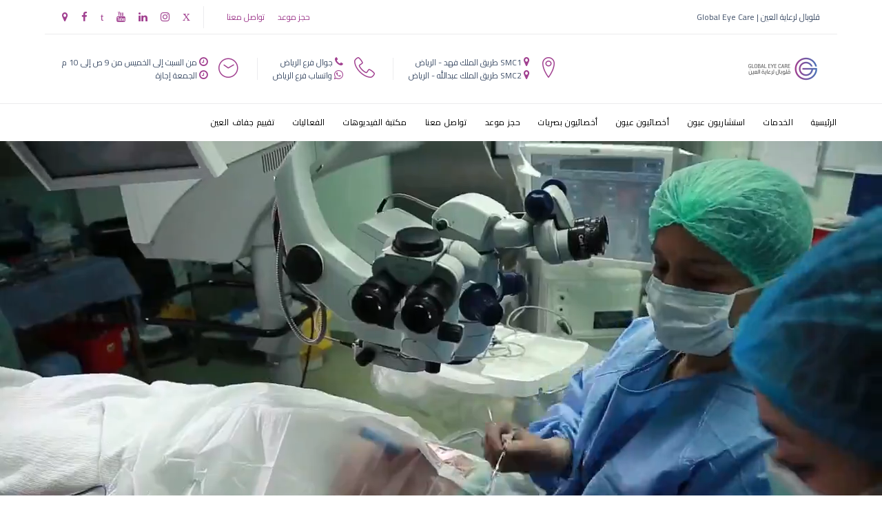

--- FILE ---
content_type: text/html; Charset=windows-1256
request_url: https://gec.med.sa/?Sec=0&Title=%DA%ED%C7%CF%C9_%DA%ED%E6%E4_%C8%C3%C8%E5%C7
body_size: 90680
content:
<!DOCTYPE html>
<html class="wide wow-animation" lang="ar-sa" dir="rtl">
<head>
<base href="/">
<meta name="format-detection" content="telephone=no">
<meta name="viewport" content="width=device-width, height=device-height, initial-scale=1.0, maximum-scale=1.0, user-scalable=0">
<meta http-equiv="X-UA-Compatible" content="IE=edge">
<meta charset="windows-1256">
<title>قلوبال لرعاية العين | عيادة عيون بأبها</title>
<meta name='description' content='قلوبال لرعاية العين, عيادة عيون بأبها.'>
<link rel='shortcut icon' href='favicon.ico'>
<link rel='canonical' href='https://gec.med.sa/'>
<meta property='og:title' content='قلوبال لرعاية العين | عيادة عيون بأبها'>
<meta property='og:type' content='article'>
<meta property='og:description' content=''>
<meta property='og:site_name' content='قلوبال لرعاية العين'>
<meta property='og:locale' content='ar-sa'>
<meta property='article:author' content='https://www.facebook.com/people/قلوبال-لرعاية-العين/100090779940977/'>
<meta property='article:publisher' content='https://www.facebook.com/people/قلوبال-لرعاية-العين/100090779940977/'>

<meta property='article:section' content=''>
<meta property='og:updated_time' content='1/18/2026 7:03:10 AM'>
<meta property='og:url' content='https://gec.med.sa/'>
<meta property='og:image' content='https://gec.med.sa/images/logo-default-216x80.png'>
<meta name='twitter:card' content='summary_large_image'>
<meta name='twitter:site' content='@gec_ksa'>
<meta name='twitter:title' content='قلوبال لرعاية العين | عيادة عيون بأبها'>
<meta name='twitter:description' content=''>
<meta name='twitter:creator' content='@gec_ksa'>
<meta name='twitter:image:src' content='https://gec.med.sa/images/logo-default-216x80.png'>
<meta name='twitter:image:alt' content=''>
<meta name='twitter:domain' content='gec.med.sa'>
<!--CSS-->
<link rel="stylesheet" type="text/css" href='https://fonts.googleapis.com/css?family=Cairo'>
<link rel="stylesheet" href="css/bootstrap.css">
<link rel="stylesheet" href="css/style.css">
<link rel="stylesheet" href="css/fonts.css">

<!--/CSS--><!--Styles-->
<style>.ie-panel{display: none;background: #212121;padding: 10px 0;box-shadow: 3px 3px 5px 0 rgba(0,0,0,.3);clear: both;text-align:center;position: relative;z-index: 1;} html.ie-10 .ie-panel, html.lt-ie-10 .ie-panel {display: block;}</style>
<style>
td {
  text-align: right;
  padding-left: 5px;
}

.circle {
    border-radius: 50%;
    width: 300px;
    height: 300px;
}
</style>
<style>
.btn-navbar-url {
        *width: auto;
        float:left;
	position: fixed;
	text-align: left;
	top: 1px;
	*right: 60%;
        left:10%;
	height: 56px;
	display: -ms-flexbox;
	display: -webkit-flex;
	display: flex;
	-webkit-flex-direction: row;
	-ms-flex-direction: row;
	flex-direction: row;
	-webkit-flex-wrap: wrap;
	-ms-flex-wrap: wrap;
	flex-wrap: wrap;
	-webkit-align-items: left;
	-ms-flex-align: center;
	align-items: center;
	-webkit-justify-content: left;
	-ms-flex-pack: center;
	justify-content: left;
	white-space: nowrap;
	overflow: hidden;
	z-index: 17;
}
h2 {
	font-size: 26px;
	line-height: 1.3;
}

h3 {
	font-size: 18px;
	line-height: 1.3;
}
h4 {
	font-size: 16px;
	line-height: 1.3;
}
</style>

<!--/Styles--><!--Google Analytics-->
<!-- Google tag (gtag.js) -->
<script async src="https://www.googletagmanager.com/gtag/js?id=G-J86M1WWRDB"></script>
<script>
  window.dataLayer = window.dataLayer || [];
  function gtag(){dataLayer.push(arguments);}
  gtag('js', new Date());

  gtag('config', 'G-J86M1WWRDB');
</script>
<!--/Google Analytics--><!--Quote-->
<style>
.txtquote {
  background: whitesmoke;
  *width: 60vw;
  width: 100%;
  padding: 80px 32px;
  position: relative;
  text-align: justify;
}

.txtquote::before {
  position: absolute;
  content: '“';
  font-family: 'Noto Sans JP', sans-serif;
  font-size: 60px;
  color: gray;
  top: 0;
  left: 16px;
}

.txtquote::after {
  position: absolute;
  content: '”';
  font-family: 'Noto Sans JP', sans-serif;
  font-size: 60px;
  color: gray;
  bottom: -10px;
  right: 16px;
}
</style>
<!--/Quote--><!--google translate css-->
<style>
body {
  top: 0 !important;
}

body>.skiptranslate, .goog-logo-link, .gskiptranslate, .goog-te-gadget span, .goog-te-banner-frame, #goog-gt-tt, .goog-te-balloon-frame, div#goog-gt-tt {
  display: none !important;
}

.goog-te-gadget {
  color: transparent !important;
  font-size:0px !important;
}

.goog-text-highlight {
  background: transparent !important;
  box-shadow: transparent !important;
}

#google_translate_element select {
  background: #ffffff;
  color: #9b4191;
  border: none;
  font-weight: bold;
  border-radius: 3px;
  padding: 8px 12px
}

.VIpgJd-ZVi9od-l4eHX-hSRGPd, .VIpgJd-ZVi9od-l4eHX-hSRGPd:link, .VIpgJd-ZVi9od-l4eHX-hSRGPd:visited, .VIpgJd-ZVi9od-l4eHX-hSRGPd:hover, .VIpgJd-ZVi9od-l4eHX-hSRGPd:active {
  display: none !important;
}

.VIpgJd-ZVi9od-aZ2wEe-wOHMyf, .VIpgJd-ZVi9od-aZ2wEe-wOHMyf-ti6hGc {
  display: none !important;
}

</style>
<!--/google translate css--></head><!--Body-->
<body>
<!--/Body--><!--Start page-->
<div class="page">
<!--/Start page--><!--Start Header-->
<header class="page-header">
<div class="rd-navbar-wrap">
<nav class="rd-navbar rd-navbar_corporate" data-layout="rd-navbar-fixed" data-sm-layout="rd-navbar-fixed" data-md-layout="rd-navbar-fixed" data-lg-layout="rd-navbar-fixed" data-xl-layout="rd-navbar-static" data-xxl-layout="rd-navbar-static" data-device-layout="rd-navbar-fixed" data-sm-device-layout="rd-navbar-fixed" data-md-device-layout="rd-navbar-fixed" data-lg-device-layout="rd-navbar-fixed" data-xl-device-layout="rd-navbar-static" data-xxl-device-layout="rd-navbar-static" data-xl-stick-up-offset="145px" data-xxl-stick-up-offset="145px" data-body-class="rd-navbar-corporate-linked">

<!--/Start Header--><!--Logo-->
<div class="rd-navbar-panel">
<button class="rd-navbar-toggle" data-rd-navbar-toggle=".rd-navbar-nav-wrap"><span></span></button>
<div class="rd-navbar-brand rd-navbar-static--hidden">
<a class="brand" href="/"><img class="brand-logo-dark" src="images/logo-default-216x80.webp" alt="" width="108" height="40"  loading="lazy"><img class="brand-logo-light" src="images/logo-default-216x80.webp" alt="" width="108" height="40" loading="lazy"></a>
</div>
<div class="btn-navbar-url rd-navbar-static--hidden">
<a class="button button-primary p-2 button-round-2" href="?Sec=5">حجز موعد</a>
</div>
</div>
<!--/Logo--><!--Start Top Panel-->
<div class="rd-navbar-top-panel rd-navbar-top-panel_extended">
<div class="rd-navbar-top-panel__main">
<div class="rd-navbar-top-panel__toggle rd-navbar-fixed__element-1 rd-navbar-static--hidden" data-rd-navbar-toggle=".rd-navbar-top-panel__main"><span></span></div>
<div class="rd-navbar-top-panel__content">
<!--/Start Top Panel--><!--Start Top Panel Content-->
<div class="rd-navbar-top-panel__content-top">

<!--/Start Top Panel Content--><!--Left company name-->
<h1 style='height:0px;overflow:auto;margin: 0px;position: absolute;'>عيادة عيون بأبها</h1>
<div class="rd-navbar-top-panel__left">
<p>قلوبال لرعاية العين | Global Eye Care</p>
</div>
<!--/Left company name--><!--Start Right Pupup form & Social-->
<div class="rd-navbar-top-panel__right">
<ul class="rd-navbar-items-list">

<!--/Start Right Pupup form & Social--><!--Pupup forms-->
<!--Row Data--><!--Pupup Forms-->
<li>
<ul class="list-inline-xxs">
<li><a href="https://gec.med.sa/?Sec=5" data-bs-toggle="modal" data-bs-target="https://gec.med.sa/?Sec=5">حجز موعد</a></li> <li><a href="https://gec.med.sa/?Sec=6" data-bs-toggle="modal" data-bs-target="https://gec.med.sa/?Sec=6">تواصل معنا</a></li>
<li id='google_translate_element'></li>
</ul>
</li>
<!--Pupup Forms--><!--Row Data-->

<!--/Pupup forms--><!--Social-->
<!--Row Data--><!--Social Media-->
<li>
<ul class="list-inline-xxs">
<li><a class="icon icon-xxs icon-primary fa fa-twitter" href="https://x.com/gec_ksa?lang=ar" target=_blank></a></li> <li><a class="icon icon-xxs icon-primary fa fa-instagram" href="https://www.instagram.com/gec_ksa/" target=_blank></a></li> <li><a class="icon icon-xxs icon-primary fa fa-linkedin" href="https://www.linkedin.com/company/global-eye-care-center/" target=_blank></a></li> <li><a class="icon icon-xxs icon-primary fa fa-youtube" href="https://www.youtube.com/@globaleyecare" target=_blank></a></li> <li><a class="icon icon-xxs icon-primary fa fa-tiktok" href="https://www.tiktok.com/@gec_ksa" target=_blank></a></li> <li><a class="icon icon-xxs icon-primary fa fa-facebook" href="https://www.facebook.com/people/%D9%82%D9%84%D9%88%D8%A8%D8%A7%D9%84-%D9%84%D8%B1%D8%B9%D8%A7%D9%8A%D8%A9-%D8%A7%D9%84%D8%B9%D9%8A%D9%86/100090779940977/" target=_blank></a></li> <li><a class="icon icon-xxs icon-primary fa fa-map-marker" href="https://goo.gl/maps/xvvpG3c5ayVHai68A" target=_blank></a></li>
</ul>
</li>
<!--Social Media--><!--Row Data-->
<!--/Social--><!--End Right Pupup form & Social-->
</ul>
</div>
<!--/End Right Pupup form & Social--><!--End Top Panel Content-->
</div>

<!--/End Top Panel Content--><!--Start Brand Contact-->
<div class="rd-navbar-top-panel__content-bottom rd-navbar-content_middle rd-navbar-content_justify">
<!--/Start Brand Contact--><!--Brand-->
<div class="rd-navbar-brand rd-navbar-fixed--hidden">
<a class="brand" href="/"><img class="brand-logo-dark" src="images/logo-default-216x80.webp" alt="" width="108" height="40" loading="lazy"><img class="brand-logo-light" src="images/logo-inverse-216x80.webp" alt="" width="108" height="40" loading="lazy"></a>
</div>
<!--/Brand--><!--Start Contact Info-->
<ul class="list-bordered">
<!--/Start Contact Info--><!--Location-->
<li>
                        <div class="unit flex-row align-items-center unit-spacing-sm">
                          <div class="unit-left"><span class="icon icon-md icon-primary linear-icon-map-marker"></span></div>
                          <div class="unit-body">
                            <dl class="list-terms-modern">
<!--Row Data--><!--Location-->
                              <!--dt>فروعنا</dt-->
                              <dd>
<ul class="list-semicolon"> <li class="icon icon-xxs icon-primary fa fa-map-marker"></li> <li><a href="https://goo.gl/maps/xvvpG3c5ayVHai68A" target=_blank >SMC1 طريق الملك فهد - الرياض</a></li> </ul> <ul class="list-semicolon"> <li class="icon icon-xxs icon-primary fa fa-map-marker"></li> <li><a href="https://goo.gl/maps/CjCfkkNTD6usqKsJ9" target=_blank >SMC2 طريق الملك عبدالله - الرياض</a></li> </ul>
</dd>
<!--Location--><!--Row Data-->
                            </dl>
                          </div>
                        </div>
                      </li>

<!--/Location--><!--Phone-->
<li>
                        <div class="unit flex-row align-items-center unit-spacing-sm">
                          <div class="unit-left"><span class="icon icon-md icon-primary linear-icon-telephone"></span></div>
                          <div class="unit-body">
                            <dl class="list-terms-modern">
<!--Row Data--><!--Phone-->
                              <!--dt>تواصل معنا</dt-->
                              <dd>
<ul class="list-semicolon"> <li class="icon icon-xxs icon-primary fa fa-phone"></li> <li><a href="tel:00966553307878" target=_blank >جوال فرع الرياض</a></li> </ul> <ul class="list-semicolon"> <li class="icon icon-xxs icon-primary fa fa-whatsapp"></li> <li><a href="https://wa.me/966553307878" target=_blank >واتساب فرع الرياض</a></li> </ul>
                              </dd>
                            </dl>
<!--Phone--><!--Row Data-->
                          </div>
                        </div>
                      </li>
<!--/Phone--><!--Work Time-->
<li>
                        <div class="unit flex-row align-items-center unit-spacing-sm">
                          <div class="unit-left"><span class="icon icon-md icon-primary linear-icon-clock3"></span></div>
                          <div class="unit-body">
                            <dl class="list-terms-modern">
<!--Row Data--><!--Work Time-->
                              <!--dt></dt-->
                              <dd>
<ul class="list-semicolon"> <li class="icon icon-xxs icon-primary fa fa-clock-o"></li> <li>من السبت إلى الخميس من 9 ص إلى 10 م</li> </ul> <ul class="list-semicolon"> <li class="icon icon-xxs icon-primary fa fa-clock-o"></li> <li>الجمعة إجازة</li> </ul>
</dd>
<!--Work Time--><!--Row Data-->
                            </dl>
                          </div>
                        </div>
                      </li>
<!--/Work Time--><!--End Contact Info-->
</ul>
<!--/End Contact Info--><!--End Brand Contact-->
</div>
<!--/End Brand Contact--><!--End Top Panel-->
</div>
</div>
</div>
<!--/End Top Panel--><!--Start Menu-->
<div class="rd-navbar-bottom-panel rd-navbar-search-wrap">
<div class="rd-navbar-nav-wrap rd-navbar-search_not-collapsable">

<!--/Start Menu--><!--Search & Cart-->
<ul class="rd-navbar-items-list rd-navbar-search_collapsable">
<!--li><button class="rd-navbar-search__toggle rd-navbar-fixed--hidden" data-rd-navbar-toggle=".rd-navbar-search-wrap"></button></li>
<li class="rd-navbar-nav-wrap__shop"><a class="icon icon-md linear-icon-cart link-gray-4" href="#"></a></li-->
</ul>
<!--/Search & Cart--><!--Start Nav Menu-->
<div class="rd-navbar-search_collapsable">
<!--/Start Nav Menu--><!--Nav Menu-->
<!--Menu--><!--Header Menu--><ul class="rd-navbar-nav">
<li class="rd-nav-item"><a class="rd-nav-link" href='/?Sec=0'>الرئيسية</a></li>
<li class="rd-nav-item"><a class="rd-nav-link" href='?Sec=3'>الخدمات</a></li>
<li class="rd-nav-item"><a class="rd-nav-link" href='?Sec=4'>استشاريون عيون</a></li>
<li class="rd-nav-item"><a class="rd-nav-link" href='?Sec=8'>أخصائيون عيون</a></li>
<li class="rd-nav-item"><a class="rd-nav-link" href='?Sec=22'>أخصائيون بصريات</a></li>
<li class="rd-nav-item"><a class="rd-nav-link" href='?Sec=5'>حجز موعد</a></li>
<li class="rd-nav-item"><a class="rd-nav-link" href='?Sec=6'>تواصل معنا</a></li>
<li class="rd-nav-item"><a class="rd-nav-link" href='?Sec=7'>مكتبة الفيديوهات</a></li>
<li class="rd-nav-item"><a class="rd-nav-link" href='?Sec=9'>الفعاليات</a></li>
<li class="rd-nav-item"><a class="rd-nav-link" href='?Sec=21'>تقييم جفاف العين</a></li>
</ul>
<!--/Header Menu--><!--/Menu-->
<!--/Nav Menu--><!--End Nav Menu-->
</div>
<!--/End Nav Menu--><!--End Menu-->
</div>
</div>

<!--/End Menu--><!--End Header-->
</nav>
</div>
</header>
<!--/End Header--><!--introduction video-->
<section>
<div class="context-dark shadow">
<video style="width:100%" src="https://gec.med.sa/videos/introduction.mp4" autoplay="" loop="" muted="muted" playsinline="" controlsList="nodownload"></video>
</div>
</section>

<!--/introduction video--><!--About-->
<section class="object-wrap decor-text" data-content="قلوبال لرعاية العين">
        <div class="bg-decor d-flex align-items-center justify-content-center" data-parallax-scroll="{"y": 70, "x": 50, "smoothness": 30}"><img src="https://gec.med.sa/images/bg-decor-10.webp" alt="" loading="lazy" style="transform: scaleX(-1);">
        </div>
        <div class="section-lg">
          <div class="container">
            <div class="row">
              <div class="col-lg-6">
                <h4 class="heading-decorated">قلوبال لرعاية العين</h4>
                <p><p style="text-align: right;">يتميز مركز قلوبال لرعاية العين بتقديم الخدمات الطبية المتميزة على يد كفاءات سعودية وعربية وعالمية. في سبيل تقديم خدمة طبية فريدة من نوعها نتبنى في المركز أعلى المعايير الطبية المعتمدة دوليا بالإضافة إلى استخدام أحدث الأجهزة الطبية المتخصصة في مجال طب وجراحة العيون. نحرص كذلك على أن نكون مركزا أكاديميا معتمدا لكل المتخصصين في مجال طب وجراحة العيون.</p></p>
                <div class="row row-30">
<!--Row Data--><!--About-->
<!-- Start Blurb minimal--> <div class="col-xl-6"> <article class="blurb blurb-minimal"> <div class="unit flex-row unit-spacing-md"> <div class="unit-left"> <div class="blurb-minimal__icon"><span class="icon linear-icon-feather"></span></div> </div> <div class="unit-body"> <p class="blurb__title heading-6">رؤيتنا</p> <p><p dir="rtl">المحافظة على الريادة الإقليمية في طب وجراحة العيون والمرجعية الأكاديمية للباحثين والمختصين</p></p> </div> </div> </article> </div> <!-- End Blurb minimal--> <!-- Start Blurb minimal--> <div class="col-xl-6"> <article class="blurb blurb-minimal"> <div class="unit flex-row unit-spacing-md"> <div class="unit-left"> <div class="blurb-minimal__icon"><span class="icon linear-icon-feather"></span></div> </div> <div class="unit-body"> <p class="blurb__title heading-6">رسالتنا</p> <p><p dir="rtl">تقديم خدمة طبية فائقة الجودة ومتكاملة باستخدام أحدث التقنيات على يد أمهر الخبراء والمختصين.</p></p> </div> </div> </article> </div> <!-- End Blurb minimal--> <!-- Start Blurb minimal--> <div class="col-xl-6"> <article class="blurb blurb-minimal"> <div class="unit flex-row unit-spacing-md"> <div class="unit-left"> <div class="blurb-minimal__icon"><span class="icon linear-icon-feather"></span></div> </div> <div class="unit-body"> <p class="blurb__title heading-6">قيمنا</p> <p><p dir="rtl"><strong><span style="color: #800080;">الجودة&nbsp;</span></strong>: تقديم الخدمة الطبية بجودة عالية.<br /><strong><span style="color: #800080;">الخبرة&nbsp;</span></strong>: تقديم الخدمة الطبية على يد خبراء متخصصين.<br /><strong><span style="color: #800080;">التميز&nbsp;</span></strong>: التميز في تقديم الخدمة باستخدام تقنية حديثة ومتطورة.</p></p> </div> </div> </article> </div> <!-- End Blurb minimal-->
<!--About--><!--Row Data-->
                </div>
                <div class="row justify-content-md-center">
                  <div class="col-md-12">
<!--Row Data--><!--Linear Progress Bar-->
<!--Start Linear progress bar--> <div class="progress-linear progress-linear-modern"> <div class="progress-linear-header"> <p class="progress-linear-title">تغطية خدمات العيون في السعودية</p><span class="progress-linear-counter">30</span> </div> <div class="progress-linear-body"> <div class="progress-linear-bar"></div> </div> </div> <!--End Linear progress bar--> <!--Start Linear progress bar--> <div class="progress-linear progress-linear-modern"> <div class="progress-linear-header"> <p class="progress-linear-title">تقنيات حديثة في طب وجراحة العيون</p><span class="progress-linear-counter">95</span> </div> <div class="progress-linear-body"> <div class="progress-linear-bar"></div> </div> </div> <!--End Linear progress bar--> <!--Start Linear progress bar--> <div class="progress-linear progress-linear-modern"> <div class="progress-linear-header"> <p class="progress-linear-title">حالات تم علاجها بفضل الله</p><span class="progress-linear-counter">95</span> </div> <div class="progress-linear-body"> <div class="progress-linear-bar"></div> </div> </div> <!--End Linear progress bar-->
<!--Linear Progress Bar--><!--Row Data-->
                  </div>
                </div>
              </div>
            </div>
          </div>
        </div>
        <div class="object-wrap__body object-wrap__body-sizing-1 object-wrap__body-md-left bg-image" style="background-image: url('https://gec.med.sa/images/bg-image-1.webp');"></div>
      </section>
<!--/About--><!--New Product & Service-->
<!--Row Data--><!--New Product & Service-->
<section class="section-md bg-gray-lighter decor-text" data-content="جهاز تصحيح النظر Schwind Amaris 1050">
        <div class="bg-decor d-flex align-items-start" data-parallax-scroll="{"y": 100, "smoothness": 30}"><img src="images/bg-decor-8.webp" alt="" loading="lazy" style="transform: scaleX(-1)">
        </div>
        <div class="container">
          <div class="row justify-content-md-center flex-lg-row-reverse align-items-lg-center justify-content-lg-between row-50">
            <div class="col-md-9 col-lg-6">
              <h4 class="heading-decorated">جهاز تصحيح النظر Schwind Amaris 1050</h4>
<!-- Start Blurb minimal--> <article class="blurb blurb-minimal"> <div class="unit flex-row unit-spacing-md"> <div class="unit-left"> <div class="blurb-minimal__icon"><span class="icon linear-icon-rocket"></span></div> </div> <div class="unit-body"> <p class="blurb__title heading-6">السرعة والأمان</p> <p>أحدث وأسرع تقنية بأعلى درجات الأمان لتصحيج النظر مع جهاز Schwind Amaris 1050 الذي يعمل بتردد 1050 هيرتز موفرا اعلى درجات الحماية لأنسجة القرنية.</p> </div> </div> </article> <!-- End Blurb minimal--> <!-- Start Blurb minimal--> <article class="blurb blurb-minimal"> <div class="unit flex-row unit-spacing-md"> <div class="unit-left"> <div class="blurb-minimal__icon"><span class="icon linear-icon-equalizer"></span></div> </div> <div class="unit-body"> <p class="blurb__title heading-6">دقة فائقة</p> <p>كاميرا تتبع حركة العين سباعية الابعاد 7D تضمن دقة ونسبة ثبات فائقة اثناء عملية تصحيح النظر بحيث تظهر النتائج بشكل أسرع واكثر فعالية.</p> </div> </div> </article> <!-- End Blurb minimal--> <!-- Start Blurb minimal--> <article class="blurb blurb-minimal"> <div class="unit flex-row unit-spacing-md"> <div class="unit-left"> <div class="blurb-minimal__icon"><span class="icon linear-icon-hand"></span></div> </div> <div class="unit-body"> <p class="blurb__title heading-6">عملية بدون لمس</p> <p>تقنية توفر للطبيب اجراء العملية بدون لمس العين أو قطع القرنية.</p> </div> </div> </article> <!-- End Blurb minimal-->
            </div>
            <div class="col-md-7 col-lg-5 position-relative">
              <figure class="image-sizing-1 button-shadow"><img src="images/blog-image-2-886x1100.webp" alt="" width="886" height="1100" loading="lazy">
              </figure>
            </div>
          </div>
        </div>
</section>
<!--New Product & Service--><!--Row Data-->
<!--/New Product & Service--><!--Advanced Services-->
<!--Row Data--><!--Advanced Services-->
<section class="section-md bg-default">
        <div class="bg-decor d-flex align-items-center justify-content-end" data-parallax-scroll="{"x": 100, "y": -30, "smoothness": 30}"><img src="images/bg-decor-9.webp" alt="" loading="lazy" style="transform: scaleX(-1)">
        </div>
        <div class="container">
          <div class="row justify-content-md-center justify-content-lg-between row-50 align-items-center">
            <div class="col-md-8 col-lg-6">
              <div id="accordion" role="tablist">
<!-- Start Bootstrap card--> <div class="card card-custom"> <div class="card-custom-heading" id="accordionHeading1" role="tab"> <h5 class="card-custom-title"><a class="collapsed" role="button" data-bs-toggle="collapse" data-parent="#accordion" href="#accordionCollapse1" aria-controls="accordionCollapse1">برنامج قلوبال للرعاية المنزلية</a> </h5> </div> <div class="card-custom-collapse collapse" id="accordionCollapse1" role="tabpanel" aria-labelledby="accordionHeading1"> <div class="card-custom-body"> <img class="thumb-flat__image button-round-2 float-center" src="https://gec.med.sa/images/Home_Care_418x315.webp" alt="" width="418" height="315" loading="lazy"> <p><p dir="rtl"><strong><span style="color: #800080;">المميزات</span></strong> :<br />1- من أجل راحتكم تقديم خدمات طبية منزلية في مجال طب العيون.<br />2- توفير الوقت والجهد مع خدمة قلوبال المتنقلة لرعاية العين.<br />3- كشف عيون شامل في مكان تواجدك.</p> <p dir="rtl"><strong><span style="color: #800080;">الخدمات</span></strong> : <br />- قياس حدة الإبصار وإعطاء قياسات النظر مع تنفيذ النظارة حسب الرغبة.<br />- قياس ضغط العين.<br />- فحص ملتحمة العين والتهابات العين الخارجية .<br />- فحص قرنية العين.<br />- التأكد من سلامة عدسة العين وكشف وجود المياه البيضاء.<br />- فحص الشبكية.<br />- فحص العصب البصري ومركز الإبصار في الشبكية.<br />- متابعة حالات المياه الزرقاء ( الجلوكوما ) والمياه البيضاء وكشف ومتابعة اعتلالات الشبكية لمرضى السكري والضغط.</p></p> </div> </div> </div> <!-- End Bootstrap card--> <!-- Start Bootstrap card--> <div class="card card-custom"> <div class="card-custom-heading" id="accordionHeading2" role="tab"> <h5 class="card-custom-title"><a class="collapsed" role="button" data-bs-toggle="collapse" data-parent="#accordion" href="#accordionCollapse2" aria-controls="accordionCollapse2">أحدث تقنيات علاج جفاف العين</a> </h5> </div> <div class="card-custom-collapse collapse" id="accordionCollapse2" role="tabpanel" aria-labelledby="accordionHeading2"> <div class="card-custom-body"> <img class="thumb-flat__image button-round-2 float-center" src="https://gec.med.sa/images/Articles/red-eyes-1-.webp" alt="" width="418" height="315" loading="lazy"> <p><p dir="rtl" style="text-align: justify;">تتمتع وحدة جفاف العين لدينا بتوفير أحدث الأجهزة المتخصصة في تشخيص ومتابعة حالات جفاف العين، مما يسمح بتقديم علاج دقيق وفعّال للمريض. الوحدة مجهزة بأجهزة متطورة تُستخدم لتحديد الأسباب المختلفة لجفاف العين، وتشمل ما يلي:</p> <p dir="rtl" style="text-align: justify;">&bull; <span style="color: #800080;"><strong>قياس معدل ثبات الدمع (TFSE)</strong>&nbsp;</span>: لتحديد مدى قدرة العين على الحفاظ على الرطوبة وحمايتها من الجفاف.<br />&bull; <span style="color: #800080;"><strong>قياس سرعة تبخر الدمع (NIBUT)</strong>&nbsp;</span>: لمراقبة سرعة تبخر الدموع على سطح العين وتحديد ما إذا كان هذا يساهم في الجفاف.<br />&bull; <span style="color: #800080;"><strong>تصوير الأقنية الدهنية المفرزة للدمع (Meibography)</strong>&nbsp;</span>: تقنية متقدمة لتصوير غدد ميبوميان في الجفن والتي تلعب دورًا أساسيًا في إفراز الدهون التي تحافظ على استقرار الدموع.<br />&bull; <span style="color: #800080;"><strong>فحص وجود التهاب حافة الجفن (Blepharitis Demodex)</strong>&nbsp;</span>: يتم من خلاله الكشف عن وجود التهابات في حافة الجفن، وهي من الأسباب الشائعة لجفاف العين.<br />&bull; <span style="color: #800080;"><strong>فحص وجود العامل الالتهابي 9MMP (Inflammadry)</strong>&nbsp;</span>: لاكتشاف وجود أي عوامل التهابية قد تكون مسؤولة عن جفاف العين.</p> <p dir="rtl" style="text-align: justify;">بالإضافة إلى ذلك، تضم وحدة جفاف العين أحدث الأجهزة العلاجية التي تهدف إلى تحفيز إفراز الدموع وزيادة معدل ثبات الدموع، ومنها:</p> <p dir="rtl" style="text-align: justify;">&bull; <strong><span style="color: #800080;">جهاز E-eye IRPL</span></strong> : يعمل على تحفيز الغدد الدهنية المفرزة للدمع، مما يعزز إفراز الدهون الضرورية لزيادة استقرار الدموع.<br />&bull; <strong><span style="color: #800080;">جهاز Lipiflow&nbsp;</span></strong>: يستخدم لتفعيل وتنشيط الغدد الدهنية في الجفن، مما يساعد على فتح أقنية الغدد وتحسين تدفق الدهون المفرزة للدمع وهو الوحيد الموجود لدينا على مستوى المستشفيات في القطاع الخاص.<br />&bull; <span style="color: #800080;"><strong>جهاز Blephasteam Goggles</strong>&nbsp;</span>: تقنية مبتكرة تعمل على فتح أقنية الغدد الدهنية المفرزة للدمع، مما يحسن إفراز الدموع ويعزز الرطوبة الطبيعية للعين.</p> <p dir="rtl" style="text-align: justify;">&nbsp;</p> <table style="margin-left: auto; margin-right: auto; width: 100%;"> <tbody> <tr> <td style="width: 50%;"><img src="../images/E-eye%20IRPL_s.webp" width="100%" /></td> <td style="width: 50%;"><img src="../images/Lipiflow_s.webp" width="100%" /></td> </tr> <tr> <td style="width: 37.875px; text-align: center;"><strong><span style="color: #800080;">E-eye IRPL</span></strong></td> <td style="width: 40.125px; text-align: center;"><strong><span style="color: #800080;">Lipiflow</span></strong></td> </tr> </tbody> </table> <p>&nbsp;</p> <a class="button button-primary button-shadow" href="?Sec=21">تقييم جفاف العين</a></p> </div> </div> </div> <!-- End Bootstrap card--> <!-- Start Bootstrap card--> <div class="card card-custom"> <div class="card-custom-heading" id="accordionHeading3" role="tab"> <h5 class="card-custom-title"><a class="collapsed" role="button" data-bs-toggle="collapse" data-parent="#accordion" href="#accordionCollapse3" aria-controls="accordionCollapse3">جهاز الفيمتو ليزر LDV</a> </h5> </div> <div class="card-custom-collapse collapse" id="accordionCollapse3" role="tabpanel" aria-labelledby="accordionHeading3"> <div class="card-custom-body"> <img class="thumb-flat__image button-round-2 float-center" src="https://gec.med.sa/images/LDV_418x315.webp" alt="" width="418" height="315" loading="lazy"> <p><p dir="rtl" style="text-align: justify;">هو احدث تقنية في مجال تصحيح&nbsp;النظر بالليزر حيث ان الجهاز يستخدم تقنية النانوجول حتى تتم مراحل العملية بدقة متناهية و بطريقة امنة جدا وذلك لتقديم افضل النتانج للمريض.<br />ايضا يستخدم جهاز الفيمتو في زراعة القرنية حيث انه الجهاز الوحيد القادر على تقديم نتائج دقيقة غير مسبوقة في هذا المجال.</p></p> </div> </div> </div> <!-- End Bootstrap card--> <!-- Start Bootstrap card--> <div class="card card-custom"> <div class="card-custom-heading" id="accordionHeading4" role="tab"> <h5 class="card-custom-title"><a class="collapsed" role="button" data-bs-toggle="collapse" data-parent="#accordion" href="#accordionCollapse4" aria-controls="accordionCollapse4">بنك العيون</a> </h5> </div> <div class="card-custom-collapse collapse" id="accordionCollapse4" role="tabpanel" aria-labelledby="accordionHeading4"> <div class="card-custom-body"> <img class="thumb-flat__image button-round-2 float-center" src="https://gec.med.sa/images/Articles/art19.webp" alt="" width="418" height="315" loading="lazy"> <p><p dir="rtl" style="text-align: justify;">قسم متخصص يهدف إلى توفير الأعضاء العينية للزراعة بهدف تحسين الرؤية وعلاج الحالات المرضية المتقدمة التي تؤثر على العين. يعمل بنك العيون تحت إشراف فريق طبي متخصص، ويتم جمع الأنسجة العينية من المتبرعين وفقاً لأعلى معايير الأخلاقيات الطبية. كما نتبع إجراءات دقيقة في فحص وتخزين القرنيات لضمان جودتها وسلامتها، مما يساهم في تحسين نتائج الزراعة وتقليل خطر الرفض. ونوفر القرنيات من البنوك الأمريكية مباشرة بالطائرة خلال يوم الى يومين من موعد اجراء زراعة القرنية.نحن نسعى إلى تقديم فرص جديدة للمرضى الذين يحتاجون إلى زراعة قرنية لتحسين جودة حياتهم واستعادة قدرتهم على الرؤية.</p> <table style="width: 100%; direction: rtl;"> <tbody> <tr> <td style="width: 100%; text-align: center;" colspan="2">نفتخر بتوزيعنا القرنيات</td> </tr> <tr> <td style="width: 100%; text-align: center;" colspan="2"><span style="color: #800080;">في مدن المملكة</span></td> </tr> <tr> <td style="width: 100%; text-align: center;" colspan="2"><img src="../images/Articles/cornea_map_saudi.webp" /></td> </tr> <tr> <td style="width: 50%; border: 1px solid; border-color: #800080; text-align: center;"><span style="color: #800080;">الأحساء</span></td> <td style="width: 50%; border: 1px solid; border-color: #800080; text-align: center;"><span style="color: #800080;">جدة</span></td> </tr> <tr> <td style="width: 50%; border: 1px solid; border-color: #800080; text-align: center;"><span style="color: #800080;">نجران</span></td> <td style="width: 50%; border: 1px solid; border-color: #800080; text-align: center;"><span style="color: #800080;">أبها</span></td> </tr> <tr> <td style="width: 50%; border: 1px solid; border-color: #800080; text-align: center;"><span style="color: #800080;">المدينة</span></td> <td style="width: 50%; border: 1px solid; border-color: #800080; text-align: center;"><span style="color: #800080;">الدمام</span></td> </tr> <tr> <td style="width: 100%; border: 1px solid; border-color: #800080; text-align: center;" colspan="2"><span style="color: #800080;">خميس مشيط</span></td> </tr> </tbody> </table></p> </div> </div> </div> <!-- End Bootstrap card-->
              </div>
            </div>
            <div class="col-md-7 col-lg-5 position-relative">
              <figure class="button-shadow"><img src="images/home-variant-3-555x800.webp" alt="" width="555" height="800" loading="lazy">
              </figure>
            </div>
          </div>
        </div>
</section>
<!--Advanced Services--><!--Row Data-->
<!--/Advanced Services--><!--Services-->
<!--Row Data--><!--Services-->
<section class="section-md bg-gray-lighter text-center decor-text" data-content="الخدمات">
        <div class="container">
          <div class="row justify-content-lg-center"> 
            <div class="col-lg-10 col-xl-8">
              <h4 class="heading-decorated">الخدمات</h4>
              <p></p>
            </div>
          </div>
          <div class="row row-50">
<!-- Blurb circle--> <div class="col-md-6 col-lg-4"> <article class="blurb blurb-circle blurb-circle_centered"> <div class="blurb-circle__icon"><a href="?Sec=11"><span class="icon" style="background-image: url('images/Services_icon/GEC_Icons_03.webp');background-size: contain;background-repeat: no-repeat;"></span></p></div> <a href="?Sec=11"><p class="blurb__title">تصحيح النظر</p></a> <!--p>يشمل القسم على جميع الأجهزة الخاصة بفحص القرنية والأقسام الأمامية للعين، ويوفر حلول متكاملة لتصحيح عيوب الانكسار لقصر النظر و طول النظر واللابؤرية بواسطة الليزك Lasik وبدائله من التقنيات الحديثة والمتطورة.</p--> </article> </div> <!-- Blurb circle--> <!-- Blurb circle--> <div class="col-md-6 col-lg-4"> <article class="blurb blurb-circle blurb-circle_centered"> <div class="blurb-circle__icon"><a href="?Sec=12"><span class="icon" style="background-image: url('images/Services_icon/GEC_Icons_07.webp');background-size: contain;background-repeat: no-repeat;"></span></p></div> <a href="?Sec=12"><p class="blurb__title">القرنية</p></a> <!--p>مرض القرنية من الأمراض التي قد يصاب بها الشخص وهو لا يعلم، لذا حرصنا في قلوبال على تجهيز هذا القسم بأكثر الأجهزة تطورًا، حيث نقدم حلولاً متكاملةً لهذا المرض بدءً من النظارات والعدسات بكافة أنواعها إلى زراعة العدسات والقرنية وتثبيتها والقرنية المخروطية بأحدث تقنية (فيمتو ليزك).</p--> </article> </div> <!-- Blurb circle--> <!-- Blurb circle--> <div class="col-md-6 col-lg-4"> <article class="blurb blurb-circle blurb-circle_centered"> <div class="blurb-circle__icon"><a href="?Sec=13"><span class="icon" style="background-image: url('images/Services_icon/GEC_Icons_02.webp');background-size: contain;background-repeat: no-repeat;"></span></p></div> <a href="?Sec=13"><p class="blurb__title">الماء الأبيض</p></a> <!--p>تُستخدم أحدث التقنيات التي تسهم بصورة كبيرة وفعالة في علاج المياه البيضاء cataract حيث تتوفر في القسم أكثر الأجهزة تقدمًا لعلاجها باستخدام تقنية الفيمتوثانية. وكذلك يتم استخراج الساد أو الماء الأبيض من العين بطريقة الفيكو بالتخدير الموضعي مع زرع العدسات الداخلية.</p--> </article> </div> <!-- Blurb circle--> <!-- Blurb circle--> <div class="col-md-6 col-lg-4"> <article class="blurb blurb-circle blurb-circle_centered"> <div class="blurb-circle__icon"><a href="?Sec=14"><span class="icon" style="background-image: url('images/Services_icon/GEC_Icons_06.webp');background-size: contain;background-repeat: no-repeat;"></span></p></div> <a href="?Sec=14"><p class="blurb__title">الشبكية</p></a> <!--p>يتم تشخيص وعلاج جميع أمراض الشبكية والجسم الزجاجي، كما تتوفر عناية خاصة لأمراض الشبكية الناتجة عن مرض السكري. فبعد الفحص الإكلينيكي الدقيق باستخدام المصباح الشقي ومنظار الشبكية يتم تقييم الأمراض وتحديد درجاتها ووضع الخطة المناسبة لعلاجها.</p--> </article> </div> <!-- Blurb circle--> <!-- Blurb circle--> <div class="col-md-6 col-lg-4"> <article class="blurb blurb-circle blurb-circle_centered"> <div class="blurb-circle__icon"><a href="?Sec=15"><span class="icon" style="background-image: url('images/Services_icon/GEC_Icons_01.webp');background-size: contain;background-repeat: no-repeat;"></span></p></div> <a href="?Sec=15"><p class="blurb__title">الجلوكوما</p></a> <!--p>بفريق طبي مختص ذو خبرة عالية في مجال جراحة الجلوكوما و بأحدث التقنيات التكنولوجية المتطورة نقدم لك رعاية صحية متكاملة ونساعدك على الكشف المبكر بالأجهزة المختصة بالتشخيص المبكر لهذا المرض</p--> </article> </div> <!-- Blurb circle--> <!-- Blurb circle--> <div class="col-md-6 col-lg-4"> <article class="blurb blurb-circle blurb-circle_centered"> <div class="blurb-circle__icon"><a href="?Sec=16"><span class="icon" style="background-image: url('images/Services_icon/GEC_Icons_08.webp');background-size: contain;background-repeat: no-repeat;"></span></p></div> <a href="?Sec=16"><p class="blurb__title">القنوات الدمعية</p></a> <!--p>نقدم لكم في قلوبال جميع الحلول لمشاكل القنوات الدمعية بحيث اننا نعالج انسداد القنوات الدمعية عند الكبار والصغار وايضا فتح القنوات الدمعية بواسطة الأنابيب كما اننا نجري جراحة تجميلية للقنوات الدمعية.</p--> </article> </div> <!-- Blurb circle--> <!-- Blurb circle--> <div class="col-md-6 col-lg-4"> <article class="blurb blurb-circle blurb-circle_centered"> <div class="blurb-circle__icon"><a href="?Sec=17"><span class="icon" style="background-image: url('images/Services_icon/GEC_Icons_09.webp');background-size: contain;background-repeat: no-repeat;"></span></p></div> <a href="?Sec=17"><p class="blurb__title">الجراحة التجميلية للعين</p></a> <!--p>نقدم لكم عدة عمليات جراحية لتجميل العين ومنها شد الأجفان ،وعلاج ترهلات الأجفان، وإزالة الكيس الدهني بالعين ، وأيضا علاج انقلاب الرموش.</p--> </article> </div> <!-- Blurb circle--> <!-- Blurb circle--> <div class="col-md-6 col-lg-4"> <article class="blurb blurb-circle blurb-circle_centered"> <div class="blurb-circle__icon"><a href="?Sec=18"><span class="icon" style="background-image: url('images/Services_icon/GEC_Icons_04.webp');background-size: contain;background-repeat: no-repeat;"></span></p></div> <a href="?Sec=18"><p class="blurb__title">البصريات</p></a> <!--p>يشمل عدة فحوصات مهمة ومتنوعة للعين حيث نقدم: قياس قصر وبعد النظر فحص المجال البصري فحص الشبكية فحص العدسات الصلبة واللينة</p--> </article> </div> <!-- Blurb circle--> <!-- Blurb circle--> <div class="col-md-6 col-lg-4"> <article class="blurb blurb-circle blurb-circle_centered"> <div class="blurb-circle__icon"><a href="?Sec=19"><span class="icon" style="background-image: url('images/Services_icon/GEC_Icons_05.webp');background-size: contain;background-repeat: no-repeat;"></span></p></div> <a href="?Sec=19"><p class="blurb__title">عيون الاطفال</p></a> <!--p>ضم المركز نخبة من الاستشاريين أصحاب الخبرة في مجال طب العيون لدى الأطفال، وفيها يتم تشخيص وعلاج الأمراض الولادية في القرنية والماء الأبيض والجلوكوما وانسداد قنوات الدمع وغيرها من الأمراض الخلقية ، حيث يتم فحص وتقييم الجهاز البصري عند الأطفال بجميع الأعمار.</p--> </article> </div> <!-- Blurb circle-->
          </div>
        </div>
</section>
<!--Services--><!--Row Data-->
<!--/Services--><!--Circles Progress-->
<!--Row Data--><!--Circles Progress-->
<section class="rd-parallax text-center">
        <section class="section parallax-container context-dark" data-parallax-img="images/parallax-3.webp">
          <div class="parallax-content">
            <div class="section-lg text-center">
              <div class="container">
               <h4 class="heading-decorated">الإنجازات الجراحية</h4>
                <div class="row justify-content-sm-center row-60">
<!--Start Circle progress bar--> <div class="col-md-4 col-xl-3"> <div class="progress-circle progress-circle-gradient"> <div class="progress-circle-block"> <svg class="progress-circle-bar" x="0" y="0" width="150" height="150" viewbox="0 0 150 150"> <circle class="progress-circle-bg" cx="75" cy="75" r="70"></circle> <circle class="progress-circle-fg clipped" cx="75" cy="75" r="70" stroke="url(#gradient-knei)"></circle> <lineargradient id="gradient-knei"> <stop offset="0%" stop-color="#80deea"></stop> <stop offset="100%" stop-color="#1F2845"></stop> </lineargradient> </svg> <div class="progress-circle-counter">20000</div> </div> <p class="progress-circle-title">عملية تصحيح نظر</p> </div> </div> <!--End Circle progress bar--> <!--Start Circle progress bar--> <div class="col-md-4 col-xl-3"> <div class="progress-circle progress-circle-gradient"> <div class="progress-circle-block"> <svg class="progress-circle-bar" x="0" y="0" width="150" height="150" viewbox="0 0 150 150"> <circle class="progress-circle-bg" cx="75" cy="75" r="70"></circle> <circle class="progress-circle-fg clipped" cx="75" cy="75" r="70" stroke="url(#gradient-knei)"></circle> <lineargradient id="gradient-knei"> <stop offset="0%" stop-color="#80deea"></stop> <stop offset="100%" stop-color="#1F2845"></stop> </lineargradient> </svg> <div class="progress-circle-counter">25000</div> </div> <p class="progress-circle-title">عملية ماء أبيض</p> </div> </div> <!--End Circle progress bar--> <!--Start Circle progress bar--> <div class="col-md-4 col-xl-3"> <div class="progress-circle progress-circle-gradient"> <div class="progress-circle-block"> <svg class="progress-circle-bar" x="0" y="0" width="150" height="150" viewbox="0 0 150 150"> <circle class="progress-circle-bg" cx="75" cy="75" r="70"></circle> <circle class="progress-circle-fg clipped" cx="75" cy="75" r="70" stroke="url(#gradient-knei)"></circle> <lineargradient id="gradient-knei"> <stop offset="0%" stop-color="#80deea"></stop> <stop offset="100%" stop-color="#1F2845"></stop> </lineargradient> </svg> <div class="progress-circle-counter">250</div> </div> <p class="progress-circle-title">عملية زراعة قرنية</p> </div> </div> <!--End Circle progress bar--> <!--Start Circle progress bar--> <div class="col-md-4 col-xl-3"> <div class="progress-circle progress-circle-gradient"> <div class="progress-circle-block"> <svg class="progress-circle-bar" x="0" y="0" width="150" height="150" viewbox="0 0 150 150"> <circle class="progress-circle-bg" cx="75" cy="75" r="70"></circle> <circle class="progress-circle-fg clipped" cx="75" cy="75" r="70" stroke="url(#gradient-knei)"></circle> <lineargradient id="gradient-knei"> <stop offset="0%" stop-color="#80deea"></stop> <stop offset="100%" stop-color="#1F2845"></stop> </lineargradient> </svg> <div class="progress-circle-counter">60000</div> </div> <p class="progress-circle-title">عملية بمختلف تخصصات طب العيون</p> </div> </div> <!--End Circle progress bar-->
                </div>
              </div>
            </div>
          </div>
        </section>
</section>
<!--Circles Progress--><!--Row Data-->
<!--/Circles Progress--><!--Achievement-->
<!--Row Data--><!--Achievement-->
<section class="section-md bg-default text-center decor-text" data-content="انجازاتنا">
        <div class="bg-decor d-flex align-items-start" data-parallax-scroll="{"y": -50,  "smoothness": 30}"><img src="images/bg-decor-7.webp" alt="" loading="lazy">
        </div>
        <div class="container">
          <h4 class="heading-decorated">انجازاتنا</h4>
          <div class="row row-20">
<!--Start Thumb flat--> <div class="col-md-6 col-lg-4 position-relative"> <article class="border p-2 thumb-flat button-round-2"><img class="thumb-flat__image button-round-2" src="images/Achievement/Achievement1.webp" alt="" width="418" height="315" loading="lazy"> <div class="thumb-flat__body" style="background-color: #ffffff;"> <p class="heading-6">انجاز طبي في علاج الجلوكوما</p> <p class="thumb-flat__subtitle">الاستشاري سامي العضيب</p> <p class="text-right text-justify" style="min-height: 150px;">لأول مرة على مستوى القطاع الطبي الخاص بالمملكة عملية الإنبوب المجهري "بريسرفلو" Preserflo Microshunt على يد الدكتور / سامي العضيب بالرياض.</p> </div> </article> </div> <!--End Thumb flat--> <!--Start Thumb flat--> <div class="col-md-6 col-lg-4 position-relative"> <article class="border p-2 thumb-flat button-round-2"><img class="thumb-flat__image button-round-2" src="images/Achievement/Achievement3.webp" alt="" width="418" height="315" loading="lazy"> <div class="thumb-flat__body" style="background-color: #ffffff;"> <p class="heading-6">زيارة البروفيسور الاسباني جورج أليو</p> <p class="thumb-flat__subtitle">الاستشاري عبدالرحمن الشريف</p> <p class="text-right text-justify" style="min-height: 150px;">البروفيسور الاسباني جورج أليو في زيارة للاستشاري عبدالرحمن الشريف بمركز قلوبال لرعاية العين في الرياض و يُعد البروفيسور جورج أليو أحد أفضل 100 طبيب عيون في العالم</p> </div> </article> </div> <!--End Thumb flat--> <!--Start Thumb flat--> <div class="col-md-6 col-lg-4 position-relative"> <article class="border p-2 thumb-flat button-round-2"><img class="thumb-flat__image button-round-2" src="images/Achievement/Achievement4.webp" alt="" width="418" height="315" loading="lazy"> <div class="thumb-flat__body" style="background-color: #ffffff;"> <p class="heading-6">مؤتمر طب العيون</p> <p class="thumb-flat__subtitle">الاستشاري سعيد القهيدان</p> <p class="text-right text-justify" style="min-height: 150px;">جانب من مشاركة الدكتور سعيد القهيدان في مؤتمر طب العيون للجمعيه الاوروبية لجراحيّ تصحيح النظر والماء الابيض في باريس</p> </div> </article> </div> <!--End Thumb flat--> <!--Start Thumb flat--> <div class="col-md-6 col-lg-4 position-relative"> <article class="border p-2 thumb-flat button-round-2"><img class="thumb-flat__image button-round-2" src="images/Achievement/Achievement2.webp" alt="" width="418" height="315" loading="lazy"> <div class="thumb-flat__body" style="background-color: #ffffff;"> <p class="heading-6">جائزة التميز في التدريس</p> <p class="thumb-flat__subtitle">الاستشارية صباح جستنية</p> <p class="text-right text-justify" style="min-height: 150px;">الدكتورة صباح جستنية تحصل على جائزة التميز في التدريس لعام 2018</p> </div> </article> </div> <!--End Thumb flat--> <!--Start Thumb flat--> <div class="col-md-6 col-lg-4 position-relative"> <article class="border p-2 thumb-flat button-round-2"><img class="thumb-flat__image button-round-2" src="images/Achievement/Achievement5.webp" alt="" width="418" height="315" loading="lazy"> <div class="thumb-flat__body" style="background-color: #ffffff;"> <p class="heading-6">انجاز طبي في زراعة قرنية صناعية</p> <p class="thumb-flat__subtitle">الاستشارية صباح جستنية</p> <p class="text-right text-justify" style="min-height: 150px;">أجرت الدكتورة صباح جستنية عملية جراحية ناجحة لزراعة قرنية صناعية (Boston keratoprothesis) وهي من العمليات الجراحية الدقيقة والمتخصصة</p> </div> </article> </div> <!--End Thumb flat--> <!--Start Thumb flat--> <div class="col-md-6 col-lg-4 position-relative"> <article class="border p-2 thumb-flat button-round-2"><img class="thumb-flat__image button-round-2" src="images/Achievement/Achievement6.webp" alt="" width="418" height="315" loading="lazy"> <div class="thumb-flat__body" style="background-color: #ffffff;"> <p class="heading-6">حفل شراكة قلوبال لرعاية العين و SMC</p> <p class="thumb-flat__subtitle">الاستشاري عبدالرحمن الشريف</p> <p class="text-right text-justify" style="min-height: 150px;">الدكتور عبدالرحمن الشريف ممثلا لقلوبال لرعاية العين الشريك التشغيلي والاستراتيجي لمستشفى المركز التخصصي الطبي في تخصص طب وجراحة العيون يلقي كلمة في حفل تمديد الشراكة</p> </div> </article> </div> <!--End Thumb flat--> <!--Start Thumb flat--> <div class="col-md-6 col-lg-4 position-relative"> <article class="border p-2 thumb-flat button-round-2"><img class="thumb-flat__image button-round-2" src="https://gec.med.sa/images/Achievement/Achievement7.webp" alt="" width="418" height="315" loading="lazy"> <div class="thumb-flat__body" style="background-color: #ffffff;"> <p class="heading-6">أصدق التهاني والتبريكات إلى</p> <p class="thumb-flat__subtitle">سعادة أ.د. &#8203;طارق بن عبدالرحمن العسبلي</p> <p class="text-right text-justify" style="min-height: 150px;">بمناسبة ترقيته إلى رتبة أستاذ ( بروفيسور ) في قسم طب وجراحة العيون / كلية الطب متمنين له المزيد من التقدم والنجاح في مسيرته المهنية</p> </div> </article> </div> <!--End Thumb flat--> <!--Start Thumb flat--> <div class="col-md-6 col-lg-4 position-relative"> <article class="border p-2 thumb-flat button-round-2"><img class="thumb-flat__image button-round-2" src="https://gec.med.sa/images/Achievement/Achievement8.webp" alt="" width="418" height="315" loading="lazy"> <div class="thumb-flat__body" style="background-color: #ffffff;"> <p class="heading-6">جائزة صناعة المحتوى</p> <p class="thumb-flat__subtitle">الاستشارية أماني البكري</p> <p class="text-right text-justify" style="min-height: 150px;">سمو أمير منطقة القصيم يكرم د.أماني بنت سعيد البكري بجائزة صناعة المحتوى في نسختها الرابعة لتميزها في توعية الأسر تجاه التعامل مع مشاكل وأمراض العيون للأطفال.</p> </div> </article> </div> <!--End Thumb flat--> <!--Start Thumb flat--> <div class="col-md-6 col-lg-4 position-relative"> <article class="border p-2 thumb-flat button-round-2"><img class="thumb-flat__image button-round-2" src="https://gec.med.sa/images/Achievement/Achievement9.webp" alt="" width="418" height="315" loading="lazy"> <div class="thumb-flat__body" style="background-color: #ffffff;"> <p class="heading-6">علاج القرنية المخروطية</p> <p class="thumb-flat__subtitle">الاستشاري بدر بن جليغم</p> <p class="text-right text-justify" style="min-height: 150px;">قلوبال لرعاية العين في مستشفيات SMC أول مركز خاص يقوم بجراحة زراعة الحلقات الطبيعة CAIRS لعلاج القرنية المخروطية في ظل عدم وجود حلول آخرى حيث بلغ عدد الحالات ما يفوق 50 حالة</p> </div> </article> </div> <!--End Thumb flat-->
          </div>
        </div>
</section>
<!--Achievement--><!--Row Data-->
<!--/Achievement--><!--Testimonials-->
<!--Row Data--><!--Testimonials-->
<section class="section parallax-container context-dark decor-text" data-parallax-img="images/bg-image-6.webp" data-content="قالوا عنا">
        <div class="parallax-content">
          <div class="container section-lg text-center">
            <h4 class="heading-decorated">قالوا عنا</h4>
            <div class="owl-carousel" data-items="1" data-stage-padding="15" data-loop="true" data-margin="30" data-dots="true" data-nav="false" data-autoplay="false">
<!-- Start Quote default--> <div class="item"> <div class="quote-default"> <div class="quote-default__image"><a href="https://x.com/Mo7senShehri/status/754580273812086784" target=_blank><img src="https://gec.med.sa/images/Testimonials/hzA71g9y_400x400.webp" alt="" width="120" height="120"></a> </div> <div class="quote-default__text"> <p class="q">سعادة الاستشاري الدكتور سامي العضيب شكر وعرفان وتقدير لشخصكم الكريم على ما تقدمونه لكل المرضى انت فخر للطب والوطن</p> </div> <a href="https://x.com/Mo7senShehri/status/754580273812086784" target=_blank><p class="quote-default__cite">محسن الشهري</p></a> </div> </div> <!-- End Quote default--> <!-- Start Quote default--> <div class="item"> <div class="quote-default"> <div class="quote-default__image"><a href="https://x.com/ahatayla2020/status/1387372075179024391" target=_blank><img src="https://gec.med.sa/images/Testimonials/lYS5Oadj_400x400.webp" alt="" width="120" height="120"></a> </div> <div class="quote-default__text"> <p class="q">شكراً للدكتور المبدع الخلوق سعيد القهيدان الذي أجرى العملية والطاقم الطبي المساعد على تفانيهم في أداء رسالتهم تجاه المرضى؛ وهذا ما لمسته عن قرب.. بكم نفخر ونفاخر. @DrALgehedan</p> </div> <a href="https://x.com/ahatayla2020/status/1387372075179024391" target=_blank><p class="quote-default__cite">عبدالله آل هتيلة</p></a> </div> </div> <!-- End Quote default--> <!-- Start Quote default--> <div class="item"> <div class="quote-default"> <div class="quote-default__image"><a href="https://x.com/almlke44/status/1665766032990953473" target=_blank><img src="https://gec.med.sa/images/Testimonials/x70gYjLS_400x400.webp" alt="" width="120" height="120"></a> </div> <div class="quote-default__text"> <p class="q">اليوم الإثنين &#1633;&#1638; / &#1633;&#1633; أجريت عملية إزالة الماء الأبيض ( بتقنية الفيكو ) في العين اليسرى @GEC_KSA ب @SMCH_Riyadh أجراها ابن الوطن المبدع والمتمكن استشاري أول طب وجراحة العيون أستاذ جراحات الماء الأبيض الدكتور سعيد القهيدان. @DrALGEHEDAN شكرًا ابن #بيشة المتميز</p> </div> <a href="https://x.com/almlke44/status/1665766032990953473" target=_blank><p class="quote-default__cite">مشبب بن مسعود</p></a> </div> </div> <!-- End Quote default--> <!-- Start Quote default--> <div class="item"> <div class="quote-default"> <div class="quote-default__image"><a href="https://x.com/dr_msalalam/status/1611088353893711872" target=_blank><img src="https://gec.med.sa/images/Testimonials/BSh_BTeh_400x400.webp" alt="" width="120" height="120"></a> </div> <div class="quote-default__text"> <p class="q">لا أجمل من أن يكون زميلك وصديقك هو الذي يشرف بنفسه على علاجك. هنا د. طارق العسبلي @TALASBALI يوم أمس يشرف بنفسه على علاجي، في عيادته الخاصة(قلوبال لرعاية العين) @GEC_KSA بـ @SMCH_Riyadh . . شكرا أيها الصديق الوفي أبا عبدالرحمن. @TALASBALI</p> </div> <a href="https://x.com/dr_msalalam/status/1611088353893711872" target=_blank><p class="quote-default__cite">محمد العلم الزهراني</p></a> </div> </div> <!-- End Quote default--> <!-- Start Quote default--> <div class="item"> <div class="quote-default"> <div class="quote-default__image"><a href="https://x.com/yam_2_yam/status/1461011436545708034" target=_blank><img src="https://gec.med.sa/images/Testimonials/_D-Bf0hH_400x400.webp" alt="" width="120" height="120"></a> </div> <div class="quote-default__text"> <p class="q">بفضل الله وبحمده اجريت لوالدتي عمليتي ازالة مياه بيضاء في كلتا العينين تكللت بالنجاح على يد الطبيب الماهر الدكتور #سعيد_القهيدان @DrALgehedan استشاري اول طب وجراحة العيون واستاذ جراحات الماء الابيض في @SMCH_Riyadh . للوطن الفخر به وبأمثاله وله فائق الشكر والثناء وصادق الدعوات .</p> </div> <a href="https://x.com/yam_2_yam/status/1461011436545708034" target=_blank><p class="quote-default__cite">علي اليامي</p></a> </div> </div> <!-- End Quote default--> <!-- Start Quote default--> <div class="item"> <div class="quote-default"> <div class="quote-default__image"><a href="https://x.com/khalifa_sa/status/1269239243462885380" target=_blank><img src="https://gec.med.sa/images/Testimonials/E4wUlCBl_400x400.webp" alt="" width="120" height="120"></a> </div> <div class="quote-default__text"> <p class="q">بسم الله الرحمن الرحيم الحمد لله الذي بحمده وشكره تتم النعم السلام عليكم ورحمة الله وبركاته اجريت يوم الإثنين الماضي عملية ماء ابيض بالعين تكللت بالنجاح الحمد لله على يد الدكتور سعيد القهيدان @Dralgehedan حفظه الله ورعاه ونفعه بعلمه ونفع به وزاده الله بسطة في العلم وحفظ له قرة</p> </div> <a href="https://x.com/khalifa_sa/status/1269239243462885380" target=_blank><p class="quote-default__cite">خليفة محمد الخليفة</p></a> </div> </div> <!-- End Quote default--> <!-- Start Quote default--> <div class="item"> <div class="quote-default"> <div class="quote-default__image"><a href="https://x.com/aboamer50/status/1812619774557593756" target=_blank><img src="https://gec.med.sa/images/Testimonials/IU4e95lM_400x400.webp" alt="" width="120" height="120"></a> </div> <div class="quote-default__text"> <p class="q">&#128313;د. سعيد القهيدان. &#128313;د. عبدالرحمن الشريف. &#128313;د. طارق العسبلي. &#127480;&#127462;فريق إستشاري طبي متميز وماهر ومبدع في طب العيون في المملكة. &#127480;&#127462;أطباؤنا السعوديون أبدعوا في كل التخصصات على المستوى العالمي تدعمهم منظومة طبية وطنية متطورة ومنظومة أكاديمية مؤهلة بمعايير دولية منافسة. &#127480;&#127462; عشتي بلادي &#127480;&#127462;</p> </div> <a href="https://x.com/aboamer50/status/1812619774557593756" target=_blank><p class="quote-default__cite">صالح بن عامر آل خشيل</p></a> </div> </div> <!-- End Quote default--> <!-- Start Quote default--> <div class="item"> <div class="quote-default"> <div class="quote-default__image"><a href="https://x.com/fares676491000/status/1843580394974704012" target=_blank><img src="https://gec.med.sa/images/Testimonials/SUzJJTLH_400x400.webp" alt="" width="120" height="120"></a> </div> <div class="quote-default__text"> <p class="q">الحمد لله والشكر اجريت عمليه في احد العيون في المستشفى التخصصي الطبي ماء ابيض على يد الاستشاري سعيد مفلح القهيدان المعاوي والحمد لله ع نجاح العمليه وكلمة شكر لاتكفيك يابو محمد ولك منا الدعاء</p> </div> <a href="https://x.com/fares676491000/status/1843580394974704012" target=_blank><p class="quote-default__cite">فارس جبار المعاوي</p></a> </div> </div> <!-- End Quote default-->
            </div>
          </div>
        </div>
</section>
<!--Testimonials--><!--Row Data-->
<!--/Testimonials--><!--Links-->
<div style="text-indent: 100%;white-space: nowrap;">
<div style='height:0px;overflow:auto;'><h1>Related Links</h1></div><div style='height:0px;overflow:auto;'><h1>قلوبال لرعاية العين</h1><p>1/18/2026 7:03:10 AM</p><p><h2>قلوبال لرعاية العين</h2><a href='https://gec.med.sa/قلوبال-لرعاية-العين'>قلوبال لرعاية العين</a></p></div><div style='height:0px;overflow:auto;'><div><h1>ضعف نظر</h1><p>1/18/2026 7:03:10 AM</p><p><h2>ضعف نظر</h2><a href='https://gec.med.sa/ضعف-نظر'>ضعف نظر</a></p></div>
<div><h1>ضعف نظر بالانجليزي</h1><p>1/18/2026 7:03:10 AM</p><p><h2>ضعف نظر بالانجليزي</h2><a href='https://gec.med.sa/ضعف-نظر-بالانجليزي'>ضعف نظر بالانجليزي</a></p></div>
<div><h1>ضعف نظر الاطفال</h1><p>1/18/2026 7:03:10 AM</p><p><h2>ضعف نظر الاطفال</h2><a href='https://gec.med.sa/ضعف-نظر-الاطفال'>ضعف نظر الاطفال</a></p></div>
<div><h1>ضعف نظر العين اليسرى</h1><p>1/18/2026 7:03:10 AM</p><p><h2>ضعف نظر العين اليسرى</h2><a href='https://gec.med.sa/ضعف-نظر-العين-اليسرى'>ضعف نظر العين اليسرى</a></p></div>
<div><h1>ضعف نظر في عين واحدة</h1><p>1/18/2026 7:03:10 AM</p><p><h2>ضعف نظر في عين واحدة</h2><a href='https://gec.med.sa/ضعف-نظر-في-عين-واحدة'>ضعف نظر في عين واحدة</a></p></div>
<div><h1>ضعف نظر مفاجئ</h1><p>1/18/2026 7:03:10 AM</p><p><h2>ضعف نظر مفاجئ</h2><a href='https://gec.med.sa/ضعف-نظر-مفاجئ'>ضعف نظر مفاجئ</a></p></div>
<div><h1>ضعف نظر العين اليمنى</h1><p>1/18/2026 7:03:10 AM</p><p><h2>ضعف نظر العين اليمنى</h2><a href='https://gec.med.sa/ضعف-نظر-العين-اليمنى'>ضعف نظر العين اليمنى</a></p></div>
<div><h1>ضعف نظر في العين اليسرى</h1><p>1/18/2026 7:03:10 AM</p><p><h2>ضعف نظر في العين اليسرى</h2><a href='https://gec.med.sa/ضعف-نظر-في-العين-اليسرى'>ضعف نظر في العين اليسرى</a></p></div>
<div><h1>ضعف نظري بعد عملية الليزك</h1><p>1/18/2026 7:03:10 AM</p><p><h2>ضعف نظري بعد عملية الليزك</h2><a href='https://gec.med.sa/ضعف-نظري-بعد-عملية-الليزك'>ضعف نظري بعد عملية الليزك</a></p></div>
<div><h1>ضعف نظر وراثي</h1><p>1/18/2026 7:03:10 AM</p><p><h2>ضعف نظر وراثي</h2><a href='https://gec.med.sa/ضعف-نظر-وراثي'>ضعف نظر وراثي</a></p></div>
<div><h1>درجات ضعف النظر</h1><p>1/18/2026 7:03:10 AM</p><p><h2>درجات ضعف النظر</h2><a href='https://gec.med.sa/درجات-ضعف-النظر'>درجات ضعف النظر</a></p></div>
<div><h1>أنواع ضعف النظر</h1><p>1/18/2026 7:03:10 AM</p><p><h2>أنواع ضعف النظر</h2><a href='https://gec.med.sa/أنواع-ضعف-النظر'>أنواع ضعف النظر</a></p></div>
<div><h1>اختبار ضعف النظر</h1><p>1/18/2026 7:03:10 AM</p><p><h2>اختبار ضعف النظر</h2><a href='https://gec.med.sa/اختبار-ضعف-النظر'>اختبار ضعف النظر</a></p></div>
<div><h1>ضعف النظر 7 درجات</h1><p>1/18/2026 7:03:10 AM</p><p><h2>ضعف النظر 7 درجات</h2><a href='https://gec.med.sa/ضعف-النظر-7-درجات'>ضعف النظر 7 درجات</a></p></div>
<div><h1>هل ضعف النظر يسبب العمى</h1><p>1/18/2026 7:03:10 AM</p><p><h2>هل ضعف النظر يسبب العمى</h2><a href='https://gec.med.sa/هل-ضعف-النظر-يسبب-العمى'>هل ضعف النظر يسبب العمى</a></p></div>
<div><h1>أسباب ضعف النظر عند المراهقين</h1><p>1/18/2026 7:03:10 AM</p><p><h2>أسباب ضعف النظر عند المراهقين</h2><a href='https://gec.med.sa/أسباب-ضعف-النظر-عند-المراهقين'>أسباب ضعف النظر عند المراهقين</a></p></div>
<div><h1>أسباب ضعف النظر المفاجئ</h1><p>1/18/2026 7:03:10 AM</p><p><h2>أسباب ضعف النظر المفاجئ</h2><a href='https://gec.med.sa/أسباب-ضعف-النظر-المفاجئ'>أسباب ضعف النظر المفاجئ</a></p></div>
<div><h1>ضعف نظر انجليزي</h1><p>1/18/2026 7:03:10 AM</p><p><h2>ضعف نظر انجليزي</h2><a href='https://gec.med.sa/ضعف-نظر-انجليزي'>ضعف نظر انجليزي</a></p></div>
<div><h1>ضعف النظر مصطلح طبي</h1><p>1/18/2026 7:03:10 AM</p><p><h2>ضعف النظر مصطلح طبي</h2><a href='https://gec.med.sa/ضعف-النظر-مصطلح-طبي'>ضعف النظر مصطلح طبي</a></p></div>
<div><h1>اسباب ضعف نظر الاطفال</h1><p>1/18/2026 7:03:10 AM</p><p><h2>اسباب ضعف نظر الاطفال</h2><a href='https://gec.med.sa/اسباب-ضعف-نظر-الاطفال'>اسباب ضعف نظر الاطفال</a></p></div>
<div><h1>اعراض ضعف نظر الاطفال</h1><p>1/18/2026 7:03:10 AM</p><p><h2>اعراض ضعف نظر الاطفال</h2><a href='https://gec.med.sa/اعراض-ضعف-نظر-الاطفال'>اعراض ضعف نظر الاطفال</a></p></div>
<div><h1>علامات ضعف نظر الاطفال</h1><p>1/18/2026 7:03:10 AM</p><p><h2>علامات ضعف نظر الاطفال</h2><a href='https://gec.med.sa/علامات-ضعف-نظر-الاطفال'>علامات ضعف نظر الاطفال</a></p></div>
<div><h1>سبب ضعف نظر الاطفال</h1><p>1/18/2026 7:03:10 AM</p><p><h2>سبب ضعف نظر الاطفال</h2><a href='https://gec.med.sa/سبب-ضعف-نظر-الاطفال'>سبب ضعف نظر الاطفال</a></p></div>
<div><h1>درجات ضعف النظر عند الأطفال</h1><p>1/18/2026 7:03:10 AM</p><p><h2>درجات ضعف النظر عند الأطفال</h2><a href='https://gec.med.sa/درجات-ضعف-النظر-عند-الأطفال'>درجات ضعف النظر عند الأطفال</a></p></div>
<div><h1>هل ضعف النظر عند الأطفال يتحسن</h1><p>1/18/2026 7:03:10 AM</p><p><h2>هل ضعف النظر عند الأطفال يتحسن</h2><a href='https://gec.med.sa/هل-ضعف-النظر-عند-الأطفال-يتحسن'>هل ضعف النظر عند الأطفال يتحسن</a></p></div>
<div><h1>متى يتوقف ضعف النظر عند الأطفال</h1><p>1/18/2026 7:03:10 AM</p><p><h2>متى يتوقف ضعف النظر عند الأطفال</h2><a href='https://gec.med.sa/متى-يتوقف-ضعف-النظر-عند-الأطفال'>متى يتوقف ضعف النظر عند الأطفال</a></p></div>
<div><h1>متى يظهر ضعف النظر عند الأطفال</h1><p>1/18/2026 7:03:10 AM</p><p><h2>متى يظهر ضعف النظر عند الأطفال</h2><a href='https://gec.med.sa/متى-يظهر-ضعف-النظر-عند-الأطفال'>متى يظهر ضعف النظر عند الأطفال</a></p></div>
<div><h1>هل ضعف النظر يسبب صداع عند الأطفال</h1><p>1/18/2026 7:03:10 AM</p><p><h2>هل ضعف النظر يسبب صداع عند الأطفال</h2><a href='https://gec.med.sa/هل-ضعف-النظر-يسبب-صداع-عند-الأطفال'>هل ضعف النظر يسبب صداع عند الأطفال</a></p></div>
<div><h1>أعراض ضعف النظر عند الأطفال</h1><p>1/18/2026 7:03:10 AM</p><p><h2>أعراض ضعف النظر عند الأطفال</h2><a href='https://gec.med.sa/أعراض-ضعف-النظر-عند-الأطفال'>أعراض ضعف النظر عند الأطفال</a></p></div>
<div><h1>ضعف النظر 7 درجات عند الأطفال</h1><p>1/18/2026 7:03:10 AM</p><p><h2>ضعف النظر 7 درجات عند الأطفال</h2><a href='https://gec.med.sa/ضعف-النظر-7-درجات-عند-الأطفال'>ضعف النظر 7 درجات عند الأطفال</a></p></div>
<div><h1>سبب ضعف نظر العين اليسرى</h1><p>1/18/2026 7:03:10 AM</p><p><h2>سبب ضعف نظر العين اليسرى</h2><a href='https://gec.med.sa/سبب-ضعف-نظر-العين-اليسرى'>سبب ضعف نظر العين اليسرى</a></p></div>
<div><h1>علاج ضعف نظر العين اليسرى</h1><p>1/18/2026 7:03:10 AM</p><p><h2>علاج ضعف نظر العين اليسرى</h2><a href='https://gec.med.sa/علاج-ضعف-نظر-العين-اليسرى'>علاج ضعف نظر العين اليسرى</a></p></div>
<div><h1>علاج ضعف النظر في عين واحدة</h1><p>1/18/2026 7:03:10 AM</p><p><h2>علاج ضعف النظر في عين واحدة</h2><a href='https://gec.med.sa/علاج-ضعف-النظر-في-عين-واحدة'>علاج ضعف النظر في عين واحدة</a></p></div>
<div><h1>أسباب ضعف النظر في عين واحدة</h1><p>1/18/2026 7:03:10 AM</p><p><h2>أسباب ضعف النظر في عين واحدة</h2><a href='https://gec.med.sa/أسباب-ضعف-النظر-في-عين-واحدة'>أسباب ضعف النظر في عين واحدة</a></p></div>
<div><h1>أعراض ضعف النظر في عين واحدة</h1><p>1/18/2026 7:03:10 AM</p><p><h2>أعراض ضعف النظر في عين واحدة</h2><a href='https://gec.med.sa/أعراض-ضعف-النظر-في-عين-واحدة'>أعراض ضعف النظر في عين واحدة</a></p></div>
<div><h1>أعراض ضعف النظر الخفيف</h1><p>1/18/2026 7:03:10 AM</p><p><h2>أعراض ضعف النظر الخفيف</h2><a href='https://gec.med.sa/أعراض-ضعف-النظر-الخفيف'>أعراض ضعف النظر الخفيف</a></p></div>
<div><h1>أعراض ضعف النظر والصداع</h1><p>1/18/2026 7:03:10 AM</p><p><h2>أعراض ضعف النظر والصداع</h2><a href='https://gec.med.sa/أعراض-ضعف-النظر-والصداع'>أعراض ضعف النظر والصداع</a></p></div>
<div><h1>أعراض ضعف النظر في العين اليسرى</h1><p>1/18/2026 7:03:10 AM</p><p><h2>أعراض ضعف النظر في العين اليسرى</h2><a href='https://gec.med.sa/أعراض-ضعف-النظر-في-العين-اليسرى'>أعراض ضعف النظر في العين اليسرى</a></p></div>
<div><h1>علاج ضعف النظر في العين اليمنى</h1><p>1/18/2026 7:03:10 AM</p><p><h2>علاج ضعف النظر في العين اليمنى</h2><a href='https://gec.med.sa/علاج-ضعف-النظر-في-العين-اليمنى'>علاج ضعف النظر في العين اليمنى</a></p></div>
<div><h1>أعراض ضعف النظر</h1><p>1/18/2026 7:03:10 AM</p><p><h2>أعراض ضعف النظر</h2><a href='https://gec.med.sa/أعراض-ضعف-النظر'>أعراض ضعف النظر</a></p></div>
<div><h1>علاج ضعف النظر المفاجئ</h1><p>1/18/2026 7:03:10 AM</p><p><h2>علاج ضعف النظر المفاجئ</h2><a href='https://gec.med.sa/علاج-ضعف-النظر-المفاجئ'>علاج ضعف النظر المفاجئ</a></p></div>
<div><h1>أسباب ضعف النظر المؤقت</h1><p>1/18/2026 7:03:10 AM</p><p><h2>أسباب ضعف النظر المؤقت</h2><a href='https://gec.med.sa/أسباب-ضعف-النظر-المؤقت'>أسباب ضعف النظر المؤقت</a></p></div>
<div><h1>أسباب ضعف النظر عند الشباب</h1><p>1/18/2026 7:03:10 AM</p><p><h2>أسباب ضعف النظر عند الشباب</h2><a href='https://gec.med.sa/أسباب-ضعف-النظر-عند-الشباب'>أسباب ضعف النظر عند الشباب</a></p></div>
<div><h1>لدي ضعف نظر في العين اليمنى</h1><p>1/18/2026 7:03:10 AM</p><p><h2>لدي ضعف نظر في العين اليمنى</h2><a href='https://gec.med.sa/لدي-ضعف-نظر-في-العين-اليمنى'>لدي ضعف نظر في العين اليمنى</a></p></div>
<div><h1>علاج ضعف نظر العين اليمنى</h1><p>1/18/2026 7:03:10 AM</p><p><h2>علاج ضعف نظر العين اليمنى</h2><a href='https://gec.med.sa/علاج-ضعف-نظر-العين-اليمنى'>علاج ضعف نظر العين اليمنى</a></p></div>
<div><h1>أسباب ضعف النظر في العين اليمنى</h1><p>1/18/2026 7:03:10 AM</p><p><h2>أسباب ضعف النظر في العين اليمنى</h2><a href='https://gec.med.sa/أسباب-ضعف-النظر-في-العين-اليمنى'>أسباب ضعف النظر في العين اليمنى</a></p></div>
<div><h1>عندي ضعف نظر في العين اليسرى</h1><p>1/18/2026 7:03:10 AM</p><p><h2>عندي ضعف نظر في العين اليسرى</h2><a href='https://gec.med.sa/عندي-ضعف-نظر-في-العين-اليسرى'>عندي ضعف نظر في العين اليسرى</a></p></div>
<div><h1>الفرق بين كسل العين وضعف النظر</h1><p>1/18/2026 7:03:10 AM</p><p><h2>الفرق بين كسل العين وضعف النظر</h2><a href='https://gec.med.sa/الفرق-بين-كسل-العين-وضعف-النظر'>الفرق بين كسل العين وضعف النظر</a></p></div>
<div><h1>هل الموبايل يضعف النظر بعد الليزك</h1><p>1/18/2026 7:03:10 AM</p><p><h2>هل الموبايل يضعف النظر بعد الليزك</h2><a href='https://gec.med.sa/هل-الموبايل-يضعف-النظر-بعد-الليزك'>هل الموبايل يضعف النظر بعد الليزك</a></p></div>
<div><h1>هل ضعف نظر وراثي</h1><p>1/18/2026 7:03:10 AM</p><p><h2>هل ضعف نظر وراثي</h2><a href='https://gec.med.sa/هل-ضعف-نظر-وراثي'>هل ضعف نظر وراثي</a></p></div>
<div><h1>ضعف النظر الوراثي عند الأطفال</h1><p>1/18/2026 7:03:10 AM</p><p><h2>ضعف النظر الوراثي عند الأطفال</h2><a href='https://gec.med.sa/ضعف-النظر-الوراثي-عند-الأطفال'>ضعف النظر الوراثي عند الأطفال</a></p></div>
<div><h1>هل ضعف النظر الوراثي له علاج</h1><p>1/18/2026 7:03:10 AM</p><p><h2>هل ضعف النظر الوراثي له علاج</h2><a href='https://gec.med.sa/هل-ضعف-النظر-الوراثي-له-علاج'>هل ضعف النظر الوراثي له علاج</a></p></div>
<div><h1>متى يتوقف ضعف النظر</h1><p>1/18/2026 7:03:10 AM</p><p><h2>متى يتوقف ضعف النظر</h2><a href='https://gec.med.sa/متى-يتوقف-ضعف-النظر'>متى يتوقف ضعف النظر</a></p></div>
<div><h1>درجات ضعف النظر بالارقام</h1><p>1/18/2026 7:03:10 AM</p><p><h2>درجات ضعف النظر بالارقام</h2><a href='https://gec.med.sa/درجات-ضعف-النظر-بالارقام'>درجات ضعف النظر بالارقام</a></p></div>
<div><h1>درجات ضعف النظر بالسالب</h1><p>1/18/2026 7:03:10 AM</p><p><h2>درجات ضعف النظر بالسالب</h2><a href='https://gec.med.sa/درجات-ضعف-النظر-بالسالب'>درجات ضعف النظر بالسالب</a></p></div>
<div><h1>درجات ضعف النظر من &#1638;</h1><p>1/18/2026 7:03:10 AM</p><p><h2>درجات ضعف النظر من &#1638;</h2><a href='https://gec.med.sa/درجات-ضعف-النظر-من-&#1638;'>درجات ضعف النظر من &#1638;</a></p></div>
<div><h1>درجات ضعف النظر بالموجب</h1><p>1/18/2026 7:03:10 AM</p><p><h2>درجات ضعف النظر بالموجب</h2><a href='https://gec.med.sa/درجات-ضعف-النظر-بالموجب'>درجات ضعف النظر بالموجب</a></p></div>
<div><h1>درجات ضعف النظر للاطفال</h1><p>1/18/2026 7:03:10 AM</p><p><h2>درجات ضعف النظر للاطفال</h2><a href='https://gec.med.sa/درجات-ضعف-النظر-للاطفال'>درجات ضعف النظر للاطفال</a></p></div>
<div><h1>درجات ضعف النظر للخروج من الجيش</h1><p>1/18/2026 7:03:10 AM</p><p><h2>درجات ضعف النظر للخروج من الجيش</h2><a href='https://gec.med.sa/درجات-ضعف-النظر-للخروج-من-الجيش'>درجات ضعف النظر للخروج من الجيش</a></p></div>
<div><h1>درجات علاج ضعف النظر</h1><p>1/18/2026 7:03:10 AM</p><p><h2>درجات علاج ضعف النظر</h2><a href='https://gec.med.sa/درجات-علاج-ضعف-النظر'>درجات علاج ضعف النظر</a></p></div>
<div><h1>ما هي درجات ضعف النظر بالارقام</h1><p>1/18/2026 7:03:10 AM</p><p><h2>ما هي درجات ضعف النظر بالارقام</h2><a href='https://gec.med.sa/ما-هي-درجات-ضعف-النظر-بالارقام'>ما هي درجات ضعف النظر بالارقام</a></p></div>
<div><h1>درجات ضعف البصر قياس النظر من 10</h1><p>1/18/2026 7:03:10 AM</p><p><h2>درجات ضعف البصر قياس النظر من 10</h2><a href='https://gec.med.sa/درجات-ضعف-البصر-قياس-النظر-من-10'>درجات ضعف البصر قياس النظر من 10</a></p></div>
<div><h1>ضعف النظر 4 درجات</h1><p>1/18/2026 7:03:10 AM</p><p><h2>ضعف النظر 4 درجات</h2><a href='https://gec.med.sa/ضعف-النظر-4-درجات'>ضعف النظر 4 درجات</a></p></div>
<div><h1>ضعف النظر 2 درجات</h1><p>1/18/2026 7:03:10 AM</p><p><h2>ضعف النظر 2 درجات</h2><a href='https://gec.med.sa/ضعف-النظر-2-درجات'>ضعف النظر 2 درجات</a></p></div>
<div><h1>ضعف النظر 3 درجات</h1><p>1/18/2026 7:03:10 AM</p><p><h2>ضعف النظر 3 درجات</h2><a href='https://gec.med.sa/ضعف-النظر-3-درجات'>ضعف النظر 3 درجات</a></p></div>
<div><h1>ضعف النظر 10 درجات</h1><p>1/18/2026 7:03:10 AM</p><p><h2>ضعف النظر 10 درجات</h2><a href='https://gec.med.sa/ضعف-النظر-10-درجات'>ضعف النظر 10 درجات</a></p></div>
<div><h1>ضعف النظر 5 درجات</h1><p>1/18/2026 7:03:10 AM</p><p><h2>ضعف النظر 5 درجات</h2><a href='https://gec.med.sa/ضعف-النظر-5-درجات'>ضعف النظر 5 درجات</a></p></div>
<div><h1>أنواع ضعف النظر والاستجماتيزم</h1><p>1/18/2026 7:03:10 AM</p><p><h2>أنواع ضعف النظر والاستجماتيزم</h2><a href='https://gec.med.sa/أنواع-ضعف-النظر-والاستجماتيزم'>أنواع ضعف النظر والاستجماتيزم</a></p></div>
<div><h1>انواع ضعف النظر عند الاطفال</h1><p>1/18/2026 7:03:10 AM</p><p><h2>انواع ضعف النظر عند الاطفال</h2><a href='https://gec.med.sa/انواع-ضعف-النظر-عند-الاطفال'>انواع ضعف النظر عند الاطفال</a></p></div>
<div><h1>انواع ضعف النظر للاطفال</h1><p>1/18/2026 7:03:10 AM</p><p><h2>انواع ضعف النظر للاطفال</h2><a href='https://gec.med.sa/انواع-ضعف-النظر-للاطفال'>انواع ضعف النظر للاطفال</a></p></div>
<div><h1>انواع الضعف النظر</h1><p>1/18/2026 7:03:10 AM</p><p><h2>انواع الضعف النظر</h2><a href='https://gec.med.sa/انواع-الضعف-النظر'>انواع الضعف النظر</a></p></div>
<div><h1>اسباب ضعف النظر</h1><p>1/18/2026 7:03:10 AM</p><p><h2>اسباب ضعف النظر</h2><a href='https://gec.med.sa/اسباب-ضعف-النظر'>اسباب ضعف النظر</a></p></div>
<div><h1>اسباب ضعف النظر عند الاطفال</h1><p>1/18/2026 7:03:10 AM</p><p><h2>اسباب ضعف النظر عند الاطفال</h2><a href='https://gec.med.sa/اسباب-ضعف-النظر-عند-الاطفال'>اسباب ضعف النظر عند الاطفال</a></p></div>
<div><h1>أعراض ضعف النظر على الرأس</h1><p>1/18/2026 7:03:10 AM</p><p><h2>أعراض ضعف النظر على الرأس</h2><a href='https://gec.med.sa/أعراض-ضعف-النظر-على-الرأس'>أعراض ضعف النظر على الرأس</a></p></div>
<div><h1>أعراض ضعف النظر والدوخة</h1><p>1/18/2026 7:03:10 AM</p><p><h2>أعراض ضعف النظر والدوخة</h2><a href='https://gec.med.sa/أعراض-ضعف-النظر-والدوخة'>أعراض ضعف النظر والدوخة</a></p></div>
<div><h1>اختبار ضعف النظر في البيت</h1><p>1/18/2026 7:03:10 AM</p><p><h2>اختبار ضعف النظر في البيت</h2><a href='https://gec.med.sa/اختبار-ضعف-النظر-في-البيت'>اختبار ضعف النظر في البيت</a></p></div>
<div><h1>اختبار ضعف النظر للاطفال</h1><p>1/18/2026 7:03:10 AM</p><p><h2>اختبار ضعف النظر للاطفال</h2><a href='https://gec.med.sa/اختبار-ضعف-النظر-للاطفال'>اختبار ضعف النظر للاطفال</a></p></div>
<div><h1>اختبار ضعف النظر وزارة الصحة</h1><p>1/18/2026 7:03:10 AM</p><p><h2>اختبار ضعف النظر وزارة الصحة</h2><a href='https://gec.med.sa/اختبار-ضعف-النظر-وزارة-الصحة'>اختبار ضعف النظر وزارة الصحة</a></p></div>
<div><h1>صور اختبار ضعف النظر</h1><p>1/18/2026 7:03:10 AM</p><p><h2>صور اختبار ضعف النظر</h2><a href='https://gec.med.sa/صور-اختبار-ضعف-النظر'>صور اختبار ضعف النظر</a></p></div>
<div><h1>اختبار قياس ضعف النظر</h1><p>1/18/2026 7:03:10 AM</p><p><h2>اختبار قياس ضعف النظر</h2><a href='https://gec.med.sa/اختبار-قياس-ضعف-النظر'>اختبار قياس ضعف النظر</a></p></div>
<div><h1>اختبار لقياس ضعف النظر</h1><p>1/18/2026 7:03:10 AM</p><p><h2>اختبار لقياس ضعف النظر</h2><a href='https://gec.med.sa/اختبار-لقياس-ضعف-النظر'>اختبار لقياس ضعف النظر</a></p></div>
<div><h1>ضعف النظر 8 درجات</h1><p>1/18/2026 7:03:10 AM</p><p><h2>ضعف النظر 8 درجات</h2><a href='https://gec.med.sa/ضعف-النظر-8-درجات'>ضعف النظر 8 درجات</a></p></div>
<div><h1>أقل درجات ضعف النظر</h1><p>1/18/2026 7:03:10 AM</p><p><h2>أقل درجات ضعف النظر</h2><a href='https://gec.med.sa/أقل-درجات-ضعف-النظر'>أقل درجات ضعف النظر</a></p></div>
<div><h1>هل اهمال ضعف النظر يسبب العمى</h1><p>1/18/2026 7:03:10 AM</p><p><h2>هل اهمال ضعف النظر يسبب العمى</h2><a href='https://gec.med.sa/هل-اهمال-ضعف-النظر-يسبب-العمى'>هل اهمال ضعف النظر يسبب العمى</a></p></div>
<div><h1>ضعف النظر يسبب العمى</h1><p>1/18/2026 7:03:10 AM</p><p><h2>ضعف النظر يسبب العمى</h2><a href='https://gec.med.sa/ضعف-النظر-يسبب-العمى'>ضعف النظر يسبب العمى</a></p></div>
<div><h1>علاج ضعف النظر نهائيا</h1><p>1/18/2026 7:03:10 AM</p><p><h2>علاج ضعف النظر نهائيا</h2><a href='https://gec.med.sa/علاج-ضعف-النظر-نهائيا'>علاج ضعف النظر نهائيا</a></p></div>
<div><h1>علاج ضعف النظر بسبب الهاتف</h1><p>1/18/2026 7:03:10 AM</p><p><h2>علاج ضعف النظر بسبب الهاتف</h2><a href='https://gec.med.sa/علاج-ضعف-النظر-بسبب-الهاتف'>علاج ضعف النظر بسبب الهاتف</a></p></div>
<div><h1>هل ضعف النظر ابتلاء</h1><p>1/18/2026 7:03:10 AM</p><p><h2>هل ضعف النظر ابتلاء</h2><a href='https://gec.med.sa/هل-ضعف-النظر-ابتلاء'>هل ضعف النظر ابتلاء</a></p></div>
<div><h1>اسباب ضعف النظر عند الاطفال وعلاجه</h1><p>1/18/2026 7:03:10 AM</p><p><h2>اسباب ضعف النظر عند الاطفال وعلاجه</h2><a href='https://gec.med.sa/اسباب-ضعف-النظر-عند-الاطفال-وعلاجه'>اسباب ضعف النظر عند الاطفال وعلاجه</a></p></div>
<div><h1>اسباب ضعف النظر عند الاطفال الرضع</h1><p>1/18/2026 7:03:10 AM</p><p><h2>اسباب ضعف النظر عند الاطفال الرضع</h2><a href='https://gec.med.sa/اسباب-ضعف-النظر-عند-الاطفال-الرضع'>اسباب ضعف النظر عند الاطفال الرضع</a></p></div>
<div><h1>علاج ضعف النظر عند الاطفال بالاعشاب</h1><p>1/18/2026 7:03:10 AM</p><p><h2>علاج ضعف النظر عند الاطفال بالاعشاب</h2><a href='https://gec.med.sa/علاج-ضعف-النظر-عند-الاطفال-بالاعشاب'>علاج ضعف النظر عند الاطفال بالاعشاب</a></p></div>
<div><h1>سبب ضعف النظر عند الشباب</h1><p>1/18/2026 7:03:10 AM</p><p><h2>سبب ضعف النظر عند الشباب</h2><a href='https://gec.med.sa/سبب-ضعف-النظر-عند-الشباب'>سبب ضعف النظر عند الشباب</a></p></div>
<div><h1>ما اسباب ضعف النظر عند الشباب</h1><p>1/18/2026 7:03:10 AM</p><p><h2>ما اسباب ضعف النظر عند الشباب</h2><a href='https://gec.med.sa/ما-اسباب-ضعف-النظر-عند-الشباب'>ما اسباب ضعف النظر عند الشباب</a></p></div>
<div><h1>من أسباب ضعف النظر عند الاطفال</h1><p>1/18/2026 7:03:10 AM</p><p><h2>من أسباب ضعف النظر عند الاطفال</h2><a href='https://gec.med.sa/من-أسباب-ضعف-النظر-عند-الاطفال'>من أسباب ضعف النظر عند الاطفال</a></p></div>
<div><h1>علاج ضعف النظر في عشر دقائق</h1><p>1/18/2026 7:03:10 AM</p><p><h2>علاج ضعف النظر في عشر دقائق</h2><a href='https://gec.med.sa/علاج-ضعف-النظر-في-عشر-دقائق'>علاج ضعف النظر في عشر دقائق</a></p></div>
<div><h1>أسباب ضعف النظر المفاجئ عند الأطفال</h1><p>1/18/2026 7:03:10 AM</p><p><h2>أسباب ضعف النظر المفاجئ عند الأطفال</h2><a href='https://gec.med.sa/أسباب-ضعف-النظر-المفاجئ-عند-الأطفال'>أسباب ضعف النظر المفاجئ عند الأطفال</a></p></div>
<div><h1>ما اسباب ضعف النظر المفاجئ</h1><p>1/18/2026 7:03:10 AM</p><p><h2>ما اسباب ضعف النظر المفاجئ</h2><a href='https://gec.med.sa/ما-اسباب-ضعف-النظر-المفاجئ'>ما اسباب ضعف النظر المفاجئ</a></p></div>
<div><h1>ضعف النظر مصطلح طبي بالانجليزي</h1><p>1/18/2026 7:03:10 AM</p><p><h2>ضعف النظر مصطلح طبي بالانجليزي</h2><a href='https://gec.med.sa/ضعف-النظر-مصطلح-طبي-بالانجليزي'>ضعف النظر مصطلح طبي بالانجليزي</a></p></div>
<div><h1>علاج ضعف النظر</h1><p>1/18/2026 7:03:10 AM</p><p><h2>علاج ضعف النظر</h2><a href='https://gec.med.sa/علاج-ضعف-النظر'>علاج ضعف النظر</a></p></div>
<div><h1>ضعف النظر عند الأطفال</h1><p>1/18/2026 7:03:10 AM</p><p><h2>ضعف النظر عند الأطفال</h2><a href='https://gec.med.sa/ضعف-النظر-عند-الأطفال'>ضعف النظر عند الأطفال</a></p></div>
<div><h1>اعراض ضعف نظر الطفل</h1><p>1/18/2026 7:03:10 AM</p><p><h2>اعراض ضعف نظر الطفل</h2><a href='https://gec.med.sa/اعراض-ضعف-نظر-الطفل'>اعراض ضعف نظر الطفل</a></p></div>
<div><h1>علاج ضعف النظر الاطفال</h1><p>1/18/2026 7:03:10 AM</p><p><h2>علاج ضعف النظر الاطفال</h2><a href='https://gec.med.sa/علاج-ضعف-النظر-الاطفال'>علاج ضعف النظر الاطفال</a></p></div>
<div><h1>اسباب ضعف النظر الاطفال</h1><p>1/18/2026 7:03:10 AM</p><p><h2>اسباب ضعف النظر الاطفال</h2><a href='https://gec.med.sa/اسباب-ضعف-النظر-الاطفال'>اسباب ضعف النظر الاطفال</a></p></div>
<div><h1>اعراض ضعف النظر عند الاطفال</h1><p>1/18/2026 7:03:10 AM</p><p><h2>اعراض ضعف النظر عند الاطفال</h2><a href='https://gec.med.sa/اعراض-ضعف-النظر-عند-الاطفال'>اعراض ضعف النظر عند الاطفال</a></p></div>
<div><h1>اعراض ضعف النظر عند الاطفال الرضع</h1><p>1/18/2026 7:03:10 AM</p><p><h2>اعراض ضعف النظر عند الاطفال الرضع</h2><a href='https://gec.med.sa/اعراض-ضعف-النظر-عند-الاطفال-الرضع'>اعراض ضعف النظر عند الاطفال الرضع</a></p></div>
<div><h1>مرض ضعف النظر عند الاطفال</h1><p>1/18/2026 7:03:10 AM</p><p><h2>مرض ضعف النظر عند الاطفال</h2><a href='https://gec.med.sa/مرض-ضعف-النظر-عند-الاطفال'>مرض ضعف النظر عند الاطفال</a></p></div>
<div><h1>ضعف النظر 5 درجات عند الأطفال</h1><p>1/18/2026 7:03:10 AM</p><p><h2>ضعف النظر 5 درجات عند الأطفال</h2><a href='https://gec.med.sa/ضعف-النظر-5-درجات-عند-الأطفال'>ضعف النظر 5 درجات عند الأطفال</a></p></div>
<div><h1>علامات ضعف النظر عند الرضع</h1><p>1/18/2026 7:03:10 AM</p><p><h2>علامات ضعف النظر عند الرضع</h2><a href='https://gec.med.sa/علامات-ضعف-النظر-عند-الرضع'>علامات ضعف النظر عند الرضع</a></p></div>
<div><h1>هل يتحسن ضعف النظر عند الأطفال عالم حواء</h1><p>1/18/2026 7:03:10 AM</p><p><h2>هل يتحسن ضعف النظر عند الأطفال عالم حواء</h2><a href='https://gec.med.sa/هل-يتحسن-ضعف-النظر-عند-الأطفال-عالم-حواء'>هل يتحسن ضعف النظر عند الأطفال عالم حواء</a></p></div>
<div><h1>درجات ضعف النظر بالسالب عند الأطفال</h1><p>1/18/2026 7:03:10 AM</p><p><h2>درجات ضعف النظر بالسالب عند الأطفال</h2><a href='https://gec.med.sa/درجات-ضعف-النظر-بالسالب-عند-الأطفال'>درجات ضعف النظر بالسالب عند الأطفال</a></p></div>
<div><h1>بنتي عندها ضعف نظر</h1><p>1/18/2026 7:03:10 AM</p><p><h2>بنتي عندها ضعف نظر</h2><a href='https://gec.med.sa/بنتي-عندها-ضعف-نظر'>بنتي عندها ضعف نظر</a></p></div>
<div><h1>هل يتحسن ضعف النظر عند الأطفال</h1><p>1/18/2026 7:03:10 AM</p><p><h2>هل يتحسن ضعف النظر عند الأطفال</h2><a href='https://gec.med.sa/هل-يتحسن-ضعف-النظر-عند-الأطفال'>هل يتحسن ضعف النظر عند الأطفال</a></p></div>
<div><h1>هل ضعف النظر يتحسن مع الوقت</h1><p>1/18/2026 7:03:10 AM</p><p><h2>هل ضعف النظر يتحسن مع الوقت</h2><a href='https://gec.med.sa/هل-ضعف-النظر-يتحسن-مع-الوقت'>هل ضعف النظر يتحسن مع الوقت</a></p></div>
<div><h1>ضعف النظر المفاجئ عند الأطفال</h1><p>1/18/2026 7:03:10 AM</p><p><h2>ضعف النظر المفاجئ عند الأطفال</h2><a href='https://gec.med.sa/ضعف-النظر-المفاجئ-عند-الأطفال'>ضعف النظر المفاجئ عند الأطفال</a></p></div>
<div><h1>مكان صداع ضعف النظر</h1><p>1/18/2026 7:03:10 AM</p><p><h2>مكان صداع ضعف النظر</h2><a href='https://gec.med.sa/مكان-صداع-ضعف-النظر'>مكان صداع ضعف النظر</a></p></div>
<div><h1>أسباب ضعف النظر عند الأطفال</h1><p>1/18/2026 7:03:10 AM</p><p><h2>أسباب ضعف النظر عند الأطفال</h2><a href='https://gec.med.sa/أسباب-ضعف-النظر-عند-الأطفال'>أسباب ضعف النظر عند الأطفال</a></p></div>
<div><h1>علاج ضعف النظر عند الأطفال</h1><p>1/18/2026 7:03:10 AM</p><p><h2>علاج ضعف النظر عند الأطفال</h2><a href='https://gec.med.sa/علاج-ضعف-النظر-عند-الأطفال'>علاج ضعف النظر عند الأطفال</a></p></div>
<div><h1>علاج ضعف النظر عند الأطفال بالاعشاب</h1><p>1/18/2026 7:03:10 AM</p><p><h2>علاج ضعف النظر عند الأطفال بالاعشاب</h2><a href='https://gec.med.sa/علاج-ضعف-النظر-عند-الأطفال-بالاعشاب'>علاج ضعف النظر عند الأطفال بالاعشاب</a></p></div>
<div><h1>علامات ضعف النظر عند الأطفال</h1><p>1/18/2026 7:03:10 AM</p><p><h2>علامات ضعف النظر عند الأطفال</h2><a href='https://gec.med.sa/علامات-ضعف-النظر-عند-الأطفال'>علامات ضعف النظر عند الأطفال</a></p></div>
<div><h1>اعراض ضعف النظر عند الطفل</h1><p>1/18/2026 7:03:10 AM</p><p><h2>اعراض ضعف النظر عند الطفل</h2><a href='https://gec.med.sa/اعراض-ضعف-النظر-عند-الطفل'>اعراض ضعف النظر عند الطفل</a></p></div>
<div><h1>اعراض ضعف النظر عند الرضع</h1><p>1/18/2026 7:03:10 AM</p><p><h2>اعراض ضعف النظر عند الرضع</h2><a href='https://gec.med.sa/اعراض-ضعف-النظر-عند-الرضع'>اعراض ضعف النظر عند الرضع</a></p></div>
<div><h1>أعراض ضعف النظر عند الأطفال الرضع</h1><p>1/18/2026 7:03:10 AM</p><p><h2>أعراض ضعف النظر عند الأطفال الرضع</h2><a href='https://gec.med.sa/أعراض-ضعف-النظر-عند-الأطفال-الرضع'>أعراض ضعف النظر عند الأطفال الرضع</a></p></div>
<div><h1>ضعف النظر في عين واحدة عند الأطفال</h1><p>1/18/2026 7:03:10 AM</p><p><h2>ضعف النظر في عين واحدة عند الأطفال</h2><a href='https://gec.med.sa/ضعف-النظر-في-عين-واحدة-عند-الأطفال'>ضعف النظر في عين واحدة عند الأطفال</a></p></div>
<div><h1>سبب ضعف نظر العين اليمنى</h1><p>1/18/2026 7:03:10 AM</p><p><h2>سبب ضعف نظر العين اليمنى</h2><a href='https://gec.med.sa/سبب-ضعف-نظر-العين-اليمنى'>سبب ضعف نظر العين اليمنى</a></p></div>
<div><h1>سبب ضعف النظر في العين اليسرى</h1><p>1/18/2026 7:03:10 AM</p><p><h2>سبب ضعف النظر في العين اليسرى</h2><a href='https://gec.med.sa/سبب-ضعف-النظر-في-العين-اليسرى'>سبب ضعف النظر في العين اليسرى</a></p></div>
<div><h1>علاج ضعف النظر في العين اليسرى</h1><p>1/18/2026 7:03:10 AM</p><p><h2>علاج ضعف النظر في العين اليسرى</h2><a href='https://gec.med.sa/علاج-ضعف-النظر-في-العين-اليسرى'>علاج ضعف النظر في العين اليسرى</a></p></div>
<div><h1>علاج ضعف النظر في المنزل</h1><p>1/18/2026 7:03:10 AM</p><p><h2>علاج ضعف النظر في المنزل</h2><a href='https://gec.med.sa/علاج-ضعف-النظر-في-المنزل'>علاج ضعف النظر في المنزل</a></p></div>
<div><h1>علاج ضعف النظر الخفيف</h1><p>1/18/2026 7:03:10 AM</p><p><h2>علاج ضعف النظر الخفيف</h2><a href='https://gec.med.sa/علاج-ضعف-النظر-الخفيف'>علاج ضعف النظر الخفيف</a></p></div>
<div><h1>علاج ضعف النظر والصداع</h1><p>1/18/2026 7:03:10 AM</p><p><h2>علاج ضعف النظر والصداع</h2><a href='https://gec.med.sa/علاج-ضعف-النظر-والصداع'>علاج ضعف النظر والصداع</a></p></div>
<div><h1>اعراض ضعف النظر صداع</h1><p>1/18/2026 7:03:10 AM</p><p><h2>اعراض ضعف النظر صداع</h2><a href='https://gec.med.sa/اعراض-ضعف-النظر-صداع'>اعراض ضعف النظر صداع</a></p></div>
<div><h1>اسباب ضعف النظر صداع</h1><p>1/18/2026 7:03:10 AM</p><p><h2>اسباب ضعف النظر صداع</h2><a href='https://gec.med.sa/اسباب-ضعف-النظر-صداع'>اسباب ضعف النظر صداع</a></p></div>
<div><h1>علاج ضعف النظر والزغللة والصداع وعدم الرؤية الواضحة</h1><p>1/18/2026 7:03:10 AM</p><p><h2>علاج ضعف النظر والزغللة والصداع وعدم الرؤية الواضحة</h2><a href='https://gec.med.sa/علاج-ضعف-النظر-والزغللة-والصداع-وعدم-الرؤية-الواضحة'>علاج ضعف النظر والزغللة والصداع وعدم الرؤية الواضحة</a></p></div>
<div><h1>هل ضعف النظر يسبب صداع خلف الرأس</h1><p>1/18/2026 7:03:10 AM</p><p><h2>هل ضعف النظر يسبب صداع خلف الرأس</h2><a href='https://gec.med.sa/هل-ضعف-النظر-يسبب-صداع-خلف-الرأس'>هل ضعف النظر يسبب صداع خلف الرأس</a></p></div>
<div><h1>هل ضعف النظر يسبب صداع مستمر</h1><p>1/18/2026 7:03:10 AM</p><p><h2>هل ضعف النظر يسبب صداع مستمر</h2><a href='https://gec.med.sa/هل-ضعف-النظر-يسبب-صداع-مستمر'>هل ضعف النظر يسبب صداع مستمر</a></p></div>
<div><h1>هل ضعف النظر يسبب صداع ودوخة</h1><p>1/18/2026 7:03:10 AM</p><p><h2>هل ضعف النظر يسبب صداع ودوخة</h2><a href='https://gec.med.sa/هل-ضعف-النظر-يسبب-صداع-ودوخة'>هل ضعف النظر يسبب صداع ودوخة</a></p></div>
<div><h1>هل ضعف النظر يسبب ألم في الرقبة</h1><p>1/18/2026 7:03:10 AM</p><p><h2>هل ضعف النظر يسبب ألم في الرقبة</h2><a href='https://gec.med.sa/هل-ضعف-النظر-يسبب-ألم-في-الرقبة'>هل ضعف النظر يسبب ألم في الرقبة</a></p></div>
<div><h1>هل ضعف النظر يسبب ثقل في الرأس</h1><p>1/18/2026 7:03:10 AM</p><p><h2>هل ضعف النظر يسبب ثقل في الرأس</h2><a href='https://gec.med.sa/هل-ضعف-النظر-يسبب-ثقل-في-الرأس'>هل ضعف النظر يسبب ثقل في الرأس</a></p></div>
<div><h1>هل ضعف النظر يسبب صداع وغثيان</h1><p>1/18/2026 7:03:10 AM</p><p><h2>هل ضعف النظر يسبب صداع وغثيان</h2><a href='https://gec.med.sa/هل-ضعف-النظر-يسبب-صداع-وغثيان'>هل ضعف النظر يسبب صداع وغثيان</a></p></div>
<div><h1>أسباب ضعف النظر في العين اليسرى</h1><p>1/18/2026 7:03:10 AM</p><p><h2>أسباب ضعف النظر في العين اليسرى</h2><a href='https://gec.med.sa/أسباب-ضعف-النظر-في-العين-اليسرى'>أسباب ضعف النظر في العين اليسرى</a></p></div>
<div><h1>اعراض ضعف النظر في العين اليمنى</h1><p>1/18/2026 7:03:10 AM</p><p><h2>اعراض ضعف النظر في العين اليمنى</h2><a href='https://gec.med.sa/اعراض-ضعف-النظر-في-العين-اليمنى'>اعراض ضعف النظر في العين اليمنى</a></p></div>
<div><h1>أعراض ضعف النظر المفاجئ</h1><p>1/18/2026 7:03:10 AM</p><p><h2>أعراض ضعف النظر المفاجئ</h2><a href='https://gec.med.sa/أعراض-ضعف-النظر-المفاجئ'>أعراض ضعف النظر المفاجئ</a></p></div>
<div><h1>أعراض ضعف النظر عن قرب</h1><p>1/18/2026 7:03:10 AM</p><p><h2>أعراض ضعف النظر عن قرب</h2><a href='https://gec.med.sa/أعراض-ضعف-النظر-عن-قرب'>أعراض ضعف النظر عن قرب</a></p></div>
<div><h1>أعراض ضعف النظر والانحراف</h1><p>1/18/2026 7:03:10 AM</p><p><h2>أعراض ضعف النظر والانحراف</h2><a href='https://gec.med.sa/أعراض-ضعف-النظر-والانحراف'>أعراض ضعف النظر والانحراف</a></p></div>
<div><h1>عندي ضعف نظر في العين اليمنى</h1><p>1/18/2026 7:03:10 AM</p><p><h2>عندي ضعف نظر في العين اليمنى</h2><a href='https://gec.med.sa/عندي-ضعف-نظر-في-العين-اليمنى'>عندي ضعف نظر في العين اليمنى</a></p></div>
<div><h1>اسباب ضعف نظر العين اليسرى</h1><p>1/18/2026 7:03:10 AM</p><p><h2>اسباب ضعف نظر العين اليسرى</h2><a href='https://gec.med.sa/اسباب-ضعف-نظر-العين-اليسرى'>اسباب ضعف نظر العين اليسرى</a></p></div>
<div><h1>ما سبب ضعف النظر في العين اليسرى</h1><p>1/18/2026 7:03:10 AM</p><p><h2>ما سبب ضعف النظر في العين اليسرى</h2><a href='https://gec.med.sa/ما-سبب-ضعف-النظر-في-العين-اليسرى'>ما سبب ضعف النظر في العين اليسرى</a></p></div>
<div><h1>هل الموبايل يضعف النظر بعد عملية الليزك</h1><p>1/18/2026 7:03:10 AM</p><p><h2>هل الموبايل يضعف النظر بعد عملية الليزك</h2><a href='https://gec.med.sa/هل-الموبايل-يضعف-النظر-بعد-عملية-الليزك'>هل الموبايل يضعف النظر بعد عملية الليزك</a></p></div>
<div><h1>هل يضعف النظر بعد عملية الليزك</h1><p>1/18/2026 7:03:10 AM</p><p><h2>هل يضعف النظر بعد عملية الليزك</h2><a href='https://gec.med.sa/هل-يضعف-النظر-بعد-عملية-الليزك'>هل يضعف النظر بعد عملية الليزك</a></p></div>
<div><h1>هل يضعف النظر بعد عملية الليزر السطحي</h1><p>1/18/2026 7:03:10 AM</p><p><h2>هل يضعف النظر بعد عملية الليزر السطحي</h2><a href='https://gec.med.sa/هل-يضعف-النظر-بعد-عملية-الليزر-السطحي'>هل يضعف النظر بعد عملية الليزر السطحي</a></p></div>
<div><h1>هل ضعف النظر مرض وراثي</h1><p>1/18/2026 7:03:10 AM</p><p><h2>هل ضعف النظر مرض وراثي</h2><a href='https://gec.med.sa/هل-ضعف-النظر-مرض-وراثي'>هل ضعف النظر مرض وراثي</a></p></div>
<div><h1>أسباب ضعف النظر</h1><p>1/18/2026 7:03:10 AM</p><p><h2>أسباب ضعف النظر</h2><a href='https://gec.med.sa/أسباب-ضعف-النظر'>أسباب ضعف النظر</a></p></div>
<div><h1>ضعف النظر التدريجي</h1><p>1/18/2026 7:03:10 AM</p><p><h2>ضعف النظر التدريجي</h2><a href='https://gec.med.sa/ضعف-النظر-التدريجي'>ضعف النظر التدريجي</a></p></div>
<div><h1>علاج ضعف النظر نصف درجة</h1><p>1/18/2026 7:03:10 AM</p><p><h2>علاج ضعف النظر نصف درجة</h2><a href='https://gec.med.sa/علاج-ضعف-النظر-نصف-درجة'>علاج ضعف النظر نصف درجة</a></p></div>
<div><h1>درجة ضعف النظر للاعفاء من الجيش الجزائري</h1><p>1/18/2026 7:03:10 AM</p><p><h2>درجة ضعف النظر للاعفاء من الجيش الجزائري</h2><a href='https://gec.med.sa/درجة-ضعف-النظر-للاعفاء-من-الجيش-الجزائري'>درجة ضعف النظر للاعفاء من الجيش الجزائري</a></p></div>
<div><h1>درجة ضعف النظر للاعفاء من الجيش السوري</h1><p>1/18/2026 7:03:10 AM</p><p><h2>درجة ضعف النظر للاعفاء من الجيش السوري</h2><a href='https://gec.med.sa/درجة-ضعف-النظر-للاعفاء-من-الجيش-السوري'>درجة ضعف النظر للاعفاء من الجيش السوري</a></p></div>
<div><h1>ضعف النظر في الجيش</h1><p>1/18/2026 7:03:10 AM</p><p><h2>ضعف النظر في الجيش</h2><a href='https://gec.med.sa/ضعف-النظر-في-الجيش'>ضعف النظر في الجيش</a></p></div>
<div><h1>ضعف النظر درجة ونصف</h1><p>1/18/2026 7:03:10 AM</p><p><h2>ضعف النظر درجة ونصف</h2><a href='https://gec.med.sa/ضعف-النظر-درجة-ونصف'>ضعف النظر درجة ونصف</a></p></div>
<div><h1>ضعف النظر 3 درجات عند الاطفال</h1><p>1/18/2026 7:03:10 AM</p><p><h2>ضعف النظر 3 درجات عند الاطفال</h2><a href='https://gec.med.sa/ضعف-النظر-3-درجات-عند-الاطفال'>ضعف النظر 3 درجات عند الاطفال</a></p></div>
<div><h1>ماذا يعني ضعف النظر 5 درجات</h1><p>1/18/2026 7:03:10 AM</p><p><h2>ماذا يعني ضعف النظر 5 درجات</h2><a href='https://gec.med.sa/ماذا-يعني-ضعف-النظر-5-درجات'>ماذا يعني ضعف النظر 5 درجات</a></p></div>
<div><h1>أسباب ضعف النظر للاطفال</h1><p>1/18/2026 7:03:10 AM</p><p><h2>أسباب ضعف النظر للاطفال</h2><a href='https://gec.med.sa/أسباب-ضعف-النظر-للاطفال'>أسباب ضعف النظر للاطفال</a></p></div>
<div><h1>أسباب ضعف النظر الأطفال</h1><p>1/18/2026 7:03:10 AM</p><p><h2>أسباب ضعف النظر الأطفال</h2><a href='https://gec.med.sa/أسباب-ضعف-النظر-الأطفال'>أسباب ضعف النظر الأطفال</a></p></div>
<div><h1>علاج الضعف النظر</h1><p>1/18/2026 7:03:10 AM</p><p><h2>علاج الضعف النظر</h2><a href='https://gec.med.sa/علاج-الضعف-النظر'>علاج الضعف النظر</a></p></div>
<div><h1>انواع مرض ضعف النظر</h1><p>1/18/2026 7:03:10 AM</p><p><h2>انواع مرض ضعف النظر</h2><a href='https://gec.med.sa/انواع-مرض-ضعف-النظر'>انواع مرض ضعف النظر</a></p></div>
<div><h1>ما انواع ضعف النظر</h1><p>1/18/2026 7:03:10 AM</p><p><h2>ما انواع ضعف النظر</h2><a href='https://gec.med.sa/ما-انواع-ضعف-النظر'>ما انواع ضعف النظر</a></p></div>
<div><h1>أنواع ضعف النظر الاستجماتيزم</h1><p>1/18/2026 7:03:10 AM</p><p><h2>أنواع ضعف النظر الاستجماتيزم</h2><a href='https://gec.med.sa/أنواع-ضعف-النظر-الاستجماتيزم'>أنواع ضعف النظر الاستجماتيزم</a></p></div>
<div><h1>اسباب ضعف النظر بعد الاربعين</h1><p>1/18/2026 7:03:10 AM</p><p><h2>اسباب ضعف النظر بعد الاربعين</h2><a href='https://gec.med.sa/اسباب-ضعف-النظر-بعد-الاربعين'>اسباب ضعف النظر بعد الاربعين</a></p></div>
<div><h1>اسباب ضعف النظر للحامل</h1><p>1/18/2026 7:03:10 AM</p><p><h2>اسباب ضعف النظر للحامل</h2><a href='https://gec.med.sa/اسباب-ضعف-النظر-للحامل'>اسباب ضعف النظر للحامل</a></p></div>
<div><h1>اسباب ضعف النظر في الليل</h1><p>1/18/2026 7:03:10 AM</p><p><h2>اسباب ضعف النظر في الليل</h2><a href='https://gec.med.sa/اسباب-ضعف-النظر-في-الليل'>اسباب ضعف النظر في الليل</a></p></div>
<div><h1>اسباب ضعف النظر البعيد</h1><p>1/18/2026 7:03:10 AM</p><p><h2>اسباب ضعف النظر البعيد</h2><a href='https://gec.med.sa/اسباب-ضعف-النظر-البعيد'>اسباب ضعف النظر البعيد</a></p></div>
<div><h1>اسباب ضعف النظر والصداع</h1><p>1/18/2026 7:03:10 AM</p><p><h2>اسباب ضعف النظر والصداع</h2><a href='https://gec.med.sa/اسباب-ضعف-النظر-والصداع'>اسباب ضعف النظر والصداع</a></p></div>
<div><h1>اسباب ضعف النظر عند القراءة</h1><p>1/18/2026 7:03:10 AM</p><p><h2>اسباب ضعف النظر عند القراءة</h2><a href='https://gec.med.sa/اسباب-ضعف-النظر-عند-القراءة'>اسباب ضعف النظر عند القراءة</a></p></div>
<div><h1>اسباب ضعف النظر عند الاستيقاظ</h1><p>1/18/2026 7:03:10 AM</p><p><h2>اسباب ضعف النظر عند الاستيقاظ</h2><a href='https://gec.med.sa/اسباب-ضعف-النظر-عند-الاستيقاظ'>اسباب ضعف النظر عند الاستيقاظ</a></p></div>
<div><h1>اسباب ضعف النظر المفاجئ عند الاطفال</h1><p>1/18/2026 7:03:10 AM</p><p><h2>اسباب ضعف النظر المفاجئ عند الاطفال</h2><a href='https://gec.med.sa/اسباب-ضعف-النظر-المفاجئ-عند-الاطفال'>اسباب ضعف النظر المفاجئ عند الاطفال</a></p></div>
<div><h1>اسباب علاج ضعف النظر عند الاطفال</h1><p>1/18/2026 7:03:10 AM</p><p><h2>اسباب علاج ضعف النظر عند الاطفال</h2><a href='https://gec.med.sa/اسباب-علاج-ضعف-النظر-عند-الاطفال'>اسباب علاج ضعف النظر عند الاطفال</a></p></div>
<div><h1>اسباب ضعف النظر لدى الاطفال</h1><p>1/18/2026 7:03:10 AM</p><p><h2>اسباب ضعف النظر لدى الاطفال</h2><a href='https://gec.med.sa/اسباب-ضعف-النظر-لدى-الاطفال'>اسباب ضعف النظر لدى الاطفال</a></p></div>
<div><h1>هل ضعف النظر يسبب عدم توازن</h1><p>1/18/2026 7:03:10 AM</p><p><h2>هل ضعف النظر يسبب عدم توازن</h2><a href='https://gec.med.sa/هل-ضعف-النظر-يسبب-عدم-توازن'>هل ضعف النظر يسبب عدم توازن</a></p></div>
<div><h1>هل ضعف النظر يسبب دوخة وصداع</h1><p>1/18/2026 7:03:10 AM</p><p><h2>هل ضعف النظر يسبب دوخة وصداع</h2><a href='https://gec.med.sa/هل-ضعف-النظر-يسبب-دوخة-وصداع'>هل ضعف النظر يسبب دوخة وصداع</a></p></div>
<div><h1>هل ضعف النظر يسبب غثيان</h1><p>1/18/2026 7:03:10 AM</p><p><h2>هل ضعف النظر يسبب غثيان</h2><a href='https://gec.med.sa/هل-ضعف-النظر-يسبب-غثيان'>هل ضعف النظر يسبب غثيان</a></p></div>
<div><h1>هل ضعف النظر يسبب عمى</h1><p>1/18/2026 7:03:10 AM</p><p><h2>هل ضعف النظر يسبب عمى</h2><a href='https://gec.med.sa/هل-ضعف-النظر-يسبب-عمى'>هل ضعف النظر يسبب عمى</a></p></div>
<div><h1>علاج ضعف النظر بالقران</h1><p>1/18/2026 7:03:10 AM</p><p><h2>علاج ضعف النظر بالقران</h2><a href='https://gec.med.sa/علاج-ضعف-النظر-بالقران'>علاج ضعف النظر بالقران</a></p></div>
<div><h1>تجربتي في علاج ضعف النظر بالقران</h1><p>1/18/2026 7:03:10 AM</p><p><h2>تجربتي في علاج ضعف النظر بالقران</h2><a href='https://gec.med.sa/تجربتي-في-علاج-ضعف-النظر-بالقران'>تجربتي في علاج ضعف النظر بالقران</a></p></div>
<div><h1>علاج ضعف النظر في اسبوع</h1><p>1/18/2026 7:03:10 AM</p><p><h2>علاج ضعف النظر في اسبوع</h2><a href='https://gec.med.sa/علاج-ضعف-النظر-في-اسبوع'>علاج ضعف النظر في اسبوع</a></p></div>
<div><h1>علاج ضعف النظر بالليمون</h1><p>1/18/2026 7:03:10 AM</p><p><h2>علاج ضعف النظر بالليمون</h2><a href='https://gec.med.sa/علاج-ضعف-النظر-بالليمون'>علاج ضعف النظر بالليمون</a></p></div>
<div><h1>علاج ضعف النظر طبيعياً</h1><p>1/18/2026 7:03:10 AM</p><p><h2>علاج ضعف النظر طبيعياً</h2><a href='https://gec.med.sa/علاج-ضعف-النظر-طبيعياً'>علاج ضعف النظر طبيعياً</a></p></div>
<div><h1>هل ضعف النظر ابتلاء من الله</h1><p>1/18/2026 7:03:10 AM</p><p><h2>هل ضعف النظر ابتلاء من الله</h2><a href='https://gec.med.sa/هل-ضعف-النظر-ابتلاء-من-الله'>هل ضعف النظر ابتلاء من الله</a></p></div>
<div><h1>علاج ضعف النظر للاطفال الرضع</h1><p>1/18/2026 7:03:10 AM</p><p><h2>علاج ضعف النظر للاطفال الرضع</h2><a href='https://gec.med.sa/علاج-ضعف-النظر-للاطفال-الرضع'>علاج ضعف النظر للاطفال الرضع</a></p></div>
<div><h1>علاج ضعف النظر بالاعشاب</h1><p>1/18/2026 7:03:10 AM</p><p><h2>علاج ضعف النظر بالاعشاب</h2><a href='https://gec.med.sa/علاج-ضعف-النظر-بالاعشاب'>علاج ضعف النظر بالاعشاب</a></p></div>
<div><h1>أدوية علاج ضعف النظر</h1><p>1/18/2026 7:03:10 AM</p><p><h2>أدوية علاج ضعف النظر</h2><a href='https://gec.med.sa/أدوية-علاج-ضعف-النظر'>أدوية علاج ضعف النظر</a></p></div>
<div><h1>ما اسباب ضعف النظر المفاجئ عند الاطفال</h1><p>1/18/2026 7:03:10 AM</p><p><h2>ما اسباب ضعف النظر المفاجئ عند الاطفال</h2><a href='https://gec.med.sa/ما-اسباب-ضعف-النظر-المفاجئ-عند-الاطفال'>ما اسباب ضعف النظر المفاجئ عند الاطفال</a></p></div>
<div><h1>علاج ضعف النظر بسبب العادة</h1><p>1/18/2026 7:03:10 AM</p><p><h2>علاج ضعف النظر بسبب العادة</h2><a href='https://gec.med.sa/علاج-ضعف-النظر-بسبب-العادة'>علاج ضعف النظر بسبب العادة</a></p></div>
<div><h1>علاج ضعف النظر عند الاطفال</h1><p>1/18/2026 7:03:10 AM</p><p><h2>علاج ضعف النظر عند الاطفال</h2><a href='https://gec.med.sa/علاج-ضعف-النظر-عند-الاطفال'>علاج ضعف النظر عند الاطفال</a></p></div>
<div><h1>هل يمكن علاج ضعف النظر بدون نظارات بدون عمليات</h1><p>1/18/2026 7:03:10 AM</p><p><h2>هل يمكن علاج ضعف النظر بدون نظارات بدون عمليات</h2><a href='https://gec.med.sa/هل-يمكن-علاج-ضعف-النظر-بدون-نظارات-بدون-عمليات'>هل يمكن علاج ضعف النظر بدون نظارات بدون عمليات</a></p></div>
<div><h1>ضعف النظر عند الاطفال اعراضه</h1><p>1/18/2026 7:03:10 AM</p><p><h2>ضعف النظر عند الاطفال اعراضه</h2><a href='https://gec.med.sa/ضعف-النظر-عند-الاطفال-اعراضه'>ضعف النظر عند الاطفال اعراضه</a></p></div>
<div><h1>ضعف النظر عند الاطفال وعلاجه</h1><p>1/18/2026 7:03:10 AM</p><p><h2>ضعف النظر عند الاطفال وعلاجه</h2><a href='https://gec.med.sa/ضعف-النظر-عند-الاطفال-وعلاجه'>ضعف النظر عند الاطفال وعلاجه</a></p></div>
<div><h1>ضعف النظر عند الاطفال الاسباب والحلول</h1><p>1/18/2026 7:03:10 AM</p><p><h2>ضعف النظر عند الاطفال الاسباب والحلول</h2><a href='https://gec.med.sa/ضعف-النظر-عند-الاطفال-الاسباب-والحلول'>ضعف النظر عند الاطفال الاسباب والحلول</a></p></div>
<div><h1>ضعف النظر عند الاطفال حديثي الولادة</h1><p>1/18/2026 7:03:10 AM</p><p><h2>ضعف النظر عند الاطفال حديثي الولادة</h2><a href='https://gec.med.sa/ضعف-النظر-عند-الاطفال-حديثي-الولادة'>ضعف النظر عند الاطفال حديثي الولادة</a></p></div>
<div><h1>علاج ضعف النظر عند الرضع</h1><p>1/18/2026 7:03:10 AM</p><p><h2>علاج ضعف النظر عند الرضع</h2><a href='https://gec.med.sa/علاج-ضعف-النظر-عند-الرضع'>علاج ضعف النظر عند الرضع</a></p></div>
<div><h1>علاج ضعف النظر للاطفال</h1><p>1/18/2026 7:03:10 AM</p><p><h2>علاج ضعف النظر للاطفال</h2><a href='https://gec.med.sa/علاج-ضعف-النظر-للاطفال'>علاج ضعف النظر للاطفال</a></p></div>
<div><h1>علاج مشاكل ضعف النظر عند الاطفال</h1><p>1/18/2026 7:03:10 AM</p><p><h2>علاج مشاكل ضعف النظر عند الاطفال</h2><a href='https://gec.med.sa/علاج-مشاكل-ضعف-النظر-عند-الاطفال'>علاج مشاكل ضعف النظر عند الاطفال</a></p></div>
<div><h1>عوارض ضعف النظر عند الاطفال</h1><p>1/18/2026 7:03:10 AM</p><p><h2>عوارض ضعف النظر عند الاطفال</h2><a href='https://gec.med.sa/عوارض-ضعف-النظر-عند-الاطفال'>عوارض ضعف النظر عند الاطفال</a></p></div>
<div><h1>علامات ضعف النظر عند الاطفال عمر سنه</h1><p>1/18/2026 7:03:10 AM</p><p><h2>علامات ضعف النظر عند الاطفال عمر سنه</h2><a href='https://gec.med.sa/علامات-ضعف-النظر-عند-الاطفال-عمر-سنه'>علامات ضعف النظر عند الاطفال عمر سنه</a></p></div>
<div><h1>ضعف النظر عند الاطفال</h1><p>1/18/2026 7:03:10 AM</p><p><h2>ضعف النظر عند الاطفال</h2><a href='https://gec.med.sa/ضعف-النظر-عند-الاطفال'>ضعف النظر عند الاطفال</a></p></div>
<div><h1>ضعف النظر عند الاطفال الرضع</h1><p>1/18/2026 7:03:10 AM</p><p><h2>ضعف النظر عند الاطفال الرضع</h2><a href='https://gec.med.sa/ضعف-النظر-عند-الاطفال-الرضع'>ضعف النظر عند الاطفال الرضع</a></p></div>
<div><h1>اسباب ضعف النظر عند الرضع</h1><p>1/18/2026 7:03:10 AM</p><p><h2>اسباب ضعف النظر عند الرضع</h2><a href='https://gec.med.sa/اسباب-ضعف-النظر-عند-الرضع'>اسباب ضعف النظر عند الرضع</a></p></div>
<div><h1>علامات ضعف النظر عند الاطفال</h1><p>1/18/2026 7:03:10 AM</p><p><h2>علامات ضعف النظر عند الاطفال</h2><a href='https://gec.med.sa/علامات-ضعف-النظر-عند-الاطفال'>علامات ضعف النظر عند الاطفال</a></p></div>
<div><h1>علامات ضعف النظر عند الطفل</h1><p>1/18/2026 7:03:10 AM</p><p><h2>علامات ضعف النظر عند الطفل</h2><a href='https://gec.med.sa/علامات-ضعف-النظر-عند-الطفل'>علامات ضعف النظر عند الطفل</a></p></div>
<div><h1>علامات ضعف النظر عند المواليد</h1><p>1/18/2026 7:03:10 AM</p><p><h2>علامات ضعف النظر عند المواليد</h2><a href='https://gec.med.sa/علامات-ضعف-النظر-عند-المواليد'>علامات ضعف النظر عند المواليد</a></p></div>
<div><h1>علامات ضعف النظر عند حديثي الولادة</h1><p>1/18/2026 7:03:10 AM</p><p><h2>علامات ضعف النظر عند حديثي الولادة</h2><a href='https://gec.med.sa/علامات-ضعف-النظر-عند-حديثي-الولادة'>علامات ضعف النظر عند حديثي الولادة</a></p></div>
<div><h1>علامات ضعف النظر عند الاطفال الرضع</h1><p>1/18/2026 7:03:10 AM</p><p><h2>علامات ضعف النظر عند الاطفال الرضع</h2><a href='https://gec.med.sa/علامات-ضعف-النظر-عند-الاطفال-الرضع'>علامات ضعف النظر عند الاطفال الرضع</a></p></div>
<div><h1>هل ضعف النظر عند الأطفال وراثي</h1><p>1/18/2026 7:03:10 AM</p><p><h2>هل ضعف النظر عند الأطفال وراثي</h2><a href='https://gec.med.sa/هل-ضعف-النظر-عند-الأطفال-وراثي'>هل ضعف النظر عند الأطفال وراثي</a></p></div>
<div><h1>ضعف النظر عند الرضع</h1><p>1/18/2026 7:03:10 AM</p><p><h2>ضعف النظر عند الرضع</h2><a href='https://gec.med.sa/ضعف-النظر-عند-الرضع'>ضعف النظر عند الرضع</a></p></div>
<div><h1>نسبة ضعف النظر</h1><p>1/18/2026 7:03:10 AM</p><p><h2>نسبة ضعف النظر</h2><a href='https://gec.med.sa/نسبة-ضعف-النظر'>نسبة ضعف النظر</a></p></div>
<div><h1>كيف اعرف ان بنتي عندها ضعف نظر</h1><p>1/18/2026 7:03:10 AM</p><p><h2>كيف اعرف ان بنتي عندها ضعف نظر</h2><a href='https://gec.med.sa/كيف-اعرف-ان-بنتي-عندها-ضعف-نظر'>كيف اعرف ان بنتي عندها ضعف نظر</a></p></div>
<div><h1>وين مكان صداع ضعف النظر</h1><p>1/18/2026 7:03:10 AM</p><p><h2>وين مكان صداع ضعف النظر</h2><a href='https://gec.med.sa/وين-مكان-صداع-ضعف-النظر'>وين مكان صداع ضعف النظر</a></p></div>
<div><h1>ما أسباب ضعف النظر عند الأطفال</h1><p>1/18/2026 7:03:10 AM</p><p><h2>ما أسباب ضعف النظر عند الأطفال</h2><a href='https://gec.med.sa/ما-أسباب-ضعف-النظر-عند-الأطفال'>ما أسباب ضعف النظر عند الأطفال</a></p></div>
<div><h1>علاج ضعف النظر عند الطفل</h1><p>1/18/2026 7:03:10 AM</p><p><h2>علاج ضعف النظر عند الطفل</h2><a href='https://gec.med.sa/علاج-ضعف-النظر-عند-الطفل'>علاج ضعف النظر عند الطفل</a></p></div>
<div><h1>ماهي علامات ضعف النظر عند الاطفال</h1><p>1/18/2026 7:03:10 AM</p><p><h2>ماهي علامات ضعف النظر عند الاطفال</h2><a href='https://gec.med.sa/ماهي-علامات-ضعف-النظر-عند-الاطفال'>ماهي علامات ضعف النظر عند الاطفال</a></p></div>
<div><h1>ما علامات ضعف النظر عند الاطفال</h1><p>1/18/2026 7:03:10 AM</p><p><h2>ما علامات ضعف النظر عند الاطفال</h2><a href='https://gec.med.sa/ما-علامات-ضعف-النظر-عند-الاطفال'>ما علامات ضعف النظر عند الاطفال</a></p></div>
<div><h1>علامات تدل على ضعف النظر عند الاطفال</h1><p>1/18/2026 7:03:10 AM</p><p><h2>علامات تدل على ضعف النظر عند الاطفال</h2><a href='https://gec.med.sa/علامات-تدل-على-ضعف-النظر-عند-الاطفال'>علامات تدل على ضعف النظر عند الاطفال</a></p></div>
<div><h1>علامات ضعف النظر لدى الاطفال</h1><p>1/18/2026 7:03:10 AM</p><p><h2>علامات ضعف النظر لدى الاطفال</h2><a href='https://gec.med.sa/علامات-ضعف-النظر-لدى-الاطفال'>علامات ضعف النظر لدى الاطفال</a></p></div>
<div><h1>ماهي اعراض ضعف النظر عند الرضع</h1><p>1/18/2026 7:03:10 AM</p><p><h2>ماهي اعراض ضعف النظر عند الرضع</h2><a href='https://gec.med.sa/ماهي-اعراض-ضعف-النظر-عند-الرضع'>ماهي اعراض ضعف النظر عند الرضع</a></p></div>
<div><h1>سبب ضعف النظر في العين اليمنى</h1><p>1/18/2026 7:03:10 AM</p><p><h2>سبب ضعف النظر في العين اليمنى</h2><a href='https://gec.med.sa/سبب-ضعف-النظر-في-العين-اليمنى'>سبب ضعف النظر في العين اليمنى</a></p></div>
<div><h1>ما هو سبب ضعف النظر في العين اليسرى</h1><p>1/18/2026 7:03:10 AM</p><p><h2>ما هو سبب ضعف النظر في العين اليسرى</h2><a href='https://gec.med.sa/ما-هو-سبب-ضعف-النظر-في-العين-اليسرى'>ما هو سبب ضعف النظر في العين اليسرى</a></p></div>
<div><h1>علاج ضعف النظر في البيت</h1><p>1/18/2026 7:03:10 AM</p><p><h2>علاج ضعف النظر في البيت</h2><a href='https://gec.med.sa/علاج-ضعف-النظر-في-البيت'>علاج ضعف النظر في البيت</a></p></div>
<div><h1>صداع ضعف النظر</h1><p>1/18/2026 7:03:10 AM</p><p><h2>صداع ضعف النظر</h2><a href='https://gec.med.sa/صداع-ضعف-النظر'>صداع ضعف النظر</a></p></div>
<div><h1>أعراض صداع ضعف النظر عند الحامل</h1><p>1/18/2026 7:03:10 AM</p><p><h2>أعراض صداع ضعف النظر عند الحامل</h2><a href='https://gec.med.sa/أعراض-صداع-ضعف-النظر-عند-الحامل'>أعراض صداع ضعف النظر عند الحامل</a></p></div>
<div><h1>أعراض صداع ضعف النظر وعلاجه</h1><p>1/18/2026 7:03:10 AM</p><p><h2>أعراض صداع ضعف النظر وعلاجه</h2><a href='https://gec.med.sa/أعراض-صداع-ضعف-النظر-وعلاجه'>أعراض صداع ضعف النظر وعلاجه</a></p></div>
<div><h1>هل ضعف النظر يسبب ألم في الأذن</h1><p>1/18/2026 7:03:10 AM</p><p><h2>هل ضعف النظر يسبب ألم في الأذن</h2><a href='https://gec.med.sa/هل-ضعف-النظر-يسبب-ألم-في-الأذن'>هل ضعف النظر يسبب ألم في الأذن</a></p></div>
<div><h1>صداع ضعف النظر عالم حواء</h1><p>1/18/2026 7:03:10 AM</p><p><h2>صداع ضعف النظر عالم حواء</h2><a href='https://gec.med.sa/صداع-ضعف-النظر-عالم-حواء'>صداع ضعف النظر عالم حواء</a></p></div>
<div><h1>هل ضعف النظر يسبب دوخة وغثيان</h1><p>1/18/2026 7:03:10 AM</p><p><h2>هل ضعف النظر يسبب دوخة وغثيان</h2><a href='https://gec.med.sa/هل-ضعف-النظر-يسبب-دوخة-وغثيان'>هل ضعف النظر يسبب دوخة وغثيان</a></p></div>
<div><h1>هل ضعف النظر يسبب تنميل في الرأس</h1><p>1/18/2026 7:03:10 AM</p><p><h2>هل ضعف النظر يسبب تنميل في الرأس</h2><a href='https://gec.med.sa/هل-ضعف-النظر-يسبب-تنميل-في-الرأس'>هل ضعف النظر يسبب تنميل في الرأس</a></p></div>
<div><h1>ضعف النظر في العين اليسرى</h1><p>1/18/2026 7:03:10 AM</p><p><h2>ضعف النظر في العين اليسرى</h2><a href='https://gec.med.sa/ضعف-النظر-في-العين-اليسرى'>ضعف النظر في العين اليسرى</a></p></div>
<div><h1>هل يرجع يضعف النظر بعد عملية الليزك</h1><p>1/18/2026 7:03:10 AM</p><p><h2>هل يرجع يضعف النظر بعد عملية الليزك</h2><a href='https://gec.med.sa/هل-يرجع-يضعف-النظر-بعد-عملية-الليزك'>هل يرجع يضعف النظر بعد عملية الليزك</a></p></div>
<div><h1>هل يضعف النظر مرة اخرى بعد عملية الليزك</h1><p>1/18/2026 7:03:10 AM</p><p><h2>هل يضعف النظر مرة اخرى بعد عملية الليزك</h2><a href='https://gec.med.sa/هل-يضعف-النظر-مرة-اخرى-بعد-عملية-الليزك'>هل يضعف النظر مرة اخرى بعد عملية الليزك</a></p></div>
<div><h1>كيف يضعف النظر بعد عملية الليزك</h1><p>1/18/2026 7:03:10 AM</p><p><h2>كيف يضعف النظر بعد عملية الليزك</h2><a href='https://gec.med.sa/كيف-يضعف-النظر-بعد-عملية-الليزك'>كيف يضعف النظر بعد عملية الليزك</a></p></div>
<div><h1>ضعف النظر مرض وراثي</h1><p>1/18/2026 7:03:10 AM</p><p><h2>ضعف النظر مرض وراثي</h2><a href='https://gec.med.sa/ضعف-النظر-مرض-وراثي'>ضعف النظر مرض وراثي</a></p></div>
<div><h1>أسباب ضعف النظر بعد سن الخمسين</h1><p>1/18/2026 7:03:10 AM</p><p><h2>أسباب ضعف النظر بعد سن الخمسين</h2><a href='https://gec.med.sa/أسباب-ضعف-النظر-بعد-سن-الخمسين'>أسباب ضعف النظر بعد سن الخمسين</a></p></div>
<div><h1>أسباب ضعف النظر بعد عملية الليزك</h1><p>1/18/2026 7:03:10 AM</p><p><h2>أسباب ضعف النظر بعد عملية الليزك</h2><a href='https://gec.med.sa/أسباب-ضعف-النظر-بعد-عملية-الليزك'>أسباب ضعف النظر بعد عملية الليزك</a></p></div>
<div><h1>أسباب ضعف النظر بعد عملية المياه البيضاء</h1><p>1/18/2026 7:03:10 AM</p><p><h2>أسباب ضعف النظر بعد عملية المياه البيضاء</h2><a href='https://gec.med.sa/أسباب-ضعف-النظر-بعد-عملية-المياه-البيضاء'>أسباب ضعف النظر بعد عملية المياه البيضاء</a></p></div>
<div><h1>اسباب ضعف النظر التدريجي</h1><p>1/18/2026 7:03:10 AM</p><p><h2>اسباب ضعف النظر التدريجي</h2><a href='https://gec.med.sa/اسباب-ضعف-النظر-التدريجي'>اسباب ضعف النظر التدريجي</a></p></div>
<div><h1>درجة ضعف النظر للاعفاء من الجيش السوري 2021</h1><p>1/18/2026 7:03:10 AM</p><p><h2>درجة ضعف النظر للاعفاء من الجيش السوري 2021</h2><a href='https://gec.med.sa/درجة-ضعف-النظر-للاعفاء-من-الجيش-السوري-2021'>درجة ضعف النظر للاعفاء من الجيش السوري 2021</a></p></div>
<div><h1>درجة ضعف النظر للإعفاء من الجيش المصري</h1><p>1/18/2026 7:03:10 AM</p><p><h2>درجة ضعف النظر للإعفاء من الجيش المصري</h2><a href='https://gec.med.sa/درجة-ضعف-النظر-للإعفاء-من-الجيش-المصري'>درجة ضعف النظر للإعفاء من الجيش المصري</a></p></div>
<div><h1>ضعف النظر الجيش</h1><p>1/18/2026 7:03:10 AM</p><p><h2>ضعف النظر الجيش</h2><a href='https://gec.med.sa/ضعف-النظر-الجيش'>ضعف النظر الجيش</a></p></div>
<div><h1>ضعف النظر نصف درجة</h1><p>1/18/2026 7:03:10 AM</p><p><h2>ضعف النظر نصف درجة</h2><a href='https://gec.med.sa/ضعف-النظر-نصف-درجة'>ضعف النظر نصف درجة</a></p></div>
<div><h1>اسباب ضعف نظر الأطفال</h1><p>1/18/2026 7:03:10 AM</p><p><h2>اسباب ضعف نظر الأطفال</h2><a href='https://gec.med.sa/اسباب-ضعف-نظر-الأطفال'>اسباب ضعف نظر الأطفال</a></p></div>
<div><h1>أعراض مرض ضعف النظر</h1><p>1/18/2026 7:03:10 AM</p><p><h2>أعراض مرض ضعف النظر</h2><a href='https://gec.med.sa/أعراض-مرض-ضعف-النظر'>أعراض مرض ضعف النظر</a></p></div>
<div><h1>الفرق بين الاستجماتيزم وضعف النظر</h1><p>1/18/2026 7:03:10 AM</p><p><h2>الفرق بين الاستجماتيزم وضعف النظر</h2><a href='https://gec.med.sa/الفرق-بين-الاستجماتيزم-وضعف-النظر'>الفرق بين الاستجماتيزم وضعف النظر</a></p></div>
<div><h1>اسباب ضعف النظر بعد سن الاربعين</h1><p>1/18/2026 7:03:10 AM</p><p><h2>اسباب ضعف النظر بعد سن الاربعين</h2><a href='https://gec.med.sa/اسباب-ضعف-النظر-بعد-سن-الاربعين'>اسباب ضعف النظر بعد سن الاربعين</a></p></div>
<div><h1>علاج ضعف النظر للحامل</h1><p>1/18/2026 7:03:10 AM</p><p><h2>علاج ضعف النظر للحامل</h2><a href='https://gec.med.sa/علاج-ضعف-النظر-للحامل'>علاج ضعف النظر للحامل</a></p></div>
<div><h1>ضعف النظر والولادة الطبيعية</h1><p>1/18/2026 7:03:10 AM</p><p><h2>ضعف النظر والولادة الطبيعية</h2><a href='https://gec.med.sa/ضعف-النظر-والولادة-الطبيعية'>ضعف النظر والولادة الطبيعية</a></p></div>
<div><h1>اسباب ضعف النظر الليلي</h1><p>1/18/2026 7:03:10 AM</p><p><h2>اسباب ضعف النظر الليلي</h2><a href='https://gec.med.sa/اسباب-ضعف-النظر-الليلي'>اسباب ضعف النظر الليلي</a></p></div>
<div><h1>علاج ضعف النظر البعيد</h1><p>1/18/2026 7:03:10 AM</p><p><h2>علاج ضعف النظر البعيد</h2><a href='https://gec.med.sa/علاج-ضعف-النظر-البعيد'>علاج ضعف النظر البعيد</a></p></div>
<div><h1>علاج صداع ضعف النظر</h1><p>1/18/2026 7:03:10 AM</p><p><h2>علاج صداع ضعف النظر</h2><a href='https://gec.med.sa/علاج-صداع-ضعف-النظر'>علاج صداع ضعف النظر</a></p></div>
<div><h1>هل ضعف النظر يسبب دوخة وعدم توازن</h1><p>1/18/2026 7:03:10 AM</p><p><h2>هل ضعف النظر يسبب دوخة وعدم توازن</h2><a href='https://gec.med.sa/هل-ضعف-النظر-يسبب-دوخة-وعدم-توازن'>هل ضعف النظر يسبب دوخة وعدم توازن</a></p></div>
<div><h1>هل ضعف النظر يسبب الغثيان</h1><p>1/18/2026 7:03:10 AM</p><p><h2>هل ضعف النظر يسبب الغثيان</h2><a href='https://gec.med.sa/هل-ضعف-النظر-يسبب-الغثيان'>هل ضعف النظر يسبب الغثيان</a></p></div>
<div><h1>علاج ضعف النظر بالقران الكريم</h1><p>1/18/2026 7:03:10 AM</p><p><h2>علاج ضعف النظر بالقران الكريم</h2><a href='https://gec.med.sa/علاج-ضعف-النظر-بالقران-الكريم'>علاج ضعف النظر بالقران الكريم</a></p></div>
<div><h1>علاج ضعف النظر الشديد بالقران</h1><p>1/18/2026 7:03:10 AM</p><p><h2>علاج ضعف النظر الشديد بالقران</h2><a href='https://gec.med.sa/علاج-ضعف-النظر-الشديد-بالقران'>علاج ضعف النظر الشديد بالقران</a></p></div>
<div><h1>تجربتي في علاج ضعف النظر بالقران عالم حواء</h1><p>1/18/2026 7:03:10 AM</p><p><h2>تجربتي في علاج ضعف النظر بالقران عالم حواء</h2><a href='https://gec.med.sa/تجربتي-في-علاج-ضعف-النظر-بالقران-عالم-حواء'>تجربتي في علاج ضعف النظر بالقران عالم حواء</a></p></div>
<div><h1>علاج ضعف النظر في القران</h1><p>1/18/2026 7:03:10 AM</p><p><h2>علاج ضعف النظر في القران</h2><a href='https://gec.med.sa/علاج-ضعف-النظر-في-القران'>علاج ضعف النظر في القران</a></p></div>
<div><h1>زيت الزيتون لعلاج ضعف النظر</h1><p>1/18/2026 7:03:10 AM</p><p><h2>زيت الزيتون لعلاج ضعف النظر</h2><a href='https://gec.med.sa/زيت-الزيتون-لعلاج-ضعف-النظر'>زيت الزيتون لعلاج ضعف النظر</a></p></div>
<div><h1>فاكهة ذكرت في القرآن الكريم للقضاء على ضعف النظر نهائيا وتحسن البصر</h1><p>1/18/2026 7:03:10 AM</p><p><h2>فاكهة ذكرت في القرآن الكريم للقضاء على ضعف النظر نهائيا وتحسن البصر</h2><a href='https://gec.med.sa/فاكهة-ذكرت-في-القرآن-الكريم-للقضاء-على-ضعف-النظر-نهائيا-وتحسن-البصر'>فاكهة ذكرت في القرآن الكريم للقضاء على ضعف النظر نهائيا وتحسن البصر</a></p></div>
<div><h1>تجربتي في علاج ضعف النظر بالرمان</h1><p>1/18/2026 7:03:10 AM</p><p><h2>تجربتي في علاج ضعف النظر بالرمان</h2><a href='https://gec.med.sa/تجربتي-في-علاج-ضعف-النظر-بالرمان'>تجربتي في علاج ضعف النظر بالرمان</a></p></div>
<div><h1>هل يمكن تقوية النظر بعد ضعفه</h1><p>1/18/2026 7:03:10 AM</p><p><h2>هل يمكن تقوية النظر بعد ضعفه</h2><a href='https://gec.med.sa/هل-يمكن-تقوية-النظر-بعد-ضعفه'>هل يمكن تقوية النظر بعد ضعفه</a></p></div>
<div><h1>علاج ضعف النظر بالكركم</h1><p>1/18/2026 7:03:10 AM</p><p><h2>علاج ضعف النظر بالكركم</h2><a href='https://gec.med.sa/علاج-ضعف-النظر-بالكركم'>علاج ضعف النظر بالكركم</a></p></div>
<div><h1>علاج ضعف النظر بالاعشاب الطبيعية</h1><p>1/18/2026 7:03:10 AM</p><p><h2>علاج ضعف النظر بالاعشاب الطبيعية</h2><a href='https://gec.med.sa/علاج-ضعف-النظر-بالاعشاب-الطبيعية'>علاج ضعف النظر بالاعشاب الطبيعية</a></p></div>
<div><h1>معالجة ضعف النظر بالقران</h1><p>1/18/2026 7:03:10 AM</p><p><h2>معالجة ضعف النظر بالقران</h2><a href='https://gec.med.sa/معالجة-ضعف-النظر-بالقران'>معالجة ضعف النظر بالقران</a></p></div>
<div><h1>معالجة ضعف النظر بالاعشاب</h1><p>1/18/2026 7:03:10 AM</p><p><h2>معالجة ضعف النظر بالاعشاب</h2><a href='https://gec.med.sa/معالجة-ضعف-النظر-بالاعشاب'>معالجة ضعف النظر بالاعشاب</a></p></div>
<div><h1>علاج ضعف النظر بطرق طبيعية</h1><p>1/18/2026 7:03:10 AM</p><p><h2>علاج ضعف النظر بطرق طبيعية</h2><a href='https://gec.med.sa/علاج-ضعف-النظر-بطرق-طبيعية'>علاج ضعف النظر بطرق طبيعية</a></p></div>
<div><h1>علاج ضعف النظر بطريقة طبيعية</h1><p>1/18/2026 7:03:10 AM</p><p><h2>علاج ضعف النظر بطريقة طبيعية</h2><a href='https://gec.med.sa/علاج-ضعف-النظر-بطريقة-طبيعية'>علاج ضعف النظر بطريقة طبيعية</a></p></div>
<div><h1>علاج ضعف النظر بالاعشاب الطبية</h1><p>1/18/2026 7:03:10 AM</p><p><h2>علاج ضعف النظر بالاعشاب الطبية</h2><a href='https://gec.med.sa/علاج-ضعف-النظر-بالاعشاب-الطبية'>علاج ضعف النظر بالاعشاب الطبية</a></p></div>
<div><h1>علاج ضعف النظر بالعسل والبصل</h1><p>1/18/2026 7:03:10 AM</p><p><h2>علاج ضعف النظر بالعسل والبصل</h2><a href='https://gec.med.sa/علاج-ضعف-النظر-بالعسل-والبصل'>علاج ضعف النظر بالعسل والبصل</a></p></div>
<div><h1>ما علاج ضعف النظر بالاعشاب</h1><p>1/18/2026 7:03:10 AM</p><p><h2>ما علاج ضعف النظر بالاعشاب</h2><a href='https://gec.med.sa/ما-علاج-ضعف-النظر-بالاعشاب'>ما علاج ضعف النظر بالاعشاب</a></p></div>
<div><h1>علاج لتقوية ضعف النظر بالاعشاب</h1><p>1/18/2026 7:03:10 AM</p><p><h2>علاج لتقوية ضعف النظر بالاعشاب</h2><a href='https://gec.med.sa/علاج-لتقوية-ضعف-النظر-بالاعشاب'>علاج لتقوية ضعف النظر بالاعشاب</a></p></div>
<div><h1>هل العادة سرية تسبب ضعف النظر</h1><p>1/18/2026 7:03:10 AM</p><p><h2>هل العادة سرية تسبب ضعف النظر</h2><a href='https://gec.med.sa/هل-العادة-سرية-تسبب-ضعف-النظر'>هل العادة سرية تسبب ضعف النظر</a></p></div>
<div><h1>علاج ضعف النظر بسبب الجوال</h1><p>1/18/2026 7:03:10 AM</p><p><h2>علاج ضعف النظر بسبب الجوال</h2><a href='https://gec.med.sa/علاج-ضعف-النظر-بسبب-الجوال'>علاج ضعف النظر بسبب الجوال</a></p></div>
<div><h1>هل يعود النظر بعد ضعفه</h1><p>1/18/2026 7:03:10 AM</p><p><h2>هل يعود النظر بعد ضعفه</h2><a href='https://gec.med.sa/هل-يعود-النظر-بعد-ضعفه'>هل يعود النظر بعد ضعفه</a></p></div>
<div><h1>هل النظارة الطبية تعالج ضعف النظر</h1><p>1/18/2026 7:03:10 AM</p><p><h2>هل النظارة الطبية تعالج ضعف النظر</h2><a href='https://gec.med.sa/هل-النظارة-الطبية-تعالج-ضعف-النظر'>هل النظارة الطبية تعالج ضعف النظر</a></p></div>
<div><h1>هل ضعف النظر يزيد مع الوقت</h1><p>1/18/2026 7:03:10 AM</p><p><h2>هل ضعف النظر يزيد مع الوقت</h2><a href='https://gec.med.sa/هل-ضعف-النظر-يزيد-مع-الوقت'>هل ضعف النظر يزيد مع الوقت</a></p></div>
<div><h1>صداع ضعف النظر عند الاطفال</h1><p>1/18/2026 7:03:10 AM</p><p><h2>صداع ضعف النظر عند الاطفال</h2><a href='https://gec.med.sa/صداع-ضعف-النظر-عند-الاطفال'>صداع ضعف النظر عند الاطفال</a></p></div>
<div><h1>اسباب ضعف النظر عند المواليد</h1><p>1/18/2026 7:03:10 AM</p><p><h2>اسباب ضعف النظر عند المواليد</h2><a href='https://gec.med.sa/اسباب-ضعف-النظر-عند-المواليد'>اسباب ضعف النظر عند المواليد</a></p></div>
<div><h1>علاج ضعف النظر عند حديثي الولادة</h1><p>1/18/2026 7:03:10 AM</p><p><h2>علاج ضعف النظر عند حديثي الولادة</h2><a href='https://gec.med.sa/علاج-ضعف-النظر-عند-حديثي-الولادة'>علاج ضعف النظر عند حديثي الولادة</a></p></div>
<div><h1>هل ضعف النظر عند الاطفال وراثي</h1><p>1/18/2026 7:03:10 AM</p><p><h2>هل ضعف النظر عند الاطفال وراثي</h2><a href='https://gec.med.sa/هل-ضعف-النظر-عند-الاطفال-وراثي'>هل ضعف النظر عند الاطفال وراثي</a></p></div>
<div><h1>هل ضعف النظر بسبب الجوال</h1><p>1/18/2026 7:03:10 AM</p><p><h2>هل ضعف النظر بسبب الجوال</h2><a href='https://gec.med.sa/هل-ضعف-النظر-بسبب-الجوال'>هل ضعف النظر بسبب الجوال</a></p></div>
<div><h1>نسبة ضعف النظر للاعفاء من الجيش</h1><p>1/18/2026 7:03:10 AM</p><p><h2>نسبة ضعف النظر للاعفاء من الجيش</h2><a href='https://gec.med.sa/نسبة-ضعف-النظر-للاعفاء-من-الجيش'>نسبة ضعف النظر للاعفاء من الجيش</a></p></div>
<div><h1>نسبة ضعف النظر في العالم</h1><p>1/18/2026 7:03:10 AM</p><p><h2>نسبة ضعف النظر في العالم</h2><a href='https://gec.med.sa/نسبة-ضعف-النظر-في-العالم'>نسبة ضعف النظر في العالم</a></p></div>
<div><h1>كيف اعرف نسبة ضعف النظر</h1><p>1/18/2026 7:03:10 AM</p><p><h2>كيف اعرف نسبة ضعف النظر</h2><a href='https://gec.med.sa/كيف-اعرف-نسبة-ضعف-النظر'>كيف اعرف نسبة ضعف النظر</a></p></div>
<div><h1>ماهي اسباب ضعف النظر عند الاطفال</h1><p>1/18/2026 7:03:10 AM</p><p><h2>ماهي اسباب ضعف النظر عند الاطفال</h2><a href='https://gec.med.sa/ماهي-اسباب-ضعف-النظر-عند-الاطفال'>ماهي اسباب ضعف النظر عند الاطفال</a></p></div>
<div><h1>ما هي اعراض ضعف النظر عند الاطفال</h1><p>1/18/2026 7:03:10 AM</p><p><h2>ما هي اعراض ضعف النظر عند الاطفال</h2><a href='https://gec.med.sa/ما-هي-اعراض-ضعف-النظر-عند-الاطفال'>ما هي اعراض ضعف النظر عند الاطفال</a></p></div>
<div><h1>ما هو ضعف النظر عند الأطفال</h1><p>1/18/2026 7:03:10 AM</p><p><h2>ما هو ضعف النظر عند الأطفال</h2><a href='https://gec.med.sa/ما-هو-ضعف-النظر-عند-الأطفال'>ما هو ضعف النظر عند الأطفال</a></p></div>
<div><h1>علاج ضعف النظر لدى الاطفال</h1><p>1/18/2026 7:03:10 AM</p><p><h2>علاج ضعف النظر لدى الاطفال</h2><a href='https://gec.med.sa/علاج-ضعف-النظر-لدى-الاطفال'>علاج ضعف النظر لدى الاطفال</a></p></div>
<div><h1>ما سبب ضعف النظر في العين اليمنى</h1><p>1/18/2026 7:03:10 AM</p><p><h2>ما سبب ضعف النظر في العين اليمنى</h2><a href='https://gec.med.sa/ما-سبب-ضعف-النظر-في-العين-اليمنى'>ما سبب ضعف النظر في العين اليمنى</a></p></div>
<div><h1>صداع ضعف النظر اعراضه</h1><p>1/18/2026 7:03:10 AM</p><p><h2>صداع ضعف النظر اعراضه</h2><a href='https://gec.med.sa/صداع-ضعف-النظر-اعراضه'>صداع ضعف النظر اعراضه</a></p></div>
<div><h1>صداع ضعف النظر وعلاجه</h1><p>1/18/2026 7:03:10 AM</p><p><h2>صداع ضعف النظر وعلاجه</h2><a href='https://gec.med.sa/صداع-ضعف-النظر-وعلاجه'>صداع ضعف النظر وعلاجه</a></p></div>
<div><h1>الصداع ضعف النظر علاج</h1><p>1/18/2026 7:03:10 AM</p><p><h2>الصداع ضعف النظر علاج</h2><a href='https://gec.med.sa/الصداع-ضعف-النظر-علاج'>الصداع ضعف النظر علاج</a></p></div>
<div><h1>علامات صداع ضعف النظر</h1><p>1/18/2026 7:03:10 AM</p><p><h2>علامات صداع ضعف النظر</h2><a href='https://gec.med.sa/علامات-صداع-ضعف-النظر'>علامات صداع ضعف النظر</a></p></div>
<div><h1>الم صداع ضعف النظر</h1><p>1/18/2026 7:03:10 AM</p><p><h2>الم صداع ضعف النظر</h2><a href='https://gec.med.sa/الم-صداع-ضعف-النظر'>الم صداع ضعف النظر</a></p></div>
<div><h1>وصف صداع ضعف النظر</h1><p>1/18/2026 7:03:10 AM</p><p><h2>وصف صداع ضعف النظر</h2><a href='https://gec.med.sa/وصف-صداع-ضعف-النظر'>وصف صداع ضعف النظر</a></p></div>
<div><h1>صداع و ضعف النظر</h1><p>1/18/2026 7:03:10 AM</p><p><h2>صداع و ضعف النظر</h2><a href='https://gec.med.sa/صداع-و-ضعف-النظر'>صداع و ضعف النظر</a></p></div>
<div><h1>ضعف النظر في العين اليمنى</h1><p>1/18/2026 7:03:10 AM</p><p><h2>ضعف النظر في العين اليمنى</h2><a href='https://gec.med.sa/ضعف-النظر-في-العين-اليمنى'>ضعف النظر في العين اليمنى</a></p></div>
<div><h1>لماذا يضعف النظر بعد عملية الليزك</h1><p>1/18/2026 7:03:10 AM</p><p><h2>لماذا يضعف النظر بعد عملية الليزك</h2><a href='https://gec.med.sa/لماذا-يضعف-النظر-بعد-عملية-الليزك'>لماذا يضعف النظر بعد عملية الليزك</a></p></div>
<div><h1>ما اسباب ضعف النظر بعد عملية الليزك</h1><p>1/18/2026 7:03:10 AM</p><p><h2>ما اسباب ضعف النظر بعد عملية الليزك</h2><a href='https://gec.med.sa/ما-اسباب-ضعف-النظر-بعد-عملية-الليزك'>ما اسباب ضعف النظر بعد عملية الليزك</a></p></div>
<div><h1>علاج ضعف النظر بعد عملية الليزك</h1><p>1/18/2026 7:03:10 AM</p><p><h2>علاج ضعف النظر بعد عملية الليزك</h2><a href='https://gec.med.sa/علاج-ضعف-النظر-بعد-عملية-الليزك'>علاج ضعف النظر بعد عملية الليزك</a></p></div>
<div><h1>ما سبب ضعف النظر بعد عملية المياه البيضاء</h1><p>1/18/2026 7:03:10 AM</p><p><h2>ما سبب ضعف النظر بعد عملية المياه البيضاء</h2><a href='https://gec.med.sa/ما-سبب-ضعف-النظر-بعد-عملية-المياه-البيضاء'>ما سبب ضعف النظر بعد عملية المياه البيضاء</a></p></div>
<div><h1>درجة ضعف النظر للاعفاء من الجيش المصري 2023</h1><p>1/18/2026 7:03:10 AM</p><p><h2>درجة ضعف النظر للاعفاء من الجيش المصري 2023</h2><a href='https://gec.med.sa/درجة-ضعف-النظر-للاعفاء-من-الجيش-المصري-2023'>درجة ضعف النظر للاعفاء من الجيش المصري 2023</a></p></div>
<div><h1>ضعف النظر والجيش</h1><p>1/18/2026 7:03:10 AM</p><p><h2>ضعف النظر والجيش</h2><a href='https://gec.med.sa/ضعف-النظر-والجيش'>ضعف النظر والجيش</a></p></div>
<div><h1>علامات اعراض ضعف النظر</h1><p>1/18/2026 7:03:10 AM</p><p><h2>علامات اعراض ضعف النظر</h2><a href='https://gec.med.sa/علامات-اعراض-ضعف-النظر'>علامات اعراض ضعف النظر</a></p></div>
<div><h1>الفرق بين قصر النظر وضعف النظر</h1><p>1/18/2026 7:03:10 AM</p><p><h2>الفرق بين قصر النظر وضعف النظر</h2><a href='https://gec.med.sa/الفرق-بين-قصر-النظر-وضعف-النظر'>الفرق بين قصر النظر وضعف النظر</a></p></div>
<div><h1>اسباب ضعف النظر في سن الاربعين</h1><p>1/18/2026 7:03:10 AM</p><p><h2>اسباب ضعف النظر في سن الاربعين</h2><a href='https://gec.med.sa/اسباب-ضعف-النظر-في-سن-الاربعين'>اسباب ضعف النظر في سن الاربعين</a></p></div>
<div><h1>أسباب ضعف النظر بعد الولادة</h1><p>1/18/2026 7:03:10 AM</p><p><h2>أسباب ضعف النظر بعد الولادة</h2><a href='https://gec.med.sa/أسباب-ضعف-النظر-بعد-الولادة'>أسباب ضعف النظر بعد الولادة</a></p></div>
<div><h1>ما علاج صداع ضعف النظر</h1><p>1/18/2026 7:03:10 AM</p><p><h2>ما علاج صداع ضعف النظر</h2><a href='https://gec.med.sa/ما-علاج-صداع-ضعف-النظر'>ما علاج صداع ضعف النظر</a></p></div>
<div><h1>افضل علاج صداع ضعف النظر</h1><p>1/18/2026 7:03:10 AM</p><p><h2>افضل علاج صداع ضعف النظر</h2><a href='https://gec.med.sa/افضل-علاج-صداع-ضعف-النظر'>افضل علاج صداع ضعف النظر</a></p></div>
<div><h1>علاج ضعف النظر بالقرآن الكريم</h1><p>1/18/2026 7:03:10 AM</p><p><h2>علاج ضعف النظر بالقرآن الكريم</h2><a href='https://gec.med.sa/علاج-ضعف-النظر-بالقرآن-الكريم'>علاج ضعف النظر بالقرآن الكريم</a></p></div>
<div><h1>هل يمكن تقوية النظر بعد ضعفه طبيعيا</h1><p>1/18/2026 7:03:10 AM</p><p><h2>هل يمكن تقوية النظر بعد ضعفه طبيعيا</h2><a href='https://gec.med.sa/هل-يمكن-تقوية-النظر-بعد-ضعفه-طبيعيا'>هل يمكن تقوية النظر بعد ضعفه طبيعيا</a></p></div>
<div><h1>هل يمكن تقوية النظر بعد ضعفه عند الاطفال</h1><p>1/18/2026 7:03:10 AM</p><p><h2>هل يمكن تقوية النظر بعد ضعفه عند الاطفال</h2><a href='https://gec.med.sa/هل-يمكن-تقوية-النظر-بعد-ضعفه-عند-الاطفال'>هل يمكن تقوية النظر بعد ضعفه عند الاطفال</a></p></div>
<div><h1>معالجة ضعف النظر طبيعيا</h1><p>1/18/2026 7:03:10 AM</p><p><h2>معالجة ضعف النظر طبيعيا</h2><a href='https://gec.med.sa/معالجة-ضعف-النظر-طبيعيا'>معالجة ضعف النظر طبيعيا</a></p></div>
<div><h1>علاج ضعف النظر طبيعيا</h1><p>1/18/2026 7:03:10 AM</p><p><h2>علاج ضعف النظر طبيعيا</h2><a href='https://gec.med.sa/علاج-ضعف-النظر-طبيعيا'>علاج ضعف النظر طبيعيا</a></p></div>
<div><h1>ما هو علاج ضعف النظر بالاعشاب</h1><p>1/18/2026 7:03:10 AM</p><p><h2>ما هو علاج ضعف النظر بالاعشاب</h2><a href='https://gec.med.sa/ما-هو-علاج-ضعف-النظر-بالاعشاب'>ما هو علاج ضعف النظر بالاعشاب</a></p></div>
<div><h1>كيفية علاج ضعف النظر بالقران</h1><p>1/18/2026 7:03:10 AM</p><p><h2>كيفية علاج ضعف النظر بالقران</h2><a href='https://gec.med.sa/كيفية-علاج-ضعف-النظر-بالقران'>كيفية علاج ضعف النظر بالقران</a></p></div>
<div><h1>هل يعود النظر بعد ضعفه بسبب الهاتف</h1><p>1/18/2026 7:03:10 AM</p><p><h2>هل يعود النظر بعد ضعفه بسبب الهاتف</h2><a href='https://gec.med.sa/هل-يعود-النظر-بعد-ضعفه-بسبب-الهاتف'>هل يعود النظر بعد ضعفه بسبب الهاتف</a></p></div>
<div><h1>هل ارتداء النظارة الطبية تعالج ضعف النظر</h1><p>1/18/2026 7:03:10 AM</p><p><h2>هل ارتداء النظارة الطبية تعالج ضعف النظر</h2><a href='https://gec.med.sa/هل-ارتداء-النظارة-الطبية-تعالج-ضعف-النظر'>هل ارتداء النظارة الطبية تعالج ضعف النظر</a></p></div>
<div><h1>هل عدم لبس النظارة يزيد ضعف النظر</h1><p>1/18/2026 7:03:10 AM</p><p><h2>هل عدم لبس النظارة يزيد ضعف النظر</h2><a href='https://gec.med.sa/هل-عدم-لبس-النظارة-يزيد-ضعف-النظر'>هل عدم لبس النظارة يزيد ضعف النظر</a></p></div>
<div><h1>ضعف النظر بسبب الجوال</h1><p>1/18/2026 7:03:10 AM</p><p><h2>ضعف النظر بسبب الجوال</h2><a href='https://gec.med.sa/ضعف-النظر-بسبب-الجوال'>ضعف النظر بسبب الجوال</a></p></div>
<div><h1>كيف اعرف ضعف النظر</h1><p>1/18/2026 7:03:10 AM</p><p><h2>كيف اعرف ضعف النظر</h2><a href='https://gec.med.sa/كيف-اعرف-ضعف-النظر'>كيف اعرف ضعف النظر</a></p></div>
<div><h1>كيف اعرف ضعف النظر عند الاطفال</h1><p>1/18/2026 7:03:10 AM</p><p><h2>كيف اعرف ضعف النظر عند الاطفال</h2><a href='https://gec.med.sa/كيف-اعرف-ضعف-النظر-عند-الاطفال'>كيف اعرف ضعف النظر عند الاطفال</a></p></div>
<div><h1>ما هو علاج ضعف النظر عند الاطفال</h1><p>1/18/2026 7:03:10 AM</p><p><h2>ما هو علاج ضعف النظر عند الاطفال</h2><a href='https://gec.med.sa/ما-هو-علاج-ضعف-النظر-عند-الاطفال'>ما هو علاج ضعف النظر عند الاطفال</a></p></div>
<div><h1>ماهو ضعف النظر عند الاطفال</h1><p>1/18/2026 7:03:10 AM</p><p><h2>ماهو ضعف النظر عند الاطفال</h2><a href='https://gec.med.sa/ماهو-ضعف-النظر-عند-الاطفال'>ماهو ضعف النظر عند الاطفال</a></p></div>
<div><h1>علاج الصداع بسبب ضعف النظر</h1><p>1/18/2026 7:03:10 AM</p><p><h2>علاج الصداع بسبب ضعف النظر</h2><a href='https://gec.med.sa/علاج-الصداع-بسبب-ضعف-النظر'>علاج الصداع بسبب ضعف النظر</a></p></div>
<div><h1>اعراض صداع ضعف النظر</h1><p>1/18/2026 7:03:10 AM</p><p><h2>اعراض صداع ضعف النظر</h2><a href='https://gec.med.sa/اعراض-صداع-ضعف-النظر'>اعراض صداع ضعف النظر</a></p></div>
<div><h1>اعراض الصداع ضعف النظر</h1><p>1/18/2026 7:03:10 AM</p><p><h2>اعراض الصداع ضعف النظر</h2><a href='https://gec.med.sa/اعراض-الصداع-ضعف-النظر'>اعراض الصداع ضعف النظر</a></p></div>
<div><h1>ما سبب ضعف النظر بعد عملية الليزك</h1><p>1/18/2026 7:03:10 AM</p><p><h2>ما سبب ضعف النظر بعد عملية الليزك</h2><a href='https://gec.med.sa/ما-سبب-ضعف-النظر-بعد-عملية-الليزك'>ما سبب ضعف النظر بعد عملية الليزك</a></p></div>
<div><h1>ما الفرق بين قصر النظر وضعف النظر</h1><p>1/18/2026 7:03:10 AM</p><p><h2>ما الفرق بين قصر النظر وضعف النظر</h2><a href='https://gec.med.sa/ما-الفرق-بين-قصر-النظر-وضعف-النظر'>ما الفرق بين قصر النظر وضعف النظر</a></p></div>
<div><h1>وش الفرق بين قصر النظر وضعف النظر</h1><p>1/18/2026 7:03:10 AM</p><p><h2>وش الفرق بين قصر النظر وضعف النظر</h2><a href='https://gec.med.sa/وش-الفرق-بين-قصر-النظر-وضعف-النظر'>وش الفرق بين قصر النظر وضعف النظر</a></p></div>
<div><h1>ماهو الفرق بين قصر النظر وضعف النظر</h1><p>1/18/2026 7:03:10 AM</p><p><h2>ماهو الفرق بين قصر النظر وضعف النظر</h2><a href='https://gec.med.sa/ماهو-الفرق-بين-قصر-النظر-وضعف-النظر'>ماهو الفرق بين قصر النظر وضعف النظر</a></p></div>
<div><h1>اسباب ضعف النظر بعد الولادة</h1><p>1/18/2026 7:03:10 AM</p><p><h2>اسباب ضعف النظر بعد الولادة</h2><a href='https://gec.med.sa/اسباب-ضعف-النظر-بعد-الولادة'>اسباب ضعف النظر بعد الولادة</a></p></div>
<div><h1>ضعف النظر بعد الولادة القيصرية</h1><p>1/18/2026 7:03:10 AM</p><p><h2>ضعف النظر بعد الولادة القيصرية</h2><a href='https://gec.med.sa/ضعف-النظر-بعد-الولادة-القيصرية'>ضعف النظر بعد الولادة القيصرية</a></p></div>
<div><h1>كيف اعرف أن الصداع من ضعف النظر</h1><p>1/18/2026 7:03:10 AM</p><p><h2>كيف اعرف أن الصداع من ضعف النظر</h2><a href='https://gec.med.sa/كيف-اعرف-أن-الصداع-من-ضعف-النظر'>كيف اعرف أن الصداع من ضعف النظر</a></p></div>
<div><h1>ما هو علاج ضعف النظر طبيعيا</h1><p>1/18/2026 7:03:10 AM</p><p><h2>ما هو علاج ضعف النظر طبيعيا</h2><a href='https://gec.med.sa/ما-هو-علاج-ضعف-النظر-طبيعيا'>ما هو علاج ضعف النظر طبيعيا</a></p></div>
<div><h1>كيف تعرف ضعف النظر</h1><p>1/18/2026 7:03:10 AM</p><p><h2>كيف تعرف ضعف النظر</h2><a href='https://gec.med.sa/كيف-تعرف-ضعف-النظر'>كيف تعرف ضعف النظر</a></p></div>
<div><h1>كيفية معرفة ضعف النظر</h1><p>1/18/2026 7:03:10 AM</p><p><h2>كيفية معرفة ضعف النظر</h2><a href='https://gec.med.sa/كيفية-معرفة-ضعف-النظر'>كيفية معرفة ضعف النظر</a></p></div>
<div><h1>كيف اعرف درجة ضعف النظر</h1><p>1/18/2026 7:03:10 AM</p><p><h2>كيف اعرف درجة ضعف النظر</h2><a href='https://gec.med.sa/كيف-اعرف-درجة-ضعف-النظر'>كيف اعرف درجة ضعف النظر</a></p></div>
<div><h1>كيف اعرف صداع ضعف النظر</h1><p>1/18/2026 7:03:10 AM</p><p><h2>كيف اعرف صداع ضعف النظر</h2><a href='https://gec.med.sa/كيف-اعرف-صداع-ضعف-النظر'>كيف اعرف صداع ضعف النظر</a></p></div>
<div><h1>كيف اعرف عندي ضعف نظر</h1><p>1/18/2026 7:03:10 AM</p><p><h2>كيف اعرف عندي ضعف نظر</h2><a href='https://gec.med.sa/كيف-اعرف-عندي-ضعف-نظر'>كيف اعرف عندي ضعف نظر</a></p></div>
<div><h1>كيف اعرف معي ضعف نظر</h1><p>1/18/2026 7:03:10 AM</p><p><h2>كيف اعرف معي ضعف نظر</h2><a href='https://gec.med.sa/كيف-اعرف-معي-ضعف-نظر'>كيف اعرف معي ضعف نظر</a></p></div>
<div><h1>كيف اعرف فيني ضعف نظر</h1><p>1/18/2026 7:03:10 AM</p><p><h2>كيف اعرف فيني ضعف نظر</h2><a href='https://gec.med.sa/كيف-اعرف-فيني-ضعف-نظر'>كيف اعرف فيني ضعف نظر</a></p></div>
<div><h1>اسباب صداع ضعف النظر</h1><p>1/18/2026 7:03:10 AM</p><p><h2>اسباب صداع ضعف النظر</h2><a href='https://gec.med.sa/اسباب-صداع-ضعف-النظر'>اسباب صداع ضعف النظر</a></p></div>
<div><h1>الفرق بين طول النظر وضعف النظر</h1><p>1/18/2026 7:03:10 AM</p><p><h2>الفرق بين طول النظر وضعف النظر</h2><a href='https://gec.med.sa/الفرق-بين-طول-النظر-وضعف-النظر'>الفرق بين طول النظر وضعف النظر</a></p></div>
<div><h1>كيف اعرف ان الصداع من ضعف النظر</h1><p>1/18/2026 7:03:10 AM</p><p><h2>كيف اعرف ان الصداع من ضعف النظر</h2><a href='https://gec.med.sa/كيف-اعرف-ان-الصداع-من-ضعف-النظر'>كيف اعرف ان الصداع من ضعف النظر</a></p></div>
<div><h1>كيف اعرف ان الصداع بسبب ضعف النظر</h1><p>1/18/2026 7:03:10 AM</p><p><h2>كيف اعرف ان الصداع بسبب ضعف النظر</h2><a href='https://gec.med.sa/كيف-اعرف-ان-الصداع-بسبب-ضعف-النظر'>كيف اعرف ان الصداع بسبب ضعف النظر</a></p></div>
<div><h1>كيف تعرف ان لديك ضعف في النظر</h1><p>1/18/2026 7:03:10 AM</p><p><h2>كيف تعرف ان لديك ضعف في النظر</h2><a href='https://gec.med.sa/كيف-تعرف-ان-لديك-ضعف-في-النظر'>كيف تعرف ان لديك ضعف في النظر</a></p></div>
<div><h1>كيفية معرفة ضعف النظر عند الاطفال</h1><p>1/18/2026 7:03:10 AM</p><p><h2>كيفية معرفة ضعف النظر عند الاطفال</h2><a href='https://gec.med.sa/كيفية-معرفة-ضعف-النظر-عند-الاطفال'>كيفية معرفة ضعف النظر عند الاطفال</a></p></div>
<div><h1>كيف اعرف عندي ضعف النظر</h1><p>1/18/2026 7:03:10 AM</p><p><h2>كيف اعرف عندي ضعف النظر</h2><a href='https://gec.med.sa/كيف-اعرف-عندي-ضعف-النظر'>كيف اعرف عندي ضعف النظر</a></p></div>
<div><h1>كيف أعرف أن عندي ضعف نظر</h1><p>1/18/2026 7:03:10 AM</p><p><h2>كيف أعرف أن عندي ضعف نظر</h2><a href='https://gec.med.sa/كيف-أعرف-أن-عندي-ضعف-نظر'>كيف أعرف أن عندي ضعف نظر</a></p></div>
<div><h1>كيف بدي اعرف عندي ضعف نظر</h1><p>1/18/2026 7:03:10 AM</p><p><h2>كيف بدي اعرف عندي ضعف نظر</h2><a href='https://gec.med.sa/كيف-بدي-اعرف-عندي-ضعف-نظر'>كيف بدي اعرف عندي ضعف نظر</a></p></div>
<div><h1>كيف اعرف ان كان عندي ضعف نظر</h1><p>1/18/2026 7:03:10 AM</p><p><h2>كيف اعرف ان كان عندي ضعف نظر</h2><a href='https://gec.med.sa/كيف-اعرف-ان-كان-عندي-ضعف-نظر'>كيف اعرف ان كان عندي ضعف نظر</a></p></div>
<div><h1>كيف اعرف ان عندي ضعف النظر</h1><p>1/18/2026 7:03:10 AM</p><p><h2>كيف اعرف ان عندي ضعف النظر</h2><a href='https://gec.med.sa/كيف-اعرف-ان-عندي-ضعف-النظر'>كيف اعرف ان عندي ضعف النظر</a></p></div>
<div><h1>كيف اعرف ان معي ضعف نظر</h1><p>1/18/2026 7:03:10 AM</p><p><h2>كيف اعرف ان معي ضعف نظر</h2><a href='https://gec.med.sa/كيف-اعرف-ان-معي-ضعف-نظر'>كيف اعرف ان معي ضعف نظر</a></p></div>
<div><h1>كيف اعرف انه معي ضعف نظر</h1><p>1/18/2026 7:03:10 AM</p><p><h2>كيف اعرف انه معي ضعف نظر</h2><a href='https://gec.med.sa/كيف-اعرف-انه-معي-ضعف-نظر'>كيف اعرف انه معي ضعف نظر</a></p></div>
<div><h1>كيف اعرف ان فيني ضعف نظر</h1><p>1/18/2026 7:03:10 AM</p><p><h2>كيف اعرف ان فيني ضعف نظر</h2><a href='https://gec.med.sa/كيف-اعرف-ان-فيني-ضعف-نظر'>كيف اعرف ان فيني ضعف نظر</a></p></div>
<div><h1>كيفية علاج ضعف النظر طبيعيا</h1><p>1/18/2026 7:03:10 AM</p><p><h2>كيفية علاج ضعف النظر طبيعيا</h2><a href='https://gec.med.sa/كيفية-علاج-ضعف-النظر-طبيعيا'>كيفية علاج ضعف النظر طبيعيا</a></p></div>
<div><h1>كيفية علاج ضعف النظر عند الاطفال</h1><p>1/18/2026 7:03:10 AM</p><p><h2>كيفية علاج ضعف النظر عند الاطفال</h2><a href='https://gec.med.sa/كيفية-علاج-ضعف-النظر-عند-الاطفال'>كيفية علاج ضعف النظر عند الاطفال</a></p></div>
<div><h1>كيفية اكتشاف ضعف النظر عند الاطفال</h1><p>1/18/2026 7:03:10 AM</p><p><h2>كيفية اكتشاف ضعف النظر عند الاطفال</h2><a href='https://gec.med.sa/كيفية-اكتشاف-ضعف-النظر-عند-الاطفال'>كيفية اكتشاف ضعف النظر عند الاطفال</a></p></div>
<div><h1>كيف اعرف ان عندي ضعف في النظر</h1><p>1/18/2026 7:03:10 AM</p><p><h2>كيف اعرف ان عندي ضعف في النظر</h2><a href='https://gec.med.sa/كيف-اعرف-ان-عندي-ضعف-في-النظر'>كيف اعرف ان عندي ضعف في النظر</a></p></div>
<div><h1>كيف اعرف اذا كان عندي ضعف نظر</h1><p>1/18/2026 7:03:10 AM</p><p><h2>كيف اعرف اذا كان عندي ضعف نظر</h2><a href='https://gec.med.sa/كيف-اعرف-اذا-كان-عندي-ضعف-نظر'>كيف اعرف اذا كان عندي ضعف نظر</a></p></div>
<div><h1>اكتشاف ضعف النظر عند الاطفال</h1><p>1/18/2026 7:03:10 AM</p><p><h2>اكتشاف ضعف النظر عند الاطفال</h2><a href='https://gec.med.sa/اكتشاف-ضعف-النظر-عند-الاطفال'>اكتشاف ضعف النظر عند الاطفال</a></p></div>
<div><h1>كيف اعرف اذا عندي ضعف نظر</h1><p>1/18/2026 7:03:10 AM</p><p><h2>كيف اعرف اذا عندي ضعف نظر</h2><a href='https://gec.med.sa/كيف-اعرف-اذا-عندي-ضعف-نظر'>كيف اعرف اذا عندي ضعف نظر</a></p></div>
<div><h1>طب عيون</h1><p>1/18/2026 7:03:10 AM</p><p><h2>طب عيون</h2><a href='https://gec.med.sa/طب-عيون'>طب عيون</a></p></div>
<div><h1>طب عيون اطفال</h1><p>1/18/2026 7:03:10 AM</p><p><h2>طب عيون اطفال</h2><a href='https://gec.med.sa/طب-عيون-اطفال'>طب عيون اطفال</a></p></div>
<div><h1>طب عيون جامعة الملك سعود</h1><p>1/18/2026 7:03:10 AM</p><p><h2>طب عيون جامعة الملك سعود</h2><a href='https://gec.med.sa/طب-عيون-جامعة-الملك-سعود'>طب عيون جامعة الملك سعود</a></p></div>
<div><h1>طب عيون الاطفال</h1><p>1/18/2026 7:03:10 AM</p><p><h2>طب عيون الاطفال</h2><a href='https://gec.med.sa/طب-عيون-الاطفال'>طب عيون الاطفال</a></p></div>
<div><h1>استشاري طب عيون اطفال</h1><p>1/18/2026 7:03:10 AM</p><p><h2>استشاري طب عيون اطفال</h2><a href='https://gec.med.sa/استشاري-طب-عيون-اطفال'>استشاري طب عيون اطفال</a></p></div>
<div><h1>اخصائي طب عيون اطفال</h1><p>1/18/2026 7:03:10 AM</p><p><h2>اخصائي طب عيون اطفال</h2><a href='https://gec.med.sa/اخصائي-طب-عيون-اطفال'>اخصائي طب عيون اطفال</a></p></div>
<div><h1>طب عيون اطفال الرياض</h1><p>1/18/2026 7:03:10 AM</p><p><h2>طب عيون اطفال الرياض</h2><a href='https://gec.med.sa/طب-عيون-اطفال-الرياض'>طب عيون اطفال الرياض</a></p></div>
<div><h1>طبيب عيون اطفال بالرياض</h1><p>1/18/2026 7:03:10 AM</p><p><h2>طبيب عيون اطفال بالرياض</h2><a href='https://gec.med.sa/طبيب-عيون-اطفال-بالرياض'>طبيب عيون اطفال بالرياض</a></p></div>
<div><h1>طبيب عيون اطفال الرياض</h1><p>1/18/2026 7:03:10 AM</p><p><h2>طبيب عيون اطفال الرياض</h2><a href='https://gec.med.sa/طبيب-عيون-اطفال-الرياض'>طبيب عيون اطفال الرياض</a></p></div>
<div><h1>طب العيون جامعة الملك سعود</h1><p>1/18/2026 7:03:10 AM</p><p><h2>طب العيون جامعة الملك سعود</h2><a href='https://gec.med.sa/طب-العيون-جامعة-الملك-سعود'>طب العيون جامعة الملك سعود</a></p></div>
<div><h1>طب عيون جامعة الملك عبدالعزيز</h1><p>1/18/2026 7:03:10 AM</p><p><h2>طب عيون جامعة الملك عبدالعزيز</h2><a href='https://gec.med.sa/طب-عيون-جامعة-الملك-عبدالعزيز'>طب عيون جامعة الملك عبدالعزيز</a></p></div>
<div><h1>طبيب عيون الاطفال</h1><p>1/18/2026 7:03:10 AM</p><p><h2>طبيب عيون الاطفال</h2><a href='https://gec.med.sa/طبيب-عيون-الاطفال'>طبيب عيون الاطفال</a></p></div>
<div><h1>طبيب عيون للاطفال</h1><p>1/18/2026 7:03:10 AM</p><p><h2>طبيب عيون للاطفال</h2><a href='https://gec.med.sa/طبيب-عيون-للاطفال'>طبيب عيون للاطفال</a></p></div>
<div><h1>تخصص طب العيون</h1><p>1/18/2026 7:03:10 AM</p><p><h2>تخصص طب العيون</h2><a href='https://gec.med.sa/تخصص-طب-العيون'>تخصص طب العيون</a></p></div>
<div><h1>طبيب عيون اطفال شرق الرياض</h1><p>1/18/2026 7:03:10 AM</p><p><h2>طبيب عيون اطفال شرق الرياض</h2><a href='https://gec.med.sa/طبيب-عيون-اطفال-شرق-الرياض'>طبيب عيون اطفال شرق الرياض</a></p></div>
<div><h1>طبيب عيون اطفال شمال الرياض</h1><p>1/18/2026 7:03:10 AM</p><p><h2>طبيب عيون اطفال شمال الرياض</h2><a href='https://gec.med.sa/طبيب-عيون-اطفال-شمال-الرياض'>طبيب عيون اطفال شمال الرياض</a></p></div>
<div><h1>افضل طبيب عيون اطفال الرياض</h1><p>1/18/2026 7:03:10 AM</p><p><h2>افضل طبيب عيون اطفال الرياض</h2><a href='https://gec.med.sa/افضل-طبيب-عيون-اطفال-الرياض'>افضل طبيب عيون اطفال الرياض</a></p></div>
<div><h1>تخصص طب عيون</h1><p>1/18/2026 7:03:10 AM</p><p><h2>تخصص طب عيون</h2><a href='https://gec.med.sa/تخصص-طب-عيون'>تخصص طب عيون</a></p></div>
<div><h1>طب العيون السعودي</h1><p>1/18/2026 7:03:10 AM</p><p><h2>طب العيون السعودي</h2><a href='https://gec.med.sa/طب-العيون-السعودي'>طب العيون السعودي</a></p></div>
<div><h1>طبيب عيون اطفال في الرياض</h1><p>1/18/2026 7:03:10 AM</p><p><h2>طبيب عيون اطفال في الرياض</h2><a href='https://gec.med.sa/طبيب-عيون-اطفال-في-الرياض'>طبيب عيون اطفال في الرياض</a></p></div>
<div><h1>طبيب عيون أطفال</h1><p>1/18/2026 7:03:10 AM</p><p><h2>طبيب عيون أطفال</h2><a href='https://gec.med.sa/طبيب-عيون-أطفال'>طبيب عيون أطفال</a></p></div>
<div><h1>طبيب عيون للاطفال بالرياض</h1><p>1/18/2026 7:03:10 AM</p><p><h2>طبيب عيون للاطفال بالرياض</h2><a href='https://gec.med.sa/طبيب-عيون-للاطفال-بالرياض'>طبيب عيون للاطفال بالرياض</a></p></div>
<div><h1>افضل طبيب عيون للاطفال</h1><p>1/18/2026 7:03:10 AM</p><p><h2>افضل طبيب عيون للاطفال</h2><a href='https://gec.med.sa/افضل-طبيب-عيون-للاطفال'>افضل طبيب عيون للاطفال</a></p></div>
<div><h1>افضل طبيب عيون للاطفال بالرياض</h1><p>1/18/2026 7:03:10 AM</p><p><h2>افضل طبيب عيون للاطفال بالرياض</h2><a href='https://gec.med.sa/افضل-طبيب-عيون-للاطفال-بالرياض'>افضل طبيب عيون للاطفال بالرياض</a></p></div>
<div><h1>افضل طبيب عيون للاطفال في الرياض</h1><p>1/18/2026 7:03:10 AM</p><p><h2>افضل طبيب عيون للاطفال في الرياض</h2><a href='https://gec.med.sa/افضل-طبيب-عيون-للاطفال-في-الرياض'>افضل طبيب عيون للاطفال في الرياض</a></p></div>
<div><h1>تخصص طب العيون في السعودية</h1><p>1/18/2026 7:03:10 AM</p><p><h2>تخصص طب العيون في السعودية</h2><a href='https://gec.med.sa/تخصص-طب-العيون-في-السعودية'>تخصص طب العيون في السعودية</a></p></div>
<div><h1>أفضل طبيب عيون أطفال في الرياض</h1><p>1/18/2026 7:03:10 AM</p><p><h2>أفضل طبيب عيون أطفال في الرياض</h2><a href='https://gec.med.sa/أفضل-طبيب-عيون-أطفال-في-الرياض'>أفضل طبيب عيون أطفال في الرياض</a></p></div>
<div><h1>افضل طبيب عيون اطفال بالرياض</h1><p>1/18/2026 7:03:10 AM</p><p><h2>افضل طبيب عيون اطفال بالرياض</h2><a href='https://gec.med.sa/افضل-طبيب-عيون-اطفال-بالرياض'>افضل طبيب عيون اطفال بالرياض</a></p></div>
<div><h1>تخصص طب عيون في السعودية</h1><p>1/18/2026 7:03:10 AM</p><p><h2>تخصص طب عيون في السعودية</h2><a href='https://gec.med.sa/تخصص-طب-عيون-في-السعودية'>تخصص طب عيون في السعودية</a></p></div>
<div><h1>هل يوجد تخصص طب عيون</h1><p>1/18/2026 7:03:10 AM</p><p><h2>هل يوجد تخصص طب عيون</h2><a href='https://gec.med.sa/هل-يوجد-تخصص-طب-عيون'>هل يوجد تخصص طب عيون</a></p></div>
<div><h1>طب العيون في السعودية</h1><p>1/18/2026 7:03:10 AM</p><p><h2>طب العيون في السعودية</h2><a href='https://gec.med.sa/طب-العيون-في-السعودية'>طب العيون في السعودية</a></p></div>
<div><h1>مؤتمر طب العيون السعودي 2024</h1><p>1/18/2026 7:03:10 AM</p><p><h2>مؤتمر طب العيون السعودي 2024</h2><a href='https://gec.med.sa/مؤتمر-طب-العيون-السعودي-2024'>مؤتمر طب العيون السعودي 2024</a></p></div>
<div><h1>مؤتمر طب العيون السعودي</h1><p>1/18/2026 7:03:10 AM</p><p><h2>مؤتمر طب العيون السعودي</h2><a href='https://gec.med.sa/مؤتمر-طب-العيون-السعودي'>مؤتمر طب العيون السعودي</a></p></div>
<div><h1>مؤتمر طب العيون السعودي 2023</h1><p>1/18/2026 7:03:10 AM</p><p><h2>مؤتمر طب العيون السعودي 2023</h2><a href='https://gec.med.sa/مؤتمر-طب-العيون-السعودي-2023'>مؤتمر طب العيون السعودي 2023</a></p></div>
<div><h1>جمعية طب العيون السعودية</h1><p>1/18/2026 7:03:10 AM</p><p><h2>جمعية طب العيون السعودية</h2><a href='https://gec.med.sa/جمعية-طب-العيون-السعودية'>جمعية طب العيون السعودية</a></p></div>
<div><h1>طب العيون الرياض</h1><p>1/18/2026 7:03:10 AM</p><p><h2>طب العيون الرياض</h2><a href='https://gec.med.sa/طب-العيون-الرياض'>طب العيون الرياض</a></p></div>
<div><h1>طب العيون التخصصي</h1><p>1/18/2026 7:03:10 AM</p><p><h2>طب العيون التخصصي</h2><a href='https://gec.med.sa/طب-العيون-التخصصي'>طب العيون التخصصي</a></p></div>
<div><h1>طبيب اطفال عيون الرياض</h1><p>1/18/2026 7:03:10 AM</p><p><h2>طبيب اطفال عيون الرياض</h2><a href='https://gec.med.sa/طبيب-اطفال-عيون-الرياض'>طبيب اطفال عيون الرياض</a></p></div>
<div><h1>طبيب اطفال عيون</h1><p>1/18/2026 7:03:10 AM</p><p><h2>طبيب اطفال عيون</h2><a href='https://gec.med.sa/طبيب-اطفال-عيون'>طبيب اطفال عيون</a></p></div>
<div><h1>فضل طبيب عيون اطفال في الرياض</h1><p>1/18/2026 7:03:10 AM</p><p><h2>فضل طبيب عيون اطفال في الرياض</h2><a href='https://gec.med.sa/فضل-طبيب-عيون-اطفال-في-الرياض'>فضل طبيب عيون اطفال في الرياض</a></p></div>
<div><h1>طبيب العيون للأطفال</h1><p>1/18/2026 7:03:10 AM</p><p><h2>طبيب العيون للأطفال</h2><a href='https://gec.med.sa/طبيب-العيون-للأطفال'>طبيب العيون للأطفال</a></p></div>
<div><h1>افضل طبيب عيون للأطفال في الرياض</h1><p>1/18/2026 7:03:10 AM</p><p><h2>افضل طبيب عيون للأطفال في الرياض</h2><a href='https://gec.med.sa/افضل-طبيب-عيون-للأطفال-في-الرياض'>افضل طبيب عيون للأطفال في الرياض</a></p></div>
<div><h1>أفضل طبيب عيون أطفال</h1><p>1/18/2026 7:03:10 AM</p><p><h2>أفضل طبيب عيون أطفال</h2><a href='https://gec.med.sa/أفضل-طبيب-عيون-أطفال'>أفضل طبيب عيون أطفال</a></p></div>
<div><h1>مركز طب وجراحة العيون</h1><p>1/18/2026 7:03:10 AM</p><p><h2>مركز طب وجراحة العيون</h2><a href='https://gec.med.sa/مركز-طب-وجراحة-العيون'>مركز طب وجراحة العيون</a></p></div>
<div><h1>افضل طبيب عيون سعودي</h1><p>1/18/2026 7:03:10 AM</p><p><h2>افضل طبيب عيون سعودي</h2><a href='https://gec.med.sa/افضل-طبيب-عيون-سعودي'>افضل طبيب عيون سعودي</a></p></div>
<div><h1>معلومات عن تخصص طب العيون</h1><p>1/18/2026 7:03:10 AM</p><p><h2>معلومات عن تخصص طب العيون</h2><a href='https://gec.med.sa/معلومات-عن-تخصص-طب-العيون'>معلومات عن تخصص طب العيون</a></p></div>
<div><h1>مؤتمر طب العيون السعودي 2022</h1><p>1/18/2026 7:03:10 AM</p><p><h2>مؤتمر طب العيون السعودي 2022</h2><a href='https://gec.med.sa/مؤتمر-طب-العيون-السعودي-2022'>مؤتمر طب العيون السعودي 2022</a></p></div>
<div><h1>مؤتمر طب العيون</h1><p>1/18/2026 7:03:10 AM</p><p><h2>مؤتمر طب العيون</h2><a href='https://gec.med.sa/مؤتمر-طب-العيون'>مؤتمر طب العيون</a></p></div>
<div><h1>مؤتمر طب العيون السعودي 2021</h1><p>1/18/2026 7:03:10 AM</p><p><h2>مؤتمر طب العيون السعودي 2021</h2><a href='https://gec.med.sa/مؤتمر-طب-العيون-السعودي-2021'>مؤتمر طب العيون السعودي 2021</a></p></div>
<div><h1>جمعية عين لطب العيون</h1><p>1/18/2026 7:03:10 AM</p><p><h2>جمعية عين لطب العيون</h2><a href='https://gec.med.sa/جمعية-عين-لطب-العيون'>جمعية عين لطب العيون</a></p></div>
<div><h1>مركز طب العيون الرياض</h1><p>1/18/2026 7:03:10 AM</p><p><h2>مركز طب العيون الرياض</h2><a href='https://gec.med.sa/مركز-طب-العيون-الرياض'>مركز طب العيون الرياض</a></p></div>
<div><h1>مستشفى طب العيون الرياض</h1><p>1/18/2026 7:03:10 AM</p><p><h2>مستشفى طب العيون الرياض</h2><a href='https://gec.med.sa/مستشفى-طب-العيون-الرياض'>مستشفى طب العيون الرياض</a></p></div>
<div><h1>مراكز طب العيون في الرياض</h1><p>1/18/2026 7:03:10 AM</p><p><h2>مراكز طب العيون في الرياض</h2><a href='https://gec.med.sa/مراكز-طب-العيون-في-الرياض'>مراكز طب العيون في الرياض</a></p></div>
<div><h1>مركز طب العيون بالرياض</h1><p>1/18/2026 7:03:10 AM</p><p><h2>مركز طب العيون بالرياض</h2><a href='https://gec.med.sa/مركز-طب-العيون-بالرياض'>مركز طب العيون بالرياض</a></p></div>
<div><h1>مركز طب العيون التخصصي</h1><p>1/18/2026 7:03:10 AM</p><p><h2>مركز طب العيون التخصصي</h2><a href='https://gec.med.sa/مركز-طب-العيون-التخصصي'>مركز طب العيون التخصصي</a></p></div>
<div><h1>افضل طبيب عيون أطفال في الرياض</h1><p>1/18/2026 7:03:10 AM</p><p><h2>افضل طبيب عيون أطفال في الرياض</h2><a href='https://gec.med.sa/افضل-طبيب-عيون-أطفال-في-الرياض'>افضل طبيب عيون أطفال في الرياض</a></p></div>
<div><h1>مركز طب وجراحة العيون جامعة المنصورة المنصورة</h1><p>1/18/2026 7:03:10 AM</p><p><h2>مركز طب وجراحة العيون جامعة المنصورة المنصورة</h2><a href='https://gec.med.sa/مركز-طب-وجراحة-العيون-جامعة-المنصورة-المنصورة'>مركز طب وجراحة العيون جامعة المنصورة المنصورة</a></p></div>
<div><h1>مركز طب وجراحة العيون جامعة المنصورة اول المنصورة</h1><p>1/18/2026 7:03:10 AM</p><p><h2>مركز طب وجراحة العيون جامعة المنصورة اول المنصورة</h2><a href='https://gec.med.sa/مركز-طب-وجراحة-العيون-جامعة-المنصورة-اول-المنصورة'>مركز طب وجراحة العيون جامعة المنصورة اول المنصورة</a></p></div>
<div><h1>مركز طب وجراحة العيون جامعة المنصورة الصور</h1><p>1/18/2026 7:03:10 AM</p><p><h2>مركز طب وجراحة العيون جامعة المنصورة الصور</h2><a href='https://gec.med.sa/مركز-طب-وجراحة-العيون-جامعة-المنصورة-الصور'>مركز طب وجراحة العيون جامعة المنصورة الصور</a></p></div>
<div><h1>افضل طبيب عيون في السعودية</h1><p>1/18/2026 7:03:10 AM</p><p><h2>افضل طبيب عيون في السعودية</h2><a href='https://gec.med.sa/افضل-طبيب-عيون-في-السعودية'>افضل طبيب عيون في السعودية</a></p></div>
<div><h1>افضل طبيب عيون في السويدي</h1><p>1/18/2026 7:03:10 AM</p><p><h2>افضل طبيب عيون في السويدي</h2><a href='https://gec.med.sa/افضل-طبيب-عيون-في-السويدي'>افضل طبيب عيون في السويدي</a></p></div>
<div><h1>افضل طبيب عيون الرياض</h1><p>1/18/2026 7:03:10 AM</p><p><h2>افضل طبيب عيون الرياض</h2><a href='https://gec.med.sa/افضل-طبيب-عيون-الرياض'>افضل طبيب عيون الرياض</a></p></div>
<div><h1>معلومات عن طب العيون</h1><p>1/18/2026 7:03:10 AM</p><p><h2>معلومات عن طب العيون</h2><a href='https://gec.med.sa/معلومات-عن-طب-العيون'>معلومات عن طب العيون</a></p></div>
<div><h1>مؤتمر طب العيون المنستير</h1><p>1/18/2026 7:03:10 AM</p><p><h2>مؤتمر طب العيون المنستير</h2><a href='https://gec.med.sa/مؤتمر-طب-العيون-المنستير'>مؤتمر طب العيون المنستير</a></p></div>
<div><h1>تعليقات حول جمعية عين لطب العيون</h1><p>1/18/2026 7:03:10 AM</p><p><h2>تعليقات حول جمعية عين لطب العيون</h2><a href='https://gec.med.sa/تعليقات-حول-جمعية-عين-لطب-العيون'>تعليقات حول جمعية عين لطب العيون</a></p></div>
<div><h1>جمعيه عين لطب العيون</h1><p>1/18/2026 7:03:10 AM</p><p><h2>جمعيه عين لطب العيون</h2><a href='https://gec.med.sa/جمعيه-عين-لطب-العيون'>جمعيه عين لطب العيون</a></p></div>
<div><h1>جمعية طب العيون</h1><p>1/18/2026 7:03:10 AM</p><p><h2>جمعية طب العيون</h2><a href='https://gec.med.sa/جمعية-طب-العيون'>جمعية طب العيون</a></p></div>
<div><h1>مركز طب العيون</h1><p>1/18/2026 7:03:10 AM</p><p><h2>مركز طب العيون</h2><a href='https://gec.med.sa/مركز-طب-العيون'>مركز طب العيون</a></p></div>
<div><h1>مستشفى طب العيون</h1><p>1/18/2026 7:03:10 AM</p><p><h2>مستشفى طب العيون</h2><a href='https://gec.med.sa/مستشفى-طب-العيون'>مستشفى طب العيون</a></p></div>
<div><h1>مركز طب عيون</h1><p>1/18/2026 7:03:10 AM</p><p><h2>مركز طب عيون</h2><a href='https://gec.med.sa/مركز-طب-عيون'>مركز طب عيون</a></p></div>
<div><h1>افضل اطباء العيون في الرياض</h1><p>1/18/2026 7:03:10 AM</p><p><h2>افضل اطباء العيون في الرياض</h2><a href='https://gec.med.sa/افضل-اطباء-العيون-في-الرياض'>افضل اطباء العيون في الرياض</a></p></div>
<div><h1>أفضل أطباء العيون في الرياض</h1><p>1/18/2026 7:03:10 AM</p><p><h2>أفضل أطباء العيون في الرياض</h2><a href='https://gec.med.sa/أفضل-أطباء-العيون-في-الرياض'>أفضل أطباء العيون في الرياض</a></p></div>
<div><h1>أفضل أطباء العيون في السعودية</h1><p>1/18/2026 7:03:10 AM</p><p><h2>أفضل أطباء العيون في السعودية</h2><a href='https://gec.med.sa/أفضل-أطباء-العيون-في-السعودية'>أفضل أطباء العيون في السعودية</a></p></div>
<div><h1>عيادات طب العيون</h1><p>1/18/2026 7:03:10 AM</p><p><h2>عيادات طب العيون</h2><a href='https://gec.med.sa/عيادات-طب-العيون'>عيادات طب العيون</a></p></div>
<div><h1>عيادات طب عيون الرياض</h1><p>1/18/2026 7:03:10 AM</p><p><h2>عيادات طب عيون الرياض</h2><a href='https://gec.med.sa/عيادات-طب-عيون-الرياض'>عيادات طب عيون الرياض</a></p></div>
<div><h1>طبيب عيون الخرج</h1><p>1/18/2026 7:03:10 AM</p><p><h2>طبيب عيون الخرج</h2><a href='https://gec.med.sa/طبيب-عيون-الخرج'>طبيب عيون الخرج</a></p></div>
<div><h1>افضل طبيب اطفال عيون في الرياض</h1><p>1/18/2026 7:03:10 AM</p><p><h2>افضل طبيب اطفال عيون في الرياض</h2><a href='https://gec.med.sa/افضل-طبيب-اطفال-عيون-في-الرياض'>افضل طبيب اطفال عيون في الرياض</a></p></div>
<div><h1>مركز طب وجراحة العيون جامعة المنصورة الآراء</h1><p>1/18/2026 7:03:10 AM</p><p><h2>مركز طب وجراحة العيون جامعة المنصورة الآراء</h2><a href='https://gec.med.sa/مركز-طب-وجراحة-العيون-جامعة-المنصورة-الآراء'>مركز طب وجراحة العيون جامعة المنصورة الآراء</a></p></div>
<div><h1>مركز طب وجراحة العيون بجامعة المنصورة</h1><p>1/18/2026 7:03:10 AM</p><p><h2>مركز طب وجراحة العيون بجامعة المنصورة</h2><a href='https://gec.med.sa/مركز-طب-وجراحة-العيون-بجامعة-المنصورة'>مركز طب وجراحة العيون بجامعة المنصورة</a></p></div>
<div><h1>مركز طب وجراحة العيون فى المنصورة</h1><p>1/18/2026 7:03:10 AM</p><p><h2>مركز طب وجراحة العيون فى المنصورة</h2><a href='https://gec.med.sa/مركز-طب-وجراحة-العيون-فى-المنصورة'>مركز طب وجراحة العيون فى المنصورة</a></p></div>
<div><h1>طبيب عيون في السعودية</h1><p>1/18/2026 7:03:10 AM</p><p><h2>طبيب عيون في السعودية</h2><a href='https://gec.med.sa/طبيب-عيون-في-السعودية'>طبيب عيون في السعودية</a></p></div>
<div><h1>أفضل طبيب عيون في الرياض</h1><p>1/18/2026 7:03:10 AM</p><p><h2>أفضل طبيب عيون في الرياض</h2><a href='https://gec.med.sa/أفضل-طبيب-عيون-في-الرياض'>أفضل طبيب عيون في الرياض</a></p></div>
<div><h1>طبيب عيون في السويدي</h1><p>1/18/2026 7:03:10 AM</p><p><h2>طبيب عيون في السويدي</h2><a href='https://gec.med.sa/طبيب-عيون-في-السويدي'>طبيب عيون في السويدي</a></p></div>
<div><h1>افضل طبيب عيون جنوب الرياض</h1><p>1/18/2026 7:03:10 AM</p><p><h2>افضل طبيب عيون جنوب الرياض</h2><a href='https://gec.med.sa/افضل-طبيب-عيون-جنوب-الرياض'>افضل طبيب عيون جنوب الرياض</a></p></div>
<div><h1>افضل طبيب عيون شرق الرياض</h1><p>1/18/2026 7:03:10 AM</p><p><h2>افضل طبيب عيون شرق الرياض</h2><a href='https://gec.med.sa/افضل-طبيب-عيون-شرق-الرياض'>افضل طبيب عيون شرق الرياض</a></p></div>
<div><h1>افضل طبيب عيون غرب الرياض</h1><p>1/18/2026 7:03:10 AM</p><p><h2>افضل طبيب عيون غرب الرياض</h2><a href='https://gec.med.sa/افضل-طبيب-عيون-غرب-الرياض'>افضل طبيب عيون غرب الرياض</a></p></div>
<div><h1>افضل طبيب عيون شمال الرياض</h1><p>1/18/2026 7:03:10 AM</p><p><h2>افضل طبيب عيون شمال الرياض</h2><a href='https://gec.med.sa/افضل-طبيب-عيون-شمال-الرياض'>افضل طبيب عيون شمال الرياض</a></p></div>
<div><h1>افضل طبيب عيون في شرق الرياض</h1><p>1/18/2026 7:03:10 AM</p><p><h2>افضل طبيب عيون في شرق الرياض</h2><a href='https://gec.med.sa/افضل-طبيب-عيون-في-شرق-الرياض'>افضل طبيب عيون في شرق الرياض</a></p></div>
<div><h1>افضل طبيب حول عيون في الرياض</h1><p>1/18/2026 7:03:10 AM</p><p><h2>افضل طبيب حول عيون في الرياض</h2><a href='https://gec.med.sa/افضل-طبيب-حول-عيون-في-الرياض'>افضل طبيب حول عيون في الرياض</a></p></div>
<div><h1>افضل طبيب تجميل عيون في الرياض</h1><p>1/18/2026 7:03:10 AM</p><p><h2>افضل طبيب تجميل عيون في الرياض</h2><a href='https://gec.med.sa/افضل-طبيب-تجميل-عيون-في-الرياض'>افضل طبيب تجميل عيون في الرياض</a></p></div>
<div><h1>مع طبيب عيون</h1><p>1/18/2026 7:03:10 AM</p><p><h2>مع طبيب عيون</h2><a href='https://gec.med.sa/مع-طبيب-عيون'>مع طبيب عيون</a></p></div>
<div><h1>مركز طب العيون the eye center</h1><p>1/18/2026 7:03:10 AM</p><p><h2>مركز طب العيون the eye center</h2><a href='https://gec.med.sa/مركز-طب-العيون-the-eye-center'>مركز طب العيون the eye center</a></p></div>
<div><h1>مركز طب العيون the eye center الآراء</h1><p>1/18/2026 7:03:10 AM</p><p><h2>مركز طب العيون the eye center الآراء</h2><a href='https://gec.med.sa/مركز-طب-العيون-the-eye-center-الآراء'>مركز طب العيون the eye center الآراء</a></p></div>
<div><h1>افضل اطباء العيون بالرياض</h1><p>1/18/2026 7:03:10 AM</p><p><h2>افضل اطباء العيون بالرياض</h2><a href='https://gec.med.sa/افضل-اطباء-العيون-بالرياض'>افضل اطباء العيون بالرياض</a></p></div>
<div><h1>افضل اطباء عيون في الرياض</h1><p>1/18/2026 7:03:10 AM</p><p><h2>افضل اطباء عيون في الرياض</h2><a href='https://gec.med.sa/افضل-اطباء-عيون-في-الرياض'>افضل اطباء عيون في الرياض</a></p></div>
<div><h1>اطباء العيون في الرياض</h1><p>1/18/2026 7:03:10 AM</p><p><h2>اطباء العيون في الرياض</h2><a href='https://gec.med.sa/اطباء-العيون-في-الرياض'>اطباء العيون في الرياض</a></p></div>
<div><h1>أفضل عشرة أطباء عيون في العالم</h1><p>1/18/2026 7:03:10 AM</p><p><h2>أفضل عشرة أطباء عيون في العالم</h2><a href='https://gec.med.sa/أفضل-عشرة-أطباء-عيون-في-العالم'>أفضل عشرة أطباء عيون في العالم</a></p></div>
<div><h1>أفضل طبيب عيون بالرياض</h1><p>1/18/2026 7:03:10 AM</p><p><h2>أفضل طبيب عيون بالرياض</h2><a href='https://gec.med.sa/أفضل-طبيب-عيون-بالرياض'>أفضل طبيب عيون بالرياض</a></p></div>
<div><h1>عيادات طب عيون الرياض الطبي</h1><p>1/18/2026 7:03:10 AM</p><p><h2>عيادات طب عيون الرياض الطبي</h2><a href='https://gec.med.sa/عيادات-طب-عيون-الرياض-الطبي'>عيادات طب عيون الرياض الطبي</a></p></div>
<div><h1>افضل طبيب عيون الخرج</h1><p>1/18/2026 7:03:10 AM</p><p><h2>افضل طبيب عيون الخرج</h2><a href='https://gec.med.sa/افضل-طبيب-عيون-الخرج'>افضل طبيب عيون الخرج</a></p></div>
<div><h1>افضل طبيب عيون في الخرج</h1><p>1/18/2026 7:03:10 AM</p><p><h2>افضل طبيب عيون في الخرج</h2><a href='https://gec.med.sa/افضل-طبيب-عيون-في-الخرج'>افضل طبيب عيون في الخرج</a></p></div>
<div><h1>طبيب عيون بالخرج</h1><p>1/18/2026 7:03:10 AM</p><p><h2>طبيب عيون بالخرج</h2><a href='https://gec.med.sa/طبيب-عيون-بالخرج'>طبيب عيون بالخرج</a></p></div>
<div><h1>من هو افضل طبيب عيون في العالم</h1><p>1/18/2026 7:03:10 AM</p><p><h2>من هو افضل طبيب عيون في العالم</h2><a href='https://gec.med.sa/من-هو-افضل-طبيب-عيون-في-العالم'>من هو افضل طبيب عيون في العالم</a></p></div>
<div><h1>طبيب عيون ثمانيه</h1><p>1/18/2026 7:03:10 AM</p><p><h2>طبيب عيون ثمانيه</h2><a href='https://gec.med.sa/طبيب-عيون-ثمانيه'>طبيب عيون ثمانيه</a></p></div>
<div><h1>طبيب عيون ثمانية</h1><p>1/18/2026 7:03:10 AM</p><p><h2>طبيب عيون ثمانية</h2><a href='https://gec.med.sa/طبيب-عيون-ثمانية'>طبيب عيون ثمانية</a></p></div>
<div><h1>رقم طبيب عيون</h1><p>1/18/2026 7:03:10 AM</p><p><h2>رقم طبيب عيون</h2><a href='https://gec.med.sa/رقم-طبيب-عيون'>رقم طبيب عيون</a></p></div>
<div><h1>طبيب عيون ممتاز</h1><p>1/18/2026 7:03:10 AM</p><p><h2>طبيب عيون ممتاز</h2><a href='https://gec.med.sa/طبيب-عيون-ممتاز'>طبيب عيون ممتاز</a></p></div>
<div><h1>افضل طبيب عيون بالعالم</h1><p>1/18/2026 7:03:10 AM</p><p><h2>افضل طبيب عيون بالعالم</h2><a href='https://gec.med.sa/افضل-طبيب-عيون-بالعالم'>افضل طبيب عيون بالعالم</a></p></div>
<div><h1>صور مركز طب وجراحة العيون جامعة المنصورة</h1><p>1/18/2026 7:03:10 AM</p><p><h2>صور مركز طب وجراحة العيون جامعة المنصورة</h2><a href='https://gec.med.sa/صور-مركز-طب-وجراحة-العيون-جامعة-المنصورة'>صور مركز طب وجراحة العيون جامعة المنصورة</a></p></div>
<div><h1>تعليقات حول مركز طب وجراحة العيون جامعة المنصورة</h1><p>1/18/2026 7:03:10 AM</p><p><h2>تعليقات حول مركز طب وجراحة العيون جامعة المنصورة</h2><a href='https://gec.med.sa/تعليقات-حول-مركز-طب-وجراحة-العيون-جامعة-المنصورة'>تعليقات حول مركز طب وجراحة العيون جامعة المنصورة</a></p></div>
<div><h1>حجز موعد مركز طب وجراحة العيون جامعة المنصورة</h1><p>1/18/2026 7:03:10 AM</p><p><h2>حجز موعد مركز طب وجراحة العيون جامعة المنصورة</h2><a href='https://gec.med.sa/حجز-موعد-مركز-طب-وجراحة-العيون-جامعة-المنصورة'>حجز موعد مركز طب وجراحة العيون جامعة المنصورة</a></p></div>
<div><h1>مركز طب وجراحة العيون المنصورة</h1><p>1/18/2026 7:03:10 AM</p><p><h2>مركز طب وجراحة العيون المنصورة</h2><a href='https://gec.med.sa/مركز-طب-وجراحة-العيون-المنصورة'>مركز طب وجراحة العيون المنصورة</a></p></div>
<div><h1>مركز طب وجراحة العيون بالمنصورة</h1><p>1/18/2026 7:03:10 AM</p><p><h2>مركز طب وجراحة العيون بالمنصورة</h2><a href='https://gec.med.sa/مركز-طب-وجراحة-العيون-بالمنصورة'>مركز طب وجراحة العيون بالمنصورة</a></p></div>
<div><h1>مركز طب وجراحه العيون المنصوره</h1><p>1/18/2026 7:03:10 AM</p><p><h2>مركز طب وجراحه العيون المنصوره</h2><a href='https://gec.med.sa/مركز-طب-وجراحه-العيون-المنصوره'>مركز طب وجراحه العيون المنصوره</a></p></div>
<div><h1>مواعيد مركز طب وجراحة العيون بالمنصورة</h1><p>1/18/2026 7:03:10 AM</p><p><h2>مواعيد مركز طب وجراحة العيون بالمنصورة</h2><a href='https://gec.med.sa/مواعيد-مركز-طب-وجراحة-العيون-بالمنصورة'>مواعيد مركز طب وجراحة العيون بالمنصورة</a></p></div>
<div><h1>عنوان مركز طب وجراحة العيون بالمنصورة</h1><p>1/18/2026 7:03:10 AM</p><p><h2>عنوان مركز طب وجراحة العيون بالمنصورة</h2><a href='https://gec.med.sa/عنوان-مركز-طب-وجراحة-العيون-بالمنصورة'>عنوان مركز طب وجراحة العيون بالمنصورة</a></p></div>
<div><h1>حجز مركز طب وجراحة العيون بالمنصورة</h1><p>1/18/2026 7:03:10 AM</p><p><h2>حجز مركز طب وجراحة العيون بالمنصورة</h2><a href='https://gec.med.sa/حجز-مركز-طب-وجراحة-العيون-بالمنصورة'>حجز مركز طب وجراحة العيون بالمنصورة</a></p></div>
<div><h1>طبيب عيون في الرياض</h1><p>1/18/2026 7:03:10 AM</p><p><h2>طبيب عيون في الرياض</h2><a href='https://gec.med.sa/طبيب-عيون-في-الرياض'>طبيب عيون في الرياض</a></p></div>
<div><h1>من هو افضل طبيب عيون في الرياض</h1><p>1/18/2026 7:03:10 AM</p><p><h2>من هو افضل طبيب عيون في الرياض</h2><a href='https://gec.med.sa/من-هو-افضل-طبيب-عيون-في-الرياض'>من هو افضل طبيب عيون في الرياض</a></p></div>
<div><h1>طبيب عيون السويدي</h1><p>1/18/2026 7:03:10 AM</p><p><h2>طبيب عيون السويدي</h2><a href='https://gec.med.sa/طبيب-عيون-السويدي'>طبيب عيون السويدي</a></p></div>
<div><h1>طبيب عيون جنوب الرياض</h1><p>1/18/2026 7:03:10 AM</p><p><h2>طبيب عيون جنوب الرياض</h2><a href='https://gec.med.sa/طبيب-عيون-جنوب-الرياض'>طبيب عيون جنوب الرياض</a></p></div>
<div><h1>أفضل طبيب عيون جنوب الرياض</h1><p>1/18/2026 7:03:10 AM</p><p><h2>أفضل طبيب عيون جنوب الرياض</h2><a href='https://gec.med.sa/أفضل-طبيب-عيون-جنوب-الرياض'>أفضل طبيب عيون جنوب الرياض</a></p></div>
<div><h1>طبيب عيون شرق الرياض</h1><p>1/18/2026 7:03:10 AM</p><p><h2>طبيب عيون شرق الرياض</h2><a href='https://gec.med.sa/طبيب-عيون-شرق-الرياض'>طبيب عيون شرق الرياض</a></p></div>
<div><h1>طبيب عيون غرب الرياض</h1><p>1/18/2026 7:03:10 AM</p><p><h2>طبيب عيون غرب الرياض</h2><a href='https://gec.med.sa/طبيب-عيون-غرب-الرياض'>طبيب عيون غرب الرياض</a></p></div>
<div><h1>طبيب عيون شمال الرياض</h1><p>1/18/2026 7:03:10 AM</p><p><h2>طبيب عيون شمال الرياض</h2><a href='https://gec.med.sa/طبيب-عيون-شمال-الرياض'>طبيب عيون شمال الرياض</a></p></div>
<div><h1>افضل طبيب عيون في الرياض</h1><p>1/18/2026 7:03:10 AM</p><p><h2>افضل طبيب عيون في الرياض</h2><a href='https://gec.med.sa/افضل-طبيب-عيون-في-الرياض'>افضل طبيب عيون في الرياض</a></p></div>
<div><h1>معلومات عن طب عيون</h1><p>1/18/2026 7:03:10 AM</p><p><h2>معلومات عن طب عيون</h2><a href='https://gec.med.sa/معلومات-عن-طب-عيون'>معلومات عن طب عيون</a></p></div>
<div><h1>مع طبيب عيون في الرياض</h1><p>1/18/2026 7:03:10 AM</p><p><h2>مع طبيب عيون في الرياض</h2><a href='https://gec.med.sa/مع-طبيب-عيون-في-الرياض'>مع طبيب عيون في الرياض</a></p></div>
<div><h1>مع طبيب عيون الملقا</h1><p>1/18/2026 7:03:10 AM</p><p><h2>مع طبيب عيون الملقا</h2><a href='https://gec.med.sa/مع-طبيب-عيون-الملقا'>مع طبيب عيون الملقا</a></p></div>
<div><h1>مع طبيب عيون الدرعية</h1><p>1/18/2026 7:03:10 AM</p><p><h2>مع طبيب عيون الدرعية</h2><a href='https://gec.med.sa/مع-طبيب-عيون-الدرعية'>مع طبيب عيون الدرعية</a></p></div>
<div><h1>مع طبيب عيون العقيق</h1><p>1/18/2026 7:03:10 AM</p><p><h2>مع طبيب عيون العقيق</h2><a href='https://gec.med.sa/مع-طبيب-عيون-العقيق'>مع طبيب عيون العقيق</a></p></div>
<div><h1>مع طبيب عيون التخصصي</h1><p>1/18/2026 7:03:10 AM</p><p><h2>مع طبيب عيون التخصصي</h2><a href='https://gec.med.sa/مع-طبيب-عيون-التخصصي'>مع طبيب عيون التخصصي</a></p></div>
<div><h1>مع طبيب عيون الخرج</h1><p>1/18/2026 7:03:10 AM</p><p><h2>مع طبيب عيون الخرج</h2><a href='https://gec.med.sa/مع-طبيب-عيون-الخرج'>مع طبيب عيون الخرج</a></p></div>
<div><h1>مع طبيب عيون منزلي</h1><p>1/18/2026 7:03:10 AM</p><p><h2>مع طبيب عيون منزلي</h2><a href='https://gec.med.sa/مع-طبيب-عيون-منزلي'>مع طبيب عيون منزلي</a></p></div>
<div><h1>أفضل طبيب عيون</h1><p>1/18/2026 7:03:10 AM</p><p><h2>أفضل طبيب عيون</h2><a href='https://gec.med.sa/أفضل-طبيب-عيون'>أفضل طبيب عيون</a></p></div>
<div><h1>تعليقات حول مركز طب العيون the eye center</h1><p>1/18/2026 7:03:10 AM</p><p><h2>تعليقات حول مركز طب العيون the eye center</h2><a href='https://gec.med.sa/تعليقات-حول-مركز-طب-العيون-the-eye-center'>تعليقات حول مركز طب العيون the eye center</a></p></div>
<div><h1>صورة طب العيون</h1><p>1/18/2026 7:03:10 AM</p><p><h2>صورة طب العيون</h2><a href='https://gec.med.sa/صورة-طب-العيون'>صورة طب العيون</a></p></div>
<div><h1>صورة طبيب العيون</h1><p>1/18/2026 7:03:10 AM</p><p><h2>صورة طبيب العيون</h2><a href='https://gec.med.sa/صورة-طبيب-العيون'>صورة طبيب العيون</a></p></div>
<div><h1>صور طب العيون</h1><p>1/18/2026 7:03:10 AM</p><p><h2>صور طب العيون</h2><a href='https://gec.med.sa/صور-طب-العيون'>صور طب العيون</a></p></div>
<div><h1>صور لطب العيون</h1><p>1/18/2026 7:03:10 AM</p><p><h2>صور لطب العيون</h2><a href='https://gec.med.sa/صور-لطب-العيون'>صور لطب العيون</a></p></div>
<div><h1>مستشفى لطب العيون</h1><p>1/18/2026 7:03:10 AM</p><p><h2>مستشفى لطب العيون</h2><a href='https://gec.med.sa/مستشفى-لطب-العيون'>مستشفى لطب العيون</a></p></div>
<div><h1>افضل اطباء عيون بالرياض</h1><p>1/18/2026 7:03:10 AM</p><p><h2>افضل اطباء عيون بالرياض</h2><a href='https://gec.med.sa/افضل-اطباء-عيون-بالرياض'>افضل اطباء عيون بالرياض</a></p></div>
<div><h1>افضل اطباء العيون للاطفال بالرياض</h1><p>1/18/2026 7:03:10 AM</p><p><h2>افضل اطباء العيون للاطفال بالرياض</h2><a href='https://gec.med.sa/افضل-اطباء-العيون-للاطفال-بالرياض'>افضل اطباء العيون للاطفال بالرياض</a></p></div>
<div><h1>اطباء عيون في الرياض</h1><p>1/18/2026 7:03:10 AM</p><p><h2>اطباء عيون في الرياض</h2><a href='https://gec.med.sa/اطباء-عيون-في-الرياض'>اطباء عيون في الرياض</a></p></div>
<div><h1>افضل طبيب عيون بالرياض</h1><p>1/18/2026 7:03:10 AM</p><p><h2>افضل طبيب عيون بالرياض</h2><a href='https://gec.med.sa/افضل-طبيب-عيون-بالرياض'>افضل طبيب عيون بالرياض</a></p></div>
<div><h1>افضل طبيب عيون بالرياض للاطفال</h1><p>1/18/2026 7:03:10 AM</p><p><h2>افضل طبيب عيون بالرياض للاطفال</h2><a href='https://gec.med.sa/افضل-طبيب-عيون-بالرياض-للاطفال'>افضل طبيب عيون بالرياض للاطفال</a></p></div>
<div><h1>افضل طبيب ليزر عيون بالرياض</h1><p>1/18/2026 7:03:10 AM</p><p><h2>افضل طبيب ليزر عيون بالرياض</h2><a href='https://gec.med.sa/افضل-طبيب-ليزر-عيون-بالرياض'>افضل طبيب ليزر عيون بالرياض</a></p></div>
<div><h1>افضل طبيب عيون للماء الابيض بالرياض</h1><p>1/18/2026 7:03:10 AM</p><p><h2>افضل طبيب عيون للماء الابيض بالرياض</h2><a href='https://gec.med.sa/افضل-طبيب-عيون-للماء-الابيض-بالرياض'>افضل طبيب عيون للماء الابيض بالرياض</a></p></div>
<div><h1>عيادات طب عيون الرياض الطبية</h1><p>1/18/2026 7:03:10 AM</p><p><h2>عيادات طب عيون الرياض الطبية</h2><a href='https://gec.med.sa/عيادات-طب-عيون-الرياض-الطبية'>عيادات طب عيون الرياض الطبية</a></p></div>
<div><h1>عيادات طب عيون الرياض الطبيه</h1><p>1/18/2026 7:03:10 AM</p><p><h2>عيادات طب عيون الرياض الطبيه</h2><a href='https://gec.med.sa/عيادات-طب-عيون-الرياض-الطبيه'>عيادات طب عيون الرياض الطبيه</a></p></div>
<div><h1>عيادات طب عيون الرياض الطبي قرطبه</h1><p>1/18/2026 7:03:10 AM</p><p><h2>عيادات طب عيون الرياض الطبي قرطبه</h2><a href='https://gec.med.sa/عيادات-طب-عيون-الرياض-الطبي-قرطبه'>عيادات طب عيون الرياض الطبي قرطبه</a></p></div>
<div><h1>افضل طبيب عيون بالخرج</h1><p>1/18/2026 7:03:10 AM</p><p><h2>افضل طبيب عيون بالخرج</h2><a href='https://gec.med.sa/افضل-طبيب-عيون-بالخرج'>افضل طبيب عيون بالخرج</a></p></div>
<div><h1>طبيب عيون في الخرج</h1><p>1/18/2026 7:03:10 AM</p><p><h2>طبيب عيون في الخرج</h2><a href='https://gec.med.sa/طبيب-عيون-في-الخرج'>طبيب عيون في الخرج</a></p></div>
<div><h1>من هو أفضل طبيب عيون في العالم</h1><p>1/18/2026 7:03:10 AM</p><p><h2>من هو أفضل طبيب عيون في العالم</h2><a href='https://gec.med.sa/من-هو-أفضل-طبيب-عيون-في-العالم'>من هو أفضل طبيب عيون في العالم</a></p></div>
<div><h1>طبيب عيون بالرياض</h1><p>1/18/2026 7:03:10 AM</p><p><h2>طبيب عيون بالرياض</h2><a href='https://gec.med.sa/طبيب-عيون-بالرياض'>طبيب عيون بالرياض</a></p></div>
<div><h1>طبيب عيون بالرياض ممتاز</h1><p>1/18/2026 7:03:10 AM</p><p><h2>طبيب عيون بالرياض ممتاز</h2><a href='https://gec.med.sa/طبيب-عيون-بالرياض-ممتاز'>طبيب عيون بالرياض ممتاز</a></p></div>
<div><h1>طبيب عيون ثمانيه اشهر</h1><p>1/18/2026 7:03:10 AM</p><p><h2>طبيب عيون ثمانيه اشهر</h2><a href='https://gec.med.sa/طبيب-عيون-ثمانيه-اشهر'>طبيب عيون ثمانيه اشهر</a></p></div>
<div><h1>طبيب عيون ثمانيه اطفال</h1><p>1/18/2026 7:03:10 AM</p><p><h2>طبيب عيون ثمانيه اطفال</h2><a href='https://gec.med.sa/طبيب-عيون-ثمانيه-اطفال'>طبيب عيون ثمانيه اطفال</a></p></div>
<div><h1>طبيب عيون ثمانيه استشاري</h1><p>1/18/2026 7:03:10 AM</p><p><h2>طبيب عيون ثمانيه استشاري</h2><a href='https://gec.med.sa/طبيب-عيون-ثمانيه-استشاري'>طبيب عيون ثمانيه استشاري</a></p></div>
<div><h1>طبيب عيون ثمانية أسئلة مع</h1><p>1/18/2026 7:03:10 AM</p><p><h2>طبيب عيون ثمانية أسئلة مع</h2><a href='https://gec.med.sa/طبيب-عيون-ثمانية-أسئلة-مع'>طبيب عيون ثمانية أسئلة مع</a></p></div>
<div><h1>طبيب عيون ثمانيه اسئله مع دكتور</h1><p>1/18/2026 7:03:10 AM</p><p><h2>طبيب عيون ثمانيه اسئله مع دكتور</h2><a href='https://gec.med.sa/طبيب-عيون-ثمانيه-اسئله-مع-دكتور'>طبيب عيون ثمانيه اسئله مع دكتور</a></p></div>
<div><h1>طبيب عيون ثمانية عشر</h1><p>1/18/2026 7:03:10 AM</p><p><h2>طبيب عيون ثمانية عشر</h2><a href='https://gec.med.sa/طبيب-عيون-ثمانية-عشر'>طبيب عيون ثمانية عشر</a></p></div>
<div><h1>طبيب عيون ثمانية تجميل</h1><p>1/18/2026 7:03:10 AM</p><p><h2>طبيب عيون ثمانية تجميل</h2><a href='https://gec.med.sa/طبيب-عيون-ثمانية-تجميل'>طبيب عيون ثمانية تجميل</a></p></div>
<div><h1>رقم هاتف طبيب عيون</h1><p>1/18/2026 7:03:10 AM</p><p><h2>رقم هاتف طبيب عيون</h2><a href='https://gec.med.sa/رقم-هاتف-طبيب-عيون'>رقم هاتف طبيب عيون</a></p></div>
<div><h1>رقم طبيب عيون بالرياض</h1><p>1/18/2026 7:03:10 AM</p><p><h2>رقم طبيب عيون بالرياض</h2><a href='https://gec.med.sa/رقم-طبيب-عيون-بالرياض'>رقم طبيب عيون بالرياض</a></p></div>
<div><h1>طبيب عيون ممتاز بالرياض</h1><p>1/18/2026 7:03:10 AM</p><p><h2>طبيب عيون ممتاز بالرياض</h2><a href='https://gec.med.sa/طبيب-عيون-ممتاز-بالرياض'>طبيب عيون ممتاز بالرياض</a></p></div>
<div><h1>طبيب عيون ممتاز في الرياض</h1><p>1/18/2026 7:03:10 AM</p><p><h2>طبيب عيون ممتاز في الرياض</h2><a href='https://gec.med.sa/طبيب-عيون-ممتاز-في-الرياض'>طبيب عيون ممتاز في الرياض</a></p></div>
<div><h1>افضل طبيب عيون في العالم</h1><p>1/18/2026 7:03:10 AM</p><p><h2>افضل طبيب عيون في العالم</h2><a href='https://gec.med.sa/افضل-طبيب-عيون-في-العالم'>افضل طبيب عيون في العالم</a></p></div>
<div><h1>مراكز طب العيون في السعودية</h1><p>1/18/2026 7:03:10 AM</p><p><h2>مراكز طب العيون في السعودية</h2><a href='https://gec.med.sa/مراكز-طب-العيون-في-السعودية'>مراكز طب العيون في السعودية</a></p></div>
<div><h1>مركز طب وجراحة العيون جامعة المنصورة</h1><p>1/18/2026 7:03:10 AM</p><p><h2>مركز طب وجراحة العيون جامعة المنصورة</h2><a href='https://gec.med.sa/مركز-طب-وجراحة-العيون-جامعة-المنصورة'>مركز طب وجراحة العيون جامعة المنصورة</a></p></div>
<div><h1>جامعة المنصورة مركز طب وجراحة العيون منظومة الحجز الالكتروني</h1><p>1/18/2026 7:03:10 AM</p><p><h2>جامعة المنصورة مركز طب وجراحة العيون منظومة الحجز الالكتروني</h2><a href='https://gec.med.sa/جامعة-المنصورة-مركز-طب-وجراحة-العيون-منظومة-الحجز-الالكتروني'>جامعة المنصورة مركز طب وجراحة العيون منظومة الحجز الالكتروني</a></p></div>
<div><h1>اشهر طبيب عيون في الرياض</h1><p>1/18/2026 7:03:10 AM</p><p><h2>اشهر طبيب عيون في الرياض</h2><a href='https://gec.med.sa/اشهر-طبيب-عيون-في-الرياض'>اشهر طبيب عيون في الرياض</a></p></div>
<div><h1>طبيب عيون حي الرياض</h1><p>1/18/2026 7:03:10 AM</p><p><h2>طبيب عيون حي الرياض</h2><a href='https://gec.med.sa/طبيب-عيون-حي-الرياض'>طبيب عيون حي الرياض</a></p></div>
<div><h1>طبيب عيون اطفال جنوب الرياض</h1><p>1/18/2026 7:03:10 AM</p><p><h2>طبيب عيون اطفال جنوب الرياض</h2><a href='https://gec.med.sa/طبيب-عيون-اطفال-جنوب-الرياض'>طبيب عيون اطفال جنوب الرياض</a></p></div>
<div><h1>طبيبة عيون شرق الرياض</h1><p>1/18/2026 7:03:10 AM</p><p><h2>طبيبة عيون شرق الرياض</h2><a href='https://gec.med.sa/طبيبة-عيون-شرق-الرياض'>طبيبة عيون شرق الرياض</a></p></div>
<div><h1>طبيب عيون شاطر في الرياض</h1><p>1/18/2026 7:03:10 AM</p><p><h2>طبيب عيون شاطر في الرياض</h2><a href='https://gec.med.sa/طبيب-عيون-شاطر-في-الرياض'>طبيب عيون شاطر في الرياض</a></p></div>
<div><h1>مع طبيب عيون الملقا الرياض</h1><p>1/18/2026 7:03:10 AM</p><p><h2>مع طبيب عيون الملقا الرياض</h2><a href='https://gec.med.sa/مع-طبيب-عيون-الملقا-الرياض'>مع طبيب عيون الملقا الرياض</a></p></div>
<div><h1>مع طبيب عيون الدرعية الرياض</h1><p>1/18/2026 7:03:10 AM</p><p><h2>مع طبيب عيون الدرعية الرياض</h2><a href='https://gec.med.sa/مع-طبيب-عيون-الدرعية-الرياض'>مع طبيب عيون الدرعية الرياض</a></p></div>
<div><h1>مع طبيب عيون العقيق الرياض</h1><p>1/18/2026 7:03:10 AM</p><p><h2>مع طبيب عيون العقيق الرياض</h2><a href='https://gec.med.sa/مع-طبيب-عيون-العقيق-الرياض'>مع طبيب عيون العقيق الرياض</a></p></div>
<div><h1>مع طبيب عيون العقيق الطبي</h1><p>1/18/2026 7:03:10 AM</p><p><h2>مع طبيب عيون العقيق الطبي</h2><a href='https://gec.med.sa/مع-طبيب-عيون-العقيق-الطبي'>مع طبيب عيون العقيق الطبي</a></p></div>
<div><h1>مع طبيب عيون العقيق مستشفى</h1><p>1/18/2026 7:03:10 AM</p><p><h2>مع طبيب عيون العقيق مستشفى</h2><a href='https://gec.med.sa/مع-طبيب-عيون-العقيق-مستشفى'>مع طبيب عيون العقيق مستشفى</a></p></div>
<div><h1>مع طبيب عيون العقيق الطبي بالرياض</h1><p>1/18/2026 7:03:10 AM</p><p><h2>مع طبيب عيون العقيق الطبي بالرياض</h2><a href='https://gec.med.sa/مع-طبيب-عيون-العقيق-الطبي-بالرياض'>مع طبيب عيون العقيق الطبي بالرياض</a></p></div>
<div><h1>مع طبيب عيون العقيق مستوصف</h1><p>1/18/2026 7:03:10 AM</p><p><h2>مع طبيب عيون العقيق مستوصف</h2><a href='https://gec.med.sa/مع-طبيب-عيون-العقيق-مستوصف'>مع طبيب عيون العقيق مستوصف</a></p></div>
<div><h1>مع طبيب عيون العقيق الطبى</h1><p>1/18/2026 7:03:10 AM</p><p><h2>مع طبيب عيون العقيق الطبى</h2><a href='https://gec.med.sa/مع-طبيب-عيون-العقيق-الطبى'>مع طبيب عيون العقيق الطبى</a></p></div>
<div><h1>مع طبيب عيون التخصصي الطبي</h1><p>1/18/2026 7:03:10 AM</p><p><h2>مع طبيب عيون التخصصي الطبي</h2><a href='https://gec.med.sa/مع-طبيب-عيون-التخصصي-الطبي'>مع طبيب عيون التخصصي الطبي</a></p></div>
<div><h1>مع طبيب عيون التخصصي الرياض</h1><p>1/18/2026 7:03:10 AM</p><p><h2>مع طبيب عيون التخصصي الرياض</h2><a href='https://gec.med.sa/مع-طبيب-عيون-التخصصي-الرياض'>مع طبيب عيون التخصصي الرياض</a></p></div>
<div><h1>مع طبيب عيون التخصصي للعيون</h1><p>1/18/2026 7:03:10 AM</p><p><h2>مع طبيب عيون التخصصي للعيون</h2><a href='https://gec.med.sa/مع-طبيب-عيون-التخصصي-للعيون'>مع طبيب عيون التخصصي للعيون</a></p></div>
<div><h1>مع طبيب عيون التخصصي الطبي للعيون</h1><p>1/18/2026 7:03:10 AM</p><p><h2>مع طبيب عيون التخصصي الطبي للعيون</h2><a href='https://gec.med.sa/مع-طبيب-عيون-التخصصي-الطبي-للعيون'>مع طبيب عيون التخصصي الطبي للعيون</a></p></div>
<div><h1>مع طبيب عيون التخصصي الطبي العيون</h1><p>1/18/2026 7:03:10 AM</p><p><h2>مع طبيب عيون التخصصي الطبي العيون</h2><a href='https://gec.med.sa/مع-طبيب-عيون-التخصصي-الطبي-العيون'>مع طبيب عيون التخصصي الطبي العيون</a></p></div>
<div><h1>مع طبيب عيون التخصصي لطب العيون</h1><p>1/18/2026 7:03:10 AM</p><p><h2>مع طبيب عيون التخصصي لطب العيون</h2><a href='https://gec.med.sa/مع-طبيب-عيون-التخصصي-لطب-العيون'>مع طبيب عيون التخصصي لطب العيون</a></p></div>
<div><h1>مع طبيب عيون التخصصية</h1><p>1/18/2026 7:03:10 AM</p><p><h2>مع طبيب عيون التخصصية</h2><a href='https://gec.med.sa/مع-طبيب-عيون-التخصصية'>مع طبيب عيون التخصصية</a></p></div>
<div><h1>مع طبيب عيون التخصصية للعيون</h1><p>1/18/2026 7:03:10 AM</p><p><h2>مع طبيب عيون التخصصية للعيون</h2><a href='https://gec.med.sa/مع-طبيب-عيون-التخصصية-للعيون'>مع طبيب عيون التخصصية للعيون</a></p></div>
<div><h1>مع طبيب عيون الخرج طبيبك</h1><p>1/18/2026 7:03:10 AM</p><p><h2>مع طبيب عيون الخرج طبيبك</h2><a href='https://gec.med.sa/مع-طبيب-عيون-الخرج-طبيبك'>مع طبيب عيون الخرج طبيبك</a></p></div>
<div><h1>مع طبيب عيون الخرج انستقرام</h1><p>1/18/2026 7:03:10 AM</p><p><h2>مع طبيب عيون الخرج انستقرام</h2><a href='https://gec.med.sa/مع-طبيب-عيون-الخرج-انستقرام'>مع طبيب عيون الخرج انستقرام</a></p></div>
<div><h1>مع طبيب عيون الخرج رقم</h1><p>1/18/2026 7:03:10 AM</p><p><h2>مع طبيب عيون الخرج رقم</h2><a href='https://gec.med.sa/مع-طبيب-عيون-الخرج-رقم'>مع طبيب عيون الخرج رقم</a></p></div>
<div><h1>مع طبيب عيون الخرج سناب</h1><p>1/18/2026 7:03:10 AM</p><p><h2>مع طبيب عيون الخرج سناب</h2><a href='https://gec.med.sa/مع-طبيب-عيون-الخرج-سناب'>مع طبيب عيون الخرج سناب</a></p></div>
<div><h1>مع طبيب عيون الخرج حكومي</h1><p>1/18/2026 7:03:10 AM</p><p><h2>مع طبيب عيون الخرج حكومي</h2><a href='https://gec.med.sa/مع-طبيب-عيون-الخرج-حكومي'>مع طبيب عيون الخرج حكومي</a></p></div>
<div><h1>مع طبيب عيون منزلي في الرياض</h1><p>1/18/2026 7:03:10 AM</p><p><h2>مع طبيب عيون منزلي في الرياض</h2><a href='https://gec.med.sa/مع-طبيب-عيون-منزلي-في-الرياض'>مع طبيب عيون منزلي في الرياض</a></p></div>
<div><h1>مع طبيب عيون منزلية</h1><p>1/18/2026 7:03:10 AM</p><p><h2>مع طبيب عيون منزلية</h2><a href='https://gec.med.sa/مع-طبيب-عيون-منزلية'>مع طبيب عيون منزلية</a></p></div>
<div><h1>مع طبيب عيون منزلي بالرياض</h1><p>1/18/2026 7:03:10 AM</p><p><h2>مع طبيب عيون منزلي بالرياض</h2><a href='https://gec.med.sa/مع-طبيب-عيون-منزلي-بالرياض'>مع طبيب عيون منزلي بالرياض</a></p></div>
<div><h1>مع طبيب عيون منزليه</h1><p>1/18/2026 7:03:10 AM</p><p><h2>مع طبيب عيون منزليه</h2><a href='https://gec.med.sa/مع-طبيب-عيون-منزليه'>مع طبيب عيون منزليه</a></p></div>
<div><h1>مع طبيب عيون منزلية الرياض</h1><p>1/18/2026 7:03:10 AM</p><p><h2>مع طبيب عيون منزلية الرياض</h2><a href='https://gec.med.sa/مع-طبيب-عيون-منزلية-الرياض'>مع طبيب عيون منزلية الرياض</a></p></div>
<div><h1>طب العيون الشامل</h1><p>1/18/2026 7:03:10 AM</p><p><h2>طب العيون الشامل</h2><a href='https://gec.med.sa/طب-العيون-الشامل'>طب العيون الشامل</a></p></div>
<div><h1>صورة طبيبة عيون</h1><p>1/18/2026 7:03:10 AM</p><p><h2>صورة طبيبة عيون</h2><a href='https://gec.med.sa/صورة-طبيبة-عيون'>صورة طبيبة عيون</a></p></div>
<div><h1>صورة لطبيب عيون</h1><p>1/18/2026 7:03:10 AM</p><p><h2>صورة لطبيب عيون</h2><a href='https://gec.med.sa/صورة-لطبيب-عيون'>صورة لطبيب عيون</a></p></div>
<div><h1>طبيب العيون صور</h1><p>1/18/2026 7:03:10 AM</p><p><h2>طبيب العيون صور</h2><a href='https://gec.med.sa/طبيب-العيون-صور'>طبيب العيون صور</a></p></div>
<div><h1>صور طب العيون والليزر جليز</h1><p>1/18/2026 7:03:10 AM</p><p><h2>صور طب العيون والليزر جليز</h2><a href='https://gec.med.sa/صور-طب-العيون-والليزر-جليز'>صور طب العيون والليزر جليز</a></p></div>
<div><h1>صور عيادة طب العيون الدار البيضاء</h1><p>1/18/2026 7:03:10 AM</p><p><h2>صور عيادة طب العيون الدار البيضاء</h2><a href='https://gec.med.sa/صور-عيادة-طب-العيون-الدار-البيضاء'>صور عيادة طب العيون الدار البيضاء</a></p></div>
<div><h1>صور عن طب العيون</h1><p>1/18/2026 7:03:10 AM</p><p><h2>صور عن طب العيون</h2><a href='https://gec.med.sa/صور-عن-طب-العيون'>صور عن طب العيون</a></p></div>
<div><h1>صور الاستشاريون لطب العيون</h1><p>1/18/2026 7:03:10 AM</p><p><h2>صور الاستشاريون لطب العيون</h2><a href='https://gec.med.sa/صور-الاستشاريون-لطب-العيون'>صور الاستشاريون لطب العيون</a></p></div>
<div><h1>صور الاستشاريون لطب العيون الرياض</h1><p>1/18/2026 7:03:10 AM</p><p><h2>صور الاستشاريون لطب العيون الرياض</h2><a href='https://gec.med.sa/صور-الاستشاريون-لطب-العيون-الرياض'>صور الاستشاريون لطب العيون الرياض</a></p></div>
<div><h1>مستشفى الاستشاريون لطب العيون</h1><p>1/18/2026 7:03:10 AM</p><p><h2>مستشفى الاستشاريون لطب العيون</h2><a href='https://gec.med.sa/مستشفى-الاستشاريون-لطب-العيون'>مستشفى الاستشاريون لطب العيون</a></p></div>
<div><h1>افضل اطباء عيون اطفال بالرياض</h1><p>1/18/2026 7:03:10 AM</p><p><h2>افضل اطباء عيون اطفال بالرياض</h2><a href='https://gec.med.sa/افضل-اطباء-عيون-اطفال-بالرياض'>افضل اطباء عيون اطفال بالرياض</a></p></div>
<div><h1>افضل اطباء العيون للاطفال الرياض</h1><p>1/18/2026 7:03:10 AM</p><p><h2>افضل اطباء العيون للاطفال الرياض</h2><a href='https://gec.med.sa/افضل-اطباء-العيون-للاطفال-الرياض'>افضل اطباء العيون للاطفال الرياض</a></p></div>
<div><h1>اطباء عيون اطفال بالرياض</h1><p>1/18/2026 7:03:10 AM</p><p><h2>اطباء عيون اطفال بالرياض</h2><a href='https://gec.med.sa/اطباء-عيون-اطفال-بالرياض'>اطباء عيون اطفال بالرياض</a></p></div>
<div><h1>افضل طبيب عيون للماء الازرق</h1><p>1/18/2026 7:03:10 AM</p><p><h2>افضل طبيب عيون للماء الازرق</h2><a href='https://gec.med.sa/افضل-طبيب-عيون-للماء-الازرق'>افضل طبيب عيون للماء الازرق</a></p></div>
<div><h1>عيادات طب عيون الرياض الطبيه بالرياض</h1><p>1/18/2026 7:03:10 AM</p><p><h2>عيادات طب عيون الرياض الطبيه بالرياض</h2><a href='https://gec.med.sa/عيادات-طب-عيون-الرياض-الطبيه-بالرياض'>عيادات طب عيون الرياض الطبيه بالرياض</a></p></div>
<div><h1>عيادات طب عيون الرياض الطبي قرطبه الرياض</h1><p>1/18/2026 7:03:10 AM</p><p><h2>عيادات طب عيون الرياض الطبي قرطبه الرياض</h2><a href='https://gec.med.sa/عيادات-طب-عيون-الرياض-الطبي-قرطبه-الرياض'>عيادات طب عيون الرياض الطبي قرطبه الرياض</a></p></div>
<div><h1>عيادات طب عيون الرياض الطبي قرطبة</h1><p>1/18/2026 7:03:10 AM</p><p><h2>عيادات طب عيون الرياض الطبي قرطبة</h2><a href='https://gec.med.sa/عيادات-طب-عيون-الرياض-الطبي-قرطبة'>عيادات طب عيون الرياض الطبي قرطبة</a></p></div>
<div><h1>احسن طبيب عيون بالرياض</h1><p>1/18/2026 7:03:10 AM</p><p><h2>احسن طبيب عيون بالرياض</h2><a href='https://gec.med.sa/احسن-طبيب-عيون-بالرياض'>احسن طبيب عيون بالرياض</a></p></div>
<div><h1>طبيب عيون الرياض</h1><p>1/18/2026 7:03:10 AM</p><p><h2>طبيب عيون الرياض</h2><a href='https://gec.med.sa/طبيب-عيون-الرياض'>طبيب عيون الرياض</a></p></div>
<div><h1>العيون طبيب</h1><p>1/18/2026 7:03:10 AM</p><p><h2>العيون طبيب</h2><a href='https://gec.med.sa/العيون-طبيب'>العيون طبيب</a></p></div>
<div><h1>طبيب عيون ثمانيه اشهر الرياض</h1><p>1/18/2026 7:03:10 AM</p><p><h2>طبيب عيون ثمانيه اشهر الرياض</h2><a href='https://gec.med.sa/طبيب-عيون-ثمانيه-اشهر-الرياض'>طبيب عيون ثمانيه اشهر الرياض</a></p></div>
<div><h1>طبيب عيون ثمانيه اشهر بالرياض</h1><p>1/18/2026 7:03:10 AM</p><p><h2>طبيب عيون ثمانيه اشهر بالرياض</h2><a href='https://gec.med.sa/طبيب-عيون-ثمانيه-اشهر-بالرياض'>طبيب عيون ثمانيه اشهر بالرياض</a></p></div>
<div><h1>طبيب عيون ثمانيه اطفال الرياض</h1><p>1/18/2026 7:03:10 AM</p><p><h2>طبيب عيون ثمانيه اطفال الرياض</h2><a href='https://gec.med.sa/طبيب-عيون-ثمانيه-اطفال-الرياض'>طبيب عيون ثمانيه اطفال الرياض</a></p></div>
<div><h1>طبيب عيون ثمانيه اطفال بالرياض</h1><p>1/18/2026 7:03:10 AM</p><p><h2>طبيب عيون ثمانيه اطفال بالرياض</h2><a href='https://gec.med.sa/طبيب-عيون-ثمانيه-اطفال-بالرياض'>طبيب عيون ثمانيه اطفال بالرياض</a></p></div>
<div><h1>طبيب عيون ثمانيه اطفال شمال الرياض</h1><p>1/18/2026 7:03:10 AM</p><p><h2>طبيب عيون ثمانيه اطفال شمال الرياض</h2><a href='https://gec.med.sa/طبيب-عيون-ثمانيه-اطفال-شمال-الرياض'>طبيب عيون ثمانيه اطفال شمال الرياض</a></p></div>
<div><h1>طبيب عيون ثمانيه أطفال</h1><p>1/18/2026 7:03:10 AM</p><p><h2>طبيب عيون ثمانيه أطفال</h2><a href='https://gec.med.sa/طبيب-عيون-ثمانيه-أطفال'>طبيب عيون ثمانيه أطفال</a></p></div>
<div><h1>طبيب عيون ثمانيه استشاري طب</h1><p>1/18/2026 7:03:10 AM</p><p><h2>طبيب عيون ثمانيه استشاري طب</h2><a href='https://gec.med.sa/طبيب-عيون-ثمانيه-استشاري-طب'>طبيب عيون ثمانيه استشاري طب</a></p></div>
<div><h1>طبيب عيون ثمانية أسئلة معتمدة</h1><p>1/18/2026 7:03:10 AM</p><p><h2>طبيب عيون ثمانية أسئلة معتمدة</h2><a href='https://gec.med.sa/طبيب-عيون-ثمانية-أسئلة-معتمدة'>طبيب عيون ثمانية أسئلة معتمدة</a></p></div>
<div><h1>طبيب عيون ثمانية أسئلة معارف</h1><p>1/18/2026 7:03:10 AM</p><p><h2>طبيب عيون ثمانية أسئلة معارف</h2><a href='https://gec.med.sa/طبيب-عيون-ثمانية-أسئلة-معارف'>طبيب عيون ثمانية أسئلة معارف</a></p></div>
<div><h1>طبيب عيون ثمانية أسئلة معلومات</h1><p>1/18/2026 7:03:10 AM</p><p><h2>طبيب عيون ثمانية أسئلة معلومات</h2><a href='https://gec.med.sa/طبيب-عيون-ثمانية-أسئلة-معلومات'>طبيب عيون ثمانية أسئلة معلومات</a></p></div>
<div><h1>طبيب عيون ثمانيه اسئله مع دكتوره</h1><p>1/18/2026 7:03:10 AM</p><p><h2>طبيب عيون ثمانيه اسئله مع دكتوره</h2><a href='https://gec.med.sa/طبيب-عيون-ثمانيه-اسئله-مع-دكتوره'>طبيب عيون ثمانيه اسئله مع دكتوره</a></p></div>
<div><h1>طبيب عيون ثمانية عشرة</h1><p>1/18/2026 7:03:10 AM</p><p><h2>طبيب عيون ثمانية عشرة</h2><a href='https://gec.med.sa/طبيب-عيون-ثمانية-عشرة'>طبيب عيون ثمانية عشرة</a></p></div>
<div><h1>طبيب عيون ثمانية تجميل الرياض</h1><p>1/18/2026 7:03:10 AM</p><p><h2>طبيب عيون ثمانية تجميل الرياض</h2><a href='https://gec.med.sa/طبيب-عيون-ثمانية-تجميل-الرياض'>طبيب عيون ثمانية تجميل الرياض</a></p></div>
<div><h1>رقم طبيب عيون بالرياض حي الرمال</h1><p>1/18/2026 7:03:10 AM</p><p><h2>رقم طبيب عيون بالرياض حي الرمال</h2><a href='https://gec.med.sa/رقم-طبيب-عيون-بالرياض-حي-الرمال'>رقم طبيب عيون بالرياض حي الرمال</a></p></div>
<div><h1>رقم طبيب عيون بالرياض ممتاز</h1><p>1/18/2026 7:03:10 AM</p><p><h2>رقم طبيب عيون بالرياض ممتاز</h2><a href='https://gec.med.sa/رقم-طبيب-عيون-بالرياض-ممتاز'>رقم طبيب عيون بالرياض ممتاز</a></p></div>
<div><h1>رقم طبيب عيون الرياض</h1><p>1/18/2026 7:03:10 AM</p><p><h2>رقم طبيب عيون الرياض</h2><a href='https://gec.med.sa/رقم-طبيب-عيون-الرياض'>رقم طبيب عيون الرياض</a></p></div>
<div><h1>رقم طبيب عيون بالرياض تويتر</h1><p>1/18/2026 7:03:10 AM</p><p><h2>رقم طبيب عيون بالرياض تويتر</h2><a href='https://gec.med.sa/رقم-طبيب-عيون-بالرياض-تويتر'>رقم طبيب عيون بالرياض تويتر</a></p></div>
<div><h1>رقم طبيب عيون بالرياض 2020</h1><p>1/18/2026 7:03:10 AM</p><p><h2>رقم طبيب عيون بالرياض 2020</h2><a href='https://gec.med.sa/رقم-طبيب-عيون-بالرياض-2020'>رقم طبيب عيون بالرياض 2020</a></p></div>
<div><h1>رقم طبيب عيون بالرياض عالم حواء</h1><p>1/18/2026 7:03:10 AM</p><p><h2>رقم طبيب عيون بالرياض عالم حواء</h2><a href='https://gec.med.sa/رقم-طبيب-عيون-بالرياض-عالم-حواء'>رقم طبيب عيون بالرياض عالم حواء</a></p></div>
<div><h1>جامعة المنصورة مركز طب وجراحة العيون</h1><p>1/18/2026 7:03:10 AM</p><p><h2>جامعة المنصورة مركز طب وجراحة العيون</h2><a href='https://gec.med.sa/جامعة-المنصورة-مركز-طب-وجراحة-العيون'>جامعة المنصورة مركز طب وجراحة العيون</a></p></div>
<div><h1>ماجستير طب عيون</h1><p>1/18/2026 7:03:10 AM</p><p><h2>ماجستير طب عيون</h2><a href='https://gec.med.sa/ماجستير-طب-عيون'>ماجستير طب عيون</a></p></div>
<div><h1>طب جراحة العيون</h1><p>1/18/2026 7:03:10 AM</p><p><h2>طب جراحة العيون</h2><a href='https://gec.med.sa/طب-جراحة-العيون'>طب جراحة العيون</a></p></div>
<div><h1>لقاء مع طبيب عيون</h1><p>1/18/2026 7:03:10 AM</p><p><h2>لقاء مع طبيب عيون</h2><a href='https://gec.med.sa/لقاء-مع-طبيب-عيون'>لقاء مع طبيب عيون</a></p></div>
<div><h1>مع طبيب عيون العقيق الطبي الرياض</h1><p>1/18/2026 7:03:10 AM</p><p><h2>مع طبيب عيون العقيق الطبي الرياض</h2><a href='https://gec.med.sa/مع-طبيب-عيون-العقيق-الطبي-الرياض'>مع طبيب عيون العقيق الطبي الرياض</a></p></div>
<div><h1>مع طبيب عيون العقيق الطبي الآراء</h1><p>1/18/2026 7:03:10 AM</p><p><h2>مع طبيب عيون العقيق الطبي الآراء</h2><a href='https://gec.med.sa/مع-طبيب-عيون-العقيق-الطبي-الآراء'>مع طبيب عيون العقيق الطبي الآراء</a></p></div>
<div><h1>مع طبيب عيون العقيق الطبي &#1634;</h1><p>1/18/2026 7:03:10 AM</p><p><h2>مع طبيب عيون العقيق الطبي &#1634;</h2><a href='https://gec.med.sa/مع-طبيب-عيون-العقيق-الطبي-&#1634;'>مع طبيب عيون العقيق الطبي &#1634;</a></p></div>
<div><h1>مع طبيب عيون العقيق مستشفى الملك خالد الجامعي</h1><p>1/18/2026 7:03:10 AM</p><p><h2>مع طبيب عيون العقيق مستشفى الملك خالد الجامعي</h2><a href='https://gec.med.sa/مع-طبيب-عيون-العقيق-مستشفى-الملك-خالد-الجامعي'>مع طبيب عيون العقيق مستشفى الملك خالد الجامعي</a></p></div>
<div><h1>مع طبيب عيون العقيق مستشفى الملك فيصل التخصصي</h1><p>1/18/2026 7:03:10 AM</p><p><h2>مع طبيب عيون العقيق مستشفى الملك فيصل التخصصي</h2><a href='https://gec.med.sa/مع-طبيب-عيون-العقيق-مستشفى-الملك-فيصل-التخصصي'>مع طبيب عيون العقيق مستشفى الملك فيصل التخصصي</a></p></div>
<div><h1>مع طبيب عيون العقيق مستوصفات</h1><p>1/18/2026 7:03:10 AM</p><p><h2>مع طبيب عيون العقيق مستوصفات</h2><a href='https://gec.med.sa/مع-طبيب-عيون-العقيق-مستوصفات'>مع طبيب عيون العقيق مستوصفات</a></p></div>
<div><h1>مع طبيب عيون العقيق مستوصف حي</h1><p>1/18/2026 7:03:10 AM</p><p><h2>مع طبيب عيون العقيق مستوصف حي</h2><a href='https://gec.med.sa/مع-طبيب-عيون-العقيق-مستوصف-حي'>مع طبيب عيون العقيق مستوصف حي</a></p></div>
<div><h1>مع طبيب عيون العقيق مستوصف جفن</h1><p>1/18/2026 7:03:10 AM</p><p><h2>مع طبيب عيون العقيق مستوصف جفن</h2><a href='https://gec.med.sa/مع-طبيب-عيون-العقيق-مستوصف-جفن'>مع طبيب عيون العقيق مستوصف جفن</a></p></div>
<div><h1>مع طبيب عيون العقيق مستوصفات حي</h1><p>1/18/2026 7:03:10 AM</p><p><h2>مع طبيب عيون العقيق مستوصفات حي</h2><a href='https://gec.med.sa/مع-طبيب-عيون-العقيق-مستوصفات-حي'>مع طبيب عيون العقيق مستوصفات حي</a></p></div>
<div><h1>مع طبيب عيون العقيق الطبى بالرياض</h1><p>1/18/2026 7:03:10 AM</p><p><h2>مع طبيب عيون العقيق الطبى بالرياض</h2><a href='https://gec.med.sa/مع-طبيب-عيون-العقيق-الطبى-بالرياض'>مع طبيب عيون العقيق الطبى بالرياض</a></p></div>
<div><h1>مع طبيب عيون العقيق الطبى الرياض</h1><p>1/18/2026 7:03:10 AM</p><p><h2>مع طبيب عيون العقيق الطبى الرياض</h2><a href='https://gec.med.sa/مع-طبيب-عيون-العقيق-الطبى-الرياض'>مع طبيب عيون العقيق الطبى الرياض</a></p></div>
<div><h1>مع طبيب عيون التخصصي الطبي الرياض</h1><p>1/18/2026 7:03:10 AM</p><p><h2>مع طبيب عيون التخصصي الطبي الرياض</h2><a href='https://gec.med.sa/مع-طبيب-عيون-التخصصي-الطبي-الرياض'>مع طبيب عيون التخصصي الطبي الرياض</a></p></div>
<div><h1>مع طبيب عيون التخصصي الطبي العيادات الخارجية</h1><p>1/18/2026 7:03:10 AM</p><p><h2>مع طبيب عيون التخصصي الطبي العيادات الخارجية</h2><a href='https://gec.med.sa/مع-طبيب-عيون-التخصصي-الطبي-العيادات-الخارجية'>مع طبيب عيون التخصصي الطبي العيادات الخارجية</a></p></div>
<div><h1>مع طبيب عيون التخصصي الطبي قسم العيون</h1><p>1/18/2026 7:03:10 AM</p><p><h2>مع طبيب عيون التخصصي الطبي قسم العيون</h2><a href='https://gec.med.sa/مع-طبيب-عيون-التخصصي-الطبي-قسم-العيون'>مع طبيب عيون التخصصي الطبي قسم العيون</a></p></div>
<div><h1>مع طبيب عيون التخصصي الرياض للعيون</h1><p>1/18/2026 7:03:10 AM</p><p><h2>مع طبيب عيون التخصصي الرياض للعيون</h2><a href='https://gec.med.sa/مع-طبيب-عيون-التخصصي-الرياض-للعيون'>مع طبيب عيون التخصصي الرياض للعيون</a></p></div>
<div><h1>مع طبيب عيون التخصصي للعيون الرياض</h1><p>1/18/2026 7:03:10 AM</p><p><h2>مع طبيب عيون التخصصي للعيون الرياض</h2><a href='https://gec.med.sa/مع-طبيب-عيون-التخصصي-للعيون-الرياض'>مع طبيب عيون التخصصي للعيون الرياض</a></p></div>
<div><h1>مع طبيب عيون التخصصي للعيون بالرياض</h1><p>1/18/2026 7:03:10 AM</p><p><h2>مع طبيب عيون التخصصي للعيون بالرياض</h2><a href='https://gec.med.sa/مع-طبيب-عيون-التخصصي-للعيون-بالرياض'>مع طبيب عيون التخصصي للعيون بالرياض</a></p></div>
<div><h1>مع طبيب عيون التخصصي الطبي للعيون الرياض</h1><p>1/18/2026 7:03:10 AM</p><p><h2>مع طبيب عيون التخصصي الطبي للعيون الرياض</h2><a href='https://gec.med.sa/مع-طبيب-عيون-التخصصي-الطبي-للعيون-الرياض'>مع طبيب عيون التخصصي الطبي للعيون الرياض</a></p></div>
<div><h1>مع طبيب عيون التخصصي الطبي العيون الرياض</h1><p>1/18/2026 7:03:10 AM</p><p><h2>مع طبيب عيون التخصصي الطبي العيون الرياض</h2><a href='https://gec.med.sa/مع-طبيب-عيون-التخصصي-الطبي-العيون-الرياض'>مع طبيب عيون التخصصي الطبي العيون الرياض</a></p></div>
<div><h1>مع طبيب عيون التخصصي لطب العيون الرياض</h1><p>1/18/2026 7:03:10 AM</p><p><h2>مع طبيب عيون التخصصي لطب العيون الرياض</h2><a href='https://gec.med.sa/مع-طبيب-عيون-التخصصي-لطب-العيون-الرياض'>مع طبيب عيون التخصصي لطب العيون الرياض</a></p></div>
<div><h1>مع طبيب عيون التخصصية الرياض</h1><p>1/18/2026 7:03:10 AM</p><p><h2>مع طبيب عيون التخصصية الرياض</h2><a href='https://gec.med.sa/مع-طبيب-عيون-التخصصية-الرياض'>مع طبيب عيون التخصصية الرياض</a></p></div>
<div><h1>مع طبيب عيون التخصصية الطبية</h1><p>1/18/2026 7:03:10 AM</p><p><h2>مع طبيب عيون التخصصية الطبية</h2><a href='https://gec.med.sa/مع-طبيب-عيون-التخصصية-الطبية'>مع طبيب عيون التخصصية الطبية</a></p></div>
<div><h1>مع طبيب عيون التخصصية للعيون بالرياض</h1><p>1/18/2026 7:03:10 AM</p><p><h2>مع طبيب عيون التخصصية للعيون بالرياض</h2><a href='https://gec.med.sa/مع-طبيب-عيون-التخصصية-للعيون-بالرياض'>مع طبيب عيون التخصصية للعيون بالرياض</a></p></div>
<div><h1>مع طبيب عيون التخصصية للعيون الرياض</h1><p>1/18/2026 7:03:10 AM</p><p><h2>مع طبيب عيون التخصصية للعيون الرياض</h2><a href='https://gec.med.sa/مع-طبيب-عيون-التخصصية-للعيون-الرياض'>مع طبيب عيون التخصصية للعيون الرياض</a></p></div>
<div><h1>مع طبيب عيون الخرج رقم تلفون</h1><p>1/18/2026 7:03:10 AM</p><p><h2>مع طبيب عيون الخرج رقم تلفون</h2><a href='https://gec.med.sa/مع-طبيب-عيون-الخرج-رقم-تلفون'>مع طبيب عيون الخرج رقم تلفون</a></p></div>
<div><h1>مع طبيب عيون الخرج رقم الهاتف</h1><p>1/18/2026 7:03:10 AM</p><p><h2>مع طبيب عيون الخرج رقم الهاتف</h2><a href='https://gec.med.sa/مع-طبيب-عيون-الخرج-رقم-الهاتف'>مع طبيب عيون الخرج رقم الهاتف</a></p></div>
<div><h1>مع طبيب عيون الخرج رقم مستوصف عيادات طبيبك</h1><p>1/18/2026 7:03:10 AM</p><p><h2>مع طبيب عيون الخرج رقم مستوصف عيادات طبيبك</h2><a href='https://gec.med.sa/مع-طبيب-عيون-الخرج-رقم-مستوصف-عيادات-طبيبك'>مع طبيب عيون الخرج رقم مستوصف عيادات طبيبك</a></p></div>
<div><h1>مع طبيب عيون الخرج رقم عيادة طبيبك</h1><p>1/18/2026 7:03:10 AM</p><p><h2>مع طبيب عيون الخرج رقم عيادة طبيبك</h2><a href='https://gec.med.sa/مع-طبيب-عيون-الخرج-رقم-عيادة-طبيبك'>مع طبيب عيون الخرج رقم عيادة طبيبك</a></p></div>
<div><h1>مع طبيب عيون الخرج رقم طبيبك</h1><p>1/18/2026 7:03:10 AM</p><p><h2>مع طبيب عيون الخرج رقم طبيبك</h2><a href='https://gec.med.sa/مع-طبيب-عيون-الخرج-رقم-طبيبك'>مع طبيب عيون الخرج رقم طبيبك</a></p></div>
<div><h1>مع طبيب عيون الخرج رقم مستوصف طبيبك</h1><p>1/18/2026 7:03:10 AM</p><p><h2>مع طبيب عيون الخرج رقم مستوصف طبيبك</h2><a href='https://gec.med.sa/مع-طبيب-عيون-الخرج-رقم-مستوصف-طبيبك'>مع طبيب عيون الخرج رقم مستوصف طبيبك</a></p></div>
<div><h1>مع طبيب عيون الخرج رقم عيادات طبيبك</h1><p>1/18/2026 7:03:10 AM</p><p><h2>مع طبيب عيون الخرج رقم عيادات طبيبك</h2><a href='https://gec.med.sa/مع-طبيب-عيون-الخرج-رقم-عيادات-طبيبك'>مع طبيب عيون الخرج رقم عيادات طبيبك</a></p></div>
<div><h1>مع طبيب عيون الخرج رقم مجمع عيادات طبيبك</h1><p>1/18/2026 7:03:10 AM</p><p><h2>مع طبيب عيون الخرج رقم مجمع عيادات طبيبك</h2><a href='https://gec.med.sa/مع-طبيب-عيون-الخرج-رقم-مجمع-عيادات-طبيبك'>مع طبيب عيون الخرج رقم مجمع عيادات طبيبك</a></p></div>
<div><h1>مع طبيب عيون الخرج سناب شات</h1><p>1/18/2026 7:03:10 AM</p><p><h2>مع طبيب عيون الخرج سناب شات</h2><a href='https://gec.med.sa/مع-طبيب-عيون-الخرج-سناب-شات'>مع طبيب عيون الخرج سناب شات</a></p></div>
<div><h1>مع طبيب عيون الخرج سناب الداخليه</h1><p>1/18/2026 7:03:10 AM</p><p><h2>مع طبيب عيون الخرج سناب الداخليه</h2><a href='https://gec.med.sa/مع-طبيب-عيون-الخرج-سناب-الداخليه'>مع طبيب عيون الخرج سناب الداخليه</a></p></div>
<div><h1>مع طبيب عيون الخرج حكومي ام خاص</h1><p>1/18/2026 7:03:10 AM</p><p><h2>مع طبيب عيون الخرج حكومي ام خاص</h2><a href='https://gec.med.sa/مع-طبيب-عيون-الخرج-حكومي-ام-خاص'>مع طبيب عيون الخرج حكومي ام خاص</a></p></div>
<div><h1>مع طبيب عيون الخرج حكومي او خاص</h1><p>1/18/2026 7:03:10 AM</p><p><h2>مع طبيب عيون الخرج حكومي او خاص</h2><a href='https://gec.med.sa/مع-طبيب-عيون-الخرج-حكومي-او-خاص'>مع طبيب عيون الخرج حكومي او خاص</a></p></div>
<div><h1>مع طبيب عيون منزلية بالرياض</h1><p>1/18/2026 7:03:10 AM</p><p><h2>مع طبيب عيون منزلية بالرياض</h2><a href='https://gec.med.sa/مع-طبيب-عيون-منزلية-بالرياض'>مع طبيب عيون منزلية بالرياض</a></p></div>
<div><h1>مع طبيب عيون منزلي الرياض</h1><p>1/18/2026 7:03:10 AM</p><p><h2>مع طبيب عيون منزلي الرياض</h2><a href='https://gec.med.sa/مع-طبيب-عيون-منزلي-الرياض'>مع طبيب عيون منزلي الرياض</a></p></div>
<div><h1>مع طبيب عيون منزلي بالرياض ممتاز</h1><p>1/18/2026 7:03:10 AM</p><p><h2>مع طبيب عيون منزلي بالرياض ممتاز</h2><a href='https://gec.med.sa/مع-طبيب-عيون-منزلي-بالرياض-ممتاز'>مع طبيب عيون منزلي بالرياض ممتاز</a></p></div>
<div><h1>مع طبيب عيون منزليه بالرياض</h1><p>1/18/2026 7:03:10 AM</p><p><h2>مع طبيب عيون منزليه بالرياض</h2><a href='https://gec.med.sa/مع-طبيب-عيون-منزليه-بالرياض'>مع طبيب عيون منزليه بالرياض</a></p></div>
<div><h1>مع طبيب عيون منزليه في الرياض</h1><p>1/18/2026 7:03:10 AM</p><p><h2>مع طبيب عيون منزليه في الرياض</h2><a href='https://gec.med.sa/مع-طبيب-عيون-منزليه-في-الرياض'>مع طبيب عيون منزليه في الرياض</a></p></div>
<div><h1>افضل طبيب عيون في المركز التخصصي الطبي</h1><p>1/18/2026 7:03:10 AM</p><p><h2>افضل طبيب عيون في المركز التخصصي الطبي</h2><a href='https://gec.med.sa/افضل-طبيب-عيون-في-المركز-التخصصي-الطبي'>افضل طبيب عيون في المركز التخصصي الطبي</a></p></div>
<div><h1>طبيبة عيون عراقية</h1><p>1/18/2026 7:03:10 AM</p><p><h2>طبيبة عيون عراقية</h2><a href='https://gec.med.sa/طبيبة-عيون-عراقية'>طبيبة عيون عراقية</a></p></div>
<div><h1>طبيبة عيون في الرياض</h1><p>1/18/2026 7:03:10 AM</p><p><h2>طبيبة عيون في الرياض</h2><a href='https://gec.med.sa/طبيبة-عيون-في-الرياض'>طبيبة عيون في الرياض</a></p></div>
<div><h1>صورة طبيب عيون</h1><p>1/18/2026 7:03:10 AM</p><p><h2>صورة طبيب عيون</h2><a href='https://gec.med.sa/صورة-طبيب-عيون'>صورة طبيب عيون</a></p></div>
<div><h1>صورة طبيب عيون كرتون</h1><p>1/18/2026 7:03:10 AM</p><p><h2>صورة طبيب عيون كرتون</h2><a href='https://gec.med.sa/صورة-طبيب-عيون-كرتون'>صورة طبيب عيون كرتون</a></p></div>
<div><h1>صور طبيب العيون</h1><p>1/18/2026 7:03:10 AM</p><p><h2>صور طبيب العيون</h2><a href='https://gec.med.sa/صور-طبيب-العيون'>صور طبيب العيون</a></p></div>
<div><h1>صور طبيب العيون فرجيوة</h1><p>1/18/2026 7:03:10 AM</p><p><h2>صور طبيب العيون فرجيوة</h2><a href='https://gec.med.sa/صور-طبيب-العيون-فرجيوة'>صور طبيب العيون فرجيوة</a></p></div>
<div><h1>صور طب عيون</h1><p>1/18/2026 7:03:10 AM</p><p><h2>صور طب عيون</h2><a href='https://gec.med.sa/صور-طب-عيون'>صور طب عيون</a></p></div>
<div><h1>استخدامات الليزر في طب العيون</h1><p>1/18/2026 7:03:10 AM</p><p><h2>استخدامات الليزر في طب العيون</h2><a href='https://gec.med.sa/استخدامات-الليزر-في-طب-العيون'>استخدامات الليزر في طب العيون</a></p></div>
<div><h1>عيادة الدار البيضاء لطب العيون</h1><p>1/18/2026 7:03:10 AM</p><p><h2>عيادة الدار البيضاء لطب العيون</h2><a href='https://gec.med.sa/عيادة-الدار-البيضاء-لطب-العيون'>عيادة الدار البيضاء لطب العيون</a></p></div>
<div><h1>بحث عن طب العيون</h1><p>1/18/2026 7:03:10 AM</p><p><h2>بحث عن طب العيون</h2><a href='https://gec.med.sa/بحث-عن-طب-العيون'>بحث عن طب العيون</a></p></div>
<div><h1>صور الاستشاريون لطب العيون the eye consultants</h1><p>1/18/2026 7:03:10 AM</p><p><h2>صور الاستشاريون لطب العيون the eye consultants</h2><a href='https://gec.med.sa/صور-الاستشاريون-لطب-العيون-the-eye-consultants'>صور الاستشاريون لطب العيون the eye consultants</a></p></div>
<div><h1>عيادات الاستشاريون لطب العيون</h1><p>1/18/2026 7:03:10 AM</p><p><h2>عيادات الاستشاريون لطب العيون</h2><a href='https://gec.med.sa/عيادات-الاستشاريون-لطب-العيون'>عيادات الاستشاريون لطب العيون</a></p></div>
<div><h1>الاستشاريون لطب العيون الصور</h1><p>1/18/2026 7:03:10 AM</p><p><h2>الاستشاريون لطب العيون الصور</h2><a href='https://gec.med.sa/الاستشاريون-لطب-العيون-الصور'>الاستشاريون لطب العيون الصور</a></p></div>
<div><h1>عيادة الاستشاريون لطب العيون</h1><p>1/18/2026 7:03:10 AM</p><p><h2>عيادة الاستشاريون لطب العيون</h2><a href='https://gec.med.sa/عيادة-الاستشاريون-لطب-العيون'>عيادة الاستشاريون لطب العيون</a></p></div>
<div><h1>الاستشاريون لطب العيون الرياض</h1><p>1/18/2026 7:03:10 AM</p><p><h2>الاستشاريون لطب العيون الرياض</h2><a href='https://gec.med.sa/الاستشاريون-لطب-العيون-الرياض'>الاستشاريون لطب العيون الرياض</a></p></div>
<div><h1>الاستشاريون لطب العيون بالرياض</h1><p>1/18/2026 7:03:10 AM</p><p><h2>الاستشاريون لطب العيون بالرياض</h2><a href='https://gec.med.sa/الاستشاريون-لطب-العيون-بالرياض'>الاستشاريون لطب العيون بالرياض</a></p></div>
<div><h1>الاستشاريون لطب العيون بالرياض هاتف</h1><p>1/18/2026 7:03:10 AM</p><p><h2>الاستشاريون لطب العيون بالرياض هاتف</h2><a href='https://gec.med.sa/الاستشاريون-لطب-العيون-بالرياض-هاتف'>الاستشاريون لطب العيون بالرياض هاتف</a></p></div>
<div><h1>الإستشاريون لطب العيون</h1><p>1/18/2026 7:03:10 AM</p><p><h2>الإستشاريون لطب العيون</h2><a href='https://gec.med.sa/الإستشاريون-لطب-العيون'>الإستشاريون لطب العيون</a></p></div>
<div><h1>طباعة موعد مستشفى الملك خالد التخصصي للعيون</h1><p>1/18/2026 7:03:10 AM</p><p><h2>طباعة موعد مستشفى الملك خالد التخصصي للعيون</h2><a href='https://gec.med.sa/طباعة-موعد-مستشفى-الملك-خالد-التخصصي-للعيون'>طباعة موعد مستشفى الملك خالد التخصصي للعيون</a></p></div>
<div><h1>مستشفى الاستشاريون لطب العيون الرياض</h1><p>1/18/2026 7:03:10 AM</p><p><h2>مستشفى الاستشاريون لطب العيون الرياض</h2><a href='https://gec.med.sa/مستشفى-الاستشاريون-لطب-العيون-الرياض'>مستشفى الاستشاريون لطب العيون الرياض</a></p></div>
<div><h1>الاستشاريون لطب العيون شارع التخصصي الفرعي الرياض</h1><p>1/18/2026 7:03:10 AM</p><p><h2>الاستشاريون لطب العيون شارع التخصصي الفرعي الرياض</h2><a href='https://gec.med.sa/الاستشاريون-لطب-العيون-شارع-التخصصي-الفرعي-الرياض'>الاستشاريون لطب العيون شارع التخصصي الفرعي الرياض</a></p></div>
<div><h1>رقم مستشفى الاستشاريون لطب العيون</h1><p>1/18/2026 7:03:10 AM</p><p><h2>رقم مستشفى الاستشاريون لطب العيون</h2><a href='https://gec.med.sa/رقم-مستشفى-الاستشاريون-لطب-العيون'>رقم مستشفى الاستشاريون لطب العيون</a></p></div>
<div><h1>مستشفى هيا لطب العيون</h1><p>1/18/2026 7:03:10 AM</p><p><h2>مستشفى هيا لطب العيون</h2><a href='https://gec.med.sa/مستشفى-هيا-لطب-العيون'>مستشفى هيا لطب العيون</a></p></div>
<div><h1>مستشفى استشاريون لطب العيون</h1><p>1/18/2026 7:03:10 AM</p><p><h2>مستشفى استشاريون لطب العيون</h2><a href='https://gec.med.sa/مستشفى-استشاريون-لطب-العيون'>مستشفى استشاريون لطب العيون</a></p></div>
<div><h1>طب العيون</h1><p>1/18/2026 7:03:10 AM</p><p><h2>طب العيون</h2><a href='https://gec.med.sa/طب-العيون'>طب العيون</a></p></div>
<div><h1>عيون قرطبة</h1><p>1/18/2026 7:03:10 AM</p><p><h2>عيون قرطبة</h2><a href='https://gec.med.sa/عيون-قرطبة'>عيون قرطبة</a></p></div>
<div><h1>عيادات طب عيون الرياض الطبي قرطبة الرياض</h1><p>1/18/2026 7:03:10 AM</p><p><h2>عيادات طب عيون الرياض الطبي قرطبة الرياض</h2><a href='https://gec.med.sa/عيادات-طب-عيون-الرياض-الطبي-قرطبة-الرياض'>عيادات طب عيون الرياض الطبي قرطبة الرياض</a></p></div>
<div><h1>طبيب عيون بالمروج</h1><p>1/18/2026 7:03:10 AM</p><p><h2>طبيب عيون بالمروج</h2><a href='https://gec.med.sa/طبيب-عيون-بالمروج'>طبيب عيون بالمروج</a></p></div>
<div><h1>طبيبة عيون المروج 1</h1><p>1/18/2026 7:03:10 AM</p><p><h2>طبيبة عيون المروج 1</h2><a href='https://gec.med.sa/طبيبة-عيون-المروج-1'>طبيبة عيون المروج 1</a></p></div>
<div><h1>طبيب عيون في المروج</h1><p>1/18/2026 7:03:10 AM</p><p><h2>طبيب عيون في المروج</h2><a href='https://gec.med.sa/طبيب-عيون-في-المروج'>طبيب عيون في المروج</a></p></div>
<div><h1>احسن طبيب عيون في الرياض</h1><p>1/18/2026 7:03:10 AM</p><p><h2>احسن طبيب عيون في الرياض</h2><a href='https://gec.med.sa/احسن-طبيب-عيون-في-الرياض'>احسن طبيب عيون في الرياض</a></p></div>
<div><h1>طبيب عيون منزلي</h1><p>1/18/2026 7:03:10 AM</p><p><h2>طبيب عيون منزلي</h2><a href='https://gec.med.sa/طبيب-عيون-منزلي'>طبيب عيون منزلي</a></p></div>
<div><h1>طبيبة العيون</h1><p>1/18/2026 7:03:10 AM</p><p><h2>طبيبة العيون</h2><a href='https://gec.med.sa/طبيبة-العيون'>طبيبة العيون</a></p></div>
<div><h1>طبيب عيون ثمانيه اشهر الرياضات</h1><p>1/18/2026 7:03:10 AM</p><p><h2>طبيب عيون ثمانيه اشهر الرياضات</h2><a href='https://gec.med.sa/طبيب-عيون-ثمانيه-اشهر-الرياضات'>طبيب عيون ثمانيه اشهر الرياضات</a></p></div>
<div><h1>طبيب عيون ثمانيه اشهر بالرياض ممتاز</h1><p>1/18/2026 7:03:10 AM</p><p><h2>طبيب عيون ثمانيه اشهر بالرياض ممتاز</h2><a href='https://gec.med.sa/طبيب-عيون-ثمانيه-اشهر-بالرياض-ممتاز'>طبيب عيون ثمانيه اشهر بالرياض ممتاز</a></p></div>
<div><h1>طبيب عيون ثمانيه اشهر بالرياض 2020</h1><p>1/18/2026 7:03:10 AM</p><p><h2>طبيب عيون ثمانيه اشهر بالرياض 2020</h2><a href='https://gec.med.sa/طبيب-عيون-ثمانيه-اشهر-بالرياض-2020'>طبيب عيون ثمانيه اشهر بالرياض 2020</a></p></div>
<div><h1>طبيب عيون ثمانيه اطفال بالرياض عالم حواء</h1><p>1/18/2026 7:03:10 AM</p><p><h2>طبيب عيون ثمانيه اطفال بالرياض عالم حواء</h2><a href='https://gec.med.sa/طبيب-عيون-ثمانيه-اطفال-بالرياض-عالم-حواء'>طبيب عيون ثمانيه اطفال بالرياض عالم حواء</a></p></div>
<div><h1>طبيب عيون ثمانيه اطفال بالرياض ممتاز</h1><p>1/18/2026 7:03:10 AM</p><p><h2>طبيب عيون ثمانيه اطفال بالرياض ممتاز</h2><a href='https://gec.med.sa/طبيب-عيون-ثمانيه-اطفال-بالرياض-ممتاز'>طبيب عيون ثمانيه اطفال بالرياض ممتاز</a></p></div>
<div><h1>طبيب عيون ثمانيه أطفال الرياض</h1><p>1/18/2026 7:03:10 AM</p><p><h2>طبيب عيون ثمانيه أطفال الرياض</h2><a href='https://gec.med.sa/طبيب-عيون-ثمانيه-أطفال-الرياض'>طبيب عيون ثمانيه أطفال الرياض</a></p></div>
<div><h1>طبيب عيون ثمانيه أطفال بالرياض</h1><p>1/18/2026 7:03:10 AM</p><p><h2>طبيب عيون ثمانيه أطفال بالرياض</h2><a href='https://gec.med.sa/طبيب-عيون-ثمانيه-أطفال-بالرياض'>طبيب عيون ثمانيه أطفال بالرياض</a></p></div>
<div><h1>طبيب عيون ثمانيه استشاري طب الاطفال</h1><p>1/18/2026 7:03:10 AM</p><p><h2>طبيب عيون ثمانيه استشاري طب الاطفال</h2><a href='https://gec.med.sa/طبيب-عيون-ثمانيه-استشاري-طب-الاطفال'>طبيب عيون ثمانيه استشاري طب الاطفال</a></p></div>
<div><h1>طبيب عيون ثمانية أسئلة معتمدة في السعودية</h1><p>1/18/2026 7:03:10 AM</p><p><h2>طبيب عيون ثمانية أسئلة معتمدة في السعودية</h2><a href='https://gec.med.sa/طبيب-عيون-ثمانية-أسئلة-معتمدة-في-السعودية'>طبيب عيون ثمانية أسئلة معتمدة في السعودية</a></p></div>
<div><h1>طبيب عيون ثمانية أسئلة معارفية</h1><p>1/18/2026 7:03:10 AM</p><p><h2>طبيب عيون ثمانية أسئلة معارفية</h2><a href='https://gec.med.sa/طبيب-عيون-ثمانية-أسئلة-معارفية'>طبيب عيون ثمانية أسئلة معارفية</a></p></div>
<div><h1>طبيب عيون ثمانية أسئلة معلومات عامة</h1><p>1/18/2026 7:03:10 AM</p><p><h2>طبيب عيون ثمانية أسئلة معلومات عامة</h2><a href='https://gec.med.sa/طبيب-عيون-ثمانية-أسئلة-معلومات-عامة'>طبيب عيون ثمانية أسئلة معلومات عامة</a></p></div>
<div><h1>طبيب عيون ثمانيه اسئله مع دكتوره هند</h1><p>1/18/2026 7:03:10 AM</p><p><h2>طبيب عيون ثمانيه اسئله مع دكتوره هند</h2><a href='https://gec.med.sa/طبيب-عيون-ثمانيه-اسئله-مع-دكتوره-هند'>طبيب عيون ثمانيه اسئله مع دكتوره هند</a></p></div>
<div><h1>طبيب عيون ثمانية عشرة ريال</h1><p>1/18/2026 7:03:10 AM</p><p><h2>طبيب عيون ثمانية عشرة ريال</h2><a href='https://gec.med.sa/طبيب-عيون-ثمانية-عشرة-ريال'>طبيب عيون ثمانية عشرة ريال</a></p></div>
<div><h1>طبيب عيون ثمانية عشرة الاف</h1><p>1/18/2026 7:03:10 AM</p><p><h2>طبيب عيون ثمانية عشرة الاف</h2><a href='https://gec.med.sa/طبيب-عيون-ثمانية-عشرة-الاف'>طبيب عيون ثمانية عشرة الاف</a></p></div>
<div><h1>مدارس طب العيون</h1><p>1/18/2026 7:03:10 AM</p><p><h2>مدارس طب العيون</h2><a href='https://gec.med.sa/مدارس-طب-العيون'>مدارس طب العيون</a></p></div>
<div><h1>ماجستير طب العيون</h1><p>1/18/2026 7:03:10 AM</p><p><h2>ماجستير طب العيون</h2><a href='https://gec.med.sa/ماجستير-طب-العيون'>ماجستير طب العيون</a></p></div>
<div><h1>طب و جراحة العيون</h1><p>1/18/2026 7:03:10 AM</p><p><h2>طب و جراحة العيون</h2><a href='https://gec.med.sa/طب-و-جراحة-العيون'>طب و جراحة العيون</a></p></div>
<div><h1>طب و جراحة العيون الدار البيضاء</h1><p>1/18/2026 7:03:10 AM</p><p><h2>طب و جراحة العيون الدار البيضاء</h2><a href='https://gec.med.sa/طب-و-جراحة-العيون-الدار-البيضاء'>طب و جراحة العيون الدار البيضاء</a></p></div>
<div><h1>عيادة طب و جراحة العيون</h1><p>1/18/2026 7:03:10 AM</p><p><h2>عيادة طب و جراحة العيون</h2><a href='https://gec.med.sa/عيادة-طب-و-جراحة-العيون'>عيادة طب و جراحة العيون</a></p></div>
<div><h1>لقاء مع طبيب عيون في السعودية</h1><p>1/18/2026 7:03:10 AM</p><p><h2>لقاء مع طبيب عيون في السعودية</h2><a href='https://gec.med.sa/لقاء-مع-طبيب-عيون-في-السعودية'>لقاء مع طبيب عيون في السعودية</a></p></div>
<div><h1>لقاء مع طبيب عيون في الرياض</h1><p>1/18/2026 7:03:10 AM</p><p><h2>لقاء مع طبيب عيون في الرياض</h2><a href='https://gec.med.sa/لقاء-مع-طبيب-عيون-في-الرياض'>لقاء مع طبيب عيون في الرياض</a></p></div>
<div><h1>لقاء مع طبيب عيون الملقا</h1><p>1/18/2026 7:03:10 AM</p><p><h2>لقاء مع طبيب عيون الملقا</h2><a href='https://gec.med.sa/لقاء-مع-طبيب-عيون-الملقا'>لقاء مع طبيب عيون الملقا</a></p></div>
<div><h1>لقاء مع طبيب عيون الدرعية</h1><p>1/18/2026 7:03:10 AM</p><p><h2>لقاء مع طبيب عيون الدرعية</h2><a href='https://gec.med.sa/لقاء-مع-طبيب-عيون-الدرعية'>لقاء مع طبيب عيون الدرعية</a></p></div>
<div><h1>لقاء مع طبيب عيون العقيق</h1><p>1/18/2026 7:03:10 AM</p><p><h2>لقاء مع طبيب عيون العقيق</h2><a href='https://gec.med.sa/لقاء-مع-طبيب-عيون-العقيق'>لقاء مع طبيب عيون العقيق</a></p></div>
<div><h1>لقاء مع طبيب عيون التخصصي</h1><p>1/18/2026 7:03:10 AM</p><p><h2>لقاء مع طبيب عيون التخصصي</h2><a href='https://gec.med.sa/لقاء-مع-طبيب-عيون-التخصصي'>لقاء مع طبيب عيون التخصصي</a></p></div>
<div><h1>لقاء مع طبيب عيون الخرج</h1><p>1/18/2026 7:03:10 AM</p><p><h2>لقاء مع طبيب عيون الخرج</h2><a href='https://gec.med.sa/لقاء-مع-طبيب-عيون-الخرج'>لقاء مع طبيب عيون الخرج</a></p></div>
<div><h1>مع طبيب عيون العقيق الطبي &#1634;&#1632;&#1634;&#1636;</h1><p>1/18/2026 7:03:10 AM</p><p><h2>مع طبيب عيون العقيق الطبي &#1634;&#1632;&#1634;&#1636;</h2><a href='https://gec.med.sa/مع-طبيب-عيون-العقيق-الطبي-&#1634;&#1632;&#1634;&#1636;'>مع طبيب عيون العقيق الطبي &#1634;&#1632;&#1634;&#1636;</a></p></div>
<div><h1>مع طبيب عيون العقيق الطبي &#1634;&#1636; ساعة</h1><p>1/18/2026 7:03:10 AM</p><p><h2>مع طبيب عيون العقيق الطبي &#1634;&#1636; ساعة</h2><a href='https://gec.med.sa/مع-طبيب-عيون-العقيق-الطبي-&#1634;&#1636;-ساعة'>مع طبيب عيون العقيق الطبي &#1634;&#1636; ساعة</a></p></div>
<div><h1>مع طبيب عيون العقيق الطبي &#1634;&#1636; ساعه</h1><p>1/18/2026 7:03:10 AM</p><p><h2>مع طبيب عيون العقيق الطبي &#1634;&#1636; ساعه</h2><a href='https://gec.med.sa/مع-طبيب-عيون-العقيق-الطبي-&#1634;&#1636;-ساعه'>مع طبيب عيون العقيق الطبي &#1634;&#1636; ساعه</a></p></div>
<div><h1>مع طبيب عيون العقيق الطبي 2</h1><p>1/18/2026 7:03:10 AM</p><p><h2>مع طبيب عيون العقيق الطبي 2</h2><a href='https://gec.med.sa/مع-طبيب-عيون-العقيق-الطبي-2'>مع طبيب عيون العقيق الطبي 2</a></p></div>
<div><h1>افضل طبيب عيون في مستشفى الملك خالد</h1><p>1/18/2026 7:03:10 AM</p><p><h2>افضل طبيب عيون في مستشفى الملك خالد</h2><a href='https://gec.med.sa/افضل-طبيب-عيون-في-مستشفى-الملك-خالد'>افضل طبيب عيون في مستشفى الملك خالد</a></p></div>
<div><h1>طبيب عيون مستشفى الملك خالد التخصصي للعيون</h1><p>1/18/2026 7:03:10 AM</p><p><h2>طبيب عيون مستشفى الملك خالد التخصصي للعيون</h2><a href='https://gec.med.sa/طبيب-عيون-مستشفى-الملك-خالد-التخصصي-للعيون'>طبيب عيون مستشفى الملك خالد التخصصي للعيون</a></p></div>
<div><h1>مع طبيب عيون العقيق مستشفى الملك فيصل التخصصي الرياض</h1><p>1/18/2026 7:03:10 AM</p><p><h2>مع طبيب عيون العقيق مستشفى الملك فيصل التخصصي الرياض</h2><a href='https://gec.med.sa/مع-طبيب-عيون-العقيق-مستشفى-الملك-فيصل-التخصصي-الرياض'>مع طبيب عيون العقيق مستشفى الملك فيصل التخصصي الرياض</a></p></div>
<div><h1>مع طبيب عيون العقيق مستوصفات الرياض</h1><p>1/18/2026 7:03:10 AM</p><p><h2>مع طبيب عيون العقيق مستوصفات الرياض</h2><a href='https://gec.med.sa/مع-طبيب-عيون-العقيق-مستوصفات-الرياض'>مع طبيب عيون العقيق مستوصفات الرياض</a></p></div>
<div><h1>مع طبيب عيون العقيق مستوصفات الخاصة</h1><p>1/18/2026 7:03:10 AM</p><p><h2>مع طبيب عيون العقيق مستوصفات الخاصة</h2><a href='https://gec.med.sa/مع-طبيب-عيون-العقيق-مستوصفات-الخاصة'>مع طبيب عيون العقيق مستوصفات الخاصة</a></p></div>
<div><h1>مع طبيب عيون العقيق مستوصفات خاصة</h1><p>1/18/2026 7:03:10 AM</p><p><h2>مع طبيب عيون العقيق مستوصفات خاصة</h2><a href='https://gec.med.sa/مع-طبيب-عيون-العقيق-مستوصفات-خاصة'>مع طبيب عيون العقيق مستوصفات خاصة</a></p></div>
<div><h1>مع طبيب عيون العقيق مستوصف حي الملك فهد</h1><p>1/18/2026 7:03:10 AM</p><p><h2>مع طبيب عيون العقيق مستوصف حي الملك فهد</h2><a href='https://gec.med.sa/مع-طبيب-عيون-العقيق-مستوصف-حي-الملك-فهد'>مع طبيب عيون العقيق مستوصف حي الملك فهد</a></p></div>
<div><h1>مع طبيب عيون العقيق مستوصف حي العارض</h1><p>1/18/2026 7:03:10 AM</p><p><h2>مع طبيب عيون العقيق مستوصف حي العارض</h2><a href='https://gec.med.sa/مع-طبيب-عيون-العقيق-مستوصف-حي-العارض'>مع طبيب عيون العقيق مستوصف حي العارض</a></p></div>
<div><h1>مع طبيب عيون العقيق مستوصفات حي الياسمين</h1><p>1/18/2026 7:03:10 AM</p><p><h2>مع طبيب عيون العقيق مستوصفات حي الياسمين</h2><a href='https://gec.med.sa/مع-طبيب-عيون-العقيق-مستوصفات-حي-الياسمين'>مع طبيب عيون العقيق مستوصفات حي الياسمين</a></p></div>
<div><h1>مع طبيب عيون العقيق مستوصفات حي الملك فهد</h1><p>1/18/2026 7:03:10 AM</p><p><h2>مع طبيب عيون العقيق مستوصفات حي الملك فهد</h2><a href='https://gec.med.sa/مع-طبيب-عيون-العقيق-مستوصفات-حي-الملك-فهد'>مع طبيب عيون العقيق مستوصفات حي الملك فهد</a></p></div>
<div><h1>مع طبيب عيون العقيق مستوصفات حي اليرموك</h1><p>1/18/2026 7:03:10 AM</p><p><h2>مع طبيب عيون العقيق مستوصفات حي اليرموك</h2><a href='https://gec.med.sa/مع-طبيب-عيون-العقيق-مستوصفات-حي-اليرموك'>مع طبيب عيون العقيق مستوصفات حي اليرموك</a></p></div>
<div><h1>مع طبيب عيون العقيق مستوصفات حي الملز</h1><p>1/18/2026 7:03:10 AM</p><p><h2>مع طبيب عيون العقيق مستوصفات حي الملز</h2><a href='https://gec.med.sa/مع-طبيب-عيون-العقيق-مستوصفات-حي-الملز'>مع طبيب عيون العقيق مستوصفات حي الملز</a></p></div>
<div><h1>مع طبيب عيون العقيق مستوصفات حي الرمال</h1><p>1/18/2026 7:03:10 AM</p><p><h2>مع طبيب عيون العقيق مستوصفات حي الرمال</h2><a href='https://gec.med.sa/مع-طبيب-عيون-العقيق-مستوصفات-حي-الرمال'>مع طبيب عيون العقيق مستوصفات حي الرمال</a></p></div>
<div><h1>مع طبيب عيون التخصصي الطبي الرياض للعيون</h1><p>1/18/2026 7:03:10 AM</p><p><h2>مع طبيب عيون التخصصي الطبي الرياض للعيون</h2><a href='https://gec.med.sa/مع-طبيب-عيون-التخصصي-الطبي-الرياض-للعيون'>مع طبيب عيون التخصصي الطبي الرياض للعيون</a></p></div>
<div><h1>مع طبيب عيون التخصصي الطبي الرياض طريق الملك فهد</h1><p>1/18/2026 7:03:10 AM</p><p><h2>مع طبيب عيون التخصصي الطبي الرياض طريق الملك فهد</h2><a href='https://gec.med.sa/مع-طبيب-عيون-التخصصي-الطبي-الرياض-طريق-الملك-فهد'>مع طبيب عيون التخصصي الطبي الرياض طريق الملك فهد</a></p></div>
<div><h1>مع طبيب عيون التخصصي الطبي الرياض العيادات</h1><p>1/18/2026 7:03:10 AM</p><p><h2>مع طبيب عيون التخصصي الطبي الرياض العيادات</h2><a href='https://gec.med.sa/مع-طبيب-عيون-التخصصي-الطبي-الرياض-العيادات'>مع طبيب عيون التخصصي الطبي الرياض العيادات</a></p></div>
<div><h1>مع طبيب عيون التخصصي الطبي العيادات الخارجيه</h1><p>1/18/2026 7:03:10 AM</p><p><h2>مع طبيب عيون التخصصي الطبي العيادات الخارجيه</h2><a href='https://gec.med.sa/مع-طبيب-عيون-التخصصي-الطبي-العيادات-الخارجيه'>مع طبيب عيون التخصصي الطبي العيادات الخارجيه</a></p></div>
<div><h1>مع طبيب عيون التخصصي الطبي قسم العيون الرياض</h1><p>1/18/2026 7:03:10 AM</p><p><h2>مع طبيب عيون التخصصي الطبي قسم العيون الرياض</h2><a href='https://gec.med.sa/مع-طبيب-عيون-التخصصي-الطبي-قسم-العيون-الرياض'>مع طبيب عيون التخصصي الطبي قسم العيون الرياض</a></p></div>
<div><h1>مع طبيب عيون التخصصي الطبي قسم العيون مستشفى الملك فيصل</h1><p>1/18/2026 7:03:10 AM</p><p><h2>مع طبيب عيون التخصصي الطبي قسم العيون مستشفى الملك فيصل</h2><a href='https://gec.med.sa/مع-طبيب-عيون-التخصصي-الطبي-قسم-العيون-مستشفى-الملك-فيصل'>مع طبيب عيون التخصصي الطبي قسم العيون مستشفى الملك فيصل</a></p></div>
<div><h1>مع طبيب عيون التخصصي العيون الرياض</h1><p>1/18/2026 7:03:10 AM</p><p><h2>مع طبيب عيون التخصصي العيون الرياض</h2><a href='https://gec.med.sa/مع-طبيب-عيون-التخصصي-العيون-الرياض'>مع طبيب عيون التخصصي العيون الرياض</a></p></div>
<div><h1>مع طبيب عيون التخصصي العيون بالرياض</h1><p>1/18/2026 7:03:10 AM</p><p><h2>مع طبيب عيون التخصصي العيون بالرياض</h2><a href='https://gec.med.sa/مع-طبيب-عيون-التخصصي-العيون-بالرياض'>مع طبيب عيون التخصصي العيون بالرياض</a></p></div>
<div><h1>مع طبيب عيون التخصصي الطبي للعيون الرياض الصور</h1><p>1/18/2026 7:03:10 AM</p><p><h2>مع طبيب عيون التخصصي الطبي للعيون الرياض الصور</h2><a href='https://gec.med.sa/مع-طبيب-عيون-التخصصي-الطبي-للعيون-الرياض-الصور'>مع طبيب عيون التخصصي الطبي للعيون الرياض الصور</a></p></div>
<div><h1>مع طبيب عيون التخصصي الطبي العيون الرياض الصور</h1><p>1/18/2026 7:03:10 AM</p><p><h2>مع طبيب عيون التخصصي الطبي العيون الرياض الصور</h2><a href='https://gec.med.sa/مع-طبيب-عيون-التخصصي-الطبي-العيون-الرياض-الصور'>مع طبيب عيون التخصصي الطبي العيون الرياض الصور</a></p></div>
<div><h1>مع طبيب عيون التخصصي لطب العيون الرياض الصور</h1><p>1/18/2026 7:03:10 AM</p><p><h2>مع طبيب عيون التخصصي لطب العيون الرياض الصور</h2><a href='https://gec.med.sa/مع-طبيب-عيون-التخصصي-لطب-العيون-الرياض-الصور'>مع طبيب عيون التخصصي لطب العيون الرياض الصور</a></p></div>
<div><h1>مع طبيب عيون التخصصية الرياض طريق الملك فهد</h1><p>1/18/2026 7:03:10 AM</p><p><h2>مع طبيب عيون التخصصية الرياض طريق الملك فهد</h2><a href='https://gec.med.sa/مع-طبيب-عيون-التخصصية-الرياض-طريق-الملك-فهد'>مع طبيب عيون التخصصية الرياض طريق الملك فهد</a></p></div>
<div><h1>مع طبيب عيون التخصصية الطبية بالرياض</h1><p>1/18/2026 7:03:10 AM</p><p><h2>مع طبيب عيون التخصصية الطبية بالرياض</h2><a href='https://gec.med.sa/مع-طبيب-عيون-التخصصية-الطبية-بالرياض'>مع طبيب عيون التخصصية الطبية بالرياض</a></p></div>
<div><h1>مع طبيب عيون التخصصية الطبية الرياض</h1><p>1/18/2026 7:03:10 AM</p><p><h2>مع طبيب عيون التخصصية الطبية الرياض</h2><a href='https://gec.med.sa/مع-طبيب-عيون-التخصصية-الطبية-الرياض'>مع طبيب عيون التخصصية الطبية الرياض</a></p></div>
<div><h1>دكتور عيون التخصصي الطبي</h1><p>1/18/2026 7:03:10 AM</p><p><h2>دكتور عيون التخصصي الطبي</h2><a href='https://gec.med.sa/دكتور-عيون-التخصصي-الطبي'>دكتور عيون التخصصي الطبي</a></p></div>
<div><h1>أفضل طبيب عيون في المركز التخصصي الطبي</h1><p>1/18/2026 7:03:10 AM</p><p><h2>أفضل طبيب عيون في المركز التخصصي الطبي</h2><a href='https://gec.med.sa/أفضل-طبيب-عيون-في-المركز-التخصصي-الطبي'>أفضل طبيب عيون في المركز التخصصي الطبي</a></p></div>
<div><h1>افضل دكتور عيون في التخصصي الطبي</h1><p>1/18/2026 7:03:10 AM</p><p><h2>افضل دكتور عيون في التخصصي الطبي</h2><a href='https://gec.med.sa/افضل-دكتور-عيون-في-التخصصي-الطبي'>افضل دكتور عيون في التخصصي الطبي</a></p></div>
<div><h1>مع طبيب عيون الخرج رقم مستوصف عيادات طبيبك بالخرج</h1><p>1/18/2026 7:03:10 AM</p><p><h2>مع طبيب عيون الخرج رقم مستوصف عيادات طبيبك بالخرج</h2><a href='https://gec.med.sa/مع-طبيب-عيون-الخرج-رقم-مستوصف-عيادات-طبيبك-بالخرج'>مع طبيب عيون الخرج رقم مستوصف عيادات طبيبك بالخرج</a></p></div>
<div><h1>مع طبيب عيون الخرج رقم مستوصف عيادات طبيبك الخدمات</h1><p>1/18/2026 7:03:10 AM</p><p><h2>مع طبيب عيون الخرج رقم مستوصف عيادات طبيبك الخدمات</h2><a href='https://gec.med.sa/مع-طبيب-عيون-الخرج-رقم-مستوصف-عيادات-طبيبك-الخدمات'>مع طبيب عيون الخرج رقم مستوصف عيادات طبيبك الخدمات</a></p></div>
<div><h1>مع طبيب عيون الخرج رقم مجمع عيادات طبيبك شارع هارون الرشيد</h1><p>1/18/2026 7:03:10 AM</p><p><h2>مع طبيب عيون الخرج رقم مجمع عيادات طبيبك شارع هارون الرشيد</h2><a href='https://gec.med.sa/مع-طبيب-عيون-الخرج-رقم-مجمع-عيادات-طبيبك-شارع-هارون-الرشيد'>مع طبيب عيون الخرج رقم مجمع عيادات طبيبك شارع هارون الرشيد</a></p></div>
<div><h1>مع طبيب عيون منزلي بالرياض ممتازة</h1><p>1/18/2026 7:03:10 AM</p><p><h2>مع طبيب عيون منزلي بالرياض ممتازة</h2><a href='https://gec.med.sa/مع-طبيب-عيون-منزلي-بالرياض-ممتازة'>مع طبيب عيون منزلي بالرياض ممتازة</a></p></div>
<div><h1>مع طبيب عيون منزلي بالرياض ممتازه</h1><p>1/18/2026 7:03:10 AM</p><p><h2>مع طبيب عيون منزلي بالرياض ممتازه</h2><a href='https://gec.med.sa/مع-طبيب-عيون-منزلي-بالرياض-ممتازه'>مع طبيب عيون منزلي بالرياض ممتازه</a></p></div>
<div><h1>مع طبيب عيون منزلية في الرياض</h1><p>1/18/2026 7:03:10 AM</p><p><h2>مع طبيب عيون منزلية في الرياض</h2><a href='https://gec.med.sa/مع-طبيب-عيون-منزلية-في-الرياض'>مع طبيب عيون منزلية في الرياض</a></p></div>
<div><h1>طبيبة عيون عراقية في الرياض</h1><p>1/18/2026 7:03:10 AM</p><p><h2>طبيبة عيون عراقية في الرياض</h2><a href='https://gec.med.sa/طبيبة-عيون-عراقية-في-الرياض'>طبيبة عيون عراقية في الرياض</a></p></div>
<div><h1>طبيبة عيون عراقية بالرياض</h1><p>1/18/2026 7:03:10 AM</p><p><h2>طبيبة عيون عراقية بالرياض</h2><a href='https://gec.med.sa/طبيبة-عيون-عراقية-بالرياض'>طبيبة عيون عراقية بالرياض</a></p></div>
<div><h1>افضل طبيبة عيون في الرياض</h1><p>1/18/2026 7:03:10 AM</p><p><h2>افضل طبيبة عيون في الرياض</h2><a href='https://gec.med.sa/افضل-طبيبة-عيون-في-الرياض'>افضل طبيبة عيون في الرياض</a></p></div>
<div><h1>طبيبة عيون الرياض</h1><p>1/18/2026 7:03:10 AM</p><p><h2>طبيبة عيون الرياض</h2><a href='https://gec.med.sa/طبيبة-عيون-الرياض'>طبيبة عيون الرياض</a></p></div>
<div><h1>طبيبة عيون</h1><p>1/18/2026 7:03:10 AM</p><p><h2>طبيبة عيون</h2><a href='https://gec.med.sa/طبيبة-عيون'>طبيبة عيون</a></p></div>
<div><h1>صور طبيب عيون</h1><p>1/18/2026 7:03:10 AM</p><p><h2>صور طبيب عيون</h2><a href='https://gec.med.sa/صور-طبيب-عيون'>صور طبيب عيون</a></p></div>
<div><h1>صور لطبيب العيون</h1><p>1/18/2026 7:03:10 AM</p><p><h2>صور لطبيب العيون</h2><a href='https://gec.med.sa/صور-لطبيب-العيون'>صور لطبيب العيون</a></p></div>
<div><h1>عيادة الدار البيضاء لطب العيون الرياض</h1><p>1/18/2026 7:03:10 AM</p><p><h2>عيادة الدار البيضاء لطب العيون الرياض</h2><a href='https://gec.med.sa/عيادة-الدار-البيضاء-لطب-العيون-الرياض'>عيادة الدار البيضاء لطب العيون الرياض</a></p></div>
<div><h1>بحث عن طبيب العيون</h1><p>1/18/2026 7:03:10 AM</p><p><h2>بحث عن طبيب العيون</h2><a href='https://gec.med.sa/بحث-عن-طبيب-العيون'>بحث عن طبيب العيون</a></p></div>
<div><h1>الاستشاريون لطب العيون the eye consultants reviews</h1><p>1/18/2026 7:03:10 AM</p><p><h2>الاستشاريون لطب العيون the eye consultants reviews</h2><a href='https://gec.med.sa/الاستشاريون-لطب-العيون-the-eye-consultants-reviews'>الاستشاريون لطب العيون the eye consultants reviews</a></p></div>
<div><h1>الاستشاريون لطب العيون the eye consultants</h1><p>1/18/2026 7:03:10 AM</p><p><h2>الاستشاريون لطب العيون the eye consultants</h2><a href='https://gec.med.sa/الاستشاريون-لطب-العيون-the-eye-consultants'>الاستشاريون لطب العيون the eye consultants</a></p></div>
<div><h1>الاستشاريون لطب العيون the eye consultants photos</h1><p>1/18/2026 7:03:10 AM</p><p><h2>الاستشاريون لطب العيون the eye consultants photos</h2><a href='https://gec.med.sa/الاستشاريون-لطب-العيون-the-eye-consultants-photos'>الاستشاريون لطب العيون the eye consultants photos</a></p></div>
<div><h1>الاستشاريون لطب العيون the eye consultants الرياض</h1><p>1/18/2026 7:03:10 AM</p><p><h2>الاستشاريون لطب العيون the eye consultants الرياض</h2><a href='https://gec.med.sa/الاستشاريون-لطب-العيون-the-eye-consultants-الرياض'>الاستشاريون لطب العيون the eye consultants الرياض</a></p></div>
<div><h1>مجمع عيادات الاستشاريون لطب العيون</h1><p>1/18/2026 7:03:10 AM</p><p><h2>مجمع عيادات الاستشاريون لطب العيون</h2><a href='https://gec.med.sa/مجمع-عيادات-الاستشاريون-لطب-العيون'>مجمع عيادات الاستشاريون لطب العيون</a></p></div>
<div><h1>الاستشاريون لطب العيون الصورة</h1><p>1/18/2026 7:03:10 AM</p><p><h2>الاستشاريون لطب العيون الصورة</h2><a href='https://gec.med.sa/الاستشاريون-لطب-العيون-الصورة'>الاستشاريون لطب العيون الصورة</a></p></div>
<div><h1>الاستشاريون لطب العيون الصورة الشخصية</h1><p>1/18/2026 7:03:10 AM</p><p><h2>الاستشاريون لطب العيون الصورة الشخصية</h2><a href='https://gec.med.sa/الاستشاريون-لطب-العيون-الصورة-الشخصية'>الاستشاريون لطب العيون الصورة الشخصية</a></p></div>
<div><h1>الاستشاريون لطب العيون الصورة الذهنية</h1><p>1/18/2026 7:03:10 AM</p><p><h2>الاستشاريون لطب العيون الصورة الذهنية</h2><a href='https://gec.med.sa/الاستشاريون-لطب-العيون-الصورة-الذهنية'>الاستشاريون لطب العيون الصورة الذهنية</a></p></div>
<div><h1>الاستشاريون لطب العيون الصور والفيديوهات</h1><p>1/18/2026 7:03:10 AM</p><p><h2>الاستشاريون لطب العيون الصور والفيديوهات</h2><a href='https://gec.med.sa/الاستشاريون-لطب-العيون-الصور-والفيديوهات'>الاستشاريون لطب العيون الصور والفيديوهات</a></p></div>
<div><h1>رقم عيادة الاستشاريون لطب العيون</h1><p>1/18/2026 7:03:10 AM</p><p><h2>رقم عيادة الاستشاريون لطب العيون</h2><a href='https://gec.med.sa/رقم-عيادة-الاستشاريون-لطب-العيون'>رقم عيادة الاستشاريون لطب العيون</a></p></div>
<div><h1>أطباء الاستشاريون لطب العيون الرياض</h1><p>1/18/2026 7:03:10 AM</p><p><h2>أطباء الاستشاريون لطب العيون الرياض</h2><a href='https://gec.med.sa/أطباء-الاستشاريون-لطب-العيون-الرياض'>أطباء الاستشاريون لطب العيون الرياض</a></p></div>
<div><h1>الاستشاريون لطب العيون الرياض التخصصي</h1><p>1/18/2026 7:03:10 AM</p><p><h2>الاستشاريون لطب العيون الرياض التخصصي</h2><a href='https://gec.med.sa/الاستشاريون-لطب-العيون-الرياض-التخصصي'>الاستشاريون لطب العيون الرياض التخصصي</a></p></div>
<div><h1>رقم الاستشاريون لطب العيون الرياض</h1><p>1/18/2026 7:03:10 AM</p><p><h2>رقم الاستشاريون لطب العيون الرياض</h2><a href='https://gec.med.sa/رقم-الاستشاريون-لطب-العيون-الرياض'>رقم الاستشاريون لطب العيون الرياض</a></p></div>
<div><h1>تعليقات حول الاستشاريون لطب العيون الرياض</h1><p>1/18/2026 7:03:10 AM</p><p><h2>تعليقات حول الاستشاريون لطب العيون الرياض</h2><a href='https://gec.med.sa/تعليقات-حول-الاستشاريون-لطب-العيون-الرياض'>تعليقات حول الاستشاريون لطب العيون الرياض</a></p></div>
<div><h1>رقم الاستشاريون لطب العيون بالرياض</h1><p>1/18/2026 7:03:10 AM</p><p><h2>رقم الاستشاريون لطب العيون بالرياض</h2><a href='https://gec.med.sa/رقم-الاستشاريون-لطب-العيون-بالرياض'>رقم الاستشاريون لطب العيون بالرياض</a></p></div>
<div><h1>الاستشاريون لطب العيون فرع التخصصي</h1><p>1/18/2026 7:03:10 AM</p><p><h2>الاستشاريون لطب العيون فرع التخصصي</h2><a href='https://gec.med.sa/الاستشاريون-لطب-العيون-فرع-التخصصي'>الاستشاريون لطب العيون فرع التخصصي</a></p></div>
<div><h1>طباعة موعد مستشفى الملك خالد للعيون</h1><p>1/18/2026 7:03:10 AM</p><p><h2>طباعة موعد مستشفى الملك خالد للعيون</h2><a href='https://gec.med.sa/طباعة-موعد-مستشفى-الملك-خالد-للعيون'>طباعة موعد مستشفى الملك خالد للعيون</a></p></div>
<div><h1>طباعة موعد مستشفى الملك خالد لِلعيون</h1><p>1/18/2026 7:03:10 AM</p><p><h2>طباعة موعد مستشفى الملك خالد لِلعيون</h2><a href='https://gec.med.sa/طباعة-موعد-مستشفى-الملك-خالد-لِلعيون'>طباعة موعد مستشفى الملك خالد لِلعيون</a></p></div>
<div><h1>الاستشاريون لطب العيون التخصصي</h1><p>1/18/2026 7:03:10 AM</p><p><h2>الاستشاريون لطب العيون التخصصي</h2><a href='https://gec.med.sa/الاستشاريون-لطب-العيون-التخصصي'>الاستشاريون لطب العيون التخصصي</a></p></div>
<div><h1>الاستشاريون لطب العيون فرع التحلية</h1><p>1/18/2026 7:03:10 AM</p><p><h2>الاستشاريون لطب العيون فرع التحلية</h2><a href='https://gec.med.sa/الاستشاريون-لطب-العيون-فرع-التحلية'>الاستشاريون لطب العيون فرع التحلية</a></p></div>
<div><h1>رقم مستشفى الاستشاريون لطب العيون بالرياض</h1><p>1/18/2026 7:03:10 AM</p><p><h2>رقم مستشفى الاستشاريون لطب العيون بالرياض</h2><a href='https://gec.med.sa/رقم-مستشفى-الاستشاريون-لطب-العيون-بالرياض'>رقم مستشفى الاستشاريون لطب العيون بالرياض</a></p></div>
<div><h1>حكيم عيون قرطبة</h1><p>1/18/2026 7:03:10 AM</p><p><h2>حكيم عيون قرطبة</h2><a href='https://gec.med.sa/حكيم-عيون-قرطبة'>حكيم عيون قرطبة</a></p></div>
<div><h1>طبيب عيون المروج 1</h1><p>1/18/2026 7:03:10 AM</p><p><h2>طبيب عيون المروج 1</h2><a href='https://gec.med.sa/طبيب-عيون-المروج-1'>طبيب عيون المروج 1</a></p></div>
<div><h1>طبيب عيون المروج 4</h1><p>1/18/2026 7:03:10 AM</p><p><h2>طبيب عيون المروج 4</h2><a href='https://gec.med.sa/طبيب-عيون-المروج-4'>طبيب عيون المروج 4</a></p></div>
<div><h1>طبيب عيون المروج 3</h1><p>1/18/2026 7:03:10 AM</p><p><h2>طبيب عيون المروج 3</h2><a href='https://gec.med.sa/طبيب-عيون-المروج-3'>طبيب عيون المروج 3</a></p></div>
<div><h1>طبيب عيون المروج 6</h1><p>1/18/2026 7:03:10 AM</p><p><h2>طبيب عيون المروج 6</h2><a href='https://gec.med.sa/طبيب-عيون-المروج-6'>طبيب عيون المروج 6</a></p></div>
<div><h1>طبيبة عيون المروج</h1><p>1/18/2026 7:03:10 AM</p><p><h2>طبيبة عيون المروج</h2><a href='https://gec.med.sa/طبيبة-عيون-المروج'>طبيبة عيون المروج</a></p></div>
<div><h1>طبيبة عيون اطفال</h1><p>1/18/2026 7:03:10 AM</p><p><h2>طبيبة عيون اطفال</h2><a href='https://gec.med.sa/طبيبة-عيون-اطفال'>طبيبة عيون اطفال</a></p></div>
<div><h1>طبيب عيون في المروج 1</h1><p>1/18/2026 7:03:10 AM</p><p><h2>طبيب عيون في المروج 1</h2><a href='https://gec.med.sa/طبيب-عيون-في-المروج-1'>طبيب عيون في المروج 1</a></p></div>
<div><h1>احسن طبيب عيون في المروج</h1><p>1/18/2026 7:03:10 AM</p><p><h2>احسن طبيب عيون في المروج</h2><a href='https://gec.med.sa/احسن-طبيب-عيون-في-المروج'>احسن طبيب عيون في المروج</a></p></div>
<div><h1>طبيب عيون تويتر</h1><p>1/18/2026 7:03:10 AM</p><p><h2>طبيب عيون تويتر</h2><a href='https://gec.med.sa/طبيب-عيون-تويتر'>طبيب عيون تويتر</a></p></div>
<div><h1>طبيب عيون رياض</h1><p>1/18/2026 7:03:10 AM</p><p><h2>طبيب عيون رياض</h2><a href='https://gec.med.sa/طبيب-عيون-رياض'>طبيب عيون رياض</a></p></div>
<div><h1>طبيب العيون</h1><p>1/18/2026 7:03:10 AM</p><p><h2>طبيب العيون</h2><a href='https://gec.med.sa/طبيب-العيون'>طبيب العيون</a></p></div>
<div><h1>طبيب عيون رقيقة</h1><p>1/18/2026 7:03:10 AM</p><p><h2>طبيب عيون رقيقة</h2><a href='https://gec.med.sa/طبيب-عيون-رقيقة'>طبيب عيون رقيقة</a></p></div>
<div><h1>طبيب عيون زيارة منزلية</h1><p>1/18/2026 7:03:10 AM</p><p><h2>طبيب عيون زيارة منزلية</h2><a href='https://gec.med.sa/طبيب-عيون-زيارة-منزلية'>طبيب عيون زيارة منزلية</a></p></div>
<div><h1>طبيبة العيون الدار البيضاء</h1><p>1/18/2026 7:03:10 AM</p><p><h2>طبيبة العيون الدار البيضاء</h2><a href='https://gec.med.sa/طبيبة-العيون-الدار-البيضاء'>طبيبة العيون الدار البيضاء</a></p></div>
<div><h1>طبيبة العيون تمارة</h1><p>1/18/2026 7:03:10 AM</p><p><h2>طبيبة العيون تمارة</h2><a href='https://gec.med.sa/طبيبة-العيون-تمارة'>طبيبة العيون تمارة</a></p></div>
<div><h1>حجز موعد طبيب عيون</h1><p>1/18/2026 7:03:10 AM</p><p><h2>حجز موعد طبيب عيون</h2><a href='https://gec.med.sa/حجز-موعد-طبيب-عيون'>حجز موعد طبيب عيون</a></p></div>
<div><h1>طبيب عيون ثمانيه اشهر الرياضات الالكترونية</h1><p>1/18/2026 7:03:10 AM</p><p><h2>طبيب عيون ثمانيه اشهر الرياضات الالكترونية</h2><a href='https://gec.med.sa/طبيب-عيون-ثمانيه-اشهر-الرياضات-الالكترونية'>طبيب عيون ثمانيه اشهر الرياضات الالكترونية</a></p></div>
<div><h1>طبيب عيون ثمانيه اشهر الرياضات بالرياض</h1><p>1/18/2026 7:03:10 AM</p><p><h2>طبيب عيون ثمانيه اشهر الرياضات بالرياض</h2><a href='https://gec.med.sa/طبيب-عيون-ثمانيه-اشهر-الرياضات-بالرياض'>طبيب عيون ثمانيه اشهر الرياضات بالرياض</a></p></div>
<div><h1>طبيب عيون ثمانيه اشهر الرياضات المائية</h1><p>1/18/2026 7:03:10 AM</p><p><h2>طبيب عيون ثمانيه اشهر الرياضات المائية</h2><a href='https://gec.med.sa/طبيب-عيون-ثمانيه-اشهر-الرياضات-المائية'>طبيب عيون ثمانيه اشهر الرياضات المائية</a></p></div>
<div><h1>طبيب عيون ثمانيه اشهر بالرياض ممتازه</h1><p>1/18/2026 7:03:10 AM</p><p><h2>طبيب عيون ثمانيه اشهر بالرياض ممتازه</h2><a href='https://gec.med.sa/طبيب-عيون-ثمانيه-اشهر-بالرياض-ممتازه'>طبيب عيون ثمانيه اشهر بالرياض ممتازه</a></p></div>
<div><h1>طبيب عيون ثمانيه اشهر بالرياض ممتازة</h1><p>1/18/2026 7:03:10 AM</p><p><h2>طبيب عيون ثمانيه اشهر بالرياض ممتازة</h2><a href='https://gec.med.sa/طبيب-عيون-ثمانيه-اشهر-بالرياض-ممتازة'>طبيب عيون ثمانيه اشهر بالرياض ممتازة</a></p></div>
<div><h1>طبيب عيون ثمانيه اطفال بالرياض ممتازه</h1><p>1/18/2026 7:03:10 AM</p><p><h2>طبيب عيون ثمانيه اطفال بالرياض ممتازه</h2><a href='https://gec.med.sa/طبيب-عيون-ثمانيه-اطفال-بالرياض-ممتازه'>طبيب عيون ثمانيه اطفال بالرياض ممتازه</a></p></div>
<div><h1>طبيب عيون ثمانيه اطفال بالرياض ممتازة</h1><p>1/18/2026 7:03:10 AM</p><p><h2>طبيب عيون ثمانيه اطفال بالرياض ممتازة</h2><a href='https://gec.med.sa/طبيب-عيون-ثمانيه-اطفال-بالرياض-ممتازة'>طبيب عيون ثمانيه اطفال بالرياض ممتازة</a></p></div>
<div><h1>طبيب عيون ثمانيه أطفال الرياض حي الرمال</h1><p>1/18/2026 7:03:10 AM</p><p><h2>طبيب عيون ثمانيه أطفال الرياض حي الرمال</h2><a href='https://gec.med.sa/طبيب-عيون-ثمانيه-أطفال-الرياض-حي-الرمال'>طبيب عيون ثمانيه أطفال الرياض حي الرمال</a></p></div>
<div><h1>طبيب عيون ثمانيه أطفال الرياض للاطفال</h1><p>1/18/2026 7:03:10 AM</p><p><h2>طبيب عيون ثمانيه أطفال الرياض للاطفال</h2><a href='https://gec.med.sa/طبيب-عيون-ثمانيه-أطفال-الرياض-للاطفال'>طبيب عيون ثمانيه أطفال الرياض للاطفال</a></p></div>
<div><h1>طبيب عيون ثمانيه استشاري طب الاطفال الرياض</h1><p>1/18/2026 7:03:10 AM</p><p><h2>طبيب عيون ثمانيه استشاري طب الاطفال الرياض</h2><a href='https://gec.med.sa/طبيب-عيون-ثمانيه-استشاري-طب-الاطفال-الرياض'>طبيب عيون ثمانيه استشاري طب الاطفال الرياض</a></p></div>
<div><h1>طبيب عيون ثمانيه استشاري طب الاطفال بالرياض</h1><p>1/18/2026 7:03:10 AM</p><p><h2>طبيب عيون ثمانيه استشاري طب الاطفال بالرياض</h2><a href='https://gec.med.sa/طبيب-عيون-ثمانيه-استشاري-طب-الاطفال-بالرياض'>طبيب عيون ثمانيه استشاري طب الاطفال بالرياض</a></p></div>
<div><h1>ثمانية أسئلة مع طبيب عيون</h1><p>1/18/2026 7:03:10 AM</p><p><h2>ثمانية أسئلة مع طبيب عيون</h2><a href='https://gec.med.sa/ثمانية-أسئلة-مع-طبيب-عيون'>ثمانية أسئلة مع طبيب عيون</a></p></div>
<div><h1>ثمانية طبيب عيون</h1><p>1/18/2026 7:03:10 AM</p><p><h2>ثمانية طبيب عيون</h2><a href='https://gec.med.sa/ثمانية-طبيب-عيون'>ثمانية طبيب عيون</a></p></div>
<div><h1>ثمانية اسئلة مع طبيب العيون</h1><p>1/18/2026 7:03:10 AM</p><p><h2>ثمانية اسئلة مع طبيب العيون</h2><a href='https://gec.med.sa/ثمانية-اسئلة-مع-طبيب-العيون'>ثمانية اسئلة مع طبيب العيون</a></p></div>
<div><h1>ثمانية اسئله مع طبيب عيون</h1><p>1/18/2026 7:03:10 AM</p><p><h2>ثمانية اسئله مع طبيب عيون</h2><a href='https://gec.med.sa/ثمانية-اسئله-مع-طبيب-عيون'>ثمانية اسئله مع طبيب عيون</a></p></div>
<div><h1>طبيب عيون ثمانيه اسئله مع دكتوره هند في الرياض</h1><p>1/18/2026 7:03:10 AM</p><p><h2>طبيب عيون ثمانيه اسئله مع دكتوره هند في الرياض</h2><a href='https://gec.med.sa/طبيب-عيون-ثمانيه-اسئله-مع-دكتوره-هند-في-الرياض'>طبيب عيون ثمانيه اسئله مع دكتوره هند في الرياض</a></p></div>
<div><h1>ثمانيه اسئله مع طبيب عيون</h1><p>1/18/2026 7:03:10 AM</p><p><h2>ثمانيه اسئله مع طبيب عيون</h2><a href='https://gec.med.sa/ثمانيه-اسئله-مع-طبيب-عيون'>ثمانيه اسئله مع طبيب عيون</a></p></div>
<div><h1>ثمانيه طبيب عيون</h1><p>1/18/2026 7:03:10 AM</p><p><h2>ثمانيه طبيب عيون</h2><a href='https://gec.med.sa/ثمانيه-طبيب-عيون'>ثمانيه طبيب عيون</a></p></div>
<div><h1>طبيب عيون ثمانية عشرة ريالات</h1><p>1/18/2026 7:03:10 AM</p><p><h2>طبيب عيون ثمانية عشرة ريالات</h2><a href='https://gec.med.sa/طبيب-عيون-ثمانية-عشرة-ريالات'>طبيب عيون ثمانية عشرة ريالات</a></p></div>
<div><h1>طبيب عيون ثمانية عشرة الاف ريال</h1><p>1/18/2026 7:03:10 AM</p><p><h2>طبيب عيون ثمانية عشرة الاف ريال</h2><a href='https://gec.med.sa/طبيب-عيون-ثمانية-عشرة-الاف-ريال'>طبيب عيون ثمانية عشرة الاف ريال</a></p></div>
<div><h1>طبيب عيون ثمانية عشرة الاف بالرياض</h1><p>1/18/2026 7:03:10 AM</p><p><h2>طبيب عيون ثمانية عشرة الاف بالرياض</h2><a href='https://gec.med.sa/طبيب-عيون-ثمانية-عشرة-الاف-بالرياض'>طبيب عيون ثمانية عشرة الاف بالرياض</a></p></div>
<div><h1>طبيب عيون ثمانية عشرة الاف في الرياض</h1><p>1/18/2026 7:03:10 AM</p><p><h2>طبيب عيون ثمانية عشرة الاف في الرياض</h2><a href='https://gec.med.sa/طبيب-عيون-ثمانية-عشرة-الاف-في-الرياض'>طبيب عيون ثمانية عشرة الاف في الرياض</a></p></div>
<div><h1>رقم طبيب عيون بالرياض حي الرمال الحكوميه</h1><p>1/18/2026 7:03:10 AM</p><p><h2>رقم طبيب عيون بالرياض حي الرمال الحكوميه</h2><a href='https://gec.med.sa/رقم-طبيب-عيون-بالرياض-حي-الرمال-الحكوميه'>رقم طبيب عيون بالرياض حي الرمال الحكوميه</a></p></div>
<div><h1>رقم طبيب عيون بالرياض حي الرمال الحكومية</h1><p>1/18/2026 7:03:10 AM</p><p><h2>رقم طبيب عيون بالرياض حي الرمال الحكومية</h2><a href='https://gec.med.sa/رقم-طبيب-عيون-بالرياض-حي-الرمال-الحكومية'>رقم طبيب عيون بالرياض حي الرمال الحكومية</a></p></div>
<div><h1>ماجستير في طب العيون</h1><p>1/18/2026 7:03:10 AM</p><p><h2>ماجستير في طب العيون</h2><a href='https://gec.med.sa/ماجستير-في-طب-العيون'>ماجستير في طب العيون</a></p></div>
<div><h1>رسائل ماجستير طب وجراحة العيون</h1><p>1/18/2026 7:03:10 AM</p><p><h2>رسائل ماجستير طب وجراحة العيون</h2><a href='https://gec.med.sa/رسائل-ماجستير-طب-وجراحة-العيون'>رسائل ماجستير طب وجراحة العيون</a></p></div>
<div><h1>ماجستير طب وجراحة العيون</h1><p>1/18/2026 7:03:10 AM</p><p><h2>ماجستير طب وجراحة العيون</h2><a href='https://gec.med.sa/ماجستير-طب-وجراحة-العيون'>ماجستير طب وجراحة العيون</a></p></div>
<div><h1>طب وجراحة العيون الرياض</h1><p>1/18/2026 7:03:10 AM</p><p><h2>طب وجراحة العيون الرياض</h2><a href='https://gec.med.sa/طب-وجراحة-العيون-الرياض'>طب وجراحة العيون الرياض</a></p></div>
<div><h1>لقاء مع طبيب عيون الملقا الرياض</h1><p>1/18/2026 7:03:10 AM</p><p><h2>لقاء مع طبيب عيون الملقا الرياض</h2><a href='https://gec.med.sa/لقاء-مع-طبيب-عيون-الملقا-الرياض'>لقاء مع طبيب عيون الملقا الرياض</a></p></div>
<div><h1>لقاء مع طبيب عيون الملقا بالرياض</h1><p>1/18/2026 7:03:10 AM</p><p><h2>لقاء مع طبيب عيون الملقا بالرياض</h2><a href='https://gec.med.sa/لقاء-مع-طبيب-عيون-الملقا-بالرياض'>لقاء مع طبيب عيون الملقا بالرياض</a></p></div>
<div><h1>لقاء مع طبيب عيون الدرعية الرياض</h1><p>1/18/2026 7:03:10 AM</p><p><h2>لقاء مع طبيب عيون الدرعية الرياض</h2><a href='https://gec.med.sa/لقاء-مع-طبيب-عيون-الدرعية-الرياض'>لقاء مع طبيب عيون الدرعية الرياض</a></p></div>
<div><h1>لقاء مع طبيب عيون العقيقه</h1><p>1/18/2026 7:03:10 AM</p><p><h2>لقاء مع طبيب عيون العقيقه</h2><a href='https://gec.med.sa/لقاء-مع-طبيب-عيون-العقيقه'>لقاء مع طبيب عيون العقيقه</a></p></div>
<div><h1>لقاء مع طبيب عيون العقيق الرياض</h1><p>1/18/2026 7:03:10 AM</p><p><h2>لقاء مع طبيب عيون العقيق الرياض</h2><a href='https://gec.med.sa/لقاء-مع-طبيب-عيون-العقيق-الرياض'>لقاء مع طبيب عيون العقيق الرياض</a></p></div>
<div><h1>لقاء مع طبيب عيون العقيق الطبي</h1><p>1/18/2026 7:03:10 AM</p><p><h2>لقاء مع طبيب عيون العقيق الطبي</h2><a href='https://gec.med.sa/لقاء-مع-طبيب-عيون-العقيق-الطبي'>لقاء مع طبيب عيون العقيق الطبي</a></p></div>
<div><h1>لقاء مع طبيب عيون التخصصي الطبي</h1><p>1/18/2026 7:03:10 AM</p><p><h2>لقاء مع طبيب عيون التخصصي الطبي</h2><a href='https://gec.med.sa/لقاء-مع-طبيب-عيون-التخصصي-الطبي'>لقاء مع طبيب عيون التخصصي الطبي</a></p></div>
<div><h1>لقاء مع طبيب عيون التخصصي الرياض</h1><p>1/18/2026 7:03:10 AM</p><p><h2>لقاء مع طبيب عيون التخصصي الرياض</h2><a href='https://gec.med.sa/لقاء-مع-طبيب-عيون-التخصصي-الرياض'>لقاء مع طبيب عيون التخصصي الرياض</a></p></div>
<div><h1>لقاء مع طبيب عيون التخصصي بالرياض</h1><p>1/18/2026 7:03:10 AM</p><p><h2>لقاء مع طبيب عيون التخصصي بالرياض</h2><a href='https://gec.med.sa/لقاء-مع-طبيب-عيون-التخصصي-بالرياض'>لقاء مع طبيب عيون التخصصي بالرياض</a></p></div>
<div><h1>لقاء مع طبيب عيون التخصصي لطب العيون</h1><p>1/18/2026 7:03:10 AM</p><p><h2>لقاء مع طبيب عيون التخصصي لطب العيون</h2><a href='https://gec.med.sa/لقاء-مع-طبيب-عيون-التخصصي-لطب-العيون'>لقاء مع طبيب عيون التخصصي لطب العيون</a></p></div>
<div><h1>لقاء مع طبيب عيون التخصصي للعيون</h1><p>1/18/2026 7:03:10 AM</p><p><h2>لقاء مع طبيب عيون التخصصي للعيون</h2><a href='https://gec.med.sa/لقاء-مع-طبيب-عيون-التخصصي-للعيون'>لقاء مع طبيب عيون التخصصي للعيون</a></p></div>
<div><h1>لقاء مع طبيب عيون التخصصية</h1><p>1/18/2026 7:03:10 AM</p><p><h2>لقاء مع طبيب عيون التخصصية</h2><a href='https://gec.med.sa/لقاء-مع-طبيب-عيون-التخصصية'>لقاء مع طبيب عيون التخصصية</a></p></div>
<div><h1>لقاء مع طبيب عيون التخصصي الطبي للعيون</h1><p>1/18/2026 7:03:10 AM</p><p><h2>لقاء مع طبيب عيون التخصصي الطبي للعيون</h2><a href='https://gec.med.sa/لقاء-مع-طبيب-عيون-التخصصي-الطبي-للعيون'>لقاء مع طبيب عيون التخصصي الطبي للعيون</a></p></div>
<div><h1>لقاء مع طبيب عيون التخصصي الطبي العيون</h1><p>1/18/2026 7:03:10 AM</p><p><h2>لقاء مع طبيب عيون التخصصي الطبي العيون</h2><a href='https://gec.med.sa/لقاء-مع-طبيب-عيون-التخصصي-الطبي-العيون'>لقاء مع طبيب عيون التخصصي الطبي العيون</a></p></div>
<div><h1>لقاء مع طبيب عيون الخرج سناب</h1><p>1/18/2026 7:03:10 AM</p><p><h2>لقاء مع طبيب عيون الخرج سناب</h2><a href='https://gec.med.sa/لقاء-مع-طبيب-عيون-الخرج-سناب'>لقاء مع طبيب عيون الخرج سناب</a></p></div>
<div><h1>لقاء مع طبيب عيون الخرج طبيبك</h1><p>1/18/2026 7:03:10 AM</p><p><h2>لقاء مع طبيب عيون الخرج طبيبك</h2><a href='https://gec.med.sa/لقاء-مع-طبيب-عيون-الخرج-طبيبك'>لقاء مع طبيب عيون الخرج طبيبك</a></p></div>
<div><h1>لقاء مع طبيب عيون الخرج الآراء</h1><p>1/18/2026 7:03:10 AM</p><p><h2>لقاء مع طبيب عيون الخرج الآراء</h2><a href='https://gec.med.sa/لقاء-مع-طبيب-عيون-الخرج-الآراء'>لقاء مع طبيب عيون الخرج الآراء</a></p></div>
<div><h1>مع طبيب عيون العقيق الطبي &#1634;&#1632;&#1634;&#1636; الرياض</h1><p>1/18/2026 7:03:10 AM</p><p><h2>مع طبيب عيون العقيق الطبي &#1634;&#1632;&#1634;&#1636; الرياض</h2><a href='https://gec.med.sa/مع-طبيب-عيون-العقيق-الطبي-&#1634;&#1632;&#1634;&#1636;-الرياض'>مع طبيب عيون العقيق الطبي &#1634;&#1632;&#1634;&#1636; الرياض</a></p></div>
<div><h1>مع طبيب عيون العقيق الطبي &#1634;&#1636; ساعة الرياض</h1><p>1/18/2026 7:03:10 AM</p><p><h2>مع طبيب عيون العقيق الطبي &#1634;&#1636; ساعة الرياض</h2><a href='https://gec.med.sa/مع-طبيب-عيون-العقيق-الطبي-&#1634;&#1636;-ساعة-الرياض'>مع طبيب عيون العقيق الطبي &#1634;&#1636; ساعة الرياض</a></p></div>
<div><h1>مع طبيب عيون العقيق الطبي &#1634;&#1636; ساعة بالرياض</h1><p>1/18/2026 7:03:10 AM</p><p><h2>مع طبيب عيون العقيق الطبي &#1634;&#1636; ساعة بالرياض</h2><a href='https://gec.med.sa/مع-طبيب-عيون-العقيق-الطبي-&#1634;&#1636;-ساعة-بالرياض'>مع طبيب عيون العقيق الطبي &#1634;&#1636; ساعة بالرياض</a></p></div>
<div><h1>مع طبيب عيون العقيق الطبي &#1634;&#1636; ساعه الرياض</h1><p>1/18/2026 7:03:10 AM</p><p><h2>مع طبيب عيون العقيق الطبي &#1634;&#1636; ساعه الرياض</h2><a href='https://gec.med.sa/مع-طبيب-عيون-العقيق-الطبي-&#1634;&#1636;-ساعه-الرياض'>مع طبيب عيون العقيق الطبي &#1634;&#1636; ساعه الرياض</a></p></div>
<div><h1>مع طبيب عيون العقيق الطبي &#1634;&#1636; ساعه بالرياض</h1><p>1/18/2026 7:03:10 AM</p><p><h2>مع طبيب عيون العقيق الطبي &#1634;&#1636; ساعه بالرياض</h2><a href='https://gec.med.sa/مع-طبيب-عيون-العقيق-الطبي-&#1634;&#1636;-ساعه-بالرياض'>مع طبيب عيون العقيق الطبي &#1634;&#1636; ساعه بالرياض</a></p></div>
<div><h1>مع طبيب عيون العقيق الطبي 24 ساعة</h1><p>1/18/2026 7:03:10 AM</p><p><h2>مع طبيب عيون العقيق الطبي 24 ساعة</h2><a href='https://gec.med.sa/مع-طبيب-عيون-العقيق-الطبي-24-ساعة'>مع طبيب عيون العقيق الطبي 24 ساعة</a></p></div>
<div><h1>مع طبيب عيون العقيق الطبي 24 ساعه</h1><p>1/18/2026 7:03:10 AM</p><p><h2>مع طبيب عيون العقيق الطبي 24 ساعه</h2><a href='https://gec.med.sa/مع-طبيب-عيون-العقيق-الطبي-24-ساعه'>مع طبيب عيون العقيق الطبي 24 ساعه</a></p></div>
<div><h1>مع طبيب عيون العقيق الطبي 2024</h1><p>1/18/2026 7:03:10 AM</p><p><h2>مع طبيب عيون العقيق الطبي 2024</h2><a href='https://gec.med.sa/مع-طبيب-عيون-العقيق-الطبي-2024'>مع طبيب عيون العقيق الطبي 2024</a></p></div>
<div><h1>أطباء مستشفى الملك خالد التخصصي للعيون</h1><p>1/18/2026 7:03:10 AM</p><p><h2>أطباء مستشفى الملك خالد التخصصي للعيون</h2><a href='https://gec.med.sa/أطباء-مستشفى-الملك-خالد-التخصصي-للعيون'>أطباء مستشفى الملك خالد التخصصي للعيون</a></p></div>
<div><h1>مع طبيب عيون العقيق مستوصفات الخاصة بالرياض</h1><p>1/18/2026 7:03:10 AM</p><p><h2>مع طبيب عيون العقيق مستوصفات الخاصة بالرياض</h2><a href='https://gec.med.sa/مع-طبيب-عيون-العقيق-مستوصفات-الخاصة-بالرياض'>مع طبيب عيون العقيق مستوصفات الخاصة بالرياض</a></p></div>
<div><h1>مع طبيب عيون العقيق مستوصفات الخاصة الرياض</h1><p>1/18/2026 7:03:10 AM</p><p><h2>مع طبيب عيون العقيق مستوصفات الخاصة الرياض</h2><a href='https://gec.med.sa/مع-طبيب-عيون-العقيق-مستوصفات-الخاصة-الرياض'>مع طبيب عيون العقيق مستوصفات الخاصة الرياض</a></p></div>
<div><h1>مع طبيب عيون العقيق مستوصفات خاصة بالرياض</h1><p>1/18/2026 7:03:10 AM</p><p><h2>مع طبيب عيون العقيق مستوصفات خاصة بالرياض</h2><a href='https://gec.med.sa/مع-طبيب-عيون-العقيق-مستوصفات-خاصة-بالرياض'>مع طبيب عيون العقيق مستوصفات خاصة بالرياض</a></p></div>
<div><h1>مع طبيب عيون العقيق مستوصفات خاصة الرياض</h1><p>1/18/2026 7:03:10 AM</p><p><h2>مع طبيب عيون العقيق مستوصفات خاصة الرياض</h2><a href='https://gec.med.sa/مع-طبيب-عيون-العقيق-مستوصفات-خاصة-الرياض'>مع طبيب عيون العقيق مستوصفات خاصة الرياض</a></p></div>
<div><h1>مع طبيب عيون العقيق مستوصف حي الملك فهد الرياض</h1><p>1/18/2026 7:03:10 AM</p><p><h2>مع طبيب عيون العقيق مستوصف حي الملك فهد الرياض</h2><a href='https://gec.med.sa/مع-طبيب-عيون-العقيق-مستوصف-حي-الملك-فهد-الرياض'>مع طبيب عيون العقيق مستوصف حي الملك فهد الرياض</a></p></div>
<div><h1>مع طبيب عيون العقيق مستوصف حي العارض الرياض</h1><p>1/18/2026 7:03:10 AM</p><p><h2>مع طبيب عيون العقيق مستوصف حي العارض الرياض</h2><a href='https://gec.med.sa/مع-طبيب-عيون-العقيق-مستوصف-حي-العارض-الرياض'>مع طبيب عيون العقيق مستوصف حي العارض الرياض</a></p></div>
<div><h1>مع طبيب عيون العقيق مستوصفات حي الياسمين الرياض</h1><p>1/18/2026 7:03:10 AM</p><p><h2>مع طبيب عيون العقيق مستوصفات حي الياسمين الرياض</h2><a href='https://gec.med.sa/مع-طبيب-عيون-العقيق-مستوصفات-حي-الياسمين-الرياض'>مع طبيب عيون العقيق مستوصفات حي الياسمين الرياض</a></p></div>
<div><h1>مع طبيب عيون العقيق مستوصفات حي الملك فهد الرياض</h1><p>1/18/2026 7:03:10 AM</p><p><h2>مع طبيب عيون العقيق مستوصفات حي الملك فهد الرياض</h2><a href='https://gec.med.sa/مع-طبيب-عيون-العقيق-مستوصفات-حي-الملك-فهد-الرياض'>مع طبيب عيون العقيق مستوصفات حي الملك فهد الرياض</a></p></div>
<div><h1>مع طبيب عيون العقيق مستوصفات حي اليرموك الرياض</h1><p>1/18/2026 7:03:10 AM</p><p><h2>مع طبيب عيون العقيق مستوصفات حي اليرموك الرياض</h2><a href='https://gec.med.sa/مع-طبيب-عيون-العقيق-مستوصفات-حي-اليرموك-الرياض'>مع طبيب عيون العقيق مستوصفات حي اليرموك الرياض</a></p></div>
<div><h1>مع طبيب عيون العقيق مستوصفات حي الملز الرياض</h1><p>1/18/2026 7:03:10 AM</p><p><h2>مع طبيب عيون العقيق مستوصفات حي الملز الرياض</h2><a href='https://gec.med.sa/مع-طبيب-عيون-العقيق-مستوصفات-حي-الملز-الرياض'>مع طبيب عيون العقيق مستوصفات حي الملز الرياض</a></p></div>
<div><h1>مع طبيب عيون العقيق مستوصفات حي الرمال الرياض</h1><p>1/18/2026 7:03:10 AM</p><p><h2>مع طبيب عيون العقيق مستوصفات حي الرمال الرياض</h2><a href='https://gec.med.sa/مع-طبيب-عيون-العقيق-مستوصفات-حي-الرمال-الرياض'>مع طبيب عيون العقيق مستوصفات حي الرمال الرياض</a></p></div>
<div><h1>مع طبيب عيون التخصصي الطبي الرياض العيون</h1><p>1/18/2026 7:03:10 AM</p><p><h2>مع طبيب عيون التخصصي الطبي الرياض العيون</h2><a href='https://gec.med.sa/مع-طبيب-عيون-التخصصي-الطبي-الرياض-العيون'>مع طبيب عيون التخصصي الطبي الرياض العيون</a></p></div>
<div><h1>مع طبيب عيون التخصصي الطبي الرياض العيادات الخارجية</h1><p>1/18/2026 7:03:10 AM</p><p><h2>مع طبيب عيون التخصصي الطبي الرياض العيادات الخارجية</h2><a href='https://gec.med.sa/مع-طبيب-عيون-التخصصي-الطبي-الرياض-العيادات-الخارجية'>مع طبيب عيون التخصصي الطبي الرياض العيادات الخارجية</a></p></div>
<div><h1>مع طبيب عيون التخصصي الطبي الرياض العيادات التخصصية للعيون</h1><p>1/18/2026 7:03:10 AM</p><p><h2>مع طبيب عيون التخصصي الطبي الرياض العيادات التخصصية للعيون</h2><a href='https://gec.med.sa/مع-طبيب-عيون-التخصصي-الطبي-الرياض-العيادات-التخصصية-للعيون'>مع طبيب عيون التخصصي الطبي الرياض العيادات التخصصية للعيون</a></p></div>
<div><h1>مع طبيب عيون التخصصي الطبي الرياض العيادات التخصصية</h1><p>1/18/2026 7:03:10 AM</p><p><h2>مع طبيب عيون التخصصي الطبي الرياض العيادات التخصصية</h2><a href='https://gec.med.sa/مع-طبيب-عيون-التخصصي-الطبي-الرياض-العيادات-التخصصية'>مع طبيب عيون التخصصي الطبي الرياض العيادات التخصصية</a></p></div>
<div><h1>مع طبيب عيون التخصصي الطبي الرياض العيادات التخصصية بالرياض</h1><p>1/18/2026 7:03:10 AM</p><p><h2>مع طبيب عيون التخصصي الطبي الرياض العيادات التخصصية بالرياض</h2><a href='https://gec.med.sa/مع-طبيب-عيون-التخصصي-الطبي-الرياض-العيادات-التخصصية-بالرياض'>مع طبيب عيون التخصصي الطبي الرياض العيادات التخصصية بالرياض</a></p></div>
<div><h1>مع طبيب عيون التخصصي الطبي الرياض العيادات الخارجيه</h1><p>1/18/2026 7:03:10 AM</p><p><h2>مع طبيب عيون التخصصي الطبي الرياض العيادات الخارجيه</h2><a href='https://gec.med.sa/مع-طبيب-عيون-التخصصي-الطبي-الرياض-العيادات-الخارجيه'>مع طبيب عيون التخصصي الطبي الرياض العيادات الخارجيه</a></p></div>
<div><h1>مع طبيب عيون التخصصي الطبي الرياض العيادات التخصصية طريق الملك فهد</h1><p>1/18/2026 7:03:10 AM</p><p><h2>مع طبيب عيون التخصصي الطبي الرياض العيادات التخصصية طريق الملك فهد</h2><a href='https://gec.med.sa/مع-طبيب-عيون-التخصصي-الطبي-الرياض-العيادات-التخصصية-طريق-الملك-فهد'>مع طبيب عيون التخصصي الطبي الرياض العيادات التخصصية طريق الملك فهد</a></p></div>
<div><h1>مع طبيب عيون التخصصي الطبي قسم العيون الرياض الصور</h1><p>1/18/2026 7:03:10 AM</p><p><h2>مع طبيب عيون التخصصي الطبي قسم العيون الرياض الصور</h2><a href='https://gec.med.sa/مع-طبيب-عيون-التخصصي-الطبي-قسم-العيون-الرياض-الصور'>مع طبيب عيون التخصصي الطبي قسم العيون الرياض الصور</a></p></div>
<div><h1>مع طبيب عيون التخصصي العيون الرياض للعيون</h1><p>1/18/2026 7:03:10 AM</p><p><h2>مع طبيب عيون التخصصي العيون الرياض للعيون</h2><a href='https://gec.med.sa/مع-طبيب-عيون-التخصصي-العيون-الرياض-للعيون'>مع طبيب عيون التخصصي العيون الرياض للعيون</a></p></div>
<div><h1>مع طبيب عيون التخصصي العيون بالرياض للعيون</h1><p>1/18/2026 7:03:10 AM</p><p><h2>مع طبيب عيون التخصصي العيون بالرياض للعيون</h2><a href='https://gec.med.sa/مع-طبيب-عيون-التخصصي-العيون-بالرياض-للعيون'>مع طبيب عيون التخصصي العيون بالرياض للعيون</a></p></div>
<div><h1>دكتور عيون مستشفى التخصصي الطبي</h1><p>1/18/2026 7:03:10 AM</p><p><h2>دكتور عيون مستشفى التخصصي الطبي</h2><a href='https://gec.med.sa/دكتور-عيون-مستشفى-التخصصي-الطبي'>دكتور عيون مستشفى التخصصي الطبي</a></p></div>
<div><h1>مع طبيب عيون التخصصية الرياض طريق الملك فهد الرياض</h1><p>1/18/2026 7:03:10 AM</p><p><h2>مع طبيب عيون التخصصية الرياض طريق الملك فهد الرياض</h2><a href='https://gec.med.sa/مع-طبيب-عيون-التخصصية-الرياض-طريق-الملك-فهد-الرياض'>مع طبيب عيون التخصصية الرياض طريق الملك فهد الرياض</a></p></div>
<div><h1>مع طبيب عيون التخصصية الطبية الرياض طريق الملك فهد</h1><p>1/18/2026 7:03:10 AM</p><p><h2>مع طبيب عيون التخصصية الطبية الرياض طريق الملك فهد</h2><a href='https://gec.med.sa/مع-طبيب-عيون-التخصصية-الطبية-الرياض-طريق-الملك-فهد'>مع طبيب عيون التخصصية الطبية الرياض طريق الملك فهد</a></p></div>
<div><h1>مستشفى التخصصي الطبي للعيون</h1><p>1/18/2026 7:03:10 AM</p><p><h2>مستشفى التخصصي الطبي للعيون</h2><a href='https://gec.med.sa/مستشفى-التخصصي-الطبي-للعيون'>مستشفى التخصصي الطبي للعيون</a></p></div>
<div><h1>التخصصي الطبي العيون</h1><p>1/18/2026 7:03:10 AM</p><p><h2>التخصصي الطبي العيون</h2><a href='https://gec.med.sa/التخصصي-الطبي-العيون'>التخصصي الطبي العيون</a></p></div>
<div><h1>طبيبة عيون تمارة</h1><p>1/18/2026 7:03:10 AM</p><p><h2>طبيبة عيون تمارة</h2><a href='https://gec.med.sa/طبيبة-عيون-تمارة'>طبيبة عيون تمارة</a></p></div>
<div><h1>صور طبيبة عيون</h1><p>1/18/2026 7:03:10 AM</p><p><h2>صور طبيبة عيون</h2><a href='https://gec.med.sa/صور-طبيبة-عيون'>صور طبيبة عيون</a></p></div>
<div><h1>الاستشاريون لطب العيون حى الفلاح</h1><p>1/18/2026 7:03:10 AM</p><p><h2>الاستشاريون لطب العيون حى الفلاح</h2><a href='https://gec.med.sa/الاستشاريون-لطب-العيون-حى-الفلاح'>الاستشاريون لطب العيون حى الفلاح</a></p></div>
<div><h1>عيادة الدار البيضاء لطب العيون الرياض الصور</h1><p>1/18/2026 7:03:10 AM</p><p><h2>عيادة الدار البيضاء لطب العيون الرياض الصور</h2><a href='https://gec.med.sa/عيادة-الدار-البيضاء-لطب-العيون-الرياض-الصور'>عيادة الدار البيضاء لطب العيون الرياض الصور</a></p></div>
<div><h1>الاستشاريون لطب العيون the eye consultants الاستشاريون لطب العيون الرياض</h1><p>1/18/2026 7:03:10 AM</p><p><h2>الاستشاريون لطب العيون the eye consultants الاستشاريون لطب العيون الرياض</h2><a href='https://gec.med.sa/الاستشاريون-لطب-العيون-the-eye-consultants-الاستشاريون-لطب-العيون-الرياض'>الاستشاريون لطب العيون the eye consultants الاستشاريون لطب العيون الرياض</a></p></div>
<div><h1>الاستشاريون لطب العيون the eye consultants riyadh</h1><p>1/18/2026 7:03:10 AM</p><p><h2>الاستشاريون لطب العيون the eye consultants riyadh</h2><a href='https://gec.med.sa/الاستشاريون-لطب-العيون-the-eye-consultants-riyadh'>الاستشاريون لطب العيون the eye consultants riyadh</a></p></div>
<div><h1>تعليقات حول الاستشاريون لطب العيون the eye consultants</h1><p>1/18/2026 7:03:10 AM</p><p><h2>تعليقات حول الاستشاريون لطب العيون the eye consultants</h2><a href='https://gec.med.sa/تعليقات-حول-الاستشاريون-لطب-العيون-the-eye-consultants'>تعليقات حول الاستشاريون لطب العيون the eye consultants</a></p></div>
<div><h1>مجمع الاستشاريون لطب العيون</h1><p>1/18/2026 7:03:10 AM</p><p><h2>مجمع الاستشاريون لطب العيون</h2><a href='https://gec.med.sa/مجمع-الاستشاريون-لطب-العيون'>مجمع الاستشاريون لطب العيون</a></p></div>
<div><h1>الاستشاريون لطب العيون تويتر</h1><p>1/18/2026 7:03:10 AM</p><p><h2>الاستشاريون لطب العيون تويتر</h2><a href='https://gec.med.sa/الاستشاريون-لطب-العيون-تويتر'>الاستشاريون لطب العيون تويتر</a></p></div>
<div><h1>الاستشاريون لطب العيون رقم</h1><p>1/18/2026 7:03:10 AM</p><p><h2>الاستشاريون لطب العيون رقم</h2><a href='https://gec.med.sa/الاستشاريون-لطب-العيون-رقم'>الاستشاريون لطب العيون رقم</a></p></div>
<div><h1>الاستشاريون لطب العيون افضل دكتور</h1><p>1/18/2026 7:03:10 AM</p><p><h2>الاستشاريون لطب العيون افضل دكتور</h2><a href='https://gec.med.sa/الاستشاريون-لطب-العيون-افضل-دكتور'>الاستشاريون لطب العيون افضل دكتور</a></p></div>
<div><h1>رقم الاستشاريون لطب العيون</h1><p>1/18/2026 7:03:10 AM</p><p><h2>رقم الاستشاريون لطب العيون</h2><a href='https://gec.med.sa/رقم-الاستشاريون-لطب-العيون'>رقم الاستشاريون لطب العيون</a></p></div>
<div><h1>اطباء الاستشاريون لطب العيون الرياض</h1><p>1/18/2026 7:03:10 AM</p><p><h2>اطباء الاستشاريون لطب العيون الرياض</h2><a href='https://gec.med.sa/اطباء-الاستشاريون-لطب-العيون-الرياض'>اطباء الاستشاريون لطب العيون الرياض</a></p></div>
<div><h1>أفضل دكتور في الاستشاريون لطب العيون بالرياض</h1><p>1/18/2026 7:03:10 AM</p><p><h2>أفضل دكتور في الاستشاريون لطب العيون بالرياض</h2><a href='https://gec.med.sa/أفضل-دكتور-في-الاستشاريون-لطب-العيون-بالرياض'>أفضل دكتور في الاستشاريون لطب العيون بالرياض</a></p></div>
<div><h1>اطباء الاستشاريون لطب العيون</h1><p>1/18/2026 7:03:10 AM</p><p><h2>اطباء الاستشاريون لطب العيون</h2><a href='https://gec.med.sa/اطباء-الاستشاريون-لطب-العيون'>اطباء الاستشاريون لطب العيون</a></p></div>
<div><h1>الاستشاريون لطب العيون الآراء</h1><p>1/18/2026 7:03:10 AM</p><p><h2>الاستشاريون لطب العيون الآراء</h2><a href='https://gec.med.sa/الاستشاريون-لطب-العيون-الآراء'>الاستشاريون لطب العيون الآراء</a></p></div>
<div><h1>طباعة موعد من مستشفى الملك خالد للعيون</h1><p>1/18/2026 7:03:10 AM</p><p><h2>طباعة موعد من مستشفى الملك خالد للعيون</h2><a href='https://gec.med.sa/طباعة-موعد-من-مستشفى-الملك-خالد-للعيون'>طباعة موعد من مستشفى الملك خالد للعيون</a></p></div>
<div><h1>طباعه موعد مستشفى الملك خالد للعيون</h1><p>1/18/2026 7:03:10 AM</p><p><h2>طباعه موعد مستشفى الملك خالد للعيون</h2><a href='https://gec.med.sa/طباعه-موعد-مستشفى-الملك-خالد-للعيون'>طباعه موعد مستشفى الملك خالد للعيون</a></p></div>
<div><h1>الاستشاريون لطب العيون شارع التخصصي</h1><p>1/18/2026 7:03:10 AM</p><p><h2>الاستشاريون لطب العيون شارع التخصصي</h2><a href='https://gec.med.sa/الاستشاريون-لطب-العيون-شارع-التخصصي'>الاستشاريون لطب العيون شارع التخصصي</a></p></div>
<div><h1>الاستشاريون لطب العيون التحلية</h1><p>1/18/2026 7:03:10 AM</p><p><h2>الاستشاريون لطب العيون التحلية</h2><a href='https://gec.med.sa/الاستشاريون-لطب-العيون-التحلية'>الاستشاريون لطب العيون التحلية</a></p></div>
<div><h1>رقم الاستشاريون لطب العيون التخصصي</h1><p>1/18/2026 7:03:10 AM</p><p><h2>رقم الاستشاريون لطب العيون التخصصي</h2><a href='https://gec.med.sa/رقم-الاستشاريون-لطب-العيون-التخصصي'>رقم الاستشاريون لطب العيون التخصصي</a></p></div>
<div><h1>الاستشاريون لطب العيون فرع التحلية الرياض</h1><p>1/18/2026 7:03:10 AM</p><p><h2>الاستشاريون لطب العيون فرع التحلية الرياض</h2><a href='https://gec.med.sa/الاستشاريون-لطب-العيون-فرع-التحلية-الرياض'>الاستشاريون لطب العيون فرع التحلية الرياض</a></p></div>
<div><h1>الاستشاريون لطب العيون فرع التحليه</h1><p>1/18/2026 7:03:10 AM</p><p><h2>الاستشاريون لطب العيون فرع التحليه</h2><a href='https://gec.med.sa/الاستشاريون-لطب-العيون-فرع-التحليه'>الاستشاريون لطب العيون فرع التحليه</a></p></div>
<div><h1>حكيم عيون قرطبه</h1><p>1/18/2026 7:03:10 AM</p><p><h2>حكيم عيون قرطبه</h2><a href='https://gec.med.sa/حكيم-عيون-قرطبه'>حكيم عيون قرطبه</a></p></div>
<div><h1>طبيب عيون مروج</h1><p>1/18/2026 7:03:10 AM</p><p><h2>طبيب عيون مروج</h2><a href='https://gec.med.sa/طبيب-عيون-مروج'>طبيب عيون مروج</a></p></div>
<div><h1>طبيبة عيون المروج 3</h1><p>1/18/2026 7:03:10 AM</p><p><h2>طبيبة عيون المروج 3</h2><a href='https://gec.med.sa/طبيبة-عيون-المروج-3'>طبيبة عيون المروج 3</a></p></div>
<div><h1>طبيبة عيون في المروج</h1><p>1/18/2026 7:03:10 AM</p><p><h2>طبيبة عيون في المروج</h2><a href='https://gec.med.sa/طبيبة-عيون-في-المروج'>طبيبة عيون في المروج</a></p></div>
<div><h1>طبيب العيون في المروج</h1><p>1/18/2026 7:03:10 AM</p><p><h2>طبيب العيون في المروج</h2><a href='https://gec.med.sa/طبيب-العيون-في-المروج'>طبيب العيون في المروج</a></p></div>
<div><h1>طبيب عيون تويتر الرياض</h1><p>1/18/2026 7:03:10 AM</p><p><h2>طبيب عيون تويتر الرياض</h2><a href='https://gec.med.sa/طبيب-عيون-تويتر-الرياض'>طبيب عيون تويتر الرياض</a></p></div>
<div><h1>اطباء العيون في مستشفى عسير المركزي</h1><p>1/18/2026 7:03:10 AM</p><p><h2>اطباء العيون في مستشفى عسير المركزي</h2><a href='https://gec.med.sa/اطباء-العيون-في-مستشفى-عسير-المركزي'>اطباء العيون في مستشفى عسير المركزي</a></p></div>
<div><h1>اشهر اطباء العيون في الرياض</h1><p>1/18/2026 7:03:10 AM</p><p><h2>اشهر اطباء العيون في الرياض</h2><a href='https://gec.med.sa/اشهر-اطباء-العيون-في-الرياض'>اشهر اطباء العيون في الرياض</a></p></div>
<div><h1>افضل اطباء العيون</h1><p>1/18/2026 7:03:10 AM</p><p><h2>افضل اطباء العيون</h2><a href='https://gec.med.sa/افضل-اطباء-العيون'>افضل اطباء العيون</a></p></div>
<div><h1>طبيب عيون رقيقة في الرياض</h1><p>1/18/2026 7:03:10 AM</p><p><h2>طبيب عيون رقيقة في الرياض</h2><a href='https://gec.med.sa/طبيب-عيون-رقيقة-في-الرياض'>طبيب عيون رقيقة في الرياض</a></p></div>
<div><h1>طبيب عيون رقيقة بالرياض</h1><p>1/18/2026 7:03:10 AM</p><p><h2>طبيب عيون رقيقة بالرياض</h2><a href='https://gec.med.sa/طبيب-عيون-رقيقة-بالرياض'>طبيب عيون رقيقة بالرياض</a></p></div>
<div><h1>طبيب عيون زيارة منزلية الرياض</h1><p>1/18/2026 7:03:10 AM</p><p><h2>طبيب عيون زيارة منزلية الرياض</h2><a href='https://gec.med.sa/طبيب-عيون-زيارة-منزلية-الرياض'>طبيب عيون زيارة منزلية الرياض</a></p></div>
<div><h1>أدوات طبيب العيون</h1><p>1/18/2026 7:03:10 AM</p><p><h2>أدوات طبيب العيون</h2><a href='https://gec.med.sa/أدوات-طبيب-العيون'>أدوات طبيب العيون</a></p></div>
<div><h1>ادوات طبيب العيون</h1><p>1/18/2026 7:03:10 AM</p><p><h2>ادوات طبيب العيون</h2><a href='https://gec.med.sa/ادوات-طبيب-العيون'>ادوات طبيب العيون</a></p></div>
<div><h1>حوار مع طبيب العيون</h1><p>1/18/2026 7:03:10 AM</p><p><h2>حوار مع طبيب العيون</h2><a href='https://gec.med.sa/حوار-مع-طبيب-العيون'>حوار مع طبيب العيون</a></p></div>
<div><h1>طبي عيون</h1><p>1/18/2026 7:03:10 AM</p><p><h2>طبي عيون</h2><a href='https://gec.med.sa/طبي-عيون'>طبي عيون</a></p></div>
<div><h1>طبيب العيون سيدي يوسف بن علي</h1><p>1/18/2026 7:03:10 AM</p><p><h2>طبيب العيون سيدي يوسف بن علي</h2><a href='https://gec.med.sa/طبيب-العيون-سيدي-يوسف-بن-علي'>طبيب العيون سيدي يوسف بن علي</a></p></div>
<div><h1>طبيبة العيون تمارة الوفاق</h1><p>1/18/2026 7:03:10 AM</p><p><h2>طبيبة العيون تمارة الوفاق</h2><a href='https://gec.med.sa/طبيبة-العيون-تمارة-الوفاق'>طبيبة العيون تمارة الوفاق</a></p></div>
<div><h1>طبيبة العيون في الدار البيضاء</h1><p>1/18/2026 7:03:10 AM</p><p><h2>طبيبة العيون في الدار البيضاء</h2><a href='https://gec.med.sa/طبيبة-العيون-في-الدار-البيضاء'>طبيبة العيون في الدار البيضاء</a></p></div>
<div><h1>طبيبة العيون بالدار البيضاء</h1><p>1/18/2026 7:03:10 AM</p><p><h2>طبيبة العيون بالدار البيضاء</h2><a href='https://gec.med.sa/طبيبة-العيون-بالدار-البيضاء'>طبيبة العيون بالدار البيضاء</a></p></div>
<div><h1>طبيبة العيون تمارة المركز</h1><p>1/18/2026 7:03:10 AM</p><p><h2>طبيبة العيون تمارة المركز</h2><a href='https://gec.med.sa/طبيبة-العيون-تمارة-المركز'>طبيبة العيون تمارة المركز</a></p></div>
<div><h1>طبيبة العيون في تمارة</h1><p>1/18/2026 7:03:10 AM</p><p><h2>طبيبة العيون في تمارة</h2><a href='https://gec.med.sa/طبيبة-العيون-في-تمارة'>طبيبة العيون في تمارة</a></p></div>
<div><h1>طبيب تجميل عيون</h1><p>1/18/2026 7:03:10 AM</p><p><h2>طبيب تجميل عيون</h2><a href='https://gec.med.sa/طبيب-تجميل-عيون'>طبيب تجميل عيون</a></p></div>
<div><h1>طبيب عيون ثمانيه اشهر الرياضات المائية في الرياض</h1><p>1/18/2026 7:03:10 AM</p><p><h2>طبيب عيون ثمانيه اشهر الرياضات المائية في الرياض</h2><a href='https://gec.med.sa/طبيب-عيون-ثمانيه-اشهر-الرياضات-المائية-في-الرياض'>طبيب عيون ثمانيه اشهر الرياضات المائية في الرياض</a></p></div>
<div><h1>طبيب عيون ثمانيه أطفال الرياض حي الرمال الرياض</h1><p>1/18/2026 7:03:10 AM</p><p><h2>طبيب عيون ثمانيه أطفال الرياض حي الرمال الرياض</h2><a href='https://gec.med.sa/طبيب-عيون-ثمانيه-أطفال-الرياض-حي-الرمال-الرياض'>طبيب عيون ثمانيه أطفال الرياض حي الرمال الرياض</a></p></div>
<div><h1>طبيب عيون ثمانيه أطفال الرياض للاطفال بالرياض</h1><p>1/18/2026 7:03:10 AM</p><p><h2>طبيب عيون ثمانيه أطفال الرياض للاطفال بالرياض</h2><a href='https://gec.med.sa/طبيب-عيون-ثمانيه-أطفال-الرياض-للاطفال-بالرياض'>طبيب عيون ثمانيه أطفال الرياض للاطفال بالرياض</a></p></div>
<div><h1>طبيب عيون ثمانيه أطفال الرياض للاطفال في</h1><p>1/18/2026 7:03:10 AM</p><p><h2>طبيب عيون ثمانيه أطفال الرياض للاطفال في</h2><a href='https://gec.med.sa/طبيب-عيون-ثمانيه-أطفال-الرياض-للاطفال-في'>طبيب عيون ثمانيه أطفال الرياض للاطفال في</a></p></div>
<div><h1>طبيب عيون ثمانيه أطفال الرياض للأطفال في</h1><p>1/18/2026 7:03:10 AM</p><p><h2>طبيب عيون ثمانيه أطفال الرياض للأطفال في</h2><a href='https://gec.med.sa/طبيب-عيون-ثمانيه-أطفال-الرياض-للأطفال-في'>طبيب عيون ثمانيه أطفال الرياض للأطفال في</a></p></div>
<div><h1>ثمانية أسئلة مع طبيب عيون الملقا</h1><p>1/18/2026 7:03:10 AM</p><p><h2>ثمانية أسئلة مع طبيب عيون الملقا</h2><a href='https://gec.med.sa/ثمانية-أسئلة-مع-طبيب-عيون-الملقا'>ثمانية أسئلة مع طبيب عيون الملقا</a></p></div>
<div><h1>ثمانية أسئلة مع طبيب عيون الدرعية</h1><p>1/18/2026 7:03:10 AM</p><p><h2>ثمانية أسئلة مع طبيب عيون الدرعية</h2><a href='https://gec.med.sa/ثمانية-أسئلة-مع-طبيب-عيون-الدرعية'>ثمانية أسئلة مع طبيب عيون الدرعية</a></p></div>
<div><h1>ثمانية أسئلة مع طبيب عيون العقيق</h1><p>1/18/2026 7:03:10 AM</p><p><h2>ثمانية أسئلة مع طبيب عيون العقيق</h2><a href='https://gec.med.sa/ثمانية-أسئلة-مع-طبيب-عيون-العقيق'>ثمانية أسئلة مع طبيب عيون العقيق</a></p></div>
<div><h1>ثمانية أسئلة مع طبيب عيون التخصصي</h1><p>1/18/2026 7:03:10 AM</p><p><h2>ثمانية أسئلة مع طبيب عيون التخصصي</h2><a href='https://gec.med.sa/ثمانية-أسئلة-مع-طبيب-عيون-التخصصي'>ثمانية أسئلة مع طبيب عيون التخصصي</a></p></div>
<div><h1>ثمانية أسئلة مع طبيب عيون الرياض</h1><p>1/18/2026 7:03:10 AM</p><p><h2>ثمانية أسئلة مع طبيب عيون الرياض</h2><a href='https://gec.med.sa/ثمانية-أسئلة-مع-طبيب-عيون-الرياض'>ثمانية أسئلة مع طبيب عيون الرياض</a></p></div>
<div><h1>ثمانية أسئلة مع طبيب عيون الخرج</h1><p>1/18/2026 7:03:10 AM</p><p><h2>ثمانية أسئلة مع طبيب عيون الخرج</h2><a href='https://gec.med.sa/ثمانية-أسئلة-مع-طبيب-عيون-الخرج'>ثمانية أسئلة مع طبيب عيون الخرج</a></p></div>
<div><h1>ثمانية طبيب عيون الرياض</h1><p>1/18/2026 7:03:10 AM</p><p><h2>ثمانية طبيب عيون الرياض</h2><a href='https://gec.med.sa/ثمانية-طبيب-عيون-الرياض'>ثمانية طبيب عيون الرياض</a></p></div>
<div><h1>ثمانية طبيب عيون بالرياض</h1><p>1/18/2026 7:03:10 AM</p><p><h2>ثمانية طبيب عيون بالرياض</h2><a href='https://gec.med.sa/ثمانية-طبيب-عيون-بالرياض'>ثمانية طبيب عيون بالرياض</a></p></div>
<div><h1>ثمانية طبيب عيون الملقا</h1><p>1/18/2026 7:03:10 AM</p><p><h2>ثمانية طبيب عيون الملقا</h2><a href='https://gec.med.sa/ثمانية-طبيب-عيون-الملقا'>ثمانية طبيب عيون الملقا</a></p></div>
<div><h1>ثمانية طبيب عيون الدرعية</h1><p>1/18/2026 7:03:10 AM</p><p><h2>ثمانية طبيب عيون الدرعية</h2><a href='https://gec.med.sa/ثمانية-طبيب-عيون-الدرعية'>ثمانية طبيب عيون الدرعية</a></p></div>
<div><h1>ثمانية طبيب عيون العقيق</h1><p>1/18/2026 7:03:10 AM</p><p><h2>ثمانية طبيب عيون العقيق</h2><a href='https://gec.med.sa/ثمانية-طبيب-عيون-العقيق'>ثمانية طبيب عيون العقيق</a></p></div>
<div><h1>ثمانية طبيب عيون التخصصي</h1><p>1/18/2026 7:03:10 AM</p><p><h2>ثمانية طبيب عيون التخصصي</h2><a href='https://gec.med.sa/ثمانية-طبيب-عيون-التخصصي'>ثمانية طبيب عيون التخصصي</a></p></div>
<div><h1>ثمانية طبيب عيون الخرج</h1><p>1/18/2026 7:03:10 AM</p><p><h2>ثمانية طبيب عيون الخرج</h2><a href='https://gec.med.sa/ثمانية-طبيب-عيون-الخرج'>ثمانية طبيب عيون الخرج</a></p></div>
<div><h1>ثمانية طبيب عيون &#1634;&#1636; ساعه</h1><p>1/18/2026 7:03:10 AM</p><p><h2>ثمانية طبيب عيون &#1634;&#1636; ساعه</h2><a href='https://gec.med.sa/ثمانية-طبيب-عيون-&#1634;&#1636;-ساعه'>ثمانية طبيب عيون &#1634;&#1636; ساعه</a></p></div>
<div><h1>ثمانية طبيب عيون الحمدانية</h1><p>1/18/2026 7:03:10 AM</p><p><h2>ثمانية طبيب عيون الحمدانية</h2><a href='https://gec.med.sa/ثمانية-طبيب-عيون-الحمدانية'>ثمانية طبيب عيون الحمدانية</a></p></div>
<div><h1>ثمانية اسئلة طبيب عيون</h1><p>1/18/2026 7:03:10 AM</p><p><h2>ثمانية اسئلة طبيب عيون</h2><a href='https://gec.med.sa/ثمانية-اسئلة-طبيب-عيون'>ثمانية اسئلة طبيب عيون</a></p></div>
<div><h1>ثمانية اسئله مع طبيب عيون في السعودية</h1><p>1/18/2026 7:03:10 AM</p><p><h2>ثمانية اسئله مع طبيب عيون في السعودية</h2><a href='https://gec.med.sa/ثمانية-اسئله-مع-طبيب-عيون-في-السعودية'>ثمانية اسئله مع طبيب عيون في السعودية</a></p></div>
<div><h1>ثمانية اسئله مع طبيب عيون الملقا</h1><p>1/18/2026 7:03:10 AM</p><p><h2>ثمانية اسئله مع طبيب عيون الملقا</h2><a href='https://gec.med.sa/ثمانية-اسئله-مع-طبيب-عيون-الملقا'>ثمانية اسئله مع طبيب عيون الملقا</a></p></div>
<div><h1>ثمانية اسئله مع طبيب عيون الدرعية</h1><p>1/18/2026 7:03:10 AM</p><p><h2>ثمانية اسئله مع طبيب عيون الدرعية</h2><a href='https://gec.med.sa/ثمانية-اسئله-مع-طبيب-عيون-الدرعية'>ثمانية اسئله مع طبيب عيون الدرعية</a></p></div>
<div><h1>ثمانية اسئله مع طبيب عيون العقيق</h1><p>1/18/2026 7:03:10 AM</p><p><h2>ثمانية اسئله مع طبيب عيون العقيق</h2><a href='https://gec.med.sa/ثمانية-اسئله-مع-طبيب-عيون-العقيق'>ثمانية اسئله مع طبيب عيون العقيق</a></p></div>
<div><h1>ثمانية اسئله مع طبيب عيون التخصصي</h1><p>1/18/2026 7:03:10 AM</p><p><h2>ثمانية اسئله مع طبيب عيون التخصصي</h2><a href='https://gec.med.sa/ثمانية-اسئله-مع-طبيب-عيون-التخصصي'>ثمانية اسئله مع طبيب عيون التخصصي</a></p></div>
<div><h1>ثمانية اسئله مع طبيب عيون الرياض</h1><p>1/18/2026 7:03:10 AM</p><p><h2>ثمانية اسئله مع طبيب عيون الرياض</h2><a href='https://gec.med.sa/ثمانية-اسئله-مع-طبيب-عيون-الرياض'>ثمانية اسئله مع طبيب عيون الرياض</a></p></div>
<div><h1>ثمانية اسئله مع طبيب عيون الخرج</h1><p>1/18/2026 7:03:10 AM</p><p><h2>ثمانية اسئله مع طبيب عيون الخرج</h2><a href='https://gec.med.sa/ثمانية-اسئله-مع-طبيب-عيون-الخرج'>ثمانية اسئله مع طبيب عيون الخرج</a></p></div>
<div><h1>ثمانيه اسئله مع طبيب عيون في السعودية</h1><p>1/18/2026 7:03:10 AM</p><p><h2>ثمانيه اسئله مع طبيب عيون في السعودية</h2><a href='https://gec.med.sa/ثمانيه-اسئله-مع-طبيب-عيون-في-السعودية'>ثمانيه اسئله مع طبيب عيون في السعودية</a></p></div>
<div><h1>ثمانيه اسئله مع طبيب عيون في الرياض</h1><p>1/18/2026 7:03:10 AM</p><p><h2>ثمانيه اسئله مع طبيب عيون في الرياض</h2><a href='https://gec.med.sa/ثمانيه-اسئله-مع-طبيب-عيون-في-الرياض'>ثمانيه اسئله مع طبيب عيون في الرياض</a></p></div>
<div><h1>ثمانيه اسئله مع طبيب عيون الملقا</h1><p>1/18/2026 7:03:10 AM</p><p><h2>ثمانيه اسئله مع طبيب عيون الملقا</h2><a href='https://gec.med.sa/ثمانيه-اسئله-مع-طبيب-عيون-الملقا'>ثمانيه اسئله مع طبيب عيون الملقا</a></p></div>
<div><h1>ثمانيه اسئله مع طبيب عيون الدرعية</h1><p>1/18/2026 7:03:10 AM</p><p><h2>ثمانيه اسئله مع طبيب عيون الدرعية</h2><a href='https://gec.med.sa/ثمانيه-اسئله-مع-طبيب-عيون-الدرعية'>ثمانيه اسئله مع طبيب عيون الدرعية</a></p></div>
<div><h1>ثمانيه اسئله مع طبيب عيون العقيق</h1><p>1/18/2026 7:03:10 AM</p><p><h2>ثمانيه اسئله مع طبيب عيون العقيق</h2><a href='https://gec.med.sa/ثمانيه-اسئله-مع-طبيب-عيون-العقيق'>ثمانيه اسئله مع طبيب عيون العقيق</a></p></div>
<div><h1>ثمانيه اسئله مع طبيب عيون التخصصي</h1><p>1/18/2026 7:03:10 AM</p><p><h2>ثمانيه اسئله مع طبيب عيون التخصصي</h2><a href='https://gec.med.sa/ثمانيه-اسئله-مع-طبيب-عيون-التخصصي'>ثمانيه اسئله مع طبيب عيون التخصصي</a></p></div>
<div><h1>ثمانيه اسئله مع طبيب عيون الخرج</h1><p>1/18/2026 7:03:10 AM</p><p><h2>ثمانيه اسئله مع طبيب عيون الخرج</h2><a href='https://gec.med.sa/ثمانيه-اسئله-مع-طبيب-عيون-الخرج'>ثمانيه اسئله مع طبيب عيون الخرج</a></p></div>
<div><h1>ثمانيه طبيب عيون بالرياض</h1><p>1/18/2026 7:03:10 AM</p><p><h2>ثمانيه طبيب عيون بالرياض</h2><a href='https://gec.med.sa/ثمانيه-طبيب-عيون-بالرياض'>ثمانيه طبيب عيون بالرياض</a></p></div>
<div><h1>ثمانيه طبيب عيون الملقا</h1><p>1/18/2026 7:03:10 AM</p><p><h2>ثمانيه طبيب عيون الملقا</h2><a href='https://gec.med.sa/ثمانيه-طبيب-عيون-الملقا'>ثمانيه طبيب عيون الملقا</a></p></div>
<div><h1>ثمانيه طبيب عيون الدرعية</h1><p>1/18/2026 7:03:10 AM</p><p><h2>ثمانيه طبيب عيون الدرعية</h2><a href='https://gec.med.sa/ثمانيه-طبيب-عيون-الدرعية'>ثمانيه طبيب عيون الدرعية</a></p></div>
<div><h1>ثمانيه طبيب عيون العقيق</h1><p>1/18/2026 7:03:10 AM</p><p><h2>ثمانيه طبيب عيون العقيق</h2><a href='https://gec.med.sa/ثمانيه-طبيب-عيون-العقيق'>ثمانيه طبيب عيون العقيق</a></p></div>
<div><h1>ثمانيه طبيب عيون التخصصي</h1><p>1/18/2026 7:03:10 AM</p><p><h2>ثمانيه طبيب عيون التخصصي</h2><a href='https://gec.med.sa/ثمانيه-طبيب-عيون-التخصصي'>ثمانيه طبيب عيون التخصصي</a></p></div>
<div><h1>ثمانيه طبيب عيون الرياض</h1><p>1/18/2026 7:03:10 AM</p><p><h2>ثمانيه طبيب عيون الرياض</h2><a href='https://gec.med.sa/ثمانيه-طبيب-عيون-الرياض'>ثمانيه طبيب عيون الرياض</a></p></div>
<div><h1>ثمانيه طبيب عيون الخرج</h1><p>1/18/2026 7:03:10 AM</p><p><h2>ثمانيه طبيب عيون الخرج</h2><a href='https://gec.med.sa/ثمانيه-طبيب-عيون-الخرج'>ثمانيه طبيب عيون الخرج</a></p></div>
<div><h1>ثمانيه طبيب عيون اطفال</h1><p>1/18/2026 7:03:10 AM</p><p><h2>ثمانيه طبيب عيون اطفال</h2><a href='https://gec.med.sa/ثمانيه-طبيب-عيون-اطفال'>ثمانيه طبيب عيون اطفال</a></p></div>
<div><h1>طبيب عيون ثمانية عشرة ريالات الرياض</h1><p>1/18/2026 7:03:10 AM</p><p><h2>طبيب عيون ثمانية عشرة ريالات الرياض</h2><a href='https://gec.med.sa/طبيب-عيون-ثمانية-عشرة-ريالات-الرياض'>طبيب عيون ثمانية عشرة ريالات الرياض</a></p></div>
<div><h1>طبيب عيون ثمانية عشرة ريالات سعودي</h1><p>1/18/2026 7:03:10 AM</p><p><h2>طبيب عيون ثمانية عشرة ريالات سعودي</h2><a href='https://gec.med.sa/طبيب-عيون-ثمانية-عشرة-ريالات-سعودي'>طبيب عيون ثمانية عشرة ريالات سعودي</a></p></div>
<div><h1>طبيب عيون ثمانية عشرة الاف ريال سعودي</h1><p>1/18/2026 7:03:10 AM</p><p><h2>طبيب عيون ثمانية عشرة الاف ريال سعودي</h2><a href='https://gec.med.sa/طبيب-عيون-ثمانية-عشرة-الاف-ريال-سعودي'>طبيب عيون ثمانية عشرة الاف ريال سعودي</a></p></div>
<div><h1>دكتوراه طب وجراحة العيون</h1><p>1/18/2026 7:03:10 AM</p><p><h2>دكتوراه طب وجراحة العيون</h2><a href='https://gec.med.sa/دكتوراه-طب-وجراحة-العيون'>دكتوراه طب وجراحة العيون</a></p></div>
<div><h1>تخصص طب وجراحة العيون</h1><p>1/18/2026 7:03:10 AM</p><p><h2>تخصص طب وجراحة العيون</h2><a href='https://gec.med.sa/تخصص-طب-وجراحة-العيون'>تخصص طب وجراحة العيون</a></p></div>
<div><h1>تصحيح النظر</h1><p>1/18/2026 7:03:10 AM</p><p><h2>تصحيح النظر</h2><a href='https://gec.med.sa/تصحيح-النظر'>تصحيح النظر</a></p></div>
<div><h1>القرنية</h1><p>1/18/2026 7:03:10 AM</p><p><h2>القرنية</h2><a href='https://gec.med.sa/القرنية'>القرنية</a></p></div>
<div><h1>الماء الأبيض</h1><p>1/18/2026 7:03:10 AM</p><p><h2>الماء الأبيض</h2><a href='https://gec.med.sa/الماء-الأبيض'>الماء الأبيض</a></p></div>
<div><h1>الشبكية</h1><p>1/18/2026 7:03:10 AM</p><p><h2>الشبكية</h2><a href='https://gec.med.sa/الشبكية'>الشبكية</a></p></div>
<div><h1>الماء الأزرق</h1><p>1/18/2026 7:03:10 AM</p><p><h2>الماء الأزرق</h2><a href='https://gec.med.sa/الماء-الأزرق'>الماء الأزرق</a></p></div>
<div><h1>القنوات الدمعية</h1><p>1/18/2026 7:03:10 AM</p><p><h2>القنوات الدمعية</h2><a href='https://gec.med.sa/القنوات-الدمعية'>القنوات الدمعية</a></p></div>
<div><h1>الجراحة التجميلية للعين</h1><p>1/18/2026 7:03:10 AM</p><p><h2>الجراحة التجميلية للعين</h2><a href='https://gec.med.sa/الجراحة-التجميلية-للعين'>الجراحة التجميلية للعين</a></p></div>
<div><h1>البصريات</h1><p>1/18/2026 7:03:10 AM</p><p><h2>البصريات</h2><a href='https://gec.med.sa/البصريات'>البصريات</a></p></div>
<div><h1>عيون الاطفال</h1><p>1/18/2026 7:03:10 AM</p><p><h2>عيون الاطفال</h2><a href='https://gec.med.sa/عيون-الاطفال'>عيون الاطفال</a></p></div>
<div><h1>عروض رمضان</h1><p>1/18/2026 7:03:10 AM</p><p><h2>عروض رمضان</h2><a href='https://gec.med.sa/عروض-رمضان'>عروض رمضان</a></p></div>
<div><h1>عروض رمضان 2024</h1><p>1/18/2026 7:03:10 AM</p><p><h2>عروض رمضان 2024</h2><a href='https://gec.med.sa/عروض-رمضان-2024'>عروض رمضان 2024</a></p></div>
<div><h1>عرض رمضان</h1><p>1/18/2026 7:03:10 AM</p><p><h2>عرض رمضان</h2><a href='https://gec.med.sa/عرض-رمضان'>عرض رمضان</a></p></div>
<div><h1>عرض رمضان 2024</h1><p>1/18/2026 7:03:10 AM</p><p><h2>عرض رمضان 2024</h2><a href='https://gec.med.sa/عرض-رمضان-2024'>عرض رمضان 2024</a></p></div>
<div><h1>قطرة العين</h1><p>1/18/2026 7:03:10 AM</p><p><h2>قطرة العين</h2><a href='https://gec.med.sa/قطرة-العين'>قطرة العين</a></p></div>
<div><h1>قطرات العين</h1><p>1/18/2026 7:03:10 AM</p><p><h2>قطرات العين</h2><a href='https://gec.med.sa/قطرات-العين'>قطرات العين</a></p></div>
<div><h1>قطرة العين تفطر</h1><p>1/18/2026 7:03:10 AM</p><p><h2>قطرة العين تفطر</h2><a href='https://gec.med.sa/قطرة-العين-تفطر'>قطرة العين تفطر</a></p></div>
<div><h1>قطرات العين تفطر</h1><p>1/18/2026 7:03:10 AM</p><p><h2>قطرات العين تفطر</h2><a href='https://gec.med.sa/قطرات-العين-تفطر'>قطرات العين تفطر</a></p></div>
<div><h1>هل قطرات العين تفطر</h1><p>1/18/2026 7:03:10 AM</p><p><h2>هل قطرات العين تفطر</h2><a href='https://gec.med.sa/هل-قطرات-العين-تفطر'>هل قطرات العين تفطر</a></p></div>
<div><h1>هل قطرة العين تفطر</h1><p>1/18/2026 7:03:10 AM</p><p><h2>هل قطرة العين تفطر</h2><a href='https://gec.med.sa/هل-قطرة-العين-تفطر'>هل قطرة العين تفطر</a></p></div>
<div><h1>عروض يوم التاسيس السعودي</h1><p>1/18/2026 7:03:10 AM</p><p><h2>عروض يوم التاسيس السعودي</h2><a href='https://gec.med.sa/عروض-يوم-التاسيس-السعودي'>عروض يوم التاسيس السعودي</a></p></div>
<div><h1>عرض يوم التاسيس السعودي</h1><p>1/18/2026 7:03:10 AM</p><p><h2>عرض يوم التاسيس السعودي</h2><a href='https://gec.med.sa/عرض-يوم-التاسيس-السعودي'>عرض يوم التاسيس السعودي</a></p></div>
<div><h1>عروض اليوم الوطني السعودي</h1><p>1/18/2026 7:03:10 AM</p><p><h2>عروض اليوم الوطني السعودي</h2><a href='https://gec.med.sa/عروض-اليوم-الوطني-السعودي'>عروض اليوم الوطني السعودي</a></p></div>
<div><h1>عرض اليوم الوطني السعودي</h1><p>1/18/2026 7:03:10 AM</p><p><h2>عرض اليوم الوطني السعودي</h2><a href='https://gec.med.sa/عرض-اليوم-الوطني-السعودي'>عرض اليوم الوطني السعودي</a></p></div>
<div><h1>gec_ksa</h1><p>1/18/2026 7:03:10 AM</p><p><h2>gec_ksa</h2><a href='https://gec.med.sa/gec_ksa'>gec_ksa</a></p></div>
<div><h1>gec</h1><p>1/18/2026 7:03:10 AM</p><p><h2>gec</h2><a href='https://gec.med.sa/gec'>gec</a></p></div>
<div><h1>Global Eye Care</h1><p>1/18/2026 7:03:10 AM</p><p><h2>Global Eye Care</h2><a href='https://gec.med.sa/Global-Eye-Care'>Global Eye Care</a></p></div>
<div><h1>مركز عيون</h1><p>1/18/2026 7:03:10 AM</p><p><h2>مركز عيون</h2><a href='https://gec.med.sa/مركز-عيون'>مركز عيون</a></p></div>
<div><h1>مركز عيون بالرياض</h1><p>1/18/2026 7:03:10 AM</p><p><h2>مركز عيون بالرياض</h2><a href='https://gec.med.sa/مركز-عيون-بالرياض'>مركز عيون بالرياض</a></p></div>
<div><h1>مركز عيون الرياض</h1><p>1/18/2026 7:03:10 AM</p><p><h2>مركز عيون الرياض</h2><a href='https://gec.med.sa/مركز-عيون-الرياض'>مركز عيون الرياض</a></p></div>
<div><h1>مركز عيون التخصصي</h1><p>1/18/2026 7:03:10 AM</p><p><h2>مركز عيون التخصصي</h2><a href='https://gec.med.sa/مركز-عيون-التخصصي'>مركز عيون التخصصي</a></p></div>
<div><h1>مركز طب عيون بالرياض</h1><p>1/18/2026 7:03:10 AM</p><p><h2>مركز طب عيون بالرياض</h2><a href='https://gec.med.sa/مركز-طب-عيون-بالرياض'>مركز طب عيون بالرياض</a></p></div>
<div><h1>افضل مركز عيون للاطفال بالرياض</h1><p>1/18/2026 7:03:10 AM</p><p><h2>افضل مركز عيون للاطفال بالرياض</h2><a href='https://gec.med.sa/افضل-مركز-عيون-للاطفال-بالرياض'>افضل مركز عيون للاطفال بالرياض</a></p></div>
<div><h1>افضل مركز ليزك عيون بالرياض</h1><p>1/18/2026 7:03:10 AM</p><p><h2>افضل مركز ليزك عيون بالرياض</h2><a href='https://gec.med.sa/افضل-مركز-ليزك-عيون-بالرياض'>افضل مركز ليزك عيون بالرياض</a></p></div>
<div><h1>مركز طب عيون الرياض</h1><p>1/18/2026 7:03:10 AM</p><p><h2>مركز طب عيون الرياض</h2><a href='https://gec.med.sa/مركز-طب-عيون-الرياض'>مركز طب عيون الرياض</a></p></div>
<div><h1>مركز عيون شمال الرياض</h1><p>1/18/2026 7:03:10 AM</p><p><h2>مركز عيون شمال الرياض</h2><a href='https://gec.med.sa/مركز-عيون-شمال-الرياض'>مركز عيون شمال الرياض</a></p></div>
<div><h1>افضل مركز عيون الرياض</h1><p>1/18/2026 7:03:10 AM</p><p><h2>افضل مركز عيون الرياض</h2><a href='https://gec.med.sa/افضل-مركز-عيون-الرياض'>افضل مركز عيون الرياض</a></p></div>
<div><h1>افضل مركز عيون في الرياض</h1><p>1/18/2026 7:03:10 AM</p><p><h2>افضل مركز عيون في الرياض</h2><a href='https://gec.med.sa/افضل-مركز-عيون-في-الرياض'>افضل مركز عيون في الرياض</a></p></div>
<div><h1>مركز عيون للبصريات</h1><p>1/18/2026 7:03:10 AM</p><p><h2>مركز عيون للبصريات</h2><a href='https://gec.med.sa/مركز-عيون-للبصريات'>مركز عيون للبصريات</a></p></div>
<div><h1>مركز طب العيون بالرياض التخصصي</h1><p>1/18/2026 7:03:10 AM</p><p><h2>مركز طب العيون بالرياض التخصصي</h2><a href='https://gec.med.sa/مركز-طب-العيون-بالرياض-التخصصي'>مركز طب العيون بالرياض التخصصي</a></p></div>
<div><h1>رقم مركز طب العيون بالرياض</h1><p>1/18/2026 7:03:10 AM</p><p><h2>رقم مركز طب العيون بالرياض</h2><a href='https://gec.med.sa/رقم-مركز-طب-العيون-بالرياض'>رقم مركز طب العيون بالرياض</a></p></div>
<div><h1>مركز طب العيون في الرياض حي العليا</h1><p>1/18/2026 7:03:10 AM</p><p><h2>مركز طب العيون في الرياض حي العليا</h2><a href='https://gec.med.sa/مركز-طب-العيون-في-الرياض-حي-العليا'>مركز طب العيون في الرياض حي العليا</a></p></div>
<div><h1>هاتف مركز طب العيون الرياض</h1><p>1/18/2026 7:03:10 AM</p><p><h2>هاتف مركز طب العيون الرياض</h2><a href='https://gec.med.sa/هاتف-مركز-طب-العيون-الرياض'>هاتف مركز طب العيون الرياض</a></p></div>
<div><h1>افضل مركز عيون بالرياض</h1><p>1/18/2026 7:03:10 AM</p><p><h2>افضل مركز عيون بالرياض</h2><a href='https://gec.med.sa/افضل-مركز-عيون-بالرياض'>افضل مركز عيون بالرياض</a></p></div>
<div><h1>مركز بصريات عيون</h1><p>1/18/2026 7:03:10 AM</p><p><h2>مركز بصريات عيون</h2><a href='https://gec.med.sa/مركز-بصريات-عيون'>مركز بصريات عيون</a></p></div>
<div><h1>مركز طب العيون شارع التخصصي</h1><p>1/18/2026 7:03:10 AM</p><p><h2>مركز طب العيون شارع التخصصي</h2><a href='https://gec.med.sa/مركز-طب-العيون-شارع-التخصصي'>مركز طب العيون شارع التخصصي</a></p></div>
<div><h1>عيادة عيون</h1><p>1/18/2026 7:03:10 AM</p><p><h2>عيادة عيون</h2><a href='https://gec.med.sa/عيادة-عيون'>عيادة عيون</a></p></div>
<div><h1>عيادة عيون الرياض</h1><p>1/18/2026 7:03:10 AM</p><p><h2>عيادة عيون الرياض</h2><a href='https://gec.med.sa/عيادة-عيون-الرياض'>عيادة عيون الرياض</a></p></div>
<div><h1>عيادة عيون شمال الرياض</h1><p>1/18/2026 7:03:10 AM</p><p><h2>عيادة عيون شمال الرياض</h2><a href='https://gec.med.sa/عيادة-عيون-شمال-الرياض'>عيادة عيون شمال الرياض</a></p></div>
<div><h1>عيادة عيون بالرياض</h1><p>1/18/2026 7:03:10 AM</p><p><h2>عيادة عيون بالرياض</h2><a href='https://gec.med.sa/عيادة-عيون-بالرياض'>عيادة عيون بالرياض</a></p></div>
<div><h1>عيادة عيون اطفال</h1><p>1/18/2026 7:03:10 AM</p><p><h2>عيادة عيون اطفال</h2><a href='https://gec.med.sa/عيادة-عيون-اطفال'>عيادة عيون اطفال</a></p></div>
<div><h1>عيادات عيون الرياض</h1><p>1/18/2026 7:03:10 AM</p><p><h2>عيادات عيون الرياض</h2><a href='https://gec.med.sa/عيادات-عيون-الرياض'>عيادات عيون الرياض</a></p></div>
<div><h1>افضل عيادة عيون في الرياض</h1><p>1/18/2026 7:03:10 AM</p><p><h2>افضل عيادة عيون في الرياض</h2><a href='https://gec.med.sa/افضل-عيادة-عيون-في-الرياض'>افضل عيادة عيون في الرياض</a></p></div>
<div><h1>افضل عيادة عيون بالرياض</h1><p>1/18/2026 7:03:10 AM</p><p><h2>افضل عيادة عيون بالرياض</h2><a href='https://gec.med.sa/افضل-عيادة-عيون-بالرياض'>افضل عيادة عيون بالرياض</a></p></div>
<div><h1>عيادة عيون اطفال بالرياض</h1><p>1/18/2026 7:03:10 AM</p><p><h2>عيادة عيون اطفال بالرياض</h2><a href='https://gec.med.sa/عيادة-عيون-اطفال-بالرياض'>عيادة عيون اطفال بالرياض</a></p></div>
<div><h1>عيادات عيون للاطفال بالرياض</h1><p>1/18/2026 7:03:10 AM</p><p><h2>عيادات عيون للاطفال بالرياض</h2><a href='https://gec.med.sa/عيادات-عيون-للاطفال-بالرياض'>عيادات عيون للاطفال بالرياض</a></p></div>
<div><h1>افضل عيادة ليزر عيون بالرياض</h1><p>1/18/2026 7:03:10 AM</p><p><h2>افضل عيادة ليزر عيون بالرياض</h2><a href='https://gec.med.sa/افضل-عيادة-ليزر-عيون-بالرياض'>افضل عيادة ليزر عيون بالرياض</a></p></div>
<div><h1>عيادات عيون اطفال</h1><p>1/18/2026 7:03:10 AM</p><p><h2>عيادات عيون اطفال</h2><a href='https://gec.med.sa/عيادات-عيون-اطفال'>عيادات عيون اطفال</a></p></div>
<div><h1>عيادة عيون الأطفال</h1><p>1/18/2026 7:03:10 AM</p><p><h2>عيادة عيون الأطفال</h2><a href='https://gec.med.sa/عيادة-عيون-الأطفال'>عيادة عيون الأطفال</a></p></div>
<div><h1>عيادات عيون شمال الرياض</h1><p>1/18/2026 7:03:10 AM</p><p><h2>عيادات عيون شمال الرياض</h2><a href='https://gec.med.sa/عيادات-عيون-شمال-الرياض'>عيادات عيون شمال الرياض</a></p></div>
<div><h1>افضل عيادات عيون في الرياض</h1><p>1/18/2026 7:03:10 AM</p><p><h2>افضل عيادات عيون في الرياض</h2><a href='https://gec.med.sa/افضل-عيادات-عيون-في-الرياض'>افضل عيادات عيون في الرياض</a></p></div>
<div><h1>عيادات طب العيون بالرياض</h1><p>1/18/2026 7:03:10 AM</p><p><h2>عيادات طب العيون بالرياض</h2><a href='https://gec.med.sa/عيادات-طب-العيون-بالرياض'>عيادات طب العيون بالرياض</a></p></div>
<div><h1>افضل مستوصف عيون في الرياض</h1><p>1/18/2026 7:03:10 AM</p><p><h2>افضل مستوصف عيون في الرياض</h2><a href='https://gec.med.sa/افضل-مستوصف-عيون-في-الرياض'>افضل مستوصف عيون في الرياض</a></p></div>
<div><h1>افضل عيادات العيون في الرياض</h1><p>1/18/2026 7:03:10 AM</p><p><h2>افضل عيادات العيون في الرياض</h2><a href='https://gec.med.sa/افضل-عيادات-العيون-في-الرياض'>افضل عيادات العيون في الرياض</a></p></div>
<div><h1>افضل عيادات عيون بالرياض</h1><p>1/18/2026 7:03:10 AM</p><p><h2>افضل عيادات عيون بالرياض</h2><a href='https://gec.med.sa/افضل-عيادات-عيون-بالرياض'>افضل عيادات عيون بالرياض</a></p></div>
<div><h1>افضل عيادة العيون بالرياض</h1><p>1/18/2026 7:03:10 AM</p><p><h2>افضل عيادة العيون بالرياض</h2><a href='https://gec.med.sa/افضل-عيادة-العيون-بالرياض'>افضل عيادة العيون بالرياض</a></p></div>
<div><h1>افضل مستشفى ليزر العيون بالرياض</h1><p>1/18/2026 7:03:10 AM</p><p><h2>افضل مستشفى ليزر العيون بالرياض</h2><a href='https://gec.med.sa/افضل-مستشفى-ليزر-العيون-بالرياض'>افضل مستشفى ليزر العيون بالرياض</a></p></div>
<div><h1>عيادة عيون في الرياض</h1><p>1/18/2026 7:03:10 AM</p><p><h2>عيادة عيون في الرياض</h2><a href='https://gec.med.sa/عيادة-عيون-في-الرياض'>عيادة عيون في الرياض</a></p></div>
<div><h1>افضل مستشفى عيون في الرياض</h1><p>1/18/2026 7:03:10 AM</p><p><h2>افضل مستشفى عيون في الرياض</h2><a href='https://gec.med.sa/افضل-مستشفى-عيون-في-الرياض'>افضل مستشفى عيون في الرياض</a></p></div>
<div><h1>افضل مستشفى ليزر عيون في الرياض</h1><p>1/18/2026 7:03:10 AM</p><p><h2>افضل مستشفى ليزر عيون في الرياض</h2><a href='https://gec.med.sa/افضل-مستشفى-ليزر-عيون-في-الرياض'>افضل مستشفى ليزر عيون في الرياض</a></p></div>
<div><h1>افضل عيادة للعيون في الرياض</h1><p>1/18/2026 7:03:10 AM</p><p><h2>افضل عيادة للعيون في الرياض</h2><a href='https://gec.med.sa/افضل-عيادة-للعيون-في-الرياض'>افضل عيادة للعيون في الرياض</a></p></div>
<div><h1>افضل عيادة للعيون بالرياض</h1><p>1/18/2026 7:03:10 AM</p><p><h2>افضل عيادة للعيون بالرياض</h2><a href='https://gec.med.sa/افضل-عيادة-للعيون-بالرياض'>افضل عيادة للعيون بالرياض</a></p></div>
<div><h1>عيادة العيون في الرياض</h1><p>1/18/2026 7:03:10 AM</p><p><h2>عيادة العيون في الرياض</h2><a href='https://gec.med.sa/عيادة-العيون-في-الرياض'>عيادة العيون في الرياض</a></p></div>
<div><h1>افضل عيادة عيون للاطفال بالرياض</h1><p>1/18/2026 7:03:10 AM</p><p><h2>افضل عيادة عيون للاطفال بالرياض</h2><a href='https://gec.med.sa/افضل-عيادة-عيون-للاطفال-بالرياض'>افضل عيادة عيون للاطفال بالرياض</a></p></div>
<div><h1>افضل عيادات العيون بالرياض</h1><p>1/18/2026 7:03:10 AM</p><p><h2>افضل عيادات العيون بالرياض</h2><a href='https://gec.med.sa/افضل-عيادات-العيون-بالرياض'>افضل عيادات العيون بالرياض</a></p></div>
<div><h1>افضل مستشفى ليزر عيون بالرياض</h1><p>1/18/2026 7:03:10 AM</p><p><h2>افضل مستشفى ليزر عيون بالرياض</h2><a href='https://gec.med.sa/افضل-مستشفى-ليزر-عيون-بالرياض'>افضل مستشفى ليزر عيون بالرياض</a></p></div>
<div><h1>افضل مستشفى ليزك للعيون بالرياض</h1><p>1/18/2026 7:03:10 AM</p><p><h2>افضل مستشفى ليزك للعيون بالرياض</h2><a href='https://gec.med.sa/افضل-مستشفى-ليزك-للعيون-بالرياض'>افضل مستشفى ليزك للعيون بالرياض</a></p></div>
<div><h1>عيادات عيون في الرياض</h1><p>1/18/2026 7:03:10 AM</p><p><h2>عيادات عيون في الرياض</h2><a href='https://gec.med.sa/عيادات-عيون-في-الرياض'>عيادات عيون في الرياض</a></p></div>
<div><h1>افضل مستشفى عيون بالرياض للاطفال</h1><p>1/18/2026 7:03:10 AM</p><p><h2>افضل مستشفى عيون بالرياض للاطفال</h2><a href='https://gec.med.sa/افضل-مستشفى-عيون-بالرياض-للاطفال'>افضل مستشفى عيون بالرياض للاطفال</a></p></div>
<div><h1>افضل مستشفى عيون اطفال بالرياض</h1><p>1/18/2026 7:03:10 AM</p><p><h2>افضل مستشفى عيون اطفال بالرياض</h2><a href='https://gec.med.sa/افضل-مستشفى-عيون-اطفال-بالرياض'>افضل مستشفى عيون اطفال بالرياض</a></p></div>
<div><h1>عيادات العيون في الرياض</h1><p>1/18/2026 7:03:10 AM</p><p><h2>عيادات العيون في الرياض</h2><a href='https://gec.med.sa/عيادات-العيون-في-الرياض'>عيادات العيون في الرياض</a></p></div>
<div><h1>عيادة للعيون الرياض</h1><p>1/18/2026 7:03:10 AM</p><p><h2>عيادة للعيون الرياض</h2><a href='https://gec.med.sa/عيادة-للعيون-الرياض'>عيادة للعيون الرياض</a></p></div>
<div><h1>عيادات للعيون الرياض</h1><p>1/18/2026 7:03:10 AM</p><p><h2>عيادات للعيون الرياض</h2><a href='https://gec.med.sa/عيادات-للعيون-الرياض'>عيادات للعيون الرياض</a></p></div>
<div><h1>مستشفى عيون اطفال بالرياض</h1><p>1/18/2026 7:03:10 AM</p><p><h2>مستشفى عيون اطفال بالرياض</h2><a href='https://gec.med.sa/مستشفى-عيون-اطفال-بالرياض'>مستشفى عيون اطفال بالرياض</a></p></div>
<div><h1>مركز عيون بعسير</h1><p>1/18/2026 7:03:10 AM</p><p><h2>مركز عيون بعسير</h2><a href='https://gec.med.sa/مركز-عيون-بعسير'>مركز عيون بعسير</a></p></div>
<div><h1>مركز عيون عسير</h1><p>1/18/2026 7:03:10 AM</p><p><h2>مركز عيون عسير</h2><a href='https://gec.med.sa/مركز-عيون-عسير'>مركز عيون عسير</a></p></div>
<div><h1>مركز طب عيون بعسير</h1><p>1/18/2026 7:03:10 AM</p><p><h2>مركز طب عيون بعسير</h2><a href='https://gec.med.sa/مركز-طب-عيون-بعسير'>مركز طب عيون بعسير</a></p></div>
<div><h1>افضل مركز عيون للاطفال بعسير</h1><p>1/18/2026 7:03:10 AM</p><p><h2>افضل مركز عيون للاطفال بعسير</h2><a href='https://gec.med.sa/افضل-مركز-عيون-للاطفال-بعسير'>افضل مركز عيون للاطفال بعسير</a></p></div>
<div><h1>افضل مركز ليزك عيون بعسير</h1><p>1/18/2026 7:03:10 AM</p><p><h2>افضل مركز ليزك عيون بعسير</h2><a href='https://gec.med.sa/افضل-مركز-ليزك-عيون-بعسير'>افضل مركز ليزك عيون بعسير</a></p></div>
<div><h1>مركز طب عيون عسير</h1><p>1/18/2026 7:03:10 AM</p><p><h2>مركز طب عيون عسير</h2><a href='https://gec.med.sa/مركز-طب-عيون-عسير'>مركز طب عيون عسير</a></p></div>
<div><h1>مركز عيون شمال عسير</h1><p>1/18/2026 7:03:10 AM</p><p><h2>مركز عيون شمال عسير</h2><a href='https://gec.med.sa/مركز-عيون-شمال-عسير'>مركز عيون شمال عسير</a></p></div>
<div><h1>افضل مركز عيون عسير</h1><p>1/18/2026 7:03:10 AM</p><p><h2>افضل مركز عيون عسير</h2><a href='https://gec.med.sa/افضل-مركز-عيون-عسير'>افضل مركز عيون عسير</a></p></div>
<div><h1>افضل مركز عيون في عسير</h1><p>1/18/2026 7:03:10 AM</p><p><h2>افضل مركز عيون في عسير</h2><a href='https://gec.med.sa/افضل-مركز-عيون-في-عسير'>افضل مركز عيون في عسير</a></p></div>
<div><h1>مركز طب العيون بعسير</h1><p>1/18/2026 7:03:10 AM</p><p><h2>مركز طب العيون بعسير</h2><a href='https://gec.med.sa/مركز-طب-العيون-بعسير'>مركز طب العيون بعسير</a></p></div>
<div><h1>مركز طب العيون عسير</h1><p>1/18/2026 7:03:10 AM</p><p><h2>مركز طب العيون عسير</h2><a href='https://gec.med.sa/مركز-طب-العيون-عسير'>مركز طب العيون عسير</a></p></div>
<div><h1>رقم مركز طب العيون بعسير</h1><p>1/18/2026 7:03:10 AM</p><p><h2>رقم مركز طب العيون بعسير</h2><a href='https://gec.med.sa/رقم-مركز-طب-العيون-بعسير'>رقم مركز طب العيون بعسير</a></p></div>
<div><h1>هاتف مركز طب العيون عسير</h1><p>1/18/2026 7:03:10 AM</p><p><h2>هاتف مركز طب العيون عسير</h2><a href='https://gec.med.sa/هاتف-مركز-طب-العيون-عسير'>هاتف مركز طب العيون عسير</a></p></div>
<div><h1>افضل مركز عيون بعسير</h1><p>1/18/2026 7:03:10 AM</p><p><h2>افضل مركز عيون بعسير</h2><a href='https://gec.med.sa/افضل-مركز-عيون-بعسير'>افضل مركز عيون بعسير</a></p></div>
<div><h1>عيادة عيون عسير</h1><p>1/18/2026 7:03:10 AM</p><p><h2>عيادة عيون عسير</h2><a href='https://gec.med.sa/عيادة-عيون-عسير'>عيادة عيون عسير</a></p></div>
<div><h1>عيادة عيون شمال عسير</h1><p>1/18/2026 7:03:10 AM</p><p><h2>عيادة عيون شمال عسير</h2><a href='https://gec.med.sa/عيادة-عيون-شمال-عسير'>عيادة عيون شمال عسير</a></p></div>
<div><h1>عيادة عيون بعسير</h1><p>1/18/2026 7:03:10 AM</p><p><h2>عيادة عيون بعسير</h2><a href='https://gec.med.sa/عيادة-عيون-بعسير'>عيادة عيون بعسير</a></p></div>
<div><h1>عيادات عيون عسير</h1><p>1/18/2026 7:03:10 AM</p><p><h2>عيادات عيون عسير</h2><a href='https://gec.med.sa/عيادات-عيون-عسير'>عيادات عيون عسير</a></p></div>
<div><h1>عيادات طب عيون عسير</h1><p>1/18/2026 7:03:10 AM</p><p><h2>عيادات طب عيون عسير</h2><a href='https://gec.med.sa/عيادات-طب-عيون-عسير'>عيادات طب عيون عسير</a></p></div>
<div><h1>افضل عيادة عيون في عسير</h1><p>1/18/2026 7:03:10 AM</p><p><h2>افضل عيادة عيون في عسير</h2><a href='https://gec.med.sa/افضل-عيادة-عيون-في-عسير'>افضل عيادة عيون في عسير</a></p></div>
<div><h1>افضل عيادة عيون بعسير</h1><p>1/18/2026 7:03:10 AM</p><p><h2>افضل عيادة عيون بعسير</h2><a href='https://gec.med.sa/افضل-عيادة-عيون-بعسير'>افضل عيادة عيون بعسير</a></p></div>
<div><h1>عيادة عيون اطفال بعسير</h1><p>1/18/2026 7:03:10 AM</p><p><h2>عيادة عيون اطفال بعسير</h2><a href='https://gec.med.sa/عيادة-عيون-اطفال-بعسير'>عيادة عيون اطفال بعسير</a></p></div>
<div><h1>عيادات عيون للاطفال بعسير</h1><p>1/18/2026 7:03:10 AM</p><p><h2>عيادات عيون للاطفال بعسير</h2><a href='https://gec.med.sa/عيادات-عيون-للاطفال-بعسير'>عيادات عيون للاطفال بعسير</a></p></div>
<div><h1>افضل عيادة ليزر عيون بعسير</h1><p>1/18/2026 7:03:10 AM</p><p><h2>افضل عيادة ليزر عيون بعسير</h2><a href='https://gec.med.sa/افضل-عيادة-ليزر-عيون-بعسير'>افضل عيادة ليزر عيون بعسير</a></p></div>
<div><h1>عيادات عيون شمال عسير</h1><p>1/18/2026 7:03:10 AM</p><p><h2>عيادات عيون شمال عسير</h2><a href='https://gec.med.sa/عيادات-عيون-شمال-عسير'>عيادات عيون شمال عسير</a></p></div>
<div><h1>افضل عيادات عيون في عسير</h1><p>1/18/2026 7:03:10 AM</p><p><h2>افضل عيادات عيون في عسير</h2><a href='https://gec.med.sa/افضل-عيادات-عيون-في-عسير'>افضل عيادات عيون في عسير</a></p></div>
<div><h1>عيادات طب العيون بعسير</h1><p>1/18/2026 7:03:10 AM</p><p><h2>عيادات طب العيون بعسير</h2><a href='https://gec.med.sa/عيادات-طب-العيون-بعسير'>عيادات طب العيون بعسير</a></p></div>
<div><h1>افضل مستوصف عيون في عسير</h1><p>1/18/2026 7:03:10 AM</p><p><h2>افضل مستوصف عيون في عسير</h2><a href='https://gec.med.sa/افضل-مستوصف-عيون-في-عسير'>افضل مستوصف عيون في عسير</a></p></div>
<div><h1>افضل عيادات العيون في عسير</h1><p>1/18/2026 7:03:10 AM</p><p><h2>افضل عيادات العيون في عسير</h2><a href='https://gec.med.sa/افضل-عيادات-العيون-في-عسير'>افضل عيادات العيون في عسير</a></p></div>
<div><h1>افضل عيادات عيون بعسير</h1><p>1/18/2026 7:03:10 AM</p><p><h2>افضل عيادات عيون بعسير</h2><a href='https://gec.med.sa/افضل-عيادات-عيون-بعسير'>افضل عيادات عيون بعسير</a></p></div>
<div><h1>افضل عيادة العيون بعسير</h1><p>1/18/2026 7:03:10 AM</p><p><h2>افضل عيادة العيون بعسير</h2><a href='https://gec.med.sa/افضل-عيادة-العيون-بعسير'>افضل عيادة العيون بعسير</a></p></div>
<div><h1>افضل مستشفى ليزر العيون بعسير</h1><p>1/18/2026 7:03:10 AM</p><p><h2>افضل مستشفى ليزر العيون بعسير</h2><a href='https://gec.med.sa/افضل-مستشفى-ليزر-العيون-بعسير'>افضل مستشفى ليزر العيون بعسير</a></p></div>
<div><h1>عيادة عيون في عسير</h1><p>1/18/2026 7:03:10 AM</p><p><h2>عيادة عيون في عسير</h2><a href='https://gec.med.sa/عيادة-عيون-في-عسير'>عيادة عيون في عسير</a></p></div>
<div><h1>افضل مستشفى عيون في عسير</h1><p>1/18/2026 7:03:10 AM</p><p><h2>افضل مستشفى عيون في عسير</h2><a href='https://gec.med.sa/افضل-مستشفى-عيون-في-عسير'>افضل مستشفى عيون في عسير</a></p></div>
<div><h1>افضل مستشفى ليزر عيون في عسير</h1><p>1/18/2026 7:03:10 AM</p><p><h2>افضل مستشفى ليزر عيون في عسير</h2><a href='https://gec.med.sa/افضل-مستشفى-ليزر-عيون-في-عسير'>افضل مستشفى ليزر عيون في عسير</a></p></div>
<div><h1>افضل عيادة للعيون في عسير</h1><p>1/18/2026 7:03:10 AM</p><p><h2>افضل عيادة للعيون في عسير</h2><a href='https://gec.med.sa/افضل-عيادة-للعيون-في-عسير'>افضل عيادة للعيون في عسير</a></p></div>
<div><h1>افضل عيادة للعيون بعسير</h1><p>1/18/2026 7:03:10 AM</p><p><h2>افضل عيادة للعيون بعسير</h2><a href='https://gec.med.sa/افضل-عيادة-للعيون-بعسير'>افضل عيادة للعيون بعسير</a></p></div>
<div><h1>عيادة العيون في عسير</h1><p>1/18/2026 7:03:10 AM</p><p><h2>عيادة العيون في عسير</h2><a href='https://gec.med.sa/عيادة-العيون-في-عسير'>عيادة العيون في عسير</a></p></div>
<div><h1>افضل عيادة عيون للاطفال بعسير</h1><p>1/18/2026 7:03:10 AM</p><p><h2>افضل عيادة عيون للاطفال بعسير</h2><a href='https://gec.med.sa/افضل-عيادة-عيون-للاطفال-بعسير'>افضل عيادة عيون للاطفال بعسير</a></p></div>
<div><h1>افضل عيادات العيون بعسير</h1><p>1/18/2026 7:03:10 AM</p><p><h2>افضل عيادات العيون بعسير</h2><a href='https://gec.med.sa/افضل-عيادات-العيون-بعسير'>افضل عيادات العيون بعسير</a></p></div>
<div><h1>افضل مستشفى ليزر عيون بعسير</h1><p>1/18/2026 7:03:10 AM</p><p><h2>افضل مستشفى ليزر عيون بعسير</h2><a href='https://gec.med.sa/افضل-مستشفى-ليزر-عيون-بعسير'>افضل مستشفى ليزر عيون بعسير</a></p></div>
<div><h1>افضل مستشفى ليزك للعيون بعسير</h1><p>1/18/2026 7:03:10 AM</p><p><h2>افضل مستشفى ليزك للعيون بعسير</h2><a href='https://gec.med.sa/افضل-مستشفى-ليزك-للعيون-بعسير'>افضل مستشفى ليزك للعيون بعسير</a></p></div>
<div><h1>عيادات عيون في عسير</h1><p>1/18/2026 7:03:10 AM</p><p><h2>عيادات عيون في عسير</h2><a href='https://gec.med.sa/عيادات-عيون-في-عسير'>عيادات عيون في عسير</a></p></div>
<div><h1>افضل مستشفى عيون بعسير للاطفال</h1><p>1/18/2026 7:03:10 AM</p><p><h2>افضل مستشفى عيون بعسير للاطفال</h2><a href='https://gec.med.sa/افضل-مستشفى-عيون-بعسير-للاطفال'>افضل مستشفى عيون بعسير للاطفال</a></p></div>
<div><h1>افضل مستشفى عيون اطفال بعسير</h1><p>1/18/2026 7:03:10 AM</p><p><h2>افضل مستشفى عيون اطفال بعسير</h2><a href='https://gec.med.sa/افضل-مستشفى-عيون-اطفال-بعسير'>افضل مستشفى عيون اطفال بعسير</a></p></div>
<div><h1>عيادات العيون في عسير</h1><p>1/18/2026 7:03:10 AM</p><p><h2>عيادات العيون في عسير</h2><a href='https://gec.med.sa/عيادات-العيون-في-عسير'>عيادات العيون في عسير</a></p></div>
<div><h1>عيادة للعيون عسير</h1><p>1/18/2026 7:03:10 AM</p><p><h2>عيادة للعيون عسير</h2><a href='https://gec.med.sa/عيادة-للعيون-عسير'>عيادة للعيون عسير</a></p></div>
<div><h1>عيادات للعيون عسير</h1><p>1/18/2026 7:03:10 AM</p><p><h2>عيادات للعيون عسير</h2><a href='https://gec.med.sa/عيادات-للعيون-عسير'>عيادات للعيون عسير</a></p></div>
<div><h1>مستشفى عيون اطفال بعسير</h1><p>1/18/2026 7:03:10 AM</p><p><h2>مستشفى عيون اطفال بعسير</h2><a href='https://gec.med.sa/مستشفى-عيون-اطفال-بعسير'>مستشفى عيون اطفال بعسير</a></p></div>
<div><h1>افضل دكتور عيون في الرياض</h1><p>1/18/2026 7:03:10 AM</p><p><h2>افضل دكتور عيون في الرياض</h2><a href='https://gec.med.sa/افضل-دكتور-عيون-في-الرياض'>افضل دكتور عيون في الرياض</a></p></div>
<div><h1>افضل دكتور عيون بالرياض</h1><p>1/18/2026 7:03:10 AM</p><p><h2>افضل دكتور عيون بالرياض</h2><a href='https://gec.med.sa/افضل-دكتور-عيون-بالرياض'>افضل دكتور عيون بالرياض</a></p></div>
<div><h1>افضل دكتور عيون في عسير</h1><p>1/18/2026 7:03:10 AM</p><p><h2>افضل دكتور عيون في عسير</h2><a href='https://gec.med.sa/افضل-دكتور-عيون-في-عسير'>افضل دكتور عيون في عسير</a></p></div>
<div><h1>افضل دكتور عيون بعسير</h1><p>1/18/2026 7:03:10 AM</p><p><h2>افضل دكتور عيون بعسير</h2><a href='https://gec.med.sa/افضل-دكتور-عيون-بعسير'>افضل دكتور عيون بعسير</a></p></div>
<div><h1>افضل طبيب عيون في عسير</h1><p>1/18/2026 7:03:10 AM</p><p><h2>افضل طبيب عيون في عسير</h2><a href='https://gec.med.sa/افضل-طبيب-عيون-في-عسير'>افضل طبيب عيون في عسير</a></p></div>
<div><h1>افضل طبيب عيون بعسير</h1><p>1/18/2026 7:03:10 AM</p><p><h2>افضل طبيب عيون بعسير</h2><a href='https://gec.med.sa/افضل-طبيب-عيون-بعسير'>افضل طبيب عيون بعسير</a></p></div>
<div><h1>عملية الليزك</h1><p>1/18/2026 7:03:10 AM</p><p><h2>عملية الليزك</h2><a href='https://gec.med.sa/عملية-الليزك'>عملية الليزك</a></p></div>
<div><h1>الفرق بين الليزك والفيمتو ليزك</h1><p>1/18/2026 7:03:10 AM</p><p><h2>الفرق بين الليزك والفيمتو ليزك</h2><a href='https://gec.med.sa/الفرق-بين-الليزك-والفيمتو-ليزك'>الفرق بين الليزك والفيمتو ليزك</a></p></div>
<div><h1>قطرات عين</h1><p>1/18/2026 7:03:10 AM</p><p><h2>قطرات عين</h2><a href='https://gec.med.sa/قطرات-عين'>قطرات عين</a></p></div>
<div><h1>قطرات عين مرطبه</h1><p>1/18/2026 7:03:10 AM</p><p><h2>قطرات عين مرطبه</h2><a href='https://gec.med.sa/قطرات-عين-مرطبه'>قطرات عين مرطبه</a></p></div>
<div><h1>قطرات عين ترطيب</h1><p>1/18/2026 7:03:10 AM</p><p><h2>قطرات عين ترطيب</h2><a href='https://gec.med.sa/قطرات-عين-ترطيب'>قطرات عين ترطيب</a></p></div>
<div><h1>قطرات عين للاطفال</h1><p>1/18/2026 7:03:10 AM</p><p><h2>قطرات عين للاطفال</h2><a href='https://gec.med.sa/قطرات-عين-للاطفال'>قطرات عين للاطفال</a></p></div>
<div><h1>قطرات عين جل</h1><p>1/18/2026 7:03:10 AM</p><p><h2>قطرات عين جل</h2><a href='https://gec.med.sa/قطرات-عين-جل'>قطرات عين جل</a></p></div>
<div><h1>قطرات عين للحساسية</h1><p>1/18/2026 7:03:10 AM</p><p><h2>قطرات عين للحساسية</h2><a href='https://gec.med.sa/قطرات-عين-للحساسية'>قطرات عين للحساسية</a></p></div>
<div><h1>قطرات عين للجفاف</h1><p>1/18/2026 7:03:10 AM</p><p><h2>قطرات عين للجفاف</h2><a href='https://gec.med.sa/قطرات-عين-للجفاف'>قطرات عين للجفاف</a></p></div>
<div><h1>قطرات عين ريفريش</h1><p>1/18/2026 7:03:10 AM</p><p><h2>قطرات عين ريفريش</h2><a href='https://gec.med.sa/قطرات-عين-ريفريش'>قطرات عين ريفريش</a></p></div>
<div><h1>قطرات عين مضاد حيوي</h1><p>1/18/2026 7:03:10 AM</p><p><h2>قطرات عين مضاد حيوي</h2><a href='https://gec.med.sa/قطرات-عين-مضاد-حيوي'>قطرات عين مضاد حيوي</a></p></div>
<div><h1>أسماء قطرات العين واستخداماتها</h1><p>1/18/2026 7:03:10 AM</p><p><h2>أسماء قطرات العين واستخداماتها</h2><a href='https://gec.med.sa/أسماء-قطرات-العين-واستخداماتها'>أسماء قطرات العين واستخداماتها</a></p></div>
<div><h1>قطرات ترطيب العين الدواء</h1><p>1/18/2026 7:03:10 AM</p><p><h2>قطرات ترطيب العين الدواء</h2><a href='https://gec.med.sa/قطرات-ترطيب-العين-الدواء'>قطرات ترطيب العين الدواء</a></p></div>
<div><h1>افضل قطرات عين مرطبه</h1><p>1/18/2026 7:03:10 AM</p><p><h2>افضل قطرات عين مرطبه</h2><a href='https://gec.med.sa/افضل-قطرات-عين-مرطبه'>افضل قطرات عين مرطبه</a></p></div>
<div><h1>أضرار قطرات ترطيب العين</h1><p>1/18/2026 7:03:10 AM</p><p><h2>أضرار قطرات ترطيب العين</h2><a href='https://gec.med.sa/أضرار-قطرات-ترطيب-العين'>أضرار قطرات ترطيب العين</a></p></div>
<div><h1>افضل قطرات ترطيب العين</h1><p>1/18/2026 7:03:10 AM</p><p><h2>افضل قطرات ترطيب العين</h2><a href='https://gec.med.sa/افضل-قطرات-ترطيب-العين'>افضل قطرات ترطيب العين</a></p></div>
<div><h1>قطرات ترطيب العين ريفريش</h1><p>1/18/2026 7:03:10 AM</p><p><h2>قطرات ترطيب العين ريفريش</h2><a href='https://gec.med.sa/قطرات-ترطيب-العين-ريفريش'>قطرات ترطيب العين ريفريش</a></p></div>
<div><h1>أسماء قطرات العين للاطفال</h1><p>1/18/2026 7:03:10 AM</p><p><h2>أسماء قطرات العين للاطفال</h2><a href='https://gec.med.sa/أسماء-قطرات-العين-للاطفال'>أسماء قطرات العين للاطفال</a></p></div>
<div><h1>أسعار قطرات جفاف العين</h1><p>1/18/2026 7:03:10 AM</p><p><h2>أسعار قطرات جفاف العين</h2><a href='https://gec.med.sa/أسعار-قطرات-جفاف-العين'>أسعار قطرات جفاف العين</a></p></div>
<div><h1>قطرات ترطيب العين</h1><p>1/18/2026 7:03:10 AM</p><p><h2>قطرات ترطيب العين</h2><a href='https://gec.med.sa/قطرات-ترطيب-العين'>قطرات ترطيب العين</a></p></div>
<div><h1>عدد مرات استخدام قطرات العين</h1><p>1/18/2026 7:03:10 AM</p><p><h2>عدد مرات استخدام قطرات العين</h2><a href='https://gec.med.sa/عدد-مرات-استخدام-قطرات-العين'>عدد مرات استخدام قطرات العين</a></p></div>
<div><h1>اضرار استخدام قطرات ترطيب العين</h1><p>1/18/2026 7:03:10 AM</p><p><h2>اضرار استخدام قطرات ترطيب العين</h2><a href='https://gec.med.sa/اضرار-استخدام-قطرات-ترطيب-العين'>اضرار استخدام قطرات ترطيب العين</a></p></div>
<div><h1>هل تحفظ قطرات العين في الثلاجة</h1><p>1/18/2026 7:03:10 AM</p><p><h2>هل تحفظ قطرات العين في الثلاجة</h2><a href='https://gec.med.sa/هل-تحفظ-قطرات-العين-في-الثلاجة'>هل تحفظ قطرات العين في الثلاجة</a></p></div>
<div><h1>أفضل قطرات ترطيب العين</h1><p>1/18/2026 7:03:10 AM</p><p><h2>أفضل قطرات ترطيب العين</h2><a href='https://gec.med.sa/أفضل-قطرات-ترطيب-العين'>أفضل قطرات ترطيب العين</a></p></div>
<div><h1>قطرات العين المرطبة</h1><p>1/18/2026 7:03:10 AM</p><p><h2>قطرات العين المرطبة</h2><a href='https://gec.med.sa/قطرات-العين-المرطبة'>قطرات العين المرطبة</a></p></div>
<div><h1>مدة استخدام قطرات العين</h1><p>1/18/2026 7:03:10 AM</p><p><h2>مدة استخدام قطرات العين</h2><a href='https://gec.med.sa/مدة-استخدام-قطرات-العين'>مدة استخدام قطرات العين</a></p></div>
<div><h1>قطرات ترطيب العين للعدسات</h1><p>1/18/2026 7:03:10 AM</p><p><h2>قطرات ترطيب العين للعدسات</h2><a href='https://gec.med.sa/قطرات-ترطيب-العين-للعدسات'>قطرات ترطيب العين للعدسات</a></p></div>
<div><h1>افضل قطرات ترطيب العين بعد الليزر</h1><p>1/18/2026 7:03:10 AM</p><p><h2>افضل قطرات ترطيب العين بعد الليزر</h2><a href='https://gec.med.sa/افضل-قطرات-ترطيب-العين-بعد-الليزر'>افضل قطرات ترطيب العين بعد الليزر</a></p></div>
<div><h1>قطرات العين للحساسية</h1><p>1/18/2026 7:03:10 AM</p><p><h2>قطرات العين للحساسية</h2><a href='https://gec.med.sa/قطرات-العين-للحساسية'>قطرات العين للحساسية</a></p></div>
<div><h1>قطرات العين للاطفال</h1><p>1/18/2026 7:03:10 AM</p><p><h2>قطرات العين للاطفال</h2><a href='https://gec.med.sa/قطرات-العين-للاطفال'>قطرات العين للاطفال</a></p></div>
<div><h1>قطرات العين للحامل</h1><p>1/18/2026 7:03:10 AM</p><p><h2>قطرات العين للحامل</h2><a href='https://gec.med.sa/قطرات-العين-للحامل'>قطرات العين للحامل</a></p></div>
<div><h1>قطرات العين للجفاف</h1><p>1/18/2026 7:03:10 AM</p><p><h2>قطرات العين للجفاف</h2><a href='https://gec.med.sa/قطرات-العين-للجفاف'>قطرات العين للجفاف</a></p></div>
<div><h1>قطرات العين سيستان</h1><p>1/18/2026 7:03:10 AM</p><p><h2>قطرات العين سيستان</h2><a href='https://gec.med.sa/قطرات-العين-سيستان'>قطرات العين سيستان</a></p></div>
<div><h1>قطرات العين الستيرويدية</h1><p>1/18/2026 7:03:10 AM</p><p><h2>قطرات العين الستيرويدية</h2><a href='https://gec.med.sa/قطرات-العين-الستيرويدية'>قطرات العين الستيرويدية</a></p></div>
<div><h1>قطرات العين ريفريش بلس</h1><p>1/18/2026 7:03:10 AM</p><p><h2>قطرات العين ريفريش بلس</h2><a href='https://gec.med.sa/قطرات-العين-ريفريش-بلس'>قطرات العين ريفريش بلس</a></p></div>
<div><h1>أنواع قطرات العين</h1><p>1/18/2026 7:03:10 AM</p><p><h2>أنواع قطرات العين</h2><a href='https://gec.med.sa/أنواع-قطرات-العين'>أنواع قطرات العين</a></p></div>
<div><h1>أسماء قطرات جفاف العين</h1><p>1/18/2026 7:03:10 AM</p><p><h2>أسماء قطرات جفاف العين</h2><a href='https://gec.med.sa/أسماء-قطرات-جفاف-العين'>أسماء قطرات جفاف العين</a></p></div>
<div><h1>قطرات ترطيب العين سيستان</h1><p>1/18/2026 7:03:10 AM</p><p><h2>قطرات ترطيب العين سيستان</h2><a href='https://gec.med.sa/قطرات-ترطيب-العين-سيستان'>قطرات ترطيب العين سيستان</a></p></div>
<div><h1>قطرات ترطيب العين للاطفال</h1><p>1/18/2026 7:03:10 AM</p><p><h2>قطرات ترطيب العين للاطفال</h2><a href='https://gec.med.sa/قطرات-ترطيب-العين-للاطفال'>قطرات ترطيب العين للاطفال</a></p></div>
<div><h1>قطرات ترطيب العين اوبتيف</h1><p>1/18/2026 7:03:10 AM</p><p><h2>قطرات ترطيب العين اوبتيف</h2><a href='https://gec.med.sa/قطرات-ترطيب-العين-اوبتيف'>قطرات ترطيب العين اوبتيف</a></p></div>
<div><h1>قطرات ترطيب العين جل</h1><p>1/18/2026 7:03:10 AM</p><p><h2>قطرات ترطيب العين جل</h2><a href='https://gec.med.sa/قطرات-ترطيب-العين-جل'>قطرات ترطيب العين جل</a></p></div>
<div><h1>قطرات ترطيب العين للحامل</h1><p>1/18/2026 7:03:10 AM</p><p><h2>قطرات ترطيب العين للحامل</h2><a href='https://gec.med.sa/قطرات-ترطيب-العين-للحامل'>قطرات ترطيب العين للحامل</a></p></div>
<div><h1>قطرات ترطيب العين ارتيلاك</h1><p>1/18/2026 7:03:10 AM</p><p><h2>قطرات ترطيب العين ارتيلاك</h2><a href='https://gec.med.sa/قطرات-ترطيب-العين-ارتيلاك'>قطرات ترطيب العين ارتيلاك</a></p></div>
<div><h1>فوائد قطرات ترطيب العين</h1><p>1/18/2026 7:03:10 AM</p><p><h2>فوائد قطرات ترطيب العين</h2><a href='https://gec.med.sa/فوائد-قطرات-ترطيب-العين'>فوائد قطرات ترطيب العين</a></p></div>
<div><h1>أسماء قطرات توسيع حدقة العين</h1><p>1/18/2026 7:03:10 AM</p><p><h2>أسماء قطرات توسيع حدقة العين</h2><a href='https://gec.med.sa/أسماء-قطرات-توسيع-حدقة-العين'>أسماء قطرات توسيع حدقة العين</a></p></div>
<div><h1>قطرات العين المرطبة للاطفال</h1><p>1/18/2026 7:03:10 AM</p><p><h2>قطرات العين المرطبة للاطفال</h2><a href='https://gec.med.sa/قطرات-العين-المرطبة-للاطفال'>قطرات العين المرطبة للاطفال</a></p></div>
<div><h1>قطرات العين المرطبه للحامل</h1><p>1/18/2026 7:03:10 AM</p><p><h2>قطرات العين المرطبه للحامل</h2><a href='https://gec.med.sa/قطرات-العين-المرطبه-للحامل'>قطرات العين المرطبه للحامل</a></p></div>
<div><h1>فوائد قطرات العين المرطبة</h1><p>1/18/2026 7:03:10 AM</p><p><h2>فوائد قطرات العين المرطبة</h2><a href='https://gec.med.sa/فوائد-قطرات-العين-المرطبة'>فوائد قطرات العين المرطبة</a></p></div>
<div><h1>أنواع قطرات العين المرطبة</h1><p>1/18/2026 7:03:10 AM</p><p><h2>أنواع قطرات العين المرطبة</h2><a href='https://gec.med.sa/أنواع-قطرات-العين-المرطبة'>أنواع قطرات العين المرطبة</a></p></div>
<div><h1>سيستان ألترا قطرات العين المرطبة</h1><p>1/18/2026 7:03:10 AM</p><p><h2>سيستان ألترا قطرات العين المرطبة</h2><a href='https://gec.med.sa/سيستان-ألترا-قطرات-العين-المرطبة'>سيستان ألترا قطرات العين المرطبة</a></p></div>
<div><h1>مدة صلاحية قطرات العين بعد فتحها</h1><p>1/18/2026 7:03:10 AM</p><p><h2>مدة صلاحية قطرات العين بعد فتحها</h2><a href='https://gec.med.sa/مدة-صلاحية-قطرات-العين-بعد-فتحها'>مدة صلاحية قطرات العين بعد فتحها</a></p></div>
<div><h1>حفظ قطرات العين في الثلاجة</h1><p>1/18/2026 7:03:10 AM</p><p><h2>حفظ قطرات العين في الثلاجة</h2><a href='https://gec.med.sa/حفظ-قطرات-العين-في-الثلاجة'>حفظ قطرات العين في الثلاجة</a></p></div>
<div><h1>قطرات ترطيب العين بعد الليزر</h1><p>1/18/2026 7:03:10 AM</p><p><h2>قطرات ترطيب العين بعد الليزر</h2><a href='https://gec.med.sa/قطرات-ترطيب-العين-بعد-الليزر'>قطرات ترطيب العين بعد الليزر</a></p></div>
<div><h1>هل قطرات دواء العين تفطر</h1><p>1/18/2026 7:03:10 AM</p><p><h2>هل قطرات دواء العين تفطر</h2><a href='https://gec.med.sa/هل-قطرات-دواء-العين-تفطر'>هل قطرات دواء العين تفطر</a></p></div>
<div><h1>أسماء قطرات العين للحساسية</h1><p>1/18/2026 7:03:10 AM</p><p><h2>أسماء قطرات العين للحساسية</h2><a href='https://gec.med.sa/أسماء-قطرات-العين-للحساسية'>أسماء قطرات العين للحساسية</a></p></div>
<div><h1>أسماء قطرات حساسية العين</h1><p>1/18/2026 7:03:10 AM</p><p><h2>أسماء قطرات حساسية العين</h2><a href='https://gec.med.sa/أسماء-قطرات-حساسية-العين'>أسماء قطرات حساسية العين</a></p></div>
<div><h1>قطرات حساسية العين للاطفال</h1><p>1/18/2026 7:03:10 AM</p><p><h2>قطرات حساسية العين للاطفال</h2><a href='https://gec.med.sa/قطرات-حساسية-العين-للاطفال'>قطرات حساسية العين للاطفال</a></p></div>
<div><h1>قطرات العين للاطفال الرضع</h1><p>1/18/2026 7:03:10 AM</p><p><h2>قطرات العين للاطفال الرضع</h2><a href='https://gec.med.sa/قطرات-العين-للاطفال-الرضع'>قطرات العين للاطفال الرضع</a></p></div>
<div><h1>قطرات التهاب العين للاطفال</h1><p>1/18/2026 7:03:10 AM</p><p><h2>قطرات التهاب العين للاطفال</h2><a href='https://gec.med.sa/قطرات-التهاب-العين-للاطفال'>قطرات التهاب العين للاطفال</a></p></div>
<div><h1>قطرات العين naaxia للاطفال</h1><p>1/18/2026 7:03:10 AM</p><p><h2>قطرات العين naaxia للاطفال</h2><a href='https://gec.med.sa/قطرات-العين-naaxia-للاطفال'>قطرات العين naaxia للاطفال</a></p></div>
<div><h1>قطرات رمد العين للاطفال</h1><p>1/18/2026 7:03:10 AM</p><p><h2>قطرات رمد العين للاطفال</h2><a href='https://gec.med.sa/قطرات-رمد-العين-للاطفال'>قطرات رمد العين للاطفال</a></p></div>
<div><h1>انواع قطرات العين للاطفال</h1><p>1/18/2026 7:03:10 AM</p><p><h2>انواع قطرات العين للاطفال</h2><a href='https://gec.med.sa/انواع-قطرات-العين-للاطفال'>انواع قطرات العين للاطفال</a></p></div>
<div><h1>قطرات توسيع العين للاطفال</h1><p>1/18/2026 7:03:10 AM</p><p><h2>قطرات توسيع العين للاطفال</h2><a href='https://gec.med.sa/قطرات-توسيع-العين-للاطفال'>قطرات توسيع العين للاطفال</a></p></div>
<div><h1>قطرات جفاف العين للحامل</h1><p>1/18/2026 7:03:10 AM</p><p><h2>قطرات جفاف العين للحامل</h2><a href='https://gec.med.sa/قطرات-جفاف-العين-للحامل'>قطرات جفاف العين للحامل</a></p></div>
<div><h1>قطرات التهاب العين للحامل</h1><p>1/18/2026 7:03:10 AM</p><p><h2>قطرات التهاب العين للحامل</h2><a href='https://gec.med.sa/قطرات-التهاب-العين-للحامل'>قطرات التهاب العين للحامل</a></p></div>
<div><h1>هل قطرات العين مضره للحامل</h1><p>1/18/2026 7:03:10 AM</p><p><h2>هل قطرات العين مضره للحامل</h2><a href='https://gec.med.sa/هل-قطرات-العين-مضره-للحامل'>هل قطرات العين مضره للحامل</a></p></div>
<div><h1>قطرات العين systane</h1><p>1/18/2026 7:03:10 AM</p><p><h2>قطرات العين systane</h2><a href='https://gec.med.sa/قطرات-العين-systane'>قطرات العين systane</a></p></div>
<div><h1>سيستان قطرات العين فائقة التشحيم 3 عبوات 10 مل 3 قطع</h1><p>1/18/2026 7:03:10 AM</p><p><h2>سيستان قطرات العين فائقة التشحيم 3 عبوات 10 مل 3 قطع</h2><a href='https://gec.med.sa/سيستان-قطرات-العين-فائقة-التشحيم-3-عبوات-10-مل-3-قطع'>سيستان قطرات العين فائقة التشحيم 3 عبوات 10 مل 3 قطع</a></p></div>
<div><h1>أنواع قطرات العين بالصور</h1><p>1/18/2026 7:03:10 AM</p><p><h2>أنواع قطرات العين بالصور</h2><a href='https://gec.med.sa/أنواع-قطرات-العين-بالصور'>أنواع قطرات العين بالصور</a></p></div>
<div><h1>أنواع قطرات العين للجفاف</h1><p>1/18/2026 7:03:10 AM</p><p><h2>أنواع قطرات العين للجفاف</h2><a href='https://gec.med.sa/أنواع-قطرات-العين-للجفاف'>أنواع قطرات العين للجفاف</a></p></div>
<div><h1>انواع قطرات العين للحساسيه</h1><p>1/18/2026 7:03:10 AM</p><p><h2>انواع قطرات العين للحساسيه</h2><a href='https://gec.med.sa/انواع-قطرات-العين-للحساسيه'>انواع قطرات العين للحساسيه</a></p></div>
<div><h1>انواع قطرات العين المرطبه</h1><p>1/18/2026 7:03:10 AM</p><p><h2>انواع قطرات العين المرطبه</h2><a href='https://gec.med.sa/انواع-قطرات-العين-المرطبه'>انواع قطرات العين المرطبه</a></p></div>
<div><h1>انواع قطرات العين واستخدامها</h1><p>1/18/2026 7:03:10 AM</p><p><h2>انواع قطرات العين واستخدامها</h2><a href='https://gec.med.sa/انواع-قطرات-العين-واستخدامها'>انواع قطرات العين واستخدامها</a></p></div>
<div><h1>انواع قطرات العين ريفريش</h1><p>1/18/2026 7:03:10 AM</p><p><h2>انواع قطرات العين ريفريش</h2><a href='https://gec.med.sa/انواع-قطرات-العين-ريفريش'>انواع قطرات العين ريفريش</a></p></div>
<div><h1>انواع قطرات ترطيب العين</h1><p>1/18/2026 7:03:10 AM</p><p><h2>انواع قطرات ترطيب العين</h2><a href='https://gec.med.sa/انواع-قطرات-ترطيب-العين'>انواع قطرات ترطيب العين</a></p></div>
<div><h1>أسماء قطرات العين مضاد حيوي</h1><p>1/18/2026 7:03:10 AM</p><p><h2>أسماء قطرات العين مضاد حيوي</h2><a href='https://gec.med.sa/أسماء-قطرات-العين-مضاد-حيوي'>أسماء قطرات العين مضاد حيوي</a></p></div>
<div><h1>قطرات توسيع حدقة العين</h1><p>1/18/2026 7:03:10 AM</p><p><h2>قطرات توسيع حدقة العين</h2><a href='https://gec.med.sa/قطرات-توسيع-حدقة-العين'>قطرات توسيع حدقة العين</a></p></div>
<div><h1>قطرات توسيع حدقة العين للاطفال</h1><p>1/18/2026 7:03:10 AM</p><p><h2>قطرات توسيع حدقة العين للاطفال</h2><a href='https://gec.med.sa/قطرات-توسيع-حدقة-العين-للاطفال'>قطرات توسيع حدقة العين للاطفال</a></p></div>
<div><h1>أسماء قطرات الكورتيزون للعين</h1><p>1/18/2026 7:03:10 AM</p><p><h2>أسماء قطرات الكورتيزون للعين</h2><a href='https://gec.med.sa/أسماء-قطرات-الكورتيزون-للعين'>أسماء قطرات الكورتيزون للعين</a></p></div>
<div><h1>اسماء قطرات حساسية العين</h1><p>1/18/2026 7:03:10 AM</p><p><h2>اسماء قطرات حساسية العين</h2><a href='https://gec.med.sa/اسماء-قطرات-حساسية-العين'>اسماء قطرات حساسية العين</a></p></div>
<div><h1>قطرات التهاب العين للرضع</h1><p>1/18/2026 7:03:10 AM</p><p><h2>قطرات التهاب العين للرضع</h2><a href='https://gec.med.sa/قطرات-التهاب-العين-للرضع'>قطرات التهاب العين للرضع</a></p></div>
<div><h1>قطرات ترطيب العين systane</h1><p>1/18/2026 7:03:10 AM</p><p><h2>قطرات ترطيب العين systane</h2><a href='https://gec.med.sa/قطرات-ترطيب-العين-systane'>قطرات ترطيب العين systane</a></p></div>
<div><h1>افضل انواع قطرات ترطيب العين</h1><p>1/18/2026 7:03:10 AM</p><p><h2>افضل انواع قطرات ترطيب العين</h2><a href='https://gec.med.sa/افضل-انواع-قطرات-ترطيب-العين'>افضل انواع قطرات ترطيب العين</a></p></div>
<div><h1>قطرات العين مضاد حيوي</h1><p>1/18/2026 7:03:10 AM</p><p><h2>قطرات العين مضاد حيوي</h2><a href='https://gec.med.sa/قطرات-العين-مضاد-حيوي'>قطرات العين مضاد حيوي</a></p></div>
<div><h1>انواع قطرات توسيع حدقة العين</h1><p>1/18/2026 7:03:10 AM</p><p><h2>انواع قطرات توسيع حدقة العين</h2><a href='https://gec.med.sa/انواع-قطرات-توسيع-حدقة-العين'>انواع قطرات توسيع حدقة العين</a></p></div>
<div><h1>اضرار قطرات توسيع حدقة العين</h1><p>1/18/2026 7:03:10 AM</p><p><h2>اضرار قطرات توسيع حدقة العين</h2><a href='https://gec.med.sa/اضرار-قطرات-توسيع-حدقة-العين'>اضرار قطرات توسيع حدقة العين</a></p></div>
<div><h1>فوائد قطرات الكورتيزون للعين</h1><p>1/18/2026 7:03:10 AM</p><p><h2>فوائد قطرات الكورتيزون للعين</h2><a href='https://gec.med.sa/فوائد-قطرات-الكورتيزون-للعين'>فوائد قطرات الكورتيزون للعين</a></p></div>
<div><h1>قطرات الكرتزون للعين</h1><p>1/18/2026 7:03:10 AM</p><p><h2>قطرات الكرتزون للعين</h2><a href='https://gec.med.sa/قطرات-الكرتزون-للعين'>قطرات الكرتزون للعين</a></p></div>
</div>
</div>
<!--/Links--><!--Appointment-->
<!--Advanced Single Form and Report--><!--[Appointment][Appointment Form]-->
<section class="bg-gray-lighter object-wrap decor-text" data-content="مواعيد الرياض">
        <div class="section-lg">
          <div class="container">
<div class="row">
<div class="col-sm-6">
<div class="object-wrap__body object-wrap__body-sizing-1 object-wrap__body-md-right bg-image" style="background-image: url(images/bg-image-3-rplc1.webp)"></div>
</div>
<div class="col-sm-6">
            <div class="row justify-content-end">
              <div class="fade show active shadow-lg p-3 button-round-2">
                <h4 class="heading-decorated">مواعيد الرياض</h4>
                <div class="rd-mailform rd-mailform_style-1">
                  <div class="form-wrap thumb-flat__subtitle">
                    الاسم (مطلوب)
                  </div>
                  <div class="form-wrap">
                    <input   class="form-input" style="min-width:100%" type='text' name='The_B9S1X7B2W9Form_1_1' id='The_B9S1X7B2W9Form_1_1' value='' placeholder=''>
                  </div>
                  <div class="form-wrap thumb-flat__subtitle">
                    الجوال (مطلوب)
                  </div>
                  <div class="form-wrap">
                    <input   class="form-input" style="min-width:100%"  type='number' name='The_B9S1X7B2W9Form_1_2' id='The_B9S1X7B2W9Form_1_2' value='' placeholder=''>
                  </div>
                  <div class="form-wrap thumb-flat__subtitle">
                  الفرع  
                  </div>
                  <div class="form-wrap">
                  <script language=javascript>function The_B9S1X7B2W9SumChecks_1_3() {document.getElementById('The_B9S1X7B2W9Form_1_3').value='';if (document.getElementById('The_B9S1X7B2W9Form_1_3_1').checked==true) {document.getElementById('The_B9S1X7B2W9Form_1_3').value += '' + document.getElementById('The_B9S1X7B2W9Form_1_3_1').value + '';}if (document.getElementById('The_B9S1X7B2W9Form_1_3_2').checked==true) {document.getElementById('The_B9S1X7B2W9Form_1_3').value += '' + document.getElementById('The_B9S1X7B2W9Form_1_3_2').value + '';}}</script>
<table border='0' cellpadding='0' cellspacing='0' width='0%'><input  type=hidden name='The_B9S1X7B2W9Form_1_3' id='The_B9S1X7B2W9Form_1_3' value=''><tr><td  nowrap><input   class="checkbox-inline" style='width: 22px;height: 22px;border-radius: 50%;' type='Radio' onclick='javascript:The_B9S1X7B2W9SumChecks_1_3()' name='The_B9S1X7B2W9Form_1_3' id='The_B9S1X7B2W9Form_1_3_1' value='(<|5|>)'></td><td onclick="javascript:document.getElementById('The_B9S1X7B2W9Form_1_3_1').checked=true;The_B9S1X7B2W9SumChecks_1_3();" style='cursor: pointer;' nowrap>SMC1 - الرياض - فرع طريق الملك فهد</td></tr><tr><td  nowrap><input   class="checkbox-inline" style='width: 22px;height: 22px;border-radius: 50%;' type='Radio' onclick='javascript:The_B9S1X7B2W9SumChecks_1_3()' name='The_B9S1X7B2W9Form_1_3' id='The_B9S1X7B2W9Form_1_3_2' value='(<|6|>)'></td><td onclick="javascript:document.getElementById('The_B9S1X7B2W9Form_1_3_2').checked=true;The_B9S1X7B2W9SumChecks_1_3();" style='cursor: pointer;' nowrap>SMC2 - الرياض - فرع طريق الملك عبدالله</td></tr></table>
                  </div>
                  <div class="form-wrap thumb-flat__subtitle">
                  الحالة المرضية  
                  </div>
                  <div class="form-wrap">
                  <script language=javascript>function The_B9S1X7B2W9SumChecks_1_4() {document.getElementById('The_B9S1X7B2W9Form_1_4').value='';if (document.getElementById('The_B9S1X7B2W9Form_1_4_1').checked==true) {document.getElementById('The_B9S1X7B2W9Form_1_4').value += '' + document.getElementById('The_B9S1X7B2W9Form_1_4_1').value + '';}if (document.getElementById('The_B9S1X7B2W9Form_1_4_2').checked==true) {document.getElementById('The_B9S1X7B2W9Form_1_4').value += '' + document.getElementById('The_B9S1X7B2W9Form_1_4_2').value + '';}if (document.getElementById('The_B9S1X7B2W9Form_1_4_3').checked==true) {document.getElementById('The_B9S1X7B2W9Form_1_4').value += '' + document.getElementById('The_B9S1X7B2W9Form_1_4_3').value + '';}if (document.getElementById('The_B9S1X7B2W9Form_1_4_4').checked==true) {document.getElementById('The_B9S1X7B2W9Form_1_4').value += '' + document.getElementById('The_B9S1X7B2W9Form_1_4_4').value + '';}if (document.getElementById('The_B9S1X7B2W9Form_1_4_5').checked==true) {document.getElementById('The_B9S1X7B2W9Form_1_4').value += '' + document.getElementById('The_B9S1X7B2W9Form_1_4_5').value + '';}if (document.getElementById('The_B9S1X7B2W9Form_1_4_6').checked==true) {document.getElementById('The_B9S1X7B2W9Form_1_4').value += '' + document.getElementById('The_B9S1X7B2W9Form_1_4_6').value + '';}if (document.getElementById('The_B9S1X7B2W9Form_1_4_7').checked==true) {document.getElementById('The_B9S1X7B2W9Form_1_4').value += '' + document.getElementById('The_B9S1X7B2W9Form_1_4_7').value + '';}if (document.getElementById('The_B9S1X7B2W9Form_1_4_8').checked==true) {document.getElementById('The_B9S1X7B2W9Form_1_4').value += '' + document.getElementById('The_B9S1X7B2W9Form_1_4_8').value + '';}if (document.getElementById('The_B9S1X7B2W9Form_1_4_9').checked==true) {document.getElementById('The_B9S1X7B2W9Form_1_4').value += '' + document.getElementById('The_B9S1X7B2W9Form_1_4_9').value + '';}}</script>
<table border='0' cellpadding='0' cellspacing='0' width='0%'><input  type=hidden name='The_B9S1X7B2W9Form_1_4' id='The_B9S1X7B2W9Form_1_4' value=''><tr><td  nowrap><input   class="checkbox-inline" style='width: 22px;height: 22px;border-radius: 50%;' type='checkbox' onclick='javascript:The_B9S1X7B2W9SumChecks_1_4()' name='The_B9S1X7B2W9Form_1_4_1' id='The_B9S1X7B2W9Form_1_4_1' value='(<|9|>)'></td><td onclick="javascript:if (document.getElementById('The_B9S1X7B2W9Form_1_4_1').checked == false){document.getElementById('The_B9S1X7B2W9Form_1_4_1').checked = true;} else {document.getElementById('The_B9S1X7B2W9Form_1_4_1').checked = false;};The_B9S1X7B2W9SumChecks_1_4();" style='cursor: pointer;' nowrap>الماء الأبيض	</td><td  nowrap><input   class="checkbox-inline" style='width: 22px;height: 22px;border-radius: 50%;' type='checkbox' onclick='javascript:The_B9S1X7B2W9SumChecks_1_4()' name='The_B9S1X7B2W9Form_1_4_2' id='The_B9S1X7B2W9Form_1_4_2' value='(<|10|>)'></td><td onclick="javascript:if (document.getElementById('The_B9S1X7B2W9Form_1_4_2').checked == false){document.getElementById('The_B9S1X7B2W9Form_1_4_2').checked = true;} else {document.getElementById('The_B9S1X7B2W9Form_1_4_2').checked = false;};The_B9S1X7B2W9SumChecks_1_4();" style='cursor: pointer;' nowrap>الجلوكوما</td><td  nowrap><input   class="checkbox-inline" style='width: 22px;height: 22px;border-radius: 50%;' type='checkbox' onclick='javascript:The_B9S1X7B2W9SumChecks_1_4()' name='The_B9S1X7B2W9Form_1_4_3' id='The_B9S1X7B2W9Form_1_4_3' value='(<|11|>)'></td><td onclick="javascript:if (document.getElementById('The_B9S1X7B2W9Form_1_4_3').checked == false){document.getElementById('The_B9S1X7B2W9Form_1_4_3').checked = true;} else {document.getElementById('The_B9S1X7B2W9Form_1_4_3').checked = false;};The_B9S1X7B2W9SumChecks_1_4();" style='cursor: pointer;' nowrap>الشبكية</td></tr><tr><td  nowrap><input   class="checkbox-inline" style='width: 22px;height: 22px;border-radius: 50%;' type='checkbox' onclick='javascript:The_B9S1X7B2W9SumChecks_1_4()' name='The_B9S1X7B2W9Form_1_4_4' id='The_B9S1X7B2W9Form_1_4_4' value='(<|12|>)'></td><td onclick="javascript:if (document.getElementById('The_B9S1X7B2W9Form_1_4_4').checked == false){document.getElementById('The_B9S1X7B2W9Form_1_4_4').checked = true;} else {document.getElementById('The_B9S1X7B2W9Form_1_4_4').checked = false;};The_B9S1X7B2W9SumChecks_1_4();" style='cursor: pointer;' nowrap>تصحيح النظر</td><td  nowrap><input   class="checkbox-inline" style='width: 22px;height: 22px;border-radius: 50%;' type='checkbox' onclick='javascript:The_B9S1X7B2W9SumChecks_1_4()' name='The_B9S1X7B2W9Form_1_4_5' id='The_B9S1X7B2W9Form_1_4_5' value='(<|13|>)'></td><td onclick="javascript:if (document.getElementById('The_B9S1X7B2W9Form_1_4_5').checked == false){document.getElementById('The_B9S1X7B2W9Form_1_4_5').checked = true;} else {document.getElementById('The_B9S1X7B2W9Form_1_4_5').checked = false;};The_B9S1X7B2W9SumChecks_1_4();" style='cursor: pointer;' nowrap>جراحة تجميل العين</td><td  nowrap><input   class="checkbox-inline" style='width: 22px;height: 22px;border-radius: 50%;' type='checkbox' onclick='javascript:The_B9S1X7B2W9SumChecks_1_4()' name='The_B9S1X7B2W9Form_1_4_6' id='The_B9S1X7B2W9Form_1_4_6' value='(<|14|>)'></td><td onclick="javascript:if (document.getElementById('The_B9S1X7B2W9Form_1_4_6').checked == false){document.getElementById('The_B9S1X7B2W9Form_1_4_6').checked = true;} else {document.getElementById('The_B9S1X7B2W9Form_1_4_6').checked = false;};The_B9S1X7B2W9SumChecks_1_4();" style='cursor: pointer;' nowrap>البصريات</td></tr><tr><td  nowrap><input   class="checkbox-inline" style='width: 22px;height: 22px;border-radius: 50%;' type='checkbox' onclick='javascript:The_B9S1X7B2W9SumChecks_1_4()' name='The_B9S1X7B2W9Form_1_4_7' id='The_B9S1X7B2W9Form_1_4_7' value='(<|15|>)'></td><td onclick="javascript:if (document.getElementById('The_B9S1X7B2W9Form_1_4_7').checked == false){document.getElementById('The_B9S1X7B2W9Form_1_4_7').checked = true;} else {document.getElementById('The_B9S1X7B2W9Form_1_4_7').checked = false;};The_B9S1X7B2W9SumChecks_1_4();" style='cursor: pointer;' nowrap>فحص نظر</td><td  nowrap><input   class="checkbox-inline" style='width: 22px;height: 22px;border-radius: 50%;' type='checkbox' onclick='javascript:The_B9S1X7B2W9SumChecks_1_4()' name='The_B9S1X7B2W9Form_1_4_8' id='The_B9S1X7B2W9Form_1_4_8' value='(<|16|>)'></td><td onclick="javascript:if (document.getElementById('The_B9S1X7B2W9Form_1_4_8').checked == false){document.getElementById('The_B9S1X7B2W9Form_1_4_8').checked = true;} else {document.getElementById('The_B9S1X7B2W9Form_1_4_8').checked = false;};The_B9S1X7B2W9SumChecks_1_4();" style='cursor: pointer;' nowrap>عيون الأطفال</td><td  nowrap><input   class="checkbox-inline" style='width: 22px;height: 22px;border-radius: 50%;' type='checkbox' onclick='javascript:The_B9S1X7B2W9SumChecks_1_4()' name='The_B9S1X7B2W9Form_1_4_9' id='The_B9S1X7B2W9Form_1_4_9' value='(<|41|>)'></td><td onclick="javascript:if (document.getElementById('The_B9S1X7B2W9Form_1_4_9').checked == false){document.getElementById('The_B9S1X7B2W9Form_1_4_9').checked = true;} else {document.getElementById('The_B9S1X7B2W9Form_1_4_9').checked = false;};The_B9S1X7B2W9SumChecks_1_4();" style='cursor: pointer;' nowrap>جفاف العين</td></tr></table>
                  </div>
                  <div class="form-wrap text-center">
                  <h6><div class="text-danger" id='The_B9S1X7B2W9Form_1_Err_Msg'></div></h6>
                  </div>
                  <form Name='The_B9S1X7B2W9Form_Form_1' id='The_B9S1X7B2W9Form_Form_1' action='Post_Form.asp' target='The_B9S1X7B2W9Post_Form_1' method=post><input type='hidden' name='SecID' value='0'><input type='hidden' name='ArtID' value='0'><input type='hidden' name='MasterID' value='0'><input type='hidden' name='APP_USER_FORM_ID' value='-2147483647'><input type=hidden name='FieldID' id='The_B9S1X7B2W9FieldID' value='0'><input type=hidden name='Lang' id='The_B9S1X7B2W9Lang' value='2'><input type=hidden id='The_B9S1X7B2W9Genral_Form_MSG' value='شكرا لك ... سنتواصل معك قريبا'><input type=hidden name='Genral_Post_Field' id='The_B9S1X7B2W9Genral_Post_Field' value=''><input type=hidden name='Genral_Form_ID' id='The_B9S1X7B2W9Genral_Form_ID' value='1'><input  class="button button-primary" type=button id='Save_Button_The_B9S1X7B2W9_1' onclick='javascript:The_B9S1X7B2W9Save_Form_1();' value='إرسال'></form><iframe name='The_B9S1X7B2W9Post_Form_1' id='The_B9S1X7B2W9Post_Form_1' src='javascript:void(0);' Style='display: none;visibility: hidden;width:0px;height:0px;' onload='javascript:The_B9S1X7B2W9Clear_Form_1();'></iframe>
                </div>
              </div>
            </div>
          </div>
        </div>
</div>
</div>
      </section>
<script language=javascript>function The_B9S1X7B2W9Save_Form_1(){var Form_Rec_ID=new Array();Form_Rec_ID[1]="2";Form_Rec_ID[2]="3";Form_Rec_ID[3]="4";Form_Rec_ID[4]="8";var elementExists = document.getElementById('The_B9S1X7B2W9Form_1_1');if (elementExists != null) {if (document.getElementById('The_B9S1X7B2W9Form_1_1').disabled == false) {if (The_B9S1X7B2W9Jtrim(document.getElementById('The_B9S1X7B2W9Form_1_1').value,' ')=='') {var elementExists = document.getElementById('The_B9S1X7B2W9Form_1_Err_Msg');if (elementExists != null) {document.getElementById('The_B9S1X7B2W9Form_1_Err_Msg').innerHTML='<span dir=rtl>مطلوب [الاسم]</span>';};return;};};};var elementExists = document.getElementById('The_B9S1X7B2W9Form_1_2');if (elementExists != null) {if (document.getElementById('The_B9S1X7B2W9Form_1_2').disabled == false) {if (The_B9S1X7B2W9Jtrim(document.getElementById('The_B9S1X7B2W9Form_1_2').value,' ')=='') {var elementExists = document.getElementById('The_B9S1X7B2W9Form_1_Err_Msg');if (elementExists != null) {document.getElementById('The_B9S1X7B2W9Form_1_Err_Msg').innerHTML='<span dir=rtl>مطلوب [الجوال]</span>';};return;};};};var elementExists = document.getElementById('The_B9S1X7B2W9Form_1_3');if (elementExists != null) {if (document.getElementById('The_B9S1X7B2W9Form_1_3').disabled == false) {if (The_B9S1X7B2W9Jtrim(document.getElementById('The_B9S1X7B2W9Form_1_3').value,' ')=='') {var elementExists = document.getElementById('The_B9S1X7B2W9Form_1_Err_Msg');if (elementExists != null) {document.getElementById('The_B9S1X7B2W9Form_1_Err_Msg').innerHTML='<span dir=rtl>مطلوب [الفرع]</span>';};return;};};};document.The_B9S1X7B2W9Form_Form_1.The_B9S1X7B2W9Genral_Post_Field.value='';var FieldsCount=0;for (FieldsCount=1;FieldsCount<=4;FieldsCount++){var elementExists = document.getElementById('The_B9S1X7B2W9Form_1_' + FieldsCount);if (elementExists != null) {document.The_B9S1X7B2W9Form_Form_1.The_B9S1X7B2W9Genral_Post_Field.value+='<' + Form_Rec_ID[FieldsCount]+ '>' + document.getElementById('The_B9S1X7B2W9Form_1_' + FieldsCount).value + '</' + Form_Rec_ID[FieldsCount]+ '>';}else {var elementExists = document.getElementById('The_B9S1X7B2W9Form_1_' + FieldsCount + '_H');if (elementExists != null) {document.The_B9S1X7B2W9Form_Form_1.The_B9S1X7B2W9Genral_Post_Field.value+='<' + Form_Rec_ID[FieldsCount]+ '>' + document.getElementById('The_B9S1X7B2W9Form_1_' + FieldsCount + '_H').value + '</' + Form_Rec_ID[FieldsCount]+ '>';}else {document.The_B9S1X7B2W9Form_Form_1.The_B9S1X7B2W9Genral_Post_Field.value+='<' + Form_Rec_ID[FieldsCount]+ '></' + Form_Rec_ID[FieldsCount]+ '>';}}}document.getElementById('Save_Button_The_B9S1X7B2W9_1').disabled = true;var elementExists = document.getElementById('The_B9S1X7B2W9Form_1_Err_Msg');if (elementExists != null) {document.getElementById('The_B9S1X7B2W9Form_1_Err_Msg').innerHTML='<span>&#9203;</span>';}The_B9S1X7B2W9Form_Form_1.submit();}function The_B9S1X7B2W9Clear_Form_1(){if (The_B9S1X7B2W9Jtrim(document.The_B9S1X7B2W9Form_Form_1.The_B9S1X7B2W9Genral_Post_Field.value,' ')!='') {var postformcontent = The_B9S1X7B2W9Jtrim(The_B9S1X7B2W9extractStringBetween(document.getElementById('The_B9S1X7B2W9Post_Form_1').contentWindow.document.body.innerText,'[RPOST]','[/RPOST]'),' ');if (postformcontent != '1'){return;}var elementExists = document.getElementById('The_B9S1X7B2W9Form_1_Err_Msg');if (elementExists != null) {document.getElementById('The_B9S1X7B2W9Form_1_Err_Msg').innerHTML=document.getElementById('The_B9S1X7B2W9Genral_Form_MSG').value;}document.getElementById('Save_Button_The_B9S1X7B2W9_1').disabled = false;document.The_B9S1X7B2W9Form_Form_1.The_B9S1X7B2W9Genral_Post_Field.value='';The_B9S1X7B2W9Clear_Form_Fields_1();}The_B9S1X7B2W9Clear_Form_Fields_1();}function The_B9S1X7B2W9Delete_Form_1(){if (confirm(document.getElementById('The_B9S1X7B2W9Delete_Button_1').value + '!')) {document.getElementById('The_B9S1X7B2W9DelFieldTregar').value='1';document.getElementById('The_B9S1X7B2W9Delete_Button_1').disabled = true;var elementExists = document.getElementById('The_B9S1X7B2W9Form_1_Err_Msg');if (elementExists != null) {document.getElementById('The_B9S1X7B2W9Form_1_Err_Msg').innerHTML='<span>&#9203;</span>';}The_B9S1X7B2W9DeleteForm_1.submit();}}function The_B9S1X7B2W9Delete_Clear_Form_1(){if (document.getElementById('The_B9S1X7B2W9DelFieldTregar').value == '1') {document.getElementById('The_B9S1X7B2W9DelFieldTregar').value = '0';var delformcontent = The_B9S1X7B2W9Jtrim(The_B9S1X7B2W9extractStringBetween(document.getElementById('The_B9S1X7B2W9Post_Delete_1').contentWindow.document.body.innerText,'[RPOST]','[/RPOST]'),' ');if (delformcontent != '1'){return;}var elementExists = document.getElementById('The_B9S1X7B2W9Form_1_Err_Msg');if (elementExists != null) {document.getElementById('The_B9S1X7B2W9Form_1_Err_Msg').innerHTML=document.getElementById('The_B9S1X7B2W9Genral_Delete_MSG').value;}document.getElementById('The_B9S1X7B2W9Delete_Button_1').disabled = false;}}function The_B9S1X7B2W9Clear_Form_Fields_1(){document.The_B9S1X7B2W9Form_Form_1.The_B9S1X7B2W9Genral_Post_Field.value='';var FieldsCount=0;for (FieldsCount=1;FieldsCount<=4;FieldsCount++){var elementExists = document.getElementById('The_B9S1X7B2W9Form_1_' + FieldsCount);if (elementExists != null) {document.getElementById('The_B9S1X7B2W9Form_1_' + FieldsCount).value ='';}};The_B9S1X7B2W9Clear_Form_Sub_Fields_1();}function The_B9S1X7B2W9Jtrim(str, chars) { return The_B9S1X7B2W9Jltrim(The_B9S1X7B2W9Jrtrim(str, chars), chars); }function The_B9S1X7B2W9Jltrim(str, chars) { chars = chars || "\\s"; return str.replace(new RegExp("^[" + chars + "]+", "g"), ""); }function The_B9S1X7B2W9Jrtrim(str, chars) { chars = chars || "\\s"; return str.replace(new RegExp("[" + chars + "]+$", "g"), ""); }function The_B9S1X7B2W9extractStringBetween(str, start, end) {const startIdx = str.indexOf(start);const endIdx = str.indexOf(end, startIdx + start.length);return str.substring(startIdx + start.length, endIdx);}</script><script language=javascript>function The_B9S1X7B2W9Clear_Form_Sub_Fields_1(){var FieldsCount=0;for (FieldsCount=1;FieldsCount<=2;FieldsCount++){var elementExists = document.getElementById('The_B9S1X7B2W9Form_1_3_' + FieldsCount);if (elementExists != null) {document.getElementById('The_B9S1X7B2W9Form_1_3_' + FieldsCount).checked=false;}};var FieldsCount=0;for (FieldsCount=1;FieldsCount<=9;FieldsCount++){var elementExists = document.getElementById('The_B9S1X7B2W9Form_1_4_' + FieldsCount);if (elementExists != null) {document.getElementById('The_B9S1X7B2W9Form_1_4_' + FieldsCount).checked=false;}};};</script>
<!--[Appointment][Appointment Form]--><!--Advanced Single Form and Report-->
<!--/Appointment--><!--Success Partners-->
<!--Row Data--><!--Partners-->
<section class="section-md text-center bg-default">
        <!--div class="bg-decor d-flex align-items-center justify-content-end" data-parallax-scroll="{"y": 130, "smoothness": 30}"><img src="images/bg-decor-4.png" alt="" loading="lazy"/>
        </div-->
        <div class="container">
          <h4 class="heading-decorated">شركاء النجاح</h4>
          <div class="row row-30">
<!--Start Partners--> <div class="col-12"> <figure class="box-icon-image"><a href="https://smc.com.sa/" target=_blank><img src="images/Partners/Partners_126x102_SMC.webp" alt="" width="126" height="102" loading="lazy"/></a></figure> </div> <!--End Partners-->
          </div>
        </div>
</section>
<!--Partners--><!--Row Data-->
<!--/Success Partners--><!--Branch-->
<!--Row Data--><!--Location-->
<section class="section-lg bg-default text-center decor-text" data-content="فروعنا">
        <div class="bg-decor d-flex align-items-center justify-content-center" data-parallax-scroll="{"y": 70,  "smoothness": 30}"><img src="images/bg-decor-11.webp" alt="" loading="lazy">
        </div>
        <div class="container">
        <h4>فروعنا</h4>
          <div class="row row-20">
<!--Start Location--> <div class="col-md-6 col-xl-6"> <div class="thumbnail-classic"><a href="https://goo.gl/maps/xvvpG3c5ayVHai68A" target=_blank><img class="border p-2" src="images/Branch/smc1.webp" alt="" width="418" height="315" loading="lazy"></a> <div class="caption"> <h5><a class="thumbnail-classic-title" href="https://goo.gl/maps/xvvpG3c5ayVHai68A" target=_blank>SMC1 طريق الملك فهد - الرياض</a></h5> <p></p> </div> </div> </div> <!--End Location--> <!--Start Location--> <div class="col-md-6 col-xl-6"> <div class="thumbnail-classic"><a href="https://goo.gl/maps/CjCfkkNTD6usqKsJ9" target=_blank><img class="border p-2" src="images/Branch/smc2.webp" alt="" width="418" height="315" loading="lazy"></a> <div class="caption"> <h5><a class="thumbnail-classic-title" href="https://goo.gl/maps/CjCfkkNTD6usqKsJ9" target=_blank>SMC2 طريق الملك عبدالله - الرياض</a></h5> <p></p> </div> </div> </div> <!--End Location-->
          </div>
        </div>
</section>
<!--Location--><!--Row Data-->
<!--/Branch--><!--Start Footer-->
<footer class="footer-modern">
        <div class="container">
<!--/Start Footer--><!--Start Footer Menu & Social-->
<div class="footer-modern__layer footer-modern__layer_top">

<!--/Start Footer Menu & Social--><!--Brand-->
<a class="brand" href="/"><img class="brand-logo-dark" src="images/logo-default-216x80.webp" alt="" width="108" height="40" loading="lazy" style="width: 100%;"><img class="brand-logo-light" src="images/logo-default-216x80.webp" alt="" width="108" height="40" loading="lazy" style="width: 100%;"></a>
<!--/Brand--><!--Menu-->
<ul class="list-nav">
<!--Row Data--><!--Phone-->
<li>تواصل معنا</li>
<li><i class="icon icon-xxs icon-primary fa fa-phone"></i> <a href="tel:00966553307878" target=_blank>جوال فرع الرياض</a></li> <li><i class="icon icon-xxs icon-primary fa fa-whatsapp"></i> <a href="https://wa.me/966553307878" target=_blank>واتساب فرع الرياض</a></li>
<!--Phone--><!--Row Data-->
</ul>

<!--/Menu--><!--Social-->
<!--Row Data--><!--Social Media-->
<ul class="list-inline-xxs footer-modern__list">
<li><a class="icon icon-xxs icon-primary fa fa-twitter" href="https://x.com/gec_ksa?lang=ar" target=_blank ></a></li> <li><a class="icon icon-xxs icon-primary fa fa-instagram" href="https://www.instagram.com/gec_ksa/" target=_blank ></a></li> <li><a class="icon icon-xxs icon-primary fa fa-linkedin" href="https://www.linkedin.com/company/global-eye-care-center/" target=_blank ></a></li> <li><a class="icon icon-xxs icon-primary fa fa-youtube" href="https://www.youtube.com/@globaleyecare" target=_blank ></a></li> <li><a class="icon icon-xxs icon-primary fa fa-tiktok" href="https://www.tiktok.com/@gec_ksa" target=_blank ></a></li> <li><a class="icon icon-xxs icon-primary fa fa-facebook" href="https://www.facebook.com/people/%D9%82%D9%84%D9%88%D8%A8%D8%A7%D9%84-%D9%84%D8%B1%D8%B9%D8%A7%D9%8A%D8%A9-%D8%A7%D9%84%D8%B9%D9%8A%D9%86/100090779940977/" target=_blank ></a></li> <li><a class="icon icon-xxs icon-primary fa fa-map-marker" href="https://goo.gl/maps/xvvpG3c5ayVHai68A" target=_blank ></a></li>
</ul>
<!--Social Media--><!--Row Data-->
<!--/Social--><!--End Footer Menu & Social-->
</div>

<!--/End Footer Menu & Social--><!--Start Footer Rights & Contacts-->
<div class="footer-modern__layer footer-modern__layer_bottom">

<!--/Start Footer Rights & Contacts--><!--Copyright-->
<p class="rights"><span>قلوبال لرعاية العين<span> © </span><span class="copyright-year"></span>. جميع الحقوق محفوظة.<span> </span><!--a href="privacy-policy.html">Terms of Use and Privacy Policy</a--></span></p>
<!--/Copyright--><!--Terms and Conditions & Privacy Policy-->
<ul class="list-bordered">
              <li>
                <dl class="list-terms-minimal">
                  <dd>
                    <ul class="list-semicolon">
                      <li><a href="?Sec=28">Terms and Conditions</a></li>
                      <li>|</li>
                      <li><a href="?Sec=29">Privacy Policy</a></li>
                      <li>|</li>
                      <li><a href="https://support.google.com/translate" target="_blank">الترجمة بدعم قوقل</a></li>
                    </ul>
                  </dd>
                </dl>
              </li>
</ul>
<!--/Terms and Conditions & Privacy Policy--><!--End Footer Rights & Contacts-->
</div>

<!--/End Footer Rights & Contacts--><!--End Footer-->
</div>
</footer>
<!--/End Footer--><!--End page-->
</div>
<!--/End page--><!--SnackBars-->
<div class="snackbars" id="form-output-global"></div>

<!--/SnackBars--><!--google translate Script js-->
<script>
 function googleTranslateElementInit() {
 new google.translate.TranslateElement({
 //pageLanguage: 'ar',
 autoDisplay: 'false',
 includedLanguages:'en,ar', // <- remove this line to show all language
 layout: google.translate.TranslateElement.InlineLayout.HORIZONTAL
 }, 'google_translate_element');
 }
</script>
<script src='https://translate.google.com/translate_a/element.js?cb=googleTranslateElementInit'></script>
<!--/google translate Script js--><!--JS-->
<script src="js/core.min.js"></script>
<script src="js/script.js"></script>

<!--/JS--><!--Google Analytics-->

<!--/Google Analytics--></body></html>

--- FILE ---
content_type: application/javascript
request_url: https://gec.med.sa/js/script.js
body_size: 40520
content:
/**
 * Global variables
 */
"use strict";
(function () {
	let
			userAgent = navigator.userAgent.toLowerCase(),
			isIE = userAgent.indexOf("msie") !== -1 ? parseInt(userAgent.split("msie")[1], 10) : userAgent.indexOf("trident") !== -1 ? 11 : userAgent.indexOf("edge") !== -1 ? 12 : false;

	// Unsupported browsers
	if (isIE !== false && isIE < 12) {
		console.warn("[Core] detected IE" + isIE + ", load alert");
		var script = document.createElement("script");
		script.src = "./js/support.js";
		document.querySelector("head").appendChild(script);
	}

	let
			initialDate = new Date(),

			$document = $(document),
			$window = $(window),
			$html = $("html"),
			$body = $("body"),

			isDesktop = $html.hasClass("desktop"),
			isMobile = /Android|webOS|iPhone|iPad|iPod|BlackBerry|IEMobile|Opera Mini/i.test(navigator.userAgent),
			isFirefox = navigator.userAgent.toLowerCase().indexOf('firefox') > -1,
			isRtl = $html.attr("dir") === "rtl",
			windowReady = false,
			isNoviBuilder = false,

			plugins = {
				pointerEvents:           isIE < 11 ? "js/pointer-events.min.js" : false,
				bootstrapTooltip:        $("[data-toggle='tooltip']"),
				bootstrapModalDialog:    $('.modal'),
				bootstrapTabs:           $(".tabs-custom"),
				copyrightYear:           $(".copyright-year"),
				rdNavbar:                $(".rd-navbar"),
				rdMailForm:              $(".rd-mailform"),
				rdInputLabel:            $(".form-label"),
				regula:                  $("[data-constraints]"),
				owl:                     $(".owl-carousel"),
				search:                  $(".rd-search"),
				searchResults:           $('.rd-search-results'),
				statefulButton:          $('.btn-stateful'),
				isotope:                 $('.isotope-wrap'),
				popover:                 $('[data-toggle="popover"]'),
				viewAnimate:             $('.view-animate'),
				lightGallery:            $("[data-lightgallery='group']"),
				lightGalleryItem:        $("[data-lightgallery='item']"),
				lightDynamicGalleryItem: $("[data-lightgallery='dynamic']"),
				radio:                   $("input[type='radio']"),
				checkbox:                $("input[type='checkbox']"),
				customToggle:            $("[data-custom-toggle]"),
				selectFilter:            $("select"),
				rdAudioPlayer:           $(".rd-audio"),
				vide:                    $(".vide_bg"),
				jPlayerInit:             $(".jp-player-init"),
				customParallax:          $(".custom-parallax"),
				slick:                   $('.slick-slider'),
				countDown:               $(".countdown"),
				calendar:                $(".rd-calendar"),
				bookingCalendar:         $(".booking-calendar"),
				bootstrapDateTimePicker: $("[data-time-picker]"),
				facebookWidget:          $('#fb-root'),
				twitterfeed:             $(".twitter-timeline"),
				rdRange:                 $('.rd-range'),
				stepper:                 $("input[type='number']"),
				customWaypoints:         $('[data-custom-scroll-to]'),
				scroller:                $(".scroll-wrap"),
				captcha:                 $('.recaptcha'),
				materialParallax:        $(".parallax-container"),
				wow:                     $(".wow"),
				textRotator:             $(".text-rotator"),
				particles:               $('#particles-js'),
				maps:                    $(".google-map-container"),
				preloader:               $('.preloader'),
				swiper:                  document.querySelectorAll('.swiper-container'),
				customCarousel:          document.querySelectorAll('.circle-carousel'),
				counter:                 document.querySelectorAll('.counter'),
				progressLinear:          document.querySelectorAll('.progress-linear'),
				progressCircle:          document.querySelectorAll('.progress-circle'),
				countdown:               document.querySelectorAll('.countdown'),
			};

	/**
	 * @desc Check the element was been scrolled into the view
	 * @param {object} elem - jQuery object
	 * @return {boolean}
	 */
	function isScrolledIntoView(elem) {
		if (isNoviBuilder) return true;
		return elem.offset().top + elem.outerHeight() >= $window.scrollTop() && elem.offset().top <= $window.scrollTop() + $window.height();
	}

	/**
	 * @desc Calls a function when element has been scrolled into the view
	 * @param {object} element - jQuery object
	 * @param {function} func - init function
	 */
	function lazyInit(element, func) {
		var scrollHandler = function () {
			if ((!element.hasClass('lazy-loaded') && (isScrolledIntoView(element)))) {
				func.call();
				element.addClass('lazy-loaded');
			}
		};

		scrollHandler();
		$window.on('scroll', scrollHandler);
	}

	// Initialize scripts that require a loaded window
	$window.on('load', function () {
		// Page loader & Page transition
		if (plugins.preloader.length && !isNoviBuilder) {
			pageTransition({
				target:            document.querySelector('.page'),
				delay:             0,
				duration:          500,
				classIn:           'fadeIn',
				classOut:          'fadeOut',
				classActive:       'animated',
				conditions:        function (event, link) {
					return link && !/(\#|javascript:void\(0\)|callto:|tel:|mailto:|:\/\/)/.test(link) && !event.currentTarget.hasAttribute('data-lightgallery');
				},
				onTransitionStart: function (options) {
					setTimeout(function () {
						plugins.preloader.removeClass('loaded');
					}, options.duration * .75);
				},
				onReady:           function () {
					plugins.preloader.addClass('loaded');
					windowReady = true;
				}
			});
		}

		// Counter
		if (plugins.counter) {
			for (let i = 0; i < plugins.counter.length; i++) {
				let
						node = plugins.counter[i],
						counter = aCounter({
							node:     node,
							duration: node.getAttribute('data-duration') || 1000
						}),
						scrollHandler = (function () {
							if (Util.inViewport(this) && !this.classList.contains('animated-first')) {
								this.counter.run();
								this.classList.add('animated-first');
							}
						}).bind(node),
						blurHandler = (function () {
							this.counter.params.to = parseInt(this.textContent, 10);
							this.counter.run();
						}).bind(node);

				if (isNoviBuilder) {
					node.counter.run();
					node.addEventListener('blur', blurHandler);
				} else {
					scrollHandler();
					window.addEventListener('scroll', scrollHandler);
				}
			}
		}

		// Progress Bar
		if (plugins.progressLinear) {
			for (let i = 0; i < plugins.progressLinear.length; i++) {
				let
						container = plugins.progressLinear[i],
						counter = aCounter({
							node:     container.querySelector('.progress-linear-counter'),
							duration: container.getAttribute('data-duration') || 1000,
							onStart:  function () {
								this.custom.bar.style.width = this.params.to + '%';
							}
						});

				counter.custom = {
					container: container,
					bar:       container.querySelector('.progress-linear-bar'),
					onScroll:  (function () {
						if ((Util.inViewport(this.custom.container) && !this.custom.container.classList.contains('animated')) || isNoviBuilder) {
							this.run();
							this.custom.container.classList.add('animated');
						}
					}).bind(counter),
					onBlur:    (function () {
						this.params.to = parseInt(this.params.node.textContent, 10);
						this.run();
					}).bind(counter)
				};

				if (isNoviBuilder) {
					counter.run();
					counter.params.node.addEventListener('blur', counter.custom.onBlur);
				} else {
					counter.custom.onScroll();
					document.addEventListener('scroll', counter.custom.onScroll);
				}
			}
		}

		// Progress Circle
		if (plugins.progressCircle) {
			for (let i = 0; i < plugins.progressCircle.length; i++) {
				let
						container = plugins.progressCircle[i],
						counter = aCounter({
							node:     container.querySelector('.progress-circle-counter'),
							duration: 500,
							onUpdate: function (value) {
								this.custom.bar.render(value * 3.6);
							}
						});

				counter.params.onComplete = counter.params.onUpdate;

				counter.custom = {
					container: container,
					bar:       aProgressCircle({node: container.querySelector('.progress-circle-bar')}),
					onScroll:  (function () {
						if (Util.inViewport(this.custom.container) && !this.custom.container.classList.contains('animated')) {
							this.run();
							this.custom.container.classList.add('animated');
						}
					}).bind(counter),
					onBlur:    (function () {
						this.params.to = parseInt(this.params.node.textContent, 10);
						this.run();
					}).bind(counter)
				};

				if (isNoviBuilder) {
					counter.run();
					counter.params.node.addEventListener('blur', counter.custom.onBlur);
				} else {
					counter.custom.onScroll();
					window.addEventListener('scroll', counter.custom.onScroll);
				}
			}
		}

		// Isotope
		if (plugins.isotope.length) {
			for (let i = 0; i < plugins.isotope.length; i++) {
				let
						wrap = plugins.isotope[i],
						filterHandler = function (event) {
							event.preventDefault();
							for (let n = 0; n < this.isoGroup.filters.length; n++) this.isoGroup.filters[n].classList.remove('active');
							this.classList.add('active');
							this.isoGroup.isotope.arrange({filter: this.getAttribute("data-isotope-filter") !== '*' ? '[data-filter*="' + this.getAttribute("data-isotope-filter") + '"]' : '*'});
						},
						resizeHandler = function () {
							this.isoGroup.isotope.layout();
						};

				wrap.isoGroup = {};
				wrap.isoGroup.filters = wrap.querySelectorAll('[data-isotope-filter]');
				wrap.isoGroup.node = wrap.querySelector('.isotope');
				wrap.isoGroup.layout = wrap.isoGroup.node.getAttribute('data-isotope-layout') ? wrap.isoGroup.node.getAttribute('data-isotope-layout') : 'masonry';
				wrap.isoGroup.isotope = new Isotope(wrap.isoGroup.node, {
					itemSelector: '.isotope-item',
					layoutMode:   wrap.isoGroup.layout,
					filter:       '*',
					columnWidth:  (function () {
						if (wrap.isoGroup.node.hasAttribute('data-column-class')) return wrap.isoGroup.node.getAttribute('data-column-class');
						if (wrap.isoGroup.node.hasAttribute('data-column-width')) return parseFloat(wrap.isoGroup.node.getAttribute('data-column-width'));
					}())
				});

				for (let n = 0; n < wrap.isoGroup.filters.length; n++) {
					let filter = wrap.isoGroup.filters[n];
					filter.isoGroup = wrap.isoGroup;
					filter.addEventListener('click', filterHandler);
				}

				window.addEventListener('resize', resizeHandler.bind(wrap));

				if(!isIE) {
					let imgs = document.querySelectorAll('img[loading="lazy"]')
					for(let i = 0; i < imgs.length; i++) {
						let img = imgs[i]
						img.addEventListener('load', function (e) {
							window.dispatchEvent(new Event('resize'));
						})
					}
				}
			}
		}

		// Material Parallax
		if (plugins.materialParallax.length) {
			if (!isNoviBuilder && !isIE && !isMobile) {
				plugins.materialParallax.parallax();
			} else {
				for (let i = 0; i < plugins.materialParallax.length; i++) {
					let $parallax = $(plugins.materialParallax[i]);

					$parallax.addClass('parallax-disabled');
					$parallax.css({"background-image": 'url(' + $parallax.data("parallax-img") + ')'});
				}
			}
		}
	});

	// Initialize scripts that require a finished document
	$(function () {
		isNoviBuilder = window.xMode;

		/**
		 * @desc Insert element after reference element
		 * @param {Node} elem - inserted element
		 * @param {object} refElem - reference element
		 */
		function insertAfter(elem, refElem) {
			return refElem.parentNode.insertBefore(elem, refElem.nextSibling);
		}

		/**
		 * @desc Init custom background circle effect
		 * @param {object} swiper - swiper instance
		 */
		function initCircleBg(swiper) {
			/**
			 * @desc Recalculate svg circle parameters
			 * @param {object} swiper - swiper instance
			 * @return {object} - circle parameters
			 */
			function calcCircle(swiper) {
				var activeSlide = swiper.$wrapperEl[0].children[swiper.activeIndex];
				return {
					centerX: activeSlide.getAttribute('data-circle-cx') ? swiper.width * activeSlide.getAttribute('data-circle-cx') : swiper.width / 2,
					centerY: activeSlide.getAttribute('data-circle-cy') ? swiper.height * activeSlide.getAttribute('data-circle-cy') : swiper.height / 2,
					radius:  activeSlide.getAttribute('data-circle-r') ? swiper.width * activeSlide.getAttribute('data-circle-r') : swiper.height * .4
				};
			}

			// Svg parameters
			swiper.params.svg = {
				fill:      swiper.$el[0].getAttribute('data-circle-fill') || '#f1f1f1',
				easingIn:  'easeOutQuad',
				easingOut: 'easeOutQuad'
			};

			swiper.svg = {};
			swiper.svg.el = document.createElementNS('https://www.w3.org/2000/svg', 'svg');
			swiper.svg.el.setAttribute('class', 'swiper-svg');
			swiper.svg.el.setAttribute('width', '100%');
			swiper.svg.el.setAttribute('height', '100%');
			swiper.svg.el.setAttribute('viewbox', '0 0 ' + swiper.width + ' ' + swiper.height);
			swiper.svg.circle = calcCircle(swiper);
			swiper.svg.el.innerHTML = '<circle fill="' + swiper.params.svg.fill + '"  cx="' + swiper.svg.circle.centerX + '" cy="' + swiper.svg.circle.centerY + '" r="' + swiper.svg.circle.radius + '"/>';
			swiper.$el[0].insertBefore(swiper.svg.el, swiper.$wrapperEl[0]);
			// insertAfter( swiper.svg.el, swiper.$wrapperEl[0] );
			swiper.svg.circleEl = swiper.svg.el.querySelector('circle');

			swiper.on('resize', function () {
				swiper.svg.circle = calcCircle(swiper);
				swiper.svg.circleEl.setAttribute('cx', swiper.svg.circle.centerX);
				swiper.svg.circleEl.setAttribute('cy', swiper.svg.circle.centerY);
				swiper.svg.circleEl.setAttribute('r', swiper.svg.circle.radius);
			});

			swiper.on('slideChangeTransitionStart', function () {
				var swiper = this;
				swiper.svg.circle = calcCircle(swiper);

				var shapeIn = function () {
					return new Promise(function (resolve, reject) {
						anime({
							targets:  swiper.svg.circleEl,
							duration: swiper.params.speed / 4,
							easing:   swiper.params.svg.easingIn,
							cx:       swiper.width / 2,
							cy:       swiper.height / 2,
							r:        swiper.width,
							complete: resolve
						})
					});
				};

				var shapeOut = function () {
					return new Promise(function (resolve, reject) {
						anime({
							targets:  swiper.svg.circleEl,
							duration: swiper.params.speed / 4,
							delay:    swiper.params.speed / 2,
							easing:   swiper.params.svg.easingOut,
							cx:       swiper.svg.circle.centerX,
							cy:       swiper.svg.circle.centerY,
							r:        swiper.svg.circle.radius,
							complete: resolve
						});
					});
				};

				shapeIn().then(shapeOut);
			});
		}

		/**
		 * @desc Init custom serial rectangle frame effect
		 * @param {object} swiper - swiper instance
		 */
		function initFrameRectSerial(swiper) {
			/**
			 * @desc Path recalculation depending on the state
			 * @param {object} swiper - swiper instance
			 * @param {string} [state] - path state
			 * @return {string} - path description for <path> element
			 */
			var calculatePath = function (swiper, state) {
				switch (state) {
					case 'step1':
						return 'M 0,0 0,' + swiper.height + ' ' + swiper.width + ',' + swiper.height + ' ' + swiper.width + ',0 0,0 Z M ' + swiper.frame.size + ',' + swiper.frame.size + ' ' + swiper.width + ',0 ' + swiper.width + ',' + swiper.height + ' 0,' + swiper.height + ' Z';
						break;
					case 'step2':
						return 'M 0,0 0,' + swiper.height + ' ' + swiper.width + ',' + swiper.height + ' ' + swiper.width + ',0 0,0 Z M ' + swiper.frame.size + ',' + swiper.frame.size + ' ' + (swiper.width - swiper.frame.size) + ',' + swiper.frame.size + ' ' + swiper.width + ',' + swiper.height + ' 0,' + swiper.height + ' Z';
						break;
					case 'step3':
						return 'M 0,0 0,' + swiper.height + ' ' + swiper.width + ',' + swiper.height + ' ' + swiper.width + ',0 0,0 Z M ' + swiper.frame.size + ',' + swiper.frame.size + ' ' + (swiper.width - swiper.frame.size) + ',' + swiper.frame.size + ' ' + (swiper.width - swiper.frame.size) + ',' + (swiper.height - swiper.frame.size) + ' 0,' + swiper.height + ' Z';
						break;
					case 'step4':
						return 'M 0,0 0,' + swiper.height + ' ' + swiper.width + ',' + swiper.height + ' ' + swiper.width + ',0 0,0 Z M ' + swiper.frame.size + ',' + swiper.frame.size + ' ' + (swiper.width - swiper.frame.size) + ',' + swiper.frame.size + ' ' + (swiper.width - swiper.frame.size) + ',' + (swiper.height - swiper.frame.size) + ' ' + swiper.frame.size + ',' + (swiper.height - swiper.frame.size) + ' Z';
						break;
					default:
						return 'M 0,0 0,' + swiper.height + ' ' + swiper.width + ',' + swiper.height + ' ' + swiper.width + ',0 0,0 Z M 0,0 ' + swiper.width + ',0 ' + swiper.width + ',' + swiper.height + ' 0,' + swiper.height + ' Z';
						break;
				}
			};

			// Frame parameters
			swiper.params.frame = {
				fill:      swiper.$el[0].getAttribute('data-frame-fill') || '#f1f1f1',
				easingIn:  'easeOutQuad',
				easingOut: 'easeOutQuad'
			};

			swiper.frame = {};
			swiper.frame.size = swiper.width / 12;
			swiper.frame.paths = {
				initial: calculatePath(swiper),
				step1:   calculatePath(swiper, 'step1'),
				step2:   calculatePath(swiper, 'step2'),
				step3:   calculatePath(swiper, 'step3'),
				step4:   calculatePath(swiper, 'step4')
			};
			swiper.frame.el = document.createElementNS('https://www.w3.org/2000/svg', 'svg');
			swiper.frame.el.setAttribute('class', 'swiper-frame');
			swiper.frame.el.setAttribute('width', '100%');
			swiper.frame.el.setAttribute('height', '100%');
			swiper.frame.el.setAttribute('fill-rule', 'evenodd');
			swiper.frame.el.setAttribute('viewbox', '0 0 ' + swiper.width + ' ' + swiper.height);
			swiper.frame.el.innerHTML = '<path fill="' + swiper.params.frame.fill + '" d="' + swiper.frame.paths.initial + '"/>';
			swiper.$el[0].insertBefore(swiper.frame.el, swiper.$wrapperEl[0]);
			swiper.frame.shape = swiper.frame.el.querySelector('path');

			swiper.on('resize', function () {
				this.frame.size = this.width / 12;
				this.frame.paths.initial = calculatePath(this);
				this.frame.paths.step1 = calculatePath(this, 'step1');
				this.frame.paths.step2 = calculatePath(this, 'step2');
				this.frame.paths.step3 = calculatePath(this, 'step3');
				this.frame.paths.step4 = calculatePath(this, 'step4');
				this.frame.el.setAttribute('viewbox', '0 0 ' + this.width + ' ' + this.height);
				this.frame.shape.setAttribute('d', this.animating ? this.frame.paths.final : this.frame.paths.initial);
			});

			swiper.on('slideChangeTransitionStart', function () {
				var swiper = this;

				var shapeIn = function () {
					return new Promise(function (resolve, reject) {
						var duration = swiper.params.speed * .14;

						var shapeTimeline = anime.timeline({
							duration: duration,
							easing:   swiper.params.frame.easingIn
						});

						shapeTimeline
						.add({
							targets: swiper.frame.shape,
							d:       swiper.frame.paths.step1
						})
						.add({
							targets: swiper.frame.shape,
							d:       swiper.frame.paths.step2,
							offset:  '-=' + (duration * .5)
						})
						.add({
							targets: swiper.frame.shape,
							d:       swiper.frame.paths.step3,
							offset:  '-=' + (duration * .5)
						})
						.add({
							targets:  swiper.frame.shape,
							d:        swiper.frame.paths.step4,
							offset:   '-=' + (duration * .5),
							complete: resolve
						});
					});
				};

				var shapeOut = function () {
					return new Promise(function (resolve, reject) {
						var duration = swiper.params.speed * .14;

						var shapeTimeline = anime.timeline({
							duration: duration,
							easing:   swiper.params.frame.easingIn
						});

						shapeTimeline
						.add({
							targets: swiper.frame.shape,
							delay:   swiper.params.speed * .25,
							d:       swiper.frame.paths.step3
						})
						.add({
							targets: swiper.frame.shape,
							d:       swiper.frame.paths.step2,
							offset:  '-=' + (duration * .5)
						})
						.add({
							targets: swiper.frame.shape,
							d:       swiper.frame.paths.step1,
							offset:  '-=' + (duration * .5)
						})
						.add({
							targets:  swiper.frame.shape,
							d:        swiper.frame.paths.initial,
							offset:   '-=' + (duration * .5),
							complete: resolve
						});
					});
				};

				shapeIn().then(shapeOut);
			});
		}

		/**
		 * @desc Init custom trapeze frame effect
		 * @param {object} swiper - swiper instance
		 */
		function initFrameTrapeze(swiper) {
			/**
			 * @desc Path recalculation depending on the state
			 * @param {object} swiper - swiper instance
			 * @param {string} [state] - path state
			 * @return {string} - path description for <path> element
			 */
			var calculatePath = function (swiper, state) {
				switch (state) {
					case 'next':
						return 'M 0,0 0,' + swiper.height + ' ' + swiper.width + ',' + swiper.height + ' ' + swiper.width + ',0 0,0 Z M ' + swiper.frame.size + ',' + swiper.frame.size + ' ' + (swiper.width - swiper.frame.size) + ',' + (swiper.frame.size / 2) + ' ' + (swiper.width - swiper.frame.size) + ',' + (swiper.height - swiper.frame.size / 2) + ' ' + swiper.frame.size + ',' + (swiper.height - swiper.frame.size) + ' Z';
						break;
					case 'prev':
						return 'M 0,0 0,' + swiper.height + ' ' + swiper.width + ',' + swiper.height + ' ' + swiper.width + ',0 0,0 Z M ' + swiper.frame.size + ',' + (swiper.frame.size / 2) + ' ' + (swiper.width - swiper.frame.size) + ',' + swiper.frame.size + ' ' + (swiper.width - swiper.frame.size) + ',' + (swiper.height - swiper.frame.size) + ' ' + swiper.frame.size + ',' + (swiper.height - swiper.frame.size / 2) + ' Z';
						break;
					default:
						return 'M 0,0 0,' + swiper.height + ' ' + swiper.width + ',' + swiper.height + ' ' + swiper.width + ',0 0,0 Z M 0,0 ' + swiper.width + ',0 ' + swiper.width + ',' + swiper.height + ' 0,' + swiper.height + ' Z';
						break;
				}
			};

			var shapeNext = function (swiper) {
				return new Promise(function (resolve, reject) {
					anime({
						targets:  swiper.frame.shape,
						duration: swiper.params.speed / 4,
						easing:   swiper.params.frame.easingIn,
						d:        swiper.frame.paths.next,
						complete: resolve
					})
				});
			};

			var shapePrev = function (swiper) {
				return new Promise(function (resolve, reject) {
					anime({
						targets:  swiper.frame.shape,
						duration: swiper.params.speed / 4,
						easing:   swiper.params.frame.easingIn,
						d:        swiper.frame.paths.prev,
						complete: resolve
					})
				});
			};

			var shapeOut = function (swiper) {
				return function () {
					return new Promise(function (resolve, reject) {
						anime({
							targets:  swiper.frame.shape,
							duration: swiper.params.speed / 4,
							delay:    swiper.params.speed / 2,
							easing:   swiper.params.frame.easingOut,
							d:        swiper.frame.paths.initial,
							complete: resolve
						});
					});
				}
			};

			// Frame parameters
			swiper.params.frame = {
				fill:      swiper.$el[0].getAttribute('data-frame-fill') || '#f1f1f1',
				easingIn:  'easeOutQuint',
				easingOut: 'easeOutQuad'
			};

			swiper.frame = {};
			swiper.frame.size = swiper.width / 12;
			swiper.frame.paths = {
				initial: calculatePath(swiper),
				next:    calculatePath(swiper, 'next'),
				prev:    calculatePath(swiper, 'prev')
			};
			swiper.frame.el = document.createElementNS('https://www.w3.org/2000/svg', 'svg');
			swiper.frame.el.setAttribute('class', 'swiper-frame');
			swiper.frame.el.setAttribute('width', '100%');
			swiper.frame.el.setAttribute('height', '100%');
			swiper.frame.el.setAttribute('fill-rule', 'evenodd');
			swiper.frame.el.setAttribute('viewbox', '0 0 ' + swiper.width + ' ' + swiper.height);
			swiper.frame.el.innerHTML = '<path fill="' + swiper.params.frame.fill + '" d="' + swiper.frame.paths.initial + '"/>';
			swiper.$el[0].insertBefore(swiper.frame.el, swiper.$wrapperEl[0]);
			swiper.frame.shape = swiper.frame.el.querySelector('path');

			swiper.on('resize', function () {
				this.frame.size = this.width / 12;
				this.frame.paths.initial = calculatePath(this);
				this.frame.paths.next = calculatePath(this, 'next');
				this.frame.paths.prev = calculatePath(this, 'prev');
				this.frame.el.setAttribute('viewbox', '0 0 ' + this.width + ' ' + this.height);
				this.frame.shape.setAttribute('d', this.animating ? this.frame.paths.final : this.frame.paths.initial);
			});

			swiper.on('slideNextTransitionStart', function () {
				var swiper = this;
				shapeNext(swiper).then(shapeOut(swiper));
			});

			swiper.on('slidePrevTransitionStart', function () {
				var swiper = this;
				shapePrev(swiper).then(shapeOut(swiper));
			});
		}

		/**
		 * @desc Init custom slash frame effect
		 * @param {object} swiper - swiper instance
		 */
		function initFrameSlash(swiper) {
			/**
			 * @desc Path recalculation depending on the state
			 * @param {object} swiper - swiper instance
			 * @param {string} [state] - path state
			 * @return {string} - path description for <path> element
			 */
			var calculatePath = function (swiper, state) {
				var w = swiper.width, h = swiper.height;
				switch (state) {
					case 'slash':
						var p1 = {
									x: w / 4 - 50,
									y: h / 4 + 50
								},
								p2 = {
									x: w / 4 + 50,
									y: h / 4 - 50
								},
								p3 = {
									x: w - p2.x,
									y: h - p2.y
								},
								p4 = {
									x: w - p1.x,
									y: h - p1.y
								};
						return [
							'M 0,0',
							'0,' + h,
							w + ',' + h,
							w + ',0',
							'0,0 Z',
							'M ' + p1.x + ',' + p1.y,
							p2.x + ',' + p2.y,
							p4.x + ',' + p4.y,
							p3.x + ',' + p3.y + ' Z'
						].join(' ');
						break;
					default:
						return [
							'M 0,0',
							'0,' + h,
							w + ',' + h,
							w + ',0',
							'0,0 Z',
							'M 0,0',
							w + ',0',
							w + ',' + h,
							'0,' + h,
							'0,0 Z'
						].join(' ');
						break;
				}
			};

			// Frame parameters
			swiper.params.frame = {
				fill:      swiper.$el[0].getAttribute('data-frame-fill') || '#f1f1f1',
				easingIn:  'easeOutQuint',
				easingOut: 'easeOutQuad'
			};

			separateCaptions(swiper);
			swiper.frame = {};
			swiper.frame.paths = {
				initial: calculatePath(swiper),
				final:   calculatePath(swiper, 'slash')
			};
			swiper.frame.el = document.createElementNS('https://www.w3.org/2000/svg', 'svg');
			swiper.frame.el.setAttribute('class', 'swiper-frame');
			swiper.frame.el.setAttribute('width', '100%');
			swiper.frame.el.setAttribute('height', '100%');
			swiper.frame.el.setAttribute('fill-rule', 'evenodd');
			swiper.frame.el.setAttribute('viewbox', '0 0 ' + swiper.width + ' ' + swiper.height);
			swiper.frame.el.innerHTML = '<path fill="' + swiper.params.frame.fill + '" d="' + swiper.frame.paths.initial + '"/>';
			swiper.$el[0].insertBefore(swiper.frame.el, swiper.$wrapperEl[0]);
			swiper.frame.shape = swiper.frame.el.querySelector('path');

			swiper.on('resize', function () {
				this.frame.paths.initial = calculatePath(this);
				this.frame.paths.final = calculatePath(this, 'slash');
				this.frame.el.setAttribute('viewbox', '0 0 ' + this.width + ' ' + this.height);
				this.frame.shape.setAttribute('d', this.animating ? this.frame.paths.final : this.frame.paths.initial);
			});

			swiper.on('slideChangeTransitionStart', function () {
				var swiper = this;

				var shapeIn = function () {
					return new Promise(function (resolve, reject) {
						anime({
							targets:  swiper.frame.shape,
							duration: swiper.params.speed / 4,
							easing:   swiper.params.frame.easingIn,
							d:        swiper.frame.paths.final,
							complete: resolve
						})
					});
				};

				var shapeOut = function () {
					return new Promise(function (resolve, reject) {
						anime({
							targets:  swiper.frame.shape,
							duration: swiper.params.speed / 4,
							delay:    swiper.params.speed / 2,
							easing:   swiper.params.frame.easingOut,
							d:        swiper.frame.paths.initial,
							complete: resolve
						});
					});
				};

				shapeIn().then(shapeOut);
			});
		}

		/**
		 * @desc Init custom random frame effect
		 * @param {object} swiper - swiper instance
		 */
		function initFrameRandom(swiper) {
			/**
			 * @desc Returns random frame size considering the size of the slider
			 * @param {object} swiper - swiper instance
			 * @return {number} - frame size
			 */
			var randomSize = function (swiper) {
				return swiper.frame.minSize + swiper.frame.maxSize * Math.random();
			};

			/**
			 * @desc Path recalculation depending on the state
			 * @param {object} swiper - swiper instance
			 * @param {string} [state] - path state
			 * @return {string} - path description for <path> element
			 */
			var calcPath = function (swiper, state) {
				switch (state) {
					case 'random':
						return 'M 0,0 ' + swiper.width + ',0 ' + swiper.width + ',' + swiper.height + ' 0,' + swiper.height + ' Z M ' + randomSize(swiper) + ',' + randomSize(swiper) + ' ' + (swiper.width - randomSize(swiper)) + ',' + randomSize(swiper) + ' ' + (swiper.width - randomSize(swiper)) + ',' + (swiper.height - randomSize(swiper)) + ' ' + randomSize(swiper) + ',' + (swiper.height - randomSize(swiper)) + ' Z';
						break;
					default:
						return 'M 0,0 ' + swiper.width + ',0 ' + swiper.width + ',' + swiper.height + ' 0,' + swiper.height + ' Z M 0,0 ' + swiper.width + ',0 ' + swiper.width + ',' + swiper.height + ' 0,' + swiper.height + ' Z';
						break;
				}
			};

			// Frame parameters
			swiper.params.frame = {
				fill:      swiper.$el[0].getAttribute('data-frame-fill') || '#f1f1f1',
				easingIn:  'easeOutQuint',
				easingOut: 'easeOutQuad'
			};

			swiper.frame = {};
			swiper.frame.maxSize = swiper.width / 15;
			swiper.frame.minSize = swiper.width / 30;
			swiper.frame.paths = {
				initial: calcPath(swiper),
				final:   calcPath(swiper, 'random')
			};
			swiper.frame.el = document.createElementNS('https://www.w3.org/2000/svg', 'svg');
			swiper.frame.el.setAttribute('class', 'swiper-frame');
			swiper.frame.el.setAttribute('width', '100%');
			swiper.frame.el.setAttribute('height', '100%');
			swiper.frame.el.setAttribute('fill-rule', 'evenodd');
			swiper.frame.el.setAttribute('viewbox', '0 0 ' + swiper.width + ' ' + swiper.height);
			swiper.frame.el.innerHTML = '<path fill="' + swiper.params.frame.fill + '" d="' + swiper.frame.paths.initial + '"/>';
			swiper.$el[0].insertBefore(swiper.frame.el, swiper.$wrapperEl[0]);
			swiper.frame.shape = swiper.frame.el.querySelector('path');

			swiper.on('resize', function () {
				this.frame.maxSize = swiper.width / 10;
				this.frame.minSize = swiper.width / 30;
				this.frame.paths.initial = calcPath(this);
				this.frame.paths.final = calcPath(this, 'random');
				this.frame.el.setAttribute('viewbox', '0 0 ' + this.width + ' ' + this.height);
				this.frame.shape.setAttribute('d', this.animating ? this.frame.paths.final : this.frame.paths.initial);
			});

			swiper.on('slideChangeTransitionStart', function () {
				var swiper = this;

				var shapeIn = function () {
					return new Promise(function (resolve, reject) {
						anime({
							targets:  swiper.frame.shape,
							duration: swiper.params.speed / 4,
							easing:   swiper.params.frame.easingIn,
							d:        calcPath(swiper, 'random'),
							complete: resolve
						})
					});
				};

				var shapeOut = function () {
					return new Promise(function (resolve, reject) {
						anime({
							targets:  swiper.frame.shape,
							duration: swiper.params.speed / 4,
							delay:    swiper.params.speed / 2,
							easing:   swiper.params.frame.easingOut,
							d:        swiper.frame.paths.initial,
							complete: resolve
						});
					});
				};

				shapeIn().then(shapeOut);
			});
		}

		/**
		 * @desc Init custom cropping circle effect
		 * @param {object} swiper - swiper instance
		 */
		function initCroppingCircle(swiper) {
			/**
			 * @desc Generates random center coordinates considering the size of the slider and the circle.
			 * @param {object} swiper - swiper instance
			 * @returns {{x: number, y: *}} - random center coordinates
			 */
			var randomCenter = function (swiper) {
				return {
					x: (swiper.width - swiper.frame.radiusReduced * 2) * Math.random(),
					y: (swiper.height - swiper.frame.radiusReduced * 2) * Math.random() + swiper.frame.radiusReduced
				};
			};

			/**
			 * @desc Path recalculation depending on the state.
			 * @param {object} swiper - swiper instance
			 * @param {string} [state] - path state
			 * @return {string} - path description for <path> element
			 */
			var calculatePath = function (swiper, state) {
				var w = swiper.width, h = swiper.height, r, c = randomCenter(swiper);
				switch (state) {
					case 'reduced':
						r = swiper.frame.radiusReduced;
						return [
							'M 0, 0',
							'H ' + w,
							'V ' + h,
							'H 0 Z',

							'M ' + c.x + ', ' + c.y,
							'a ' + r + ',' + r + ' 0 0,0 ' + (r * 2) + ',0',
							'a ' + r + ',' + r + ' 0 0,0 ' + (-r * 2) + ',0 Z'
						].join(' ');
						break;
					default:
						r = swiper.frame.radiusFull;
						return [
							'M 0, 0',
							'H ' + w,
							'V ' + h,
							'H 0 Z',

							'M ' + (w / 2 - r) + ', ' + (h / 2),
							'a ' + r + ',' + r + ' 0 0,0 ' + (r * 2) + ',0',
							'a ' + r + ',' + r + ' 0 0,0 ' + (-r * 2) + ',0 Z'
						].join(' ');
						break;
				}
			};

			/**
			 * @desc Generate dimensions for <image> element to fill slide.
			 * @param {object} swiper - swiper instance
			 * @return {{ width: number, height: number }}
			 */
			var genImgFillSize = function (swiper) {
				var ratio = Math.max(swiper.width / swiper.frame.image.initialBox.width, swiper.height / swiper.frame.image.initialBox.height);
				return {
					width:  swiper.frame.image.initialBox.width * ratio,
					height: swiper.frame.image.initialBox.height * ratio
				};
			};

			/**
			 * @desc Returns initial dimensions of <image> element. It is recommended to specify dimensions in the file name.
			 * @param {object} swiper - swiper instance
			 * @return {object} - initial dimensions
			 */
			var getInitialBox = function (swiper) {
				var initialBox = swiper.params.frame.frameBg.match(/\d+x\d+/g);
				if (initialBox[0]) {
					initialBox = initialBox[0].split('x');
					return {
						width:  initialBox[0],
						height: initialBox[1]
					};
				} else {
					return swiper.frame.image.el.getBBox();
				}
			};

			// Frame parameters
			swiper.params.frame = {
				frameBg:   swiper.$el[0].getAttribute('data-frame-bg'),
				easingIn:  'easeOutQuint',
				easingOut: 'easeInQuad'
			};

			separateCaptions(swiper);
			swiper.frame = {};
			swiper.frame.radiusReduced = swiper.width * .15;
			swiper.frame.radiusFull = Math.sqrt(Math.pow(swiper.width, 2) + Math.pow(swiper.height, 2));
			swiper.frame.paths = {
				initial: calculatePath(swiper),
				final:   calculatePath(swiper, 'reduced')
			};
			swiper.frame.el = document.createElementNS('https://www.w3.org/2000/svg', 'svg');
			swiper.frame.el.setAttribute('class', 'swiper-frame');
			swiper.frame.el.setAttribute('width', '100%');
			swiper.frame.el.setAttribute('height', '100%');
			swiper.frame.el.setAttribute('fill-rule', 'evenodd');
			swiper.frame.el.setAttribute('viewbox', '0 0 ' + swiper.width + ' ' + swiper.height);
			swiper.frame.el.innerHTML = '<defs><clipPath id="shape__clip"><path d="' + swiper.frame.paths.initial + '"/></clipPath></defs><image xlink:href="' + swiper.params.frame.frameBg + '" clip-path="url(#shape__clip)" x="0" y="0"/>';
			swiper.$el[0].insertBefore(swiper.frame.el, swiper.$wrapperEl[0]);
			swiper.frame.shape = swiper.frame.el.querySelector('path');

			swiper.frame.image = {};
			swiper.frame.image.el = swiper.frame.el.querySelector('image');
			swiper.frame.image.initialBox = getInitialBox(swiper);
			swiper.frame.image.box = genImgFillSize(swiper);
			swiper.frame.image.el.setAttribute('width', swiper.frame.image.box.width);
			swiper.frame.image.el.setAttribute('height', swiper.frame.image.box.height);

			swiper.on('resize', function () {
				this.frame.radiusReduced = swiper.width / 8;
				this.frame.radiusFull = Math.sqrt(Math.pow(this.width, 2) + Math.pow(this.height, 2));

				this.frame.image.box = genImgFillSize(this);
				this.frame.image.el.setAttribute('width', this.frame.image.box.width);
				this.frame.image.el.setAttribute('height', this.frame.image.box.height);

				this.frame.paths.initial = calculatePath(this);
				this.frame.paths.final = calculatePath(this, 'reduced');
				this.frame.el.setAttribute('viewbox', '0 0 ' + this.width + ' ' + this.height);
				this.frame.shape.setAttribute('d', this.animating ? this.frame.paths.final : this.frame.paths.initial);
			});

			swiper.on('slideChangeTransitionStart', function () {
				var swiper = this;

				var shapeIn = function () {
					return new Promise(function (resolve, reject) {
						anime({
							targets:  swiper.frame.shape,
							duration: swiper.params.speed / 3,
							easing:   swiper.params.frame.easingIn,
							d:        calculatePath(swiper, 'reduced'),
							complete: resolve
						})
					});
				};

				var shapeOut = function () {
					return new Promise(function (resolve, reject) {
						anime({
							targets:  swiper.frame.shape,
							duration: swiper.params.speed / 3,
							delay:    swiper.params.speed / 3,
							easing:   swiper.params.frame.easingOut,
							d:        swiper.frame.paths.initial,
							complete: resolve
						});
					});
				};

				shapeIn().then(shapeOut);
			});
		}

		/**
		 * @desc Separate caption elements (.swiper-slide-caption) into other wrapper (.swiper-wrapper). Should only be used with a slide effect.
		 * @param {object} swiper - swiper instance
		 */
		function separateCaptions(swiper) {
			// Add captions contatiner after .swiper-wrapper
			swiper.captWrapperEl = document.createElement('div');
			swiper.captWrapperEl.className = 'swiper-wrapper separated';
			insertAfter(swiper.captWrapperEl, swiper.$wrapperEl[0]);

			// Move all caption to new container
			var captions = swiper.$wrapperEl[0].querySelectorAll('.swiper-slide-caption');
			for (var i = 0; i < captions.length; i++) {
				var caption = captions[i].cloneNode(true),
						captionSlide = document.createElement('div');

				captionSlide.className = 'swiper-slide';
				swiper.captWrapperEl.appendChild(captionSlide);
				captionSlide.appendChild(caption);
				captions[i].remove();
			}

			// Switch slides
			swiper.captWrapperEl.children[swiper.activeIndex].classList.add('active');

			swiper.on('slideChangeTransitionStart', function () {
				swiper.captWrapperEl.children[swiper.activeIndex].classList.add('active');
			});

			swiper.on('slideChangeTransitionEnd', function () {
				swiper.captWrapperEl.children[swiper.realPrevious].classList.remove('active');
			});
		}

		/**
		 * toggleSwiperInnerVideos
		 * @description  toggle swiper videos on active slides
		 */
		function toggleSwiperInnerVideos(swiper) {
			var prevSlide = $(swiper.slides[swiper.previousIndex]),
					nextSlide = $(swiper.slides[swiper.activeIndex]),
					videos,
					videoItems = prevSlide.find("video");

			for (var i = 0; i < videoItems.length; i++) {
				videoItems[i].pause();
			}

			videos = nextSlide.find("video");
			if (!isNoviBuilder && videos.length) {
				videos.get(0).play();
				videos.css({
					'visibility': 'visible',
					'opacity':    '1'
				});
			}
		}

		/**
		 * @desc Sets the actual previous index based on the position of the slide in the markup. Should be the most recent action.
		 * @param {object} swiper - swiper instance
		 */
		function setRealPrevious(swiper) {
			var element = swiper.$wrapperEl[0].children[swiper.activeIndex];
			swiper.realPrevious = Array.prototype.indexOf.call(element.parentNode.children, element);
		}

		/**
		 * @desc Plays required animation preset
		 * @param {object} el - animating DOM node
		 * @param {object} params - extra options
		 * @param {string} params.animation - anime preset name
		 * @param {string} [params.direction] - animation direction
		 * @param {string|array} [params.easing] - animation easing
		 * @param {number} [params.duration] - animation duration
		 * @param {number} [params.delay] - animation delay
		 */
		function bindAnimePreset(el, params) {
			params = params || {};

			var preset = {
				'swiperContentRide':     function () {
					el.animeReset = function () {
						this.style.transform = 'none';
						this.style.opacity = 0;
					};
					el.animeStart = function (direction) {
						anime({
							targets:    el,
							duration:   params.duration || 600,
							delay:      params.delay,
							easing:     params.easing || 'easeOutQuint',
							direction:  params.direction,
							translateY: direction ? 0 : [100, 0],
							translateX: direction
									            ? direction === 'next'
											? [300, 0]
											: [-300, 0]
									            : 0,
							opacity:    [0, 1]
						});
					};
					el.animeOut = function (direction) {
						anime({
							targets:    el,
							duration:   params.duration || 600,
							delay:      params.delay * .3,
							easing:     params.easing || 'easeOutQuint',
							direction:  params.direction,
							translateX: direction
									            ? direction === 'next'
											? [0, -300]
											: [0, 300]
									            : 0,
							opacity:    [1, 0]
						});
					};
				},
				'swiperContentStack':    function () {
					el.animeReset = function () {
						this.style.transform = 'none';
						this.style.opacity = 0;
					};
					el.animeStart = function (direction) {
						anime({
							targets:    el,
							duration:   params.duration || 600,
							delay:      params.delay || 0,
							easing:     params.easing || 'easeOutQuint',
							direction:  params.direction,
							translateY: [300, 0],
							rotate:     [direction === 'prev' ? 25 : -25, 0],
							opacity:    [0, 1]
						});
					};
					el.animeOut = function (direction) {
						anime({
							targets:    el,
							duration:   params.duration || 600,
							delay:      params.delay * .6 || 0,
							easing:     params.easing || 'easeOutQuint',
							direction:  params.direction,
							translateY: [0, -300],
							rotate:     [0, direction === 'prev' ? -15 : 15],
							opacity:    [1, 0]
						});
					};
				},
				'swiperContentDiagonal': function () {
					el.animeReset = function () {
						this.style.transform = 'none';
						this.style.opacity = 0;
					};
					el.animeStart = function (direction) {
						anime({
							targets:    el,
							duration:   params.duration || 600,
							delay:      params.delay || 0,
							easing:     params.easing || 'easeOutQuint',
							direction:  params.direction,
							translateY: [300, 0],
							translateX: [direction === 'next' ? 300 : -300, 0],
							opacity:    [0, 1]
						});
					};
					el.animeOut = function (direction) {
						anime({
							targets:   el,
							duration:  params.duration || 600,
							delay:     params.delay * .6 || 0,
							easing:    params.easing || 'easeOutQuint',
							direction: params.direction,
							opacity:   [1, 0]
						});
					};
				},
				'swiperContentFade':     function () {
					params.easing = params.easing || 'easeOutQuint';
					el.animeReset = function () {
						this.style.transform = 'none';
						this.style.opacity = 0;
					};
					el.animeStart = function (direction) {
						anime({
							targets:    el,
							duration:   params.duration || 600,
							delay:      params.delay,
							easing:     params.easing || 'easeOutQuint',
							direction:  params.direction,
							translateY: direction === 'next'
									            ? [100, 0]
									            : [-100, 0],
							opacity:    [0, 1]
						});
					};
					el.animeOut = function (direction) {
						anime({
							targets:    el,
							duration:   params.duration || 600,
							delay:      params.delay * .6 || 0,
							easing:     params.easing || 'easeOutQuint',
							direction:  params.direction,
							translateY: direction === 'next'
									            ? [0, -100]
									            : [0, 100],
							opacity:    [1, 0]
						});
					};
				},
				'swiperSlideRide':       function () {
					el.animeReset = function () {
						this.style.transform = 'translateX(0) scale(1.2)';
					};
					el.animeStart = function (direction) {
						anime({
							targets:    el,
							duration:   params.duration || 600,
							delay:      params.delay || 0,
							easing:     params.easing || 'easeInOutQuad',
							direction:  params.direction,
							translateX: direction
									            ? direction === 'next'
											? [200, 0]
											: [-200, 0]
									            : 0,
							scale:      {
								value:    1.2,
								duration: 0,
								delay:    0
							}
						});
					};
				},
				'swiperSlideRotate':     function () {
					el.animeReset = function () {
						this.style.transform = 'rotate(0) scale(1.2)';
					};
					el.animeStart = function (direction) {
						el.style.transformOrigin = direction === 'next' ? '0% 50%' : '100% 50%';
						anime({
							targets:    el,
							duration:   params.duration || 600,
							delay:      params.delay || 0,
							easing:     params.easing || 'easeOutElastic',
							direction:  params.direction,
							elasticity: 350,
							rotate:     direction
									            ? direction === 'next'
											? [5, 0]
											: [-5, 0]
									            : 0,
							scale:      direction ? [1.3, 1.1] : 1
						});
					};
				},
				'swiperSlideZoomOut':    function () {
					el.animeReset = function () {
						this.style.transform = 'none';
					};
					el.animeStart = function (direction) {
						anime({
							targets:    el,
							duration:   params.duration || 600,
							delay:      params.delay || 0,
							easing:     params.easing || 'easeInOutQuad',
							direction:  params.direction,
							translateY: direction ? [300, 0] : 0,
							translateX: direction
									            ? direction === 'next'
											? [300, 0]
											: [-300, 0]
									            : 0,
							scale:      direction ? [1.7, 1] : 1,
						});
					};
				},
				'swiperSlideZoomIn':     function () {
					el.animeReset = function () {
						this.style.transform = 'none';
					};
					el.animeStart = function (direction) {
						anime({
							targets:   el,
							duration:  params.duration || 600,
							delay:     params.delay || 0,
							easing:    params.easing || 'easeInQuad',
							direction: params.direction,
							scale:     direction ? [.7, 1.7] : {
								value:    1.7,
								duration: 0
							},
						});
					};
				}
			};

			if (!preset[params.animation]) console.warn('Unknown anime on:', el, 'This will cause further errors.');
			else preset[params.animation]();
		}

		/**
		 * @desc Anime.js animations for swiper events
		 * @param {object} swiper - swiper instance
		 */
		function initSwiperAnime(swiper) {
			// Anime parameters
			swiper.params.anime = {
				animationEvent: 'TransitionStart' // TransitionStart|TransitionEnd
			};

			// Variable "wrappers" required for separated captions
			var wrappers = swiper.$el[0].querySelectorAll('.swiper-wrapper');

			for (var w = 0; w < wrappers.length; w++) {
				var wrapper = wrappers[w];

				// Initialize Anime
				var nodeList = wrapper.querySelectorAll('[data-swiper-anime]');
				for (var i = 0; i < nodeList.length; i++) {
					var el = nodeList[i];
					bindAnimePreset(el, JSON.parse(el.getAttribute('data-swiper-anime')));
				}

				// First play active slide
				nodeList = wrapper.children[swiper.activeIndex].querySelectorAll('[data-swiper-anime]');
				for (var i = 0; i < nodeList.length; i++) if (nodeList[i].animeStart) nodeList[i].animeStart();

				swiper.on('slideNext' + swiper.params.anime.animationEvent, function (wrapper) {
					return function () {
						var nodeList = wrapper.children[swiper.activeIndex].querySelectorAll('[data-swiper-anime]');
						for (var i = 0; i < nodeList.length; i++) if (nodeList[i].animeStart) nodeList[i].animeStart('next');
					};
				}(wrapper));

				swiper.on('slidePrev' + swiper.params.anime.animationEvent, function (wrapper) {
					return function () {
						var nodeList = wrapper.children[swiper.activeIndex].querySelectorAll('[data-swiper-anime]');
						for (var i = 0; i < nodeList.length; i++) if (nodeList[i].animeStart) nodeList[i].animeStart('prev');
					};
				}(wrapper));

				swiper.on('slideNextTransitionStart', function (wrapper) {
					return function () {
						var nodeList;
						if (typeof (swiper.realPrevious) === 'number' && swiper.previousIndex !== swiper.realPrevious) {
							nodeList = wrapper.children[swiper.realPrevious].querySelectorAll('[data-swiper-anime]');
							for (var i = 0; i < nodeList.length; i++) if (nodeList[i].animeOut) nodeList[i].animeOut('next');
						}
						nodeList = wrapper.children[swiper.previousIndex].querySelectorAll('[data-swiper-anime]');
						for (var i = 0; i < nodeList.length; i++) if (nodeList[i].animeOut) nodeList[i].animeOut('next');
					};
				}(wrapper));

				swiper.on('slidePrevTransitionStart', function (wrapper) {
					return function () {
						var nodeList;
						if (typeof (swiper.realPrevious) === 'number' && swiper.previousIndex !== swiper.realPrevious) {
							nodeList = wrapper.children[swiper.realPrevious].querySelectorAll('[data-swiper-anime]');
							for (var i = 0; i < nodeList.length; i++) if (nodeList[i].animeOut) nodeList[i].animeOut('prev');
						}
						nodeList = wrapper.children[swiper.previousIndex].querySelectorAll('[data-swiper-anime]');
						for (var i = 0; i < nodeList.length; i++) if (nodeList[i].animeOut) nodeList[i].animeOut('prev');
					};
				}(wrapper));

				if (swiper.params.anime.animationEvent === 'TransitionEnd') {
					swiper.on('slideChangeTransitionStart', function (wrapper) {
						return function () {
							var nodeList = wrapper.children[swiper.activeIndex].querySelectorAll('[data-swiper-anime]');
							for (var i = 0; i < nodeList.length; i++) if (nodeList[i].animeReset) nodeList[i].animeReset();
						};
					}(wrapper));
				}
			}
		}

		/**
		 * @desc Animate captions on active slides
		 * @param {object} swiper - swiper instance
		 */
		function initCaptionAnimate(swiper) {
			var
					animate = function (caption) {
						return function () {
							var duration;
							if (duration = caption.getAttribute('data-caption-duration')) caption.style.animationDuration = duration + 'ms';
							caption.classList.remove('not-animated');
							caption.classList.add(caption.getAttribute('data-caption-animate'));
							caption.classList.add('animated');
						};
					},
					initializeAnimation = function (captions) {
						for (var i = 0; i < captions.length; i++) {
							var caption = captions[i];
							caption.classList.remove('animated');
							caption.classList.remove(caption.getAttribute('data-caption-animate'));
							caption.classList.add('not-animated');
						}
					},
					finalizeAnimation = function (captions) {
						for (var i = 0; i < captions.length; i++) {
							var caption = captions[i];
							if (caption.getAttribute('data-caption-delay')) {
								setTimeout(animate(caption), Number(caption.getAttribute('data-caption-delay')));
							} else {
								animate(caption)();
							}
						}
					};

			// Caption parameters
			swiper.params.caption = {
				animationEvent: 'slideChangeTransitionEnd'
			};

			initializeAnimation(swiper.$wrapperEl[0].querySelectorAll('[data-caption-animate]'));
			finalizeAnimation(swiper.$wrapperEl[0].children[swiper.activeIndex].querySelectorAll('[data-caption-animate]'));

			if (swiper.params.caption.animationEvent === 'slideChangeTransitionEnd') {
				swiper.on(swiper.params.caption.animationEvent, function () {
					initializeAnimation(swiper.$wrapperEl[0].children[swiper.previousIndex].querySelectorAll('[data-caption-animate]'));
					finalizeAnimation(swiper.$wrapperEl[0].children[swiper.activeIndex].querySelectorAll('[data-caption-animate]'));
				});
			} else {
				swiper.on('slideChangeTransitionEnd', function () {
					initializeAnimation(swiper.$wrapperEl[0].children[swiper.previousIndex].querySelectorAll('[data-caption-animate]'));
				});

				swiper.on(swiper.params.caption.animationEvent, function () {
					finalizeAnimation(swiper.$wrapperEl[0].children[swiper.activeIndex].querySelectorAll('[data-caption-animate]'));
				});
			}
		}

		/**
		 * makeWaypointScroll
		 * @description  init smooth anchor animations
		 */
		function makeWaypointScroll(obj) {
			var $this = $(obj);
			if (!isNoviBuilder) {
				$this.on('click', function (e) {
					e.preventDefault();
					$("body, html").stop().animate({
						scrollTop: $("#" + $(this).attr('data-custom-scroll-to')).offset().top
					}, 1000, function () {
						$window.trigger("resize");
					});
				});
			}
		}

		/**
		 * initOwlCarousel
		 * @description  Init owl carousel plugin
		 */
		function initOwlCarousel(c) {
			var aliaces = ["-", "-sm-", "-md-", "-lg-", "-xl-", "-xxl-"],
					values = [0, 576, 768, 992, 1200, 1600],
					responsive = {};

			for (var j = 0; j < values.length; j++) {
				responsive[values[j]] = {};
				for (var k = j; k >= -1; k--) {
					if (!responsive[values[j]]["items"] && c.attr("data" + aliaces[k] + "items")) {
						responsive[values[j]]["items"] = k < 0 ? 1 : parseInt(c.attr("data" + aliaces[k] + "items"), 10);
					}
					if (!responsive[values[j]]["stagePadding"] && responsive[values[j]]["stagePadding"] !== 0 && c.attr("data" + aliaces[k] + "stage-padding")) {
						responsive[values[j]]["stagePadding"] = k < 0 ? 0 : parseInt(c.attr("data" + aliaces[k] + "stage-padding"), 10);
					}
					if (!responsive[values[j]]["margin"] && responsive[values[j]]["margin"] !== 0 && c.attr("data" + aliaces[k] + "margin")) {
						responsive[values[j]]["margin"] = k < 0 ? 30 : parseInt(c.attr("data" + aliaces[k] + "margin"), 10);
					}
				}
			}

			// Enable custom pagination
			if (c.attr('data-dots-custom')) {
				c.on("initialized.owl.carousel", function (event) {
					var carousel = $(event.currentTarget),
							customPag = $(carousel.attr("data-dots-custom")),
							active = 0;

					if (carousel.attr('data-active')) {
						active = parseInt(carousel.attr('data-active'), 10);
					}

					carousel.trigger('to.owl.carousel', [active, 300, true]);
					customPag.find("[data-owl-item='" + active + "']").addClass("active");

					customPag.find("[data-owl-item]").on('click', function (e) {
						e.preventDefault();
						carousel.trigger('to.owl.carousel', [parseInt(this.getAttribute("data-owl-item"), 10), 300, true]);
					});

					carousel.on("translate.owl.carousel", function (event) {
						customPag.find(".active").removeClass("active");
						customPag.find("[data-owl-item='" + event.item.index + "']").addClass("active")
					});
				});
			}

			c.on("initialized.owl.carousel", function () {
				initLightGallery($('[data-lightgallery="group-owl"]'), 'lightGallery-in-carousel');
				initLightGalleryItem($('[data-lightgallery="item-owl"]'), 'lightGallery-in-carousel');
			});

			c.owlCarousel({
				autoplay:      isNoviBuilder ? false : c.attr("data-autoplay") === "true",
				loop:          isNoviBuilder ? false : c.attr("data-loop") !== "false",
				items:         1,
				rtl:           isRtl,
				center:        c.attr("data-center") === "true",
				dotsContainer: c.attr("data-pagination-class") || false,
				navContainer:  c.attr("data-navigation-class") || false,
				mouseDrag:     isNoviBuilder ? false : c.attr("data-mouse-drag") !== "false",
				nav:           c.attr("data-nav") === "true",
				dots:          c.attr("data-dots") === "true",
				dotsEach:      c.attr("data-dots-each") ? parseInt(c.attr("data-dots-each"), 10) : false,
				animateIn:     c.attr('data-animation-in') ? c.attr('data-animation-in') : false,
				animateOut:    c.attr('data-animation-out') ? c.attr('data-animation-out') : false,
				responsive:    responsive,
				navText:       function () {
					try {
						return JSON.parse(c.attr("data-nav-text"));
					} catch (e) {
						return [];
					}
				}(),
				navClass:      function () {
					try {
						return JSON.parse(c.attr("data-nav-class"));
					} catch (e) {
						return ['owl-prev', 'owl-next'];
					}
				}()
			});
		}

		/**
		 * jpFormatePlaylistObj
		 * @description  create playlist object for jPlayer script
		 */
		function jpFormatePlaylistObj(playlistHtml) {
			var playlistObj = [];

			// Format object with audio
			for (var i = 0; i < playlistHtml.length; i++) {
				var playlistItem = playlistHtml[i],
						itemData = $(playlistItem).data();
				playlistObj[i] = {};

				for (var key in itemData) {
					playlistObj[i][key.replace('jp', '').toLowerCase()] = itemData[key];
				}
			}

			return playlistObj;
		}

		/**
		 * initJplayerBase
		 * @description  base Jplayer init obj
		 */
		function initJplayerBase(index, item, mediaObj) {
			return new jPlayerPlaylist({
				jPlayer:             item.getElementsByClassName("jp-jplayer")[0],
				cssSelectorAncestor: ".jp-audio-" + index // Need too bee a selector not HTMLElement or Jq object, so we make it unique
			}, mediaObj, {
				playlistOptions:   {
					enableRemoveControls: false
				},
				supplied:          "ogv, m4v, oga, mp3",
				useStateClassSkin: true,
				volume:            0.4
			});
		}

		/**
		 * Jp Audio player
		 * @description  Custom jPlayer script
		 */
		if (plugins.jPlayerInit.length) {
			$html.addClass('ontouchstart' in window || 'onmsgesturechange' in window ? 'touch' : 'no-touch');

			$.each(plugins.jPlayerInit, function (index, item) {
				var mediaObj = jpFormatePlaylistObj($(item).find('.jp-player-list .jp-player-list-item')),
						playerInstance = initJplayerBase(index, item, mediaObj);


				// Custom playlist for fixed player
				if ($(item).data('jp-player-name')) {
					var customJpPlaylists = $('[data-jp-playlist-relative-to="' + $(item).data('jp-player-name') + '"]'),
							playlistItems = customJpPlaylists.find("[data-jp-playlist-item]");

					// Toggle audio play on custom playlist play button click
					playlistItems.on('click', customJpPlaylists.data('jp-playlist-play-on'), function (e) {
						var mediaObj = jpFormatePlaylistObj(playlistItems),
								$clickedItem = $(e.delegateTarget);

						if (!JSON.stringify(playerInstance.playlist) === JSON.stringify(mediaObj) || !playerInstance.playlist.length) {
							playerInstance.setPlaylist(mediaObj);
						}

						if (!$clickedItem.hasClass('playing')) {
							playerInstance.pause();

							if ($clickedItem.hasClass('last-played')) {
								playerInstance.play();
							} else {
								playerInstance.play(playlistItems.index($clickedItem));
							}

							playlistItems.removeClass('playing last-played');
							$clickedItem.addClass('playing');
						} else {
							playlistItems.removeClass('playing last-played');
							$clickedItem.addClass('last-played');
							playerInstance.pause();
						}

					});


					// Callback for custom playlist
					$(playerInstance.cssSelector.jPlayer).bind($.jPlayer.event.play, function (e) {

						var toggleState = function (elemClass, index) {
							var activeIndex = playlistItems.index(playlistItems.filter(elemClass));

							if (activeIndex !== -1) {
								if (playlistItems.eq(activeIndex + index).length !== 0) {
									playlistItems.eq(activeIndex)
									.removeClass('play-next play-prev playing last-played')
									.end()
									.eq(activeIndex + index)
									.addClass('playing');
								}
							}
						};

						// Check if user select next or prev traack
						toggleState('.play-next', +1);
						toggleState('.play-prev', -1);

						var lastPlayed = playlistItems.filter('.last-played');

						// If user just press pause and than play on same track
						if (lastPlayed.length) {
							lastPlayed.addClass('playing').removeClass('last-played play-next');
						}
					});


					// Add temp marker of last played audio
					$(playerInstance.cssSelector.jPlayer).bind($.jPlayer.event.pause, function (e) {
						playlistItems.filter('.playing').addClass('last-played').removeClass('playing');

						$(playerInstance.cssSelector.cssSelectorAncestor).addClass('jp-state-visible');
					});

					// Add temp marker that user want to play next audio
					$(item).find('.jp-next')
					.on('click', function (e) {
						playlistItems.filter('.playing, .last-played').addClass('play-next');
					});

					// Add temp marker that user want to play prev audio
					$(item).find('.jp-previous')
					.on('click', function (e) {
						playlistItems.filter('.playing, .last-played').addClass('play-prev');
					});
				}
			});
		}

		/**
		 * Owl carousel
		 * @description Enables Owl carousel plugin
		 */
		if (plugins.owl.length) {
			for (var i = 0; i < plugins.owl.length; i++) {
				var c = $(plugins.owl[i]);
				plugins.owl[i].owl = c;

				initOwlCarousel(c);
			}
		}

		/**
		 * Live Search
		 * @description  create live search results
		 */
		function liveSearch(options) {
			$('#' + options.live).removeClass('cleared').html();
			options.current++;
			options.spin.addClass('loading');
			$.get(handler, {
				s:          decodeURI(options.term),
				liveSearch: options.live,
				dataType:   "html",
				liveCount:  options.liveCount,
				filter:     options.filter,
				template:   options.template
			}, function (data) {
				options.processed++;
				var live = $('#' + options.live);
				if ((options.processed === options.current) && !live.hasClass('cleared')) {
					live.find('> #search-results').removeClass('active');
					live.html(data);
					setTimeout(function () {
						live.find('> #search-results').addClass('active');
					}, 50);
				}
				options.spin.parents('.rd-search').find('.input-group-addon').removeClass('loading');
			})
		}

		/**
		 * @desc Attach form validation to elements
		 * @param {object} elements - jQuery object
		 */
		function attachFormValidator(elements) {
			// Custom validator - phone number
			regula.custom({
				name:           'PhoneNumber',
				defaultMessage: 'Invalid phone number format',
				validator:      function () {
					if (this.value === '') return true;
					else return /^(\+\d)?[0-9\-\(\) ]{5,}$/i.test(this.value);
				}
			});

			for (var i = 0; i < elements.length; i++) {
				var o = $(elements[i]), v;
				o.addClass("form-control-has-validation").after("<span class='form-validation'></span>");
				v = o.parent().find(".form-validation");
				if (v.is(":last-child")) o.addClass("form-control-last-child");
			}

			elements.on('input change propertychange blur', function (e) {
				var $this = $(this), results;

				if (e.type !== "blur") if (!$this.parent().hasClass("has-error")) return;
				if ($this.parents('.rd-mailform').hasClass('success')) return;

				if ((results = $this.regula('validate')).length) {
					for (i = 0; i < results.length; i++) {
						$this.siblings(".form-validation").text(results[i].message).parent().addClass("has-error");
					}
				} else {
					$this.siblings(".form-validation").text("").parent().removeClass("has-error")
				}
			}).regula('bind');

			var regularConstraintsMessages = [
				{
					type:       regula.Constraint.Required,
					newMessage: "The text field is required."
				},
				{
					type:       regula.Constraint.Email,
					newMessage: "The email is not a valid email."
				},
				{
					type:       regula.Constraint.Numeric,
					newMessage: "Only numbers are required"
				},
				{
					type:       regula.Constraint.Selected,
					newMessage: "Please choose an option."
				}
			];


			for (var i = 0; i < regularConstraintsMessages.length; i++) {
				var regularConstraint = regularConstraintsMessages[i];

				regula.override({
					constraintType: regularConstraint.type,
					defaultMessage: regularConstraint.newMessage
				});
			}
		}

		/**
		 * @desc Check if all elements pass validation
		 * @param {object} elements - object of items for validation
		 * @param {object} captcha - captcha object for validation
		 * @return {boolean}
		 */
		function isValidated(elements, captcha) {
			var results, errors = 0;

			if (elements.length) {
				for (var j = 0; j < elements.length; j++) {

					var $input = $(elements[j]);
					if ((results = $input.regula('validate')).length) {
						for (k = 0; k < results.length; k++) {
							errors++;
							$input.siblings(".form-validation").text(results[k].message).parent().addClass("has-error");
						}
					} else {
						$input.siblings(".form-validation").text("").parent().removeClass("has-error")
					}
				}

				if (captcha) {
					if (captcha.length) {
						return validateReCaptcha(captcha) && errors === 0
					}
				}

				return errors === 0;
			}
			return true;
		}

		/**
		 * @desc Validate google reCaptcha
		 * @param {object} captcha - captcha object for validation
		 * @return {boolean}
		 */
		function validateReCaptcha(captcha) {
			var captchaToken = captcha.find('.g-recaptcha-response').val();

			if (captchaToken.length === 0) {
				captcha
				.siblings('.form-validation')
				.html('Please, prove that you are not robot.')
				.addClass('active');
				captcha
				.closest('.form-wrap')
				.addClass('has-error');

				captcha.on('propertychange', function () {
					var $this = $(this),
							captchaToken = $this.find('.g-recaptcha-response').val();

					if (captchaToken.length > 0) {
						$this
						.closest('.form-wrap')
						.removeClass('has-error');
						$this
						.siblings('.form-validation')
						.removeClass('active')
						.html('');
						$this.off('propertychange');
					}
				});

				return false;
			}

			return true;
		}

		/**
		 * @desc Initialize Google reCaptcha
		 */
		window.onloadCaptchaCallback = function () {
			for (var i = 0; i < plugins.captcha.length; i++) {
				var
						$captcha = $(plugins.captcha[i]),
						resizeHandler = (function () {
							var
									frame = this.querySelector('iframe'),
									inner = this.firstElementChild,
									inner2 = inner.firstElementChild,
									containerRect = null,
									frameRect = null,
									scale = null;

							inner2.style.transform = '';
							inner.style.height = 'auto';
							inner.style.width = 'auto';

							containerRect = this.getBoundingClientRect();
							frameRect = frame.getBoundingClientRect();
							scale = containerRect.width / frameRect.width;

							if (scale < 1) {
								inner2.style.transform = 'scale(' + scale + ')';
								inner.style.height = (frameRect.height * scale) + 'px';
								inner.style.width = (frameRect.width * scale) + 'px';
							}
						}).bind(plugins.captcha[i]);

				grecaptcha.render(
						$captcha.attr('id'),
						{
							sitekey:  $captcha.attr('data-sitekey'),
							size:     $captcha.attr('data-size') ? $captcha.attr('data-size') : 'normal',
							theme:    $captcha.attr('data-theme') ? $captcha.attr('data-theme') : 'light',
							callback: function () {
								$('.recaptcha').trigger('propertychange');
							}
						}
				);

				$captcha.after("<span class='form-validation'></span>");

				if (plugins.captcha[i].hasAttribute('data-auto-size')) {
					resizeHandler();
					window.addEventListener('resize', resizeHandler);
				}
			}
		};

		/**
		 * Init Bootstrap tooltip
		 * @description  calls a function when need to init bootstrap tooltips
		 */
		function initBootstrapTooltip(tooltipPlacement) {
			if (window.innerWidth < 576) {
				plugins.bootstrapTooltip.tooltip('dispose');
				plugins.bootstrapTooltip.tooltip({
					placement: 'bottom'
				});
			} else {
				plugins.bootstrapTooltip.tooltip('dispose');
				plugins.bootstrapTooltip.tooltip({
					placement: tooltipPlacement
				});
			}
		}

		/**
		 * Copyright Year
		 * @description  Evaluates correct copyright year
		 */
		if (plugins.copyrightYear.length) {
			plugins.copyrightYear.text(initialDate.getFullYear());
		}

		// Google maps
		if (plugins.maps.length) {
			lazyInit(plugins.maps, initMaps);
		}

		/**
		 * Is Mac os
		 * @description  add additional class on html if mac os.
		 */
		if (navigator.platform.match(/(Mac)/i)) $html.addClass("mac-os");

		/**
		 * Is Firefox
		 * @description  add additional class on html if mac os.
		 */
		if (isFirefox) $html.addClass("firefox");

		/**
		 * IE Polyfills
		 * @description  Adds some loosing functionality to IE browsers
		 */
		if (isIE) {
			if (isIE < 10) {
				$html.addClass("lt-ie-10");
			}

			if (isIE < 11) {
				if (plugins.pointerEvents) {
					$.getScript(plugins.pointerEvents)
					.done(function () {
						$html.addClass("ie-10");
						PointerEventsPolyfill.initialize({});
					});
				}
			}

			if (isIE === 11) {
				$("html").addClass("ie-11");
			}

			if (isIE === 12) {
				$("html").addClass("ie-edge");
			}
		}

		/**
		 * Bootstrap Tooltips
		 * @description Activate Bootstrap Tooltips
		 */
		if (plugins.bootstrapTooltip.length) {
			var tooltipPlacement = plugins.bootstrapTooltip.attr('data-placement');
			initBootstrapTooltip(tooltipPlacement);
			$(window).on('resize orientationchange', function () {
				initBootstrapTooltip(tooltipPlacement);
			})
		}

		/**
		 * bootstrapModalDialog
		 * @description Stap vioeo in bootstrapModalDialog
		 */
		if (plugins.bootstrapModalDialog.length > 0) {
			var i = 0;

			for (i = 0; i < plugins.bootstrapModalDialog.length; i++) {
				var modalItem = $(plugins.bootstrapModalDialog[i]);

				modalItem.on('hidden.bs.modal', $.proxy(function () {
					var activeModal = $(this),
							rdVideoInside = activeModal.find('video'),
							youTubeVideoInside = activeModal.find('iframe');

					if (rdVideoInside.length) {
						rdVideoInside[0].pause();
					}

					if (youTubeVideoInside.length) {
						var videoUrl = youTubeVideoInside.attr('src');

						youTubeVideoInside
						.attr('src', '')
						.attr('src', videoUrl);
					}
				}, modalItem))
			}
		}

		/**
		 * Radio
		 * @description Add custom styling options for input[type="radio"]
		 */
		if (plugins.radio.length) {
			var i;
			for (i = 0; i < plugins.radio.length; i++) {
				var $this = $(plugins.radio[i]);
				$this.addClass("radio-custom").after("<span class='radio-custom-dummy'></span>")
			}
		}

		/**
		 * Checkbox
		 * @description Add custom styling options for input[type="checkbox"]
		 */
		if (plugins.checkbox.length) {
			var i;
			for (i = 0; i < plugins.checkbox.length; i++) {
				var $this = $(plugins.checkbox[i]);
				$this.addClass("checkbox-custom").after("<span class='checkbox-custom-dummy'></span>")
			}
		}

		/**
		 * Popovers
		 * @description Enables Popovers plugin
		 */
		if (plugins.popover.length) {
			if (window.innerWidth < 767) {
				plugins.popover.attr('data-placement', 'bottom');
				plugins.popover.popover();
			} else {
				plugins.popover.popover();
			}
		}

		/**
		 * Bootstrap Buttons
		 * @description  Enable Bootstrap Buttons plugin
		 */
		if (plugins.statefulButton.length) {
			$(plugins.statefulButton).on('click', function () {
				var statefulButtonLoading = $(this).button('loading');

				setTimeout(function () {
					statefulButtonLoading.button('reset')
				}, 2000);
			})
		}

		/**
		 * UI To Top
		 * @description Enables ToTop Button
		 */
		if (isDesktop && !isNoviBuilder) {
			$().UItoTop({
				easingType:     'easeOutQuart',
				containerClass: 'ui-to-top'
			});
		}

		// RD Navbar
		if (plugins.rdNavbar.length) {
			let
					navbar = plugins.rdNavbar,
					aliases = {
						'-':     0,
						'-sm-':  576,
						'-md-':  768,
						'-lg-':  992,
						'-xl-':  1200,
						'-xxl-': 1600
					},
					responsive = {},
					navItems = $('.rd-nav-item');

			for (let i = 0; i < navItems.length; i++) {
				let node = navItems[i];

				if (node.classList.contains('opened')) {
					node.classList.remove('opened')
				}
			}

			for (let alias in aliases) {
				let link = responsive[aliases[alias]] = {};
				if (navbar.attr('data' + alias + 'layout')) link.layout = navbar.attr('data' + alias + 'layout');
				if (navbar.attr('data' + alias + 'device-layout')) link.deviceLayout = navbar.attr('data' + alias + 'device-layout');
				if (navbar.attr('data' + alias + 'hover-on')) link.focusOnHover = navbar.attr('data' + alias + 'hover-on') === 'true';
				if (navbar.attr('data' + alias + 'auto-height')) link.autoHeight = navbar.attr('data' + alias + 'auto-height') === 'true';
				if (navbar.attr('data' + alias + 'stick-up-offset')) link.stickUpOffset = navbar.attr('data' + alias + 'stick-up-offset');
				if (navbar.attr('data' + alias + 'stick-up')) link.stickUp = navbar.attr('data' + alias + 'stick-up') === 'true';
				if (isNoviBuilder) link.stickUp = false;
				else if (navbar.attr('data' + alias + 'stick-up')) link.stickUp = navbar.attr('data' + alias + 'stick-up') === 'true';
			}

			plugins.rdNavbar.RDNavbar({
				anchorNav:    !isNoviBuilder,
				stickUpClone: (plugins.rdNavbar.attr("data-stick-up-clone") && !isNoviBuilder) ? plugins.rdNavbar.attr("data-stick-up-clone") === 'true' : false,
				responsive:   responsive,
				callbacks:    {
					onStuck:        function () {
						let navbarSearch = this.$element.find('.rd-search input');

						if (navbarSearch) {
							navbarSearch.val('').trigger('propertychange');
						}
					},
					onDropdownOver: function () {
						return !isNoviBuilder;
					},
					onUnstuck:      function () {
						if (this.$clone === null)
							return;

						let navbarSearch = this.$clone.find('.rd-search input');

						if (navbarSearch) {
							navbarSearch.val('').trigger('propertychange');
							navbarSearch.trigger('blur');
						}

					}
				}
			});

			if (plugins.rdNavbar.attr("data-body-class")) {
				document.body.className += ' ' + plugins.rdNavbar.attr("data-body-class");
			}
		}

		/**
		 * ViewPort Universal
		 * @description Add class in viewport
		 */
		if (plugins.viewAnimate.length) {
			var i;
			for (i = 0; i < plugins.viewAnimate.length; i++) {
				var $view = $(plugins.viewAnimate[i]).not('.active');
				$document.on("scroll", $.proxy(function () {
					if (isScrolledIntoView(this)) {
						this.addClass("active");
					}
				}, $view))
				.trigger("scroll");
			}
		}

		/**
		 * Swiper
		 * @description  Enable Swiper Slider
		 */
		if (plugins.swiper) {
			for (var i = 0; i < plugins.swiper.length; i++) {
				var
						sliderMarkup = plugins.swiper[i],
						swiper,
						swiperSlide = $(sliderMarkup).find(".swiper-slide"),
						options = {
							loop:                           sliderMarkup.getAttribute('data-loop') === 'true' || false,
							effect:                         isIE ? 'slide' : sliderMarkup.getAttribute('data-effect') || 'fade',
							direction:                      sliderMarkup.getAttribute('data-direction') || 'horizontal',
							speed:                          sliderMarkup.getAttribute('data-speed') ? Number(sliderMarkup.getAttribute('data-speed')) : 1200,
							allowTouchMove:                 false,
							preventIntercationOnTransition: true,
							runCallbacksOnInit:             false,
							separateCaptions:               sliderMarkup.getAttribute('data-separate-captions') === 'true' || false
						};

				for (j = 0; j < swiperSlide.length; j++) {
					var $this = $(swiperSlide[j]),
							url;

					if (url = $this.attr("data-slide-bg")) {
						$this.css({
							"background-image": "url(" + url + ")",
							"background-size":  "cover"
						})
					}
				}

				if (sliderMarkup.getAttribute('data-autoplay')) {
					options.autoplay = {
						delay:                Number(sliderMarkup.getAttribute('data-autoplay')) || 6000,
						stopOnLastSlide:      false,
						disableOnInteraction: true,
						reverseDirection:     false,
					};
				}

				if (sliderMarkup.getAttribute('data-keyboard') === 'true') {
					options.keyboard = {
						enabled:        sliderMarkup.getAttribute('data-keyboard') === 'true',
						onlyInViewport: true
					};
				}

				if (sliderMarkup.getAttribute('data-mousewheel') === 'true') {
					options.mousewheel = {
						releaseOnEdges: true,
						sensitivity:    .1
					};
				}

				if (sliderMarkup.querySelector('.swiper-button-next, .swiper-button-prev')) {
					options.navigation = {
						nextEl: '.swiper-button-next',
						prevEl: '.swiper-button-prev'
					};
				}

				if (sliderMarkup.querySelector('.swiper-pagination')) {
					options.pagination = {
						el:        '.swiper-pagination',
						type:      'bullets',
						clickable: true
					};
				}

				if (sliderMarkup.querySelector('.swiper-scrollbar')) {
					options.scrollbar = {
						el:        '.swiper-scrollbar',
						hide:      true,
						draggable: true
					};
				}

				options.on = {
					init:            function () {
						setRealPrevious(this);
						switch (options.effect) {
							case 'circle-bg':
								initCircleBg(this);
								break;
							case 'frame-rect-serial':
								initFrameRectSerial(this);
								break;
							case 'frame-trapeze':
								initFrameTrapeze(this);
								break;
							case 'frame-slash':
								initFrameSlash(this);
								break;
							case 'frame-random':
								initFrameRandom(this);
								break;
							case 'cropping-circle':
								initCroppingCircle(this);
								break;
						}
						initSwiperAnime(this);
						initCaptionAnimate(this);
						toggleSwiperInnerVideos(this);

						// Real Previous Index must be set recent
						this.on('slideChangeTransitionEnd', function () {
							setRealPrevious(this);
						});
					},
					transitionStart: function () {
						toggleSwiperInnerVideos(this);
					},
				};

				swiper = new Swiper(plugins.swiper[i], options);
			}
		}

		/**
		 * RD Search
		 * @description Enables search
		 */
		if (plugins.search.length || plugins.searchResults) {
			var handler = "bat/rd-search.php";
			var defaultTemplate = '<h5 class="search-title"><a target="_top" href="#{href}" class="search-link">#{title}</a></h5>' +
					'<p>...#{token}...</p>' +
					'<p class="match"><em>Terms matched: #{count} - URL: #{href}</em></p>';
			var defaultFilter = '*.html';

			if (plugins.search.length) {
				for (var i = 0; i < plugins.search.length; i++) {
					var searchItem = $(plugins.search[i]),
							options = {
								element:   searchItem,
								filter:    (searchItem.attr('data-search-filter')) ? searchItem.attr('data-search-filter') : defaultFilter,
								template:  (searchItem.attr('data-search-template')) ? searchItem.attr('data-search-template') : defaultTemplate,
								live:      (searchItem.attr('data-search-live')) ? searchItem.attr('data-search-live') : false,
								liveCount: (searchItem.attr('data-search-live-count')) ? parseInt(searchItem.attr('data-search-live'), 10) : 4,
								current:   0,
								processed: 0,
								timer:     {}
							};

					var $toggle = $('.rd-navbar-search-toggle');
					if ($toggle.length) {
						$toggle.on('click', (function (searchItem) {
							return function () {
								if (!($(this).hasClass('active'))) {
									searchItem.find('input').val('').trigger('propertychange');
								}
							}
						})(searchItem));
					}

					if (options.live) {
						var clearHandler = false;

						searchItem.find('input').on("keyup input propertychange", $.proxy(function () {
							this.term = this.element.find('input').val().trim();
							this.spin = this.element.find('.input-group-addon');

							clearTimeout(this.timer);

							if (this.term.length > 2) {
								this.timer = setTimeout(liveSearch(this), 200);

								if (clearHandler === false) {
									clearHandler = true;

									$body.on("click", function (e) {
										if ($(e.toElement).parents('.rd-search').length === 0) {
											$('#rd-search-results-live').addClass('cleared').html('');
										}
									})
								}

							} else if (this.term.length === 0) {
								$('#' + this.live).addClass('cleared').html('');
							}
						}, options, this));
					}

					searchItem.submit($.proxy(function () {
						$('<input />').attr('type', 'hidden')
						.attr('name', "filter")
						.attr('value', this.filter)
						.appendTo(this.element);
						return true;
					}, options, this))
				}
			}

			if (plugins.searchResults.length) {
				var regExp = /\?.*s=([^&]+)\&filter=([^&]+)/g;
				var match = regExp.exec(location.search);

				if (match !== null) {
					$.get(handler, {
						s:        decodeURI(match[1]),
						dataType: "html",
						filter:   match[2],
						template: defaultTemplate,
						live:     ''
					}, function (data) {
						plugins.searchResults.html(data);
					})
				}
			}
		}

		/**
		 * WOW
		 * @description Enables Wow animation plugin
		 */
		if ($html.hasClass("wow-animation") && plugins.wow.length && !isNoviBuilder && isDesktop) {
			new WOW().init();
		}

		/**
		 * Bootstrap tabs
		 * @description Activate Bootstrap Tabs
		 */
		if (plugins.bootstrapTabs.length) {
			var i;
			for (i = 0; i < plugins.bootstrapTabs.length; i++) {
				var bootstrapTabsItem = $(plugins.bootstrapTabs[i]);

				//If have owl carousel inside tab - resize owl carousel on click
				if (bootstrapTabsItem.find('.owl-carousel').length) {
					// init first open tab
					var carouselObj = bootstrapTabsItem.find('.tab-content .tab-pane.active .owl-carousel');
					var setTimeOutTime = isNoviBuilder ? 1500 : 300;
					initOwlCarousel(carouselObj);

					//init owl carousel on tab change
					bootstrapTabsItem.find('.tabs-custom-list > li > a').on('click', $.proxy(function () {
						var $this = $(this);

						setTimeout(function () {
							var carouselObj = $this.find('.tab-content .tab-pane.active .owl-carousel').not('.owl-initialised');

							if (carouselObj.length) {
								for (var j = 0; j < carouselObj.length; j++) {
									var carouselItem = $(carouselObj[j]);
									initOwlCarousel(carouselItem);
									carouselItem.addClass('owl-initialised');
								}
							}
						}, setTimeOutTime);

					}, bootstrapTabsItem));
				}

				//If have slick carousel inside tab - resize slick carousel on click
				if (bootstrapTabsItem.find('.slick-slider').length) {
					bootstrapTabsItem.find('.tabs-custom-list > li > a').on('click', $.proxy(function () {
						var $this = $(this);
						var setTimeOutTime = isNoviBuilder ? 1500 : 300;

						setTimeout(function () {
							$this.find('.tab-content .tab-pane.active .slick-slider').slick('setPosition');
						}, setTimeOutTime);
					}, bootstrapTabsItem));
				}
			}
		}

		// RD Input Label
		if (plugins.rdInputLabel.length) {
			plugins.rdInputLabel.RDInputLabel();
		}

		// Regula
		if (plugins.regula.length) {
			attachFormValidator(plugins.regula);
		}

		/**
		 * Google ReCaptcha
		 * @description Enables Google ReCaptcha
		 */
		if (plugins.captcha.length) {
			$.getScript("//www.google.com/recaptcha/api.js?onload=onloadCaptchaCallback&render=explicit&hl=en");
		}

		// RD Mailform
		if (plugins.rdMailForm.length) {
			var i, j, k,
					msg = {
						'MF000': 'Successfully sent!',
						'MF001': 'Recipients are not set!',
						'MF002': 'Form will not work locally!',
						'MF003': 'Please, define email field in your form!',
						'MF004': 'Please, define type of your form!',
						'MF254': 'Something went wrong with PHPMailer!',
						'MF255': 'Aw, snap! Something went wrong.'
					};

			for (i = 0; i < plugins.rdMailForm.length; i++) {
				var $form = $(plugins.rdMailForm[i]),
						formHasCaptcha = false;

				$form.attr('novalidate', 'novalidate').ajaxForm({
					data:         {
						"form-type": $form.attr("data-form-type") || "contact",
						"counter":   i
					},
					beforeSubmit: function (arr, $form, options) {
						if (isNoviBuilder)
							return;

						var form = $(plugins.rdMailForm[this.extraData.counter]),
								inputs = form.find("[data-constraints]"),
								output = $("#" + form.attr("data-form-output")),
								captcha = form.find('.recaptcha'),
								captchaFlag = true;

						output.removeClass("active error success");

						if (isValidated(inputs, captcha)) {

							// veify reCaptcha
							if (captcha.length) {
								var captchaToken = captcha.find('.g-recaptcha-response').val(),
										captchaMsg = {
											'CPT001': 'Please, setup you "site key" and "secret key" of reCaptcha',
											'CPT002': 'Something wrong with google reCaptcha'
										};

								formHasCaptcha = true;

								$.ajax({
									method: "POST",
									url:    "bat/reCaptcha.php",
									data:   {'g-recaptcha-response': captchaToken},
									async:  false
								})
								.done(function (responceCode) {
									if (responceCode !== 'CPT000') {
										if (output.hasClass("snackbars")) {
											output.html('<p><span class="icon text-middle mdi mdi-check icon-xxs"></span><span>' + captchaMsg[responceCode] + '</span></p>')

											setTimeout(function () {
												output.removeClass("active");
											}, 3500);

											captchaFlag = false;
										} else {
											output.html(captchaMsg[responceCode]);
										}

										output.addClass("active");
									}
								});
							}

							if (!captchaFlag) {
								return false;
							}

							form.addClass('form-in-process');

							if (output.hasClass("snackbars")) {
								output.html('<p><span class="icon text-middle fa fa-circle-o-notch fa-spin icon-xxs"></span><span>Sending</span></p>');
								output.addClass("active");
							}
						} else {
							return false;
						}
					},
					error:        function (result) {
						if (isNoviBuilder)
							return;

						var output = $("#" + $(plugins.rdMailForm[this.extraData.counter]).attr("data-form-output")),
								form = $(plugins.rdMailForm[this.extraData.counter]);

						output.text(msg[result]);
						form.removeClass('form-in-process');

						if (formHasCaptcha) {
							grecaptcha.reset();
						}
					},
					success:      function (result) {
						if (isNoviBuilder)
							return;

						var form = $(plugins.rdMailForm[this.extraData.counter]),
								output = $("#" + form.attr("data-form-output")),
								select = form.find('select');

						form
						.addClass('success')
						.removeClass('form-in-process');

						if (formHasCaptcha) {
							grecaptcha.reset();
						}

						result = result.length === 5 ? result : 'MF255';
						output.text(msg[result]);

						if (result === "MF000") {
							if (output.hasClass("snackbars")) {
								output.html('<p><span class="icon text-middle mdi mdi-check icon-xxs"></span><span>' + msg[result] + '</span></p>');
							} else {
								output.addClass("active success");
							}
						} else {
							if (output.hasClass("snackbars")) {
								output.html(' <p class="snackbars-left"><span class="icon icon-xxs mdi mdi-alert-outline text-middle"></span><span>' + msg[result] + '</span></p>');
							} else {
								output.addClass("active error");
							}
						}

						form.clearForm();

						if (select.length) {
							select.select2("val", "");
						}

						form.find('input, textarea').trigger('blur');

						setTimeout(function () {
							output.removeClass("active error success");
							form.removeClass('success');
						}, 3500);
					}
				});
			}
		}

		/**
		 * @desc Initialize the gallery with set of images
		 * @param {object} itemsToInit - jQuery object
		 * @param {string} addClass - additional gallery class
		 */
		function initLightGallery(itemsToInit, addClass) {
			if (!isNoviBuilder) {
				$(itemsToInit).lightGallery({
					thumbnail: $(itemsToInit).attr("data-lg-thumbnail") !== "false",
					selector:  "[data-lightgallery='item']",
					autoplay:  $(itemsToInit).attr("data-lg-autoplay") === "true",
					pause:     parseInt($(itemsToInit).attr("data-lg-autoplay-delay")) || 5000,
					addClass:  addClass,
					mode:      $(itemsToInit).attr("data-lg-animation") || "lg-slide",
					loop:      $(itemsToInit).attr("data-lg-loop") !== "false",
					download:  false
				});
			}
		}

		/**
		 * @desc Initialize the gallery with dynamic addition of images
		 * @param {object} itemsToInit - jQuery object
		 * @param {string} addClass - additional gallery class
		 */
		function initDynamicLightGallery(itemsToInit, addClass) {
			if (!isNoviBuilder) {
				$(itemsToInit).on("click", function () {
					$(itemsToInit).lightGallery({
						thumbnail: $(itemsToInit).attr("data-lg-thumbnail") !== "false",
						download:  false,
						selector:  "[data-lightgallery='item']",
						autoplay:  $(itemsToInit).attr("data-lg-autoplay") === "true",
						pause:     parseInt($(itemsToInit).attr("data-lg-autoplay-delay")) || 5000,
						addClass:  addClass,
						mode:      $(itemsToInit).attr("data-lg-animation") || "lg-slide",
						loop:      $(itemsToInit).attr("data-lg-loop") !== "false",
						dynamic:   true,
						dynamicEl: JSON.parse($(itemsToInit).attr("data-lg-dynamic-elements")) || []
					});
				});
			}
		}

		/**
		 * @desc Initialize the gallery with one image
		 * @param {object} itemToInit - jQuery object
		 * @param {string} addClass - additional gallery class
		 */
		function initLightGalleryItem(itemToInit, addClass) {
			if (!isNoviBuilder) {
				$(itemToInit).lightGallery({
					selector:            "this",
					addClass:            addClass,
					counter:             false,
					youtubePlayerParams: {
						modestbranding: 1,
						showinfo:       0,
						rel:            0,
						controls:       0
					},
					vimeoPlayerParams:   {
						byline:   0,
						portrait: 0
					}
				});
			}
		}

		/**
		 * @desc Google map function for getting latitude and longitude
		 */
		function getLatLngObject(str, marker, map, callback) {
			var coordinates = {};
			try {
				coordinates = JSON.parse(str);
				callback(new google.maps.LatLng(
						coordinates.lat,
						coordinates.lng
				), marker, map)
			} catch (e) {
				map.geocoder.geocode({'address': str}, function (results, status) {
					if (status === google.maps.GeocoderStatus.OK) {
						var latitude = results[0].geometry.location.lat();
						var longitude = results[0].geometry.location.lng();

						callback(new google.maps.LatLng(
								parseFloat(latitude),
								parseFloat(longitude)
						), marker, map)
					}
				})
			}
		}

		/**
		 * @desc Initialize Google maps
		 */
		function initMaps() {
			var key;

			for (var i = 0; i < plugins.maps.length; i++) {
				if (plugins.maps[i].hasAttribute("data-key")) {
					key = plugins.maps[i].getAttribute("data-key");
					break;
				}
			}

			$.getScript('//maps.google.com/maps/api/js?' + (key ? 'key=' + key + '&' : '') + 'sensor=false&libraries=geometry,places&v=quarterly', function () {
				var head = document.getElementsByTagName('head')[0],
						insertBefore = head.insertBefore;

				head.insertBefore = function (newElement, referenceElement) {
					if (newElement.href && newElement.href.indexOf('//fonts.googleapis.com/css?family=Roboto') !== -1 || newElement.innerHTML.indexOf('gm-style') !== -1) {
						return;
					}
					insertBefore.call(head, newElement, referenceElement);
				};
				var geocoder = new google.maps.Geocoder;
				for (var i = 0; i < plugins.maps.length; i++) {
					var zoom = parseInt(plugins.maps[i].getAttribute("data-zoom"), 10) || 11;
					var styles = plugins.maps[i].hasAttribute('data-styles') ? JSON.parse(plugins.maps[i].getAttribute("data-styles")) : [];
					var center = plugins.maps[i].getAttribute("data-center") || "New York";

					// Initialize map
					var map = new google.maps.Map(plugins.maps[i].querySelectorAll(".google-map")[0], {
						zoom:        zoom,
						styles:      styles,
						scrollwheel: false,
						center:      {
							lat: 0,
							lng: 0
						}
					});

					// Add map object to map node
					plugins.maps[i].map = map;
					plugins.maps[i].geocoder = geocoder;
					plugins.maps[i].google = google;

					// Get Center coordinates from attribute
					getLatLngObject(center, null, plugins.maps[i], function (location, markerElement, mapElement) {
						mapElement.map.setCenter(location);
					});

					// Add markers from google-map-markers array
					var markerItems = plugins.maps[i].querySelectorAll(".google-map-markers li");

					if (markerItems.length) {
						var markers = [];
						for (var j = 0; j < markerItems.length; j++) {
							var markerElement = markerItems[j];
							getLatLngObject(markerElement.getAttribute("data-location"), markerElement, plugins.maps[i], function (location, markerElement, mapElement) {
								var icon = markerElement.getAttribute("data-icon") || mapElement.getAttribute("data-icon");
								var activeIcon = markerElement.getAttribute("data-icon-active") || mapElement.getAttribute("data-icon-active");
								var info = markerElement.getAttribute("data-description") || "";
								var infoWindow = new google.maps.InfoWindow({
									content: info
								});
								markerElement.infoWindow = infoWindow;
								var markerData = {
									position: location,
									map:      mapElement.map
								}
								if (icon) {
									markerData.icon = icon;
								}
								var marker = new google.maps.Marker(markerData);
								markerElement.gmarker = marker;
								markers.push({
									markerElement: markerElement,
									infoWindow:    infoWindow
								});
								marker.isActive = false;
								// Handle infoWindow close click
								google.maps.event.addListener(infoWindow, 'closeclick', (function (markerElement, mapElement) {
									var markerIcon = null;
									markerElement.gmarker.isActive = false;
									markerIcon = markerElement.getAttribute("data-icon") || mapElement.getAttribute("data-icon");
									markerElement.gmarker.setIcon(markerIcon);
								}).bind(this, markerElement, mapElement));


								// Set marker active on Click and open infoWindow
								google.maps.event.addListener(marker, 'click', (function (markerElement, mapElement) {
									if (markerElement.infoWindow.getContent().length === 0) return;
									var gMarker, currentMarker = markerElement.gmarker, currentInfoWindow;
									for (var k = 0; k < markers.length; k++) {
										var markerIcon;
										if (markers[k].markerElement === markerElement) {
											currentInfoWindow = markers[k].infoWindow;
										}
										gMarker = markers[k].markerElement.gmarker;
										if (gMarker.isActive && markers[k].markerElement !== markerElement) {
											gMarker.isActive = false;
											markerIcon = markers[k].markerElement.getAttribute("data-icon") || mapElement.getAttribute("data-icon")
											gMarker.setIcon(markerIcon);
											markers[k].infoWindow.close();
										}
									}

									currentMarker.isActive = !currentMarker.isActive;
									if (currentMarker.isActive) {
										if (markerIcon = markerElement.getAttribute("data-icon-active") || mapElement.getAttribute("data-icon-active")) {
											currentMarker.setIcon(markerIcon);
										}

										currentInfoWindow.open(map, marker);
									} else {
										if (markerIcon = markerElement.getAttribute("data-icon") || mapElement.getAttribute("data-icon")) {
											currentMarker.setIcon(markerIcon);
										}
										currentInfoWindow.close();
									}
								}).bind(this, markerElement, mapElement))
							})
						}
					}
				}
			});
		}

		// lightGallery
		if (plugins.lightGallery.length) {
			for (var i = 0; i < plugins.lightGallery.length; i++) {
				initLightGallery(plugins.lightGallery[i]);
			}
		}

		// lightGallery item
		if (plugins.lightGalleryItem.length) {
			// Filter carousel items
			var notCarouselItems = [];

			for (var z = 0; z < plugins.lightGalleryItem.length; z++) {
				if (!$(plugins.lightGalleryItem[z]).parents('.owl-carousel').length && !$(plugins.lightGalleryItem[z]).parents('.swiper-slider').length && !$(plugins.lightGalleryItem[z]).parents('.slick-slider').length) {
					notCarouselItems.push(plugins.lightGalleryItem[z]);
				}
			}

			plugins.lightGalleryItem = notCarouselItems;

			for (var i = 0; i < plugins.lightGalleryItem.length; i++) {
				initLightGalleryItem(plugins.lightGalleryItem[i]);
			}
		}

		// Dynamic lightGallery
		if (plugins.lightDynamicGalleryItem.length) {
			for (var i = 0; i < plugins.lightDynamicGalleryItem.length; i++) {
				initDynamicLightGallery(plugins.lightDynamicGalleryItem[i]);
			}
		}

		/**
		 * Custom Toggles
		 */
		if (plugins.customToggle.length) {
			for (var i = 0; i < plugins.customToggle.length; i++) {
				var $this = $(plugins.customToggle[i]);

				$this.on('click', $.proxy(function (event) {
					event.preventDefault();

					var $ctx = $(this);
					$($ctx.attr('data-custom-toggle')).add(this).toggleClass('active');
				}, $this));

				if ($this.attr("data-custom-toggle-hide-on-blur") === "true") {
					$body.on("click", $this, function (e) {
						if (e.target !== e.data[0]
								&& $(e.data.attr('data-custom-toggle')).find($(e.target)).length
								&& e.data.find($(e.target)).length === 0) {
							$(e.data.attr('data-custom-toggle')).add(e.data[0]).removeClass('active');
						}
					})
				}

				if ($this.attr("data-custom-toggle-disable-on-blur") === "true") {
					$body.on("click", $this, function (e) {
						if (e.target !== e.data[0] && $(e.data.attr('data-custom-toggle')).find($(e.target)).length === 0 && e.data.find($(e.target)).length === 0) {
							$(e.data.attr('data-custom-toggle')).add(e.data[0]).removeClass('active');
						}
					})
				}
			}
		}

		/**
		 * Select2
		 * @description Enables select2 plugin
		 */
		if (plugins.selectFilter.length) {
			var i;
			for (i = 0; i < plugins.selectFilter.length; i++) {
				var select = $(plugins.selectFilter[i]);

				select.select2({
					theme: "bootstrap"
				}).next().addClass(select.attr("class").match(/(input-sm)|(input-lg)|($)/i).toString().replace(new RegExp(",", 'g'), " "));
			}
		}

		/**
		 * RD Audio player
		 * @description Enables RD Audio player plugin
		 */
		if (plugins.rdAudioPlayer.length && !isNoviBuilder) {
			var i;
			for (i = 0; i < plugins.rdAudioPlayer.length; i++) {
				$(plugins.rdAudioPlayer[i]).RDAudio();
			}
		}

		// Slick carousel
		if (plugins.slick.length) {
			for (let i = 0; i < plugins.slick.length; i++) {
				let $slickItem = $(plugins.slick[i]);

				$slickItem.on('init', function (slick) {
					initLightGallery($('[data-lightgallery="group-slick"]'), 'lightGallery-in-carousel');
					initLightGallery($('[data-lightgallery="item-slick"]'), 'lightGallery-in-carousel');
				});

				$slickItem.slick({
					slidesToScroll: parseInt($slickItem.attr('data-slide-to-scroll'), 10) || 1,
					asNavFor: $slickItem.attr('data-for') || false,
					dots: $slickItem.attr("data-dots") === "true",
					infinite: isNoviBuilder ? false : $slickItem.attr("data-loop") === "true",
					focusOnSelect: true,
					arrows: $slickItem.attr("data-arrows") === "true",
					swipe: $slickItem.attr("data-swipe") === "true",
					autoplay: isNoviBuilder ? false : $slickItem.attr("data-autoplay") === "true",
					vertical: $slickItem.attr("data-vertical") === "true",
					centerMode: $slickItem.attr("data-center-mode") === "true",
					centerPadding: $slickItem.attr("data-center-padding") ? $slickItem.attr("data-center-padding") : '0.50',
					mobileFirst: true,
					rtl: isRtl,
					responsive: [
						{
							breakpoint: 0,
							settings: {
								slidesToShow: parseInt($slickItem.attr('data-items'), 10) || 1
							}
						},
						{
							breakpoint: 575,
							settings: {
								slidesToShow: parseInt($slickItem.attr('data-sm-items'), 10) || 1
							}
						},
						{
							breakpoint: 767,
							settings: {
								slidesToShow: parseInt($slickItem.attr('data-md-items'), 10) || 1
							}
						},
						{
							breakpoint: 991,
							settings: {
								slidesToShow: parseInt($slickItem.attr('data-lg-items'), 10) || 1
							}
						},
						{
							breakpoint: 1199,
							settings: {
								slidesToShow: parseInt($slickItem.attr('data-xl-items'), 10) || 1
							}
						}
					]
				})
				.on('afterChange', function (event, slick, currentSlide, nextSlide) {
					let $this = $(this),
							childCarousel = $this.attr('data-child');

					if (childCarousel) {
						$(childCarousel + ' .slick-slide').removeClass('slick-current');
						$(childCarousel + ' .slick-slide').eq(currentSlide).addClass('slick-current');
					}
				});

			}
		}

		/**
		 * RD Calendar
		 * @description Enables RD Calendar plugin
		 */
		if (plugins.calendar.length) {
			var i;
			for (i = 0; i < plugins.calendar.length; i++) {
				var calendarItem = $(plugins.calendar[i]);

				calendarItem.rdCalendar({
					days:  calendarItem.attr("data-days") ? calendarItem.attr("data-days").split(/\s?,\s?/i) : ['Sun', 'Mon', 'Tue', 'Wed', 'Thu', 'Fri', 'Sat'],
					month: calendarItem.attr("data-months") ? calendarItem.attr("data-months").split(/\s?,\s?/i) : ['January', 'February', 'March', 'April', 'May', 'June', 'July', 'August', 'September', 'October', 'November', 'December']
				});
			}
		}

		/**
		 * RD Booking Calendar
		 * @description Enables RD Calendar plugin
		 */
		if (plugins.bookingCalendar.length) {
			var i;
			for (i = 0; i < plugins.bookingCalendar.length; i++) {
				var calendarItem = $(plugins.bookingCalendar[i]);

				calendarItem.rdCalendar({
					days:  calendarItem.attr("data-days") ? calendarItem.attr("data-days").split(/\s?,\s?/i) : ['S', 'M', 'T', 'W', 'T', 'F', 'S'],
					month: calendarItem.attr("data-months") ? calendarItem.attr("data-months").split(/\s?,\s?/i) : ['January', 'February', 'March', 'April', 'May', 'June', 'July', 'August', 'September', 'October', 'November', 'December']
				});

				var temp = $('.rdc-table_has-events');

				for (i = 0; i < temp.length; i++) {
					var $this = $(temp[i]);

					$this.on("click", i, function (event) {
						event.preventDefault();
						event.stopPropagation();

						$(this).toggleClass("opened");

						var tableEvents = $('.rdc-table_events'),
								ch = tableEvents.outerHeight(),
								currentEvent = $(this).children('.rdc-table_events'),
								eventCell = $('#calendarEvent' + event.data),
								animationDuration = 250;

						if ($(this).hasClass("opened")) {

							$(this).parent().after("<tr id='calendarEvent" + event.data + "' style='height: 0'><td colspan='7'></td></tr>");
							currentEvent.clone().appendTo($('#calendarEvent' + event.data + ' td'));
							$('#calendarEvent' + event.data + ' .rdc-table_events').css("height", "0");
							$('#calendarEvent' + event.data + ' .rdc-table_events').animate({height: ch + "px"}, animationDuration);

						} else {
							$('#calendarEvent' + event.data + ' .rdc-table_events').animate({height: "0"}, animationDuration);

							setTimeout(function () {
								eventCell.remove();
							}, animationDuration);

						}
					});
				}
				;

				$(window).on('resize', function () {
					if ($('.rdc-table_has-events').hasClass('active')) {
						var tableEvents = $('.rdc-table_events'),
								ch = tableEvents.outerHeight(),
								tableEventCounter = $('.rdc-table_events-count');
						tableEventCounter.css({
							height: ch + 'px'
						});
					}
				});

				$('input[type="radio"]').on("click", function () {
					if ($(this).attr("value") == "register") {
						$(".register-form").hide();
						$(".login-form").fadeIn('slow');
					}
					if ($(this).attr("value") == "login") {
						$(".register-form").fadeIn('slow');
						$(".login-form").hide();
					}
				});

				$('.rdc-next, .rdc-prev').on("click", function () {
					var temp = $('.rdc-table_has-events');

					for (i = 0; i < temp.length; i++) {
						var $this = $(temp[i]);

						$this.on("click", i, function (event) {
							event.preventDefault();
							event.stopPropagation();

							$(this).toggleClass("opened");

							var tableEvents = $('.rdc-table_events'),
									ch = tableEvents.outerHeight(),
									currentEvent = $(this).children('.rdc-table_events'),
									eventCell = $('#calendarEvent' + event.data),
									animationDuration = 250;

							if ($(this).hasClass("opened")) {

								$(this).parent().after("<tr id='calendarEvent" + event.data + "' style='height: 0'><td colspan='7'></td></tr>");
								currentEvent.clone().appendTo($('#calendarEvent' + event.data + ' td'));
								$('#calendarEvent' + event.data + ' .rdc-table_events').css("height", "0");
								$('#calendarEvent' + event.data + ' .rdc-table_events').animate({height: ch + "px"}, animationDuration);

							} else {
								$('#calendarEvent' + event.data + ' .rdc-table_events').animate({height: "0"}, animationDuration);

								setTimeout(function () {
									eventCell.remove();
								}, animationDuration);

							}
						});
					}
					;

					$(window).on('resize', function () {
						if ($('.rdc-table_has-events').hasClass('active')) {
							var tableEvents = $('.rdc-table_events'),
									ch = tableEvents.outerHeight(),
									tableEventCounter = $('.rdc-table_events-count');
							tableEventCounter.css({
								height: ch + 'px'
							});
						}
					});

					$('input[type="radio"]').on("click", function () {
						if ($(this).attr("value") == "login") {
							$(".register-form").hide();
							$(".login-form").fadeIn('slow');
						}
						if ($(this).attr("value") == "register") {
							$(".register-form").fadeIn('slow');
							$(".login-form").hide();
						}
					});
				});
			}
		}

		/**
		 * Bootstrap Date time picker
		 */
		if (plugins.bootstrapDateTimePicker.length) {
			var i;
			for (i = 0; i < plugins.bootstrapDateTimePicker.length; i++) {
				var $dateTimePicker = $(plugins.bootstrapDateTimePicker[i]);
				var options = {};

				options['format'] = 'dddd DD MMMM YYYY - HH:mm';
				if ($dateTimePicker.attr("data-time-picker") === "date") {
					options['format'] = 'dddd DD MMMM YYYY';
					options['minDate'] = new Date();
				} else if ($dateTimePicker.attr("data-time-picker") === "time") {
					options['format'] = 'HH:mm';
				}

				options["time"] = ($dateTimePicker.attr("data-time-picker") !== "date");
				options["date"] = ($dateTimePicker.attr("data-time-picker") !== "time");
				options["shortTime"] = true;

				$dateTimePicker.bootstrapMaterialDatePicker(options);
			}
		}

		/**
		 * Bootstrap collapse
		 *
		 */
		var bootstrapCollapse = $('.calendar-box-list-view');
		bootstrapCollapse.collapse({
			toggle: false
		});

		$("body").on("click", bootstrapCollapse, function (e) {
			bootstrapCollapse.collapse('hide');
		});

		/**
		 * Facebook widget
		 * @description  Enables official Facebook widget
		 */
		if (plugins.facebookWidget.length) {
			lazyInit(plugins.facebookWidget, function () {
				(function (d, s, id) {
					var js, fjs = d.getElementsByTagName(s)[0];
					if (d.getElementById(id)) return;
					js = d.createElement(s);
					js.id = id;
					js.src = "//connect.facebook.net/en_US/sdk.js#xfbml=1&version=v2.8";
					fjs.parentNode.insertBefore(js, fjs);
				}(document, 'script', 'facebook-jssdk'));
			});
		}

		/**
		 * RD Twitter Feed
		 * @description Enables RD Twitter Feed plugin
		 */
		if (plugins.twitterfeed.length) {

			window.twttr = (function (d, s, id) {
				var js, fjs = d.getElementsByTagName(s)[0],
						t = window.twttr || {};
				if (d.getElementById(id)) return t;
				js = d.createElement(s);
				js.id = id;
				js.src = "//platform.twitter.com/widgets.js";
				fjs.parentNode.insertBefore(js, fjs);

				t._e = [];
				t.ready = function (f) {
					t._e.push(f);
				};

				return t;
			}(document, "script", "twitter-timeline"));

		}

		/**
		 * RD Range
		 * @description Enables RD Range plugin
		 */
		if (plugins.rdRange.length && !isNoviBuilder) {
			plugins.rdRange.RDRange({});
		}

		/**
		 * Stepper
		 * @description Enables Stepper Plugin
		 */
		if (plugins.stepper.length) {
			plugins.stepper.stepper({
				labels: {
					up:   "",
					down: ""
				}
			});
		}

		/**
		 * Custom Waypoints
		 */
		if (plugins.customWaypoints.length && !isNoviBuilder) {
			var i;
			for (i = 0; i < plugins.customWaypoints.length; i++) {
				var $this = $(plugins.customWaypoints[i]);
				makeWaypointScroll($this);
			}
		}

		/**
		 *  Vide - v0.5.1
		 *  @description jQuery plugin for video backgrounds
		 */
		if (plugins.vide.length) {
			for (let i = 0; i < plugins.vide.length; i++) {
				let
						$element = $(plugins.vide[i]),
						options = $element.data('vide-options'),
						path = $element.data('vide-bg');

				if (!isMobile) {
					$element.vide(path, options);

					let
							videObj = $element.data('vide').getVideoObject(),
							scrollHandler = (function ($element) {
								if (isScrolledIntoView($element)) this.play();
								else this.pause();
							}).bind(videObj, $element);

					scrollHandler();
					if (isNoviBuilder) videObj.pause();
					else document.addEventListener('scroll', scrollHandler);
				} else {
					$element.css({'background-image': 'url(' + path + '.jpg)'});
				}
			}
		}

		/**
		 * Material Parallax
		 * @description Enables Material Parallax plugin
		 */
		if (plugins.materialParallax.length) {
			if (!isNoviBuilder && !isIE && !isMobile) {
				plugins.materialParallax.parallax();
			} else {
				for (var i = 0; i < plugins.materialParallax.length; i++) {
					var parallax = $(plugins.materialParallax[i]),
							imgPath = parallax.data("parallax-img");

					parallax.css({
						"background-image": 'url(' + imgPath + ')',
						"background-size":  "cover"
					});
				}
			}
		}

		/**
		 * Text Rotator
		 * @description Enables Text Rotator plugin
		 */
		if (plugins.textRotator.length && !isNoviBuilder) {
			var i;
			for (i = 0; i < plugins.textRotator.length; i++) {
				var textRotatorItem = plugins.textRotator[i];
				$(textRotatorItem).rotator();
			}
		}

		/**
		 * canvas animation
		 */
		if (plugins.particles.length) {
			particlesJS("particles-js", {
				"particles":     {
					"number":      {
						"value":   160,
						"density": {
							"enable":     true,
							"value_area": 5000
						}
					},
					"color":       {
						"value": "#ffffff"
					},
					"shape":       {
						"type":    "circle",
						"stroke":  {
							"width": 0,
							"color": "#000000"
						},
						"polygon": {
							"nb_sides": 5
						},
						"image":   {
							"src":    "img/github.svg",
							"width":  100,
							"height": 100
						}
					},
					"opacity":     {
						"value":  0.5,
						"random": false,
						"anim":   {
							"enable":      false,
							"speed":       1,
							"opacity_min": 0.1,
							"sync":        false
						}
					},
					"size":        {
						"value":  20,
						"random": true,
						"anim":   {
							"enable":   false,
							"speed":    100,
							"size_min": 0.1,
							"sync":     false
						}
					},
					"line_linked": {
						"enable":   true,
						"distance": 150,
						"color":    "#ffffff",
						"opacity":  0.4,
						"width":    1
					},
					"move":        {
						"enable":    true,
						"speed":     3,
						"direction": "none",
						"random":    false,
						"straight":  false,
						"out_mode":  "out",
						"bounce":    false,
						"attract":   {
							"enable":  false,
							"rotateX": 600,
							"rotateY": 1200
						}
					}
				},
				"interactivity": {
					"detect_on": "canvas",
					"events":    {
						"onhover": {
							"enable": true,
							"mode":   "grab"
						},
						"onclick": {
							"enable": true,
							"mode":   "push"
						},
						"resize":  true
					},
					"modes":     {
						"grab":    {
							"distance":    140,
							"line_linked": {
								"opacity": 1
							}
						},
						"bubble":  {
							"distance": 400,
							"size":     40,
							"duration": 2,
							"opacity":  8,
							"speed":    3
						},
						"repulse": {
							"distance": 200,
							"duration": 0.4
						},
						"push":    {
							"particles_nb": 4
						},
						"remove":  {
							"particles_nb": 2
						}
					}
				},
				"retina_detect": true
			});
		}

		// Circle carousel
		if (plugins.customCarousel.length) {
			for (var i = 0; i < plugins.customCarousel.length; i++) {
				var carousel = initCarousel({
					node:     plugins.customCarousel[i],
					speed:    plugins.customCarousel[i].getAttribute('data-speed'),
					autoplay: plugins.customCarousel[i].getAttribute('data-autoplay')
				});
			}
		}

		/**
		 * parallax scroll function
		 */
		if ($('[data-parallax-scroll]').length && !isNoviBuilder && !isMobile) {
			ParallaxScroll.init();
		}

		/**
		 * jScrollPane - v2.1.2-rc.1 - 2018-01-18
		 * @description  Enables jquery mousewheel plugin
		 */
		if (plugins.scroller.length) {
			var i;
			for (i = 0; i < plugins.scroller.length; i++) {
				var scrollerItem = $(plugins.scroller[i]);

				scrollerItem.jScrollPane({
					autoReinitialise: true
				});
			}
		}

		// Countdown
		if (plugins.countdown.length) {
			for (var i = 0; i < plugins.countdown.length; i++) {
				var
						node = plugins.countdown[i],
						countdown = aCountdown({
							node:  node,
							from:  node.getAttribute('data-from'),
							to:    node.getAttribute('data-to'),
							count: node.getAttribute('data-count'),
							tick:  100,
						});
			}
		}
	});
}());
